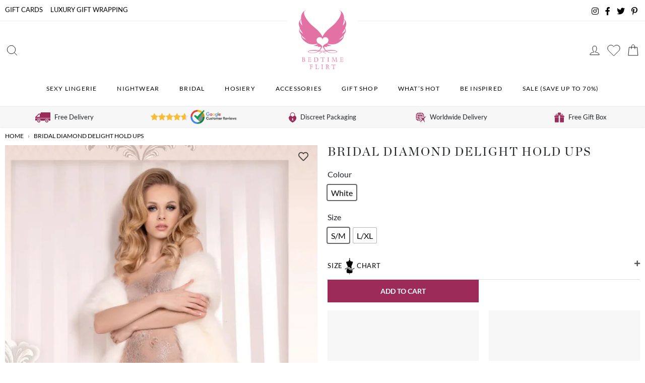

--- FILE ---
content_type: text/html; charset=UTF-8
request_url: https://www.bedtimeflirt.com/bridal-diamond-delight-hold-ups/
body_size: 88508
content:
<!DOCTYPE html>
<html lang="en-GB">
<head>
	<!-- Google Tag Manager -->
<script>(function(w,d,s,l,i){w[l]=w[l]||[];w[l].push({'gtm.start':new Date().getTime(),event:'gtm.js'});var f=d.getElementsByTagName(s)[0],j=d.createElement(s),dl=l!='dataLayer'?'&l='+l:'';j.async=true;j.src='https://gtm.bedtimeflirt.com/gtm.js?id='+i+dl;f.parentNode.insertBefore(j,f);})(window,document,'script','dataLayer','GTM-MMW2MM');</script>
<!-- End Google Tag Manager -->
	
	<meta charset="UTF-8">
	<meta name="viewport" content="width=device-width, initial-scale=1, shrink-to-fit=no">
	<link rel="profile" href="https://gmpg.org/xfn/11">
  <link rel="shortcut icon" href="https://www.bedtimeflirt.com/wp-content/themes/bedtimeflirt/favicon.ico">
	<title>Bridal Diamond Delight Hold Ups | BEDTIME 𓆩♡𓆪 FLIRT</title><link rel='preload' href='https://www.bedtimeflirt.com/wp-content/themes/bedtimeflirt/images/btf-logo-wings.png' as='image'><link rel='preload' href='https://www.bedtimeflirt.com/wp-content/themes/bedtimeflirt/fonts/lato-v16-latin-regular.woff2' as='font' type='font/woff2' crossorigin><style id="perfmatters-used-css">.wcpbc-price.loading *:not(.wcpbc-spinner){display:none;}.wcpbc-price.loading{visibility:hidden;color:inherit;}.wc-price-based-country-refresh-area[data-area="wcsatt"]:not(.refreshed){visibility:hidden;}@keyframes dot-flashing{0%{background-color:currentColor;}50%,100%{background-color:transparent;}}body:after{content:url("https://www.bedtimeflirt.com/wp-content/plugins/instagram-feed-pro/css/../img/sbi-sprite.png");display:none;}@-webkit-keyframes sbi-sk-scaleout{0%{-webkit-transform:scale(0);}100%{-webkit-transform:scale(1);opacity:0;}}@keyframes sbi-sk-scaleout{0%{-webkit-transform:scale(0);-ms-transform:scale(0);transform:scale(0);}100%{-webkit-transform:scale(1);-ms-transform:scale(1);transform:scale(1);opacity:0;}}@-webkit-keyframes fa-spin{0%{-webkit-transform:rotate(0);transform:rotate(0);}100%{-webkit-transform:rotate(359deg);transform:rotate(359deg);}}@keyframes fa-spin{0%{-webkit-transform:rotate(0);transform:rotate(0);}100%{-webkit-transform:rotate(359deg);transform:rotate(359deg);}}.sbi-owl-dots.disabled,.sbi-owl-nav.disabled{display:none;}@keyframes fadeOut{0%{opacity:1;}100%{opacity:0;}}.sbi-owl-nav .disabled{opacity:.5;cursor:default;}@font-face{font-family:VI_WN_ICON_CLOSE;src:url("https://www.bedtimeflirt.com/wp-content/plugins/woocommerce-notification/css/../fonts/icons-close.eot");src:url("https://www.bedtimeflirt.com/wp-content/plugins/woocommerce-notification/css/../fonts/icons-close.eot?#iefix") format("embedded-opentype"),url("https://www.bedtimeflirt.com/wp-content/plugins/woocommerce-notification/css/../fonts/icons-close.woff2") format("woff2"),url("https://www.bedtimeflirt.com/wp-content/plugins/woocommerce-notification/css/../fonts/icons-close.woff") format("woff"),url("https://www.bedtimeflirt.com/wp-content/plugins/woocommerce-notification/css/../fonts/icons-close.ttf") format("truetype"),url("https://www.bedtimeflirt.com/wp-content/plugins/woocommerce-notification/css/../fonts/icons-close.svg#icons-close") format("svg");font-weight:400;font-style:normal;}@media screen and (-webkit-min-device-pixel-ratio:0){@font-face{font-family:VI_WN_ICON_CLOSE;src:local("VI_WN_ICON_CLOSE"),url("https://www.bedtimeflirt.com/wp-content/plugins/woocommerce-notification/css/../fonts/icons-close.svg#icons-close") format("svg");}}[class*=" vi-wn-icons-close-"]:after,[class*=" vi-wn-icons-close-"]:before,[class^=vi-wn-icons-close-]:after,[class^=vi-wn-icons-close-]:before{font-family:VI_WN_ICON_CLOSE;font-size:20px;font-style:normal;}#message-purchased{border:0 none;border-radius:0;bottom:20px;display:none;font-family:tahoma,sans-serif;left:20px;position:fixed;right:auto !important;text-align:left;top:auto !important;width:auto;z-index:99999999;align-items:center;flex-direction:row;}#message-purchased.bottom_right{left:auto !important;right:20px !important;}#message-purchased img{width:auto;max-width:96px;height:auto;max-height:100px;border-radius:0;transform:translateZ(0);}#message-purchased p{float:left;font-size:13px;line-height:20px;margin:0;padding:0;width:auto;}@media screen and (max-width:600px){#message-purchased img{max-width:100%;}}#message-purchased p .wn-popup-product-title,#message-purchased p a{color:#000;display:block;font-size:14px;font-weight:700;width:100%;margin:0;overflow:hidden;text-overflow:ellipsis;padding:0;white-space:nowrap;}#message-purchased p a:hover{color:#000;}@media screen and (max-width:767px){body #message-purchased{bottom:10px !important;box-sizing:border-box;left:10px !important;right:10px !important;top:auto !important;}#message-purchased.bottom_right{right:0 !important;}#message-purchased p{font-size:11px;}#message-purchased p a{font-size:13px;}}#message-purchased a{color:#0f0f0f;}@keyframes nFadeIn{0%{opacity:0;transform:translate3d(0,100%,0);}100%{opacity:1;transform:none;}}@keyframes nFadeOut{0%{opacity:1;}100%{bottom:0;opacity:0;transform:translate3d(0,100%,0);}}@keyframes nbounceIn{20%,40%,60%,80%,from,to{animation-timing-function:cubic-bezier(.215,.61,.355,1);}0%{opacity:0;transform:scale3d(.3,.3,.3);}20%{transform:scale3d(1.1,1.1,1.1);}40%{transform:scale3d(.9,.9,.9);}60%{opacity:1;transform:scale3d(1.03,1.03,1.03);}80%{transform:scale3d(.97,.97,.97);}to{opacity:1;transform:scale3d(1,1,1);}}@keyframes nbounceInDown{60%,75%,90%,from,to{animation-timing-function:cubic-bezier(.215,.61,.355,1);}0%{opacity:0;transform:translate3d(0,-3000px,0);}60%{opacity:1;transform:translate3d(0,25px,0);}75%{transform:translate3d(0,-10px,0);}90%{transform:translate3d(0,5px,0);}to{transform:none;}}@keyframes nbounceInLeft{60%,75%,90%,from,to{animation-timing-function:cubic-bezier(.215,.61,.355,1);}0%{opacity:0;transform:translate3d(-3000px,0,0);}60%{opacity:1;transform:translate3d(25px,0,0);}75%{transform:translate3d(-10px,0,0);}90%{transform:translate3d(5px,0,0);}to{transform:none;}}@keyframes nbounceInRight{60%,75%,90%,from,to{animation-timing-function:cubic-bezier(.215,.61,.355,1);}from{opacity:0;transform:translate3d(3000px,0,0);}60%{opacity:1;transform:translate3d(-25px,0,0);}75%{transform:translate3d(10px,0,0);}90%{transform:translate3d(-5px,0,0);}to{transform:none;}}@keyframes nbounceInUp{60%,75%,90%,from,to{animation-timing-function:cubic-bezier(.215,.61,.355,1);}from{opacity:0;transform:translate3d(0,3000px,0);}60%{opacity:1;transform:translate3d(0,-20px,0);}75%{transform:translate3d(0,10px,0);}90%{transform:translate3d(0,-5px,0);}to{transform:translate3d(0,0,0);}}@keyframes nbounceOut{20%{transform:scale3d(.9,.9,.9);}50%,55%{opacity:1;transform:scale3d(1.1,1.1,1.1);}to{opacity:0;transform:scale3d(.3,.3,.3);}}@keyframes nbounceOutDown{20%{transform:translate3d(0,10px,0);}40%,45%{opacity:1;transform:translate3d(0,-20px,0);}to{opacity:0;transform:translate3d(0,2000px,0);}}@keyframes nbounceOutLeft{20%{opacity:1;transform:translate3d(20px,0,0);}to{opacity:0;transform:translate3d(-2000px,0,0);}}@keyframes nbounceOutRight{20%{opacity:1;transform:translate3d(-20px,0,0);}to{opacity:0;transform:translate3d(2000px,0,0);}}@keyframes nbounceOutUp{20%{transform:translate3d(0,-10px,0);}40%,45%{opacity:1;transform:translate3d(0,20px,0);}to{opacity:0;transform:translate3d(0,-2000px,0);}}@keyframes nfadeInDown{from{opacity:0;transform:translate3d(0,-100%,0);}to{opacity:1;transform:none;}}@keyframes nfadeInDownBig{from{opacity:0;transform:translate3d(0,-2000px,0);}to{opacity:1;transform:none;}}@keyframes nfadeInLeft{from{opacity:0;transform:translate3d(-100%,0,0);}to{opacity:1;transform:none;}}@keyframes nfadeInLeftBig{from{opacity:0;transform:translate3d(-2000px,0,0);}to{opacity:1;transform:none;}}@keyframes nfadeInRight{from{opacity:0;transform:translate3d(100%,0,0);}to{opacity:1;transform:none;}}@keyframes nfadeInRightBig{from{opacity:0;transform:translate3d(2000px,0,0);}to{opacity:1;transform:none;}}@keyframes nfadeInUp{from{opacity:0;transform:translate3d(0,100%,0);}to{opacity:1;transform:none;}}@keyframes nfadeInUpBig{from{opacity:0;transform:translate3d(0,2000px,0);}to{opacity:1;transform:none;}}@keyframes nfadeOutDown{from{opacity:1;}to{opacity:0;transform:translate3d(0,100%,0);}}@keyframes nfadeOutDownBig{from{opacity:1;}to{opacity:0;transform:translate3d(0,2000px,0);}}@keyframes nfadeOutLeft{from{opacity:1;}to{opacity:0;transform:translate3d(-100%,0,0);}}@keyframes nfadeOutLeftBig{from{opacity:1;}to{opacity:0;transform:translate3d(-2000px,0,0);}}@keyframes nfadeOutRight{from{opacity:1;}to{opacity:0;transform:translate3d(100%,0,0);}}@keyframes nfadeOutRightBig{from{opacity:1;}to{opacity:0;transform:translate3d(2000px,0,0);}}@keyframes nfadeOutUp{from{opacity:1;}to{opacity:0;transform:translate3d(0,-100%,0);}}@keyframes nfadeOutUpBig{from{opacity:1;}to{opacity:0;transform:translate3d(0,-2000px,0);}}@keyframes nflipInX{from{transform:perspective(400px) rotate3d(1,0,0,90deg);animation-timing-function:ease-in;opacity:0;}40%{transform:perspective(400px) rotate3d(1,0,0,-20deg);animation-timing-function:ease-in;}60%{transform:perspective(400px) rotate3d(1,0,0,10deg);opacity:1;}80%{transform:perspective(400px) rotate3d(1,0,0,-5deg);}to{transform:perspective(400px);}}@keyframes nflipInY{from{transform:perspective(400px) rotate3d(0,1,0,90deg);animation-timing-function:ease-in;opacity:0;}40%{transform:perspective(400px) rotate3d(0,1,0,-20deg);animation-timing-function:ease-in;}60%{transform:perspective(400px) rotate3d(0,1,0,10deg);opacity:1;}80%{transform:perspective(400px) rotate3d(0,1,0,-5deg);}to{transform:perspective(400px);}}@keyframes nflipOutX{from{transform:perspective(400px);}30%{transform:perspective(400px) rotate3d(1,0,0,-20deg);opacity:1;}to{transform:perspective(400px) rotate3d(1,0,0,90deg);opacity:0;}}@keyframes nflipOutY{from{transform:perspective(400px);}30%{transform:perspective(400px) rotate3d(0,1,0,-15deg);opacity:1;}to{transform:perspective(400px) rotate3d(0,1,0,90deg);opacity:0;}}@keyframes nlightSpeedIn{from{transform:translate3d(100%,0,0) skewX(-30deg);opacity:0;}60%{transform:skewX(20deg);opacity:1;}80%{transform:skewX(-5deg);opacity:1;}to{transform:none;opacity:1;}}@keyframes nlightSpeedOut{from{opacity:1;}to{transform:translate3d(100%,0,0) skewX(30deg);opacity:0;}}@keyframes nrotateIn{from{transform-origin:center;transform:rotate3d(0,0,1,-200deg);opacity:0;}to{transform-origin:center;transform:none;opacity:1;}}@keyframes nrotateInDownLeft{from{transform-origin:left bottom;transform:rotate3d(0,0,1,-45deg);opacity:0;}to{transform-origin:left bottom;transform:none;opacity:1;}}@keyframes nrotateInDownRight{from{transform-origin:right bottom;transform:rotate3d(0,0,1,45deg);opacity:0;}to{transform-origin:right bottom;transform:none;opacity:1;}}@keyframes nrotateInUpLeft{from{transform-origin:left bottom;transform:rotate3d(0,0,1,45deg);opacity:0;}to{transform-origin:left bottom;transform:none;opacity:1;}}@keyframes nrotateInUpRight{from{transform-origin:right bottom;transform:rotate3d(0,0,1,-90deg);opacity:0;}to{transform-origin:right bottom;transform:none;opacity:1;}}@keyframes nrotateOut{from{transform-origin:center;opacity:1;}to{transform-origin:center;transform:rotate3d(0,0,1,200deg);opacity:0;}}@keyframes nrotateOutDownLeft{from{transform-origin:left bottom;opacity:1;}to{transform-origin:left bottom;transform:rotate3d(0,0,1,45deg);opacity:0;}}@keyframes nrotateOutDownRight{from{transform-origin:right bottom;opacity:1;}to{transform-origin:right bottom;transform:rotate3d(0,0,1,-45deg);opacity:0;}}@keyframes nrotateOutUpLeft{from{transform-origin:left bottom;opacity:1;}to{transform-origin:left bottom;transform:rotate3d(0,0,1,-45deg);opacity:0;}}@keyframes nrotateOutUpRight{from{transform-origin:right bottom;opacity:1;}to{transform-origin:right bottom;transform:rotate3d(0,0,1,90deg);opacity:0;}}@keyframes nrollIn{from{opacity:0;transform:translate3d(-100%,0,0) rotate3d(0,0,1,-120deg);}to{opacity:1;transform:none;}}@keyframes nrollOut{from{opacity:1;}to{opacity:0;transform:translate3d(100%,0,0) rotate3d(0,0,1,120deg);}}@keyframes nzoomIn{from{opacity:0;transform:scale3d(.3,.3,.3);}50%{opacity:1;}}@keyframes nzoomInDown{from{opacity:0;transform:scale3d(.1,.1,.1) translate3d(0,-1000px,0);animation-timing-function:cubic-bezier(.55,.055,.675,.19);}60%{opacity:1;transform:scale3d(.475,.475,.475) translate3d(0,60px,0);animation-timing-function:cubic-bezier(.175,.885,.32,1);}}@keyframes nzoomInLeft{from{opacity:0;transform:scale3d(.1,.1,.1) translate3d(-1000px,0,0);animation-timing-function:cubic-bezier(.55,.055,.675,.19);}60%{opacity:1;transform:scale3d(.475,.475,.475) translate3d(10px,0,0);animation-timing-function:cubic-bezier(.175,.885,.32,1);}}@keyframes nzoomInRight{from{opacity:0;transform:scale3d(.1,.1,.1) translate3d(1000px,0,0);animation-timing-function:cubic-bezier(.55,.055,.675,.19);}60%{opacity:1;transform:scale3d(.475,.475,.475) translate3d(-10px,0,0);animation-timing-function:cubic-bezier(.175,.885,.32,1);}}@keyframes nzoomInUp{from{opacity:0;transform:scale3d(.1,.1,.1) translate3d(0,1000px,0);animation-timing-function:cubic-bezier(.55,.055,.675,.19);}60%{opacity:1;transform:scale3d(.475,.475,.475) translate3d(0,-60px,0);animation-timing-function:cubic-bezier(.175,.885,.32,1);}}@keyframes nzoomOut{from{opacity:1;}50%{opacity:0;transform:scale3d(.3,.3,.3);}to{opacity:0;}}@keyframes nzoomOutDown{40%{opacity:1;transform:scale3d(.475,.475,.475) translate3d(0,-60px,0);animation-timing-function:cubic-bezier(.55,.055,.675,.19);}to{opacity:0;transform:scale3d(.1,.1,.1) translate3d(0,2000px,0);transform-origin:center bottom;animation-timing-function:cubic-bezier(.175,.885,.32,1);}}@keyframes nzoomOutLeft{40%{opacity:1;transform:scale3d(.475,.475,.475) translate3d(42px,0,0);}to{opacity:0;transform:scale(.1) translate3d(-2000px,0,0);transform-origin:left center;}}@keyframes nzoomOutRight{40%{opacity:1;transform:scale3d(.475,.475,.475) translate3d(-42px,0,0);}to{opacity:0;transform:scale(.1) translate3d(2000px,0,0);transform-origin:right center;}}@keyframes nzoomOutUp{40%{opacity:1;transform:scale3d(.475,.475,.475) translate3d(0,60px,0);animation-timing-function:cubic-bezier(.55,.055,.675,.19);}to{opacity:0;transform:scale3d(.1,.1,.1) translate3d(0,-2000px,0);transform-origin:center bottom;animation-timing-function:cubic-bezier(.175,.885,.32,1);}}@keyframes nslideInDown{from{transform:translate3d(0,-100%,0);visibility:visible;}to{transform:translate3d(0,0,0);}}@keyframes nslideInLeft{from{transform:translate3d(-100%,0,0);visibility:visible;}to{transform:translate3d(0,0,0);}}@keyframes nslideInRight{from{transform:translate3d(100%,0,0);visibility:visible;}to{transform:translate3d(0,0,0);}}@keyframes nslideInUp{from{transform:translate3d(0,100%,0);visibility:visible;}to{transform:translate3d(0,0,0);}}@keyframes nslideOutDown{from{transform:translate3d(0,0,0);opacity:1;}to{visibility:hidden;transform:translate3d(0,100%,0);opacity:0;}}@keyframes nslideOutLeft{from{transform:translate3d(0,0,0);opacity:1;}to{visibility:hidden;transform:translate3d(-100%,0,0);opacity:0;}}@keyframes nslideOutRight{from{transform:translate3d(0,0,0);opacity:1;}to{visibility:hidden;transform:translate3d(100%,0,0);opacity:0;}}@keyframes nslideOutUp{from{transform:translate3d(0,0,0);opacity:1;}to{visibility:hidden;opacity:0;transform:translate3d(0,-100%,0);}}.wp-block-embed.alignleft,.wp-block-embed.alignright,.wp-block[data-align=left]>[data-type="core/embed"],.wp-block[data-align=right]>[data-type="core/embed"]{max-width:360px;width:100%;}.wp-block-embed.alignleft .wp-block-embed__wrapper,.wp-block-embed.alignright .wp-block-embed__wrapper,.wp-block[data-align=left]>[data-type="core/embed"] .wp-block-embed__wrapper,.wp-block[data-align=right]>[data-type="core/embed"] .wp-block-embed__wrapper{min-width:280px;}.wp-block-cover .wp-block-embed{min-width:320px;min-height:240px;}.wp-block-embed{margin-bottom:1em;}.wp-block-embed figcaption{margin-top:.5em;margin-bottom:1em;}.wp-block-embed iframe{max-width:100%;}.wp-block-embed__wrapper{position:relative;}.wp-embed-responsive .wp-has-aspect-ratio .wp-block-embed__wrapper:before{content:"";display:block;padding-top:50%;}.wp-embed-responsive .wp-has-aspect-ratio iframe{position:absolute;top:0;right:0;bottom:0;left:0;height:100%;width:100%;}.wp-embed-responsive .wp-embed-aspect-21-9 .wp-block-embed__wrapper:before{padding-top:42.85%;}.wp-embed-responsive .wp-embed-aspect-18-9 .wp-block-embed__wrapper:before{padding-top:50%;}.wp-embed-responsive .wp-embed-aspect-16-9 .wp-block-embed__wrapper:before{padding-top:56.25%;}.wp-embed-responsive .wp-embed-aspect-4-3 .wp-block-embed__wrapper:before{padding-top:75%;}.wp-embed-responsive .wp-embed-aspect-1-1 .wp-block-embed__wrapper:before{padding-top:100%;}.wp-embed-responsive .wp-embed-aspect-9-16 .wp-block-embed__wrapper:before{padding-top:177.77%;}.wp-embed-responsive .wp-embed-aspect-1-2 .wp-block-embed__wrapper:before{padding-top:200%;}@-webkit-keyframes components-spinner__animation{0%{transform:rotate(0deg);}to{transform:rotate(1 turn);}}@keyframes components-spinner__animation{0%{transform:rotate(0deg);}to{transform:rotate(1 turn);}}.theme-twentysixteen .wc-block-grid .price ins{color:#77a464;}.theme-twentytwenty .wc-block-components-product-price .woocommerce-Price-amount,.theme-twentytwenty .wc-block-components-product-price__value,.theme-twentytwenty .wc-block-grid__product-price .woocommerce-Price-amount,.theme-twentytwenty .wc-block-grid__product-price__value{font-family:-apple-system,blinkmacsystemfont,Helvetica Neue,helvetica,sans-serif;font-size:.9em;}.screen-reader-text{border:0;clip:rect(1px,1px,1px,1px);-webkit-clip-path:inset(50%);clip-path:inset(50%);height:1px;margin:-1px;overflow:hidden;overflow-wrap:normal !important;word-wrap:normal !important;padding:0;position:absolute !important;width:1px;}.screen-reader-text:focus{background-color:#fff;border-radius:3px;box-shadow:0 0 2px 2px rgba(0,0,0,.6);clip:auto !important;-webkit-clip-path:none;clip-path:none;color:#2b2d2f;display:block;font-size:.875rem;font-weight:700;height:auto;left:5px;line-height:normal;padding:15px 23px 14px;text-decoration:none;top:5px;width:auto;z-index:100000;}@-webkit-keyframes wc-block-components-button__spinner__animation{0%{-webkit-animation-timing-function:cubic-bezier(.5856,.0703,.4143,.9297);animation-timing-function:cubic-bezier(.5856,.0703,.4143,.9297);transform:rotate(0deg);}to{transform:rotate(1 turn);}}@keyframes wc-block-components-button__spinner__animation{0%{-webkit-animation-timing-function:cubic-bezier(.5856,.0703,.4143,.9297);animation-timing-function:cubic-bezier(.5856,.0703,.4143,.9297);transform:rotate(0deg);}to{transform:rotate(1 turn);}}.wc-block-components-dropdown-selector__list-item.is-selected{background-color:#ddd;}@-webkit-keyframes spin{0%{transform:rotate(0deg);}to{transform:rotate(1 turn);}}@keyframes spin{0%{transform:rotate(0deg);}to{transform:rotate(1 turn);}}@-webkit-keyframes loading-fade{0%{opacity:.7;}50%{opacity:1;}to{opacity:.7;}}@keyframes loading-fade{0%{opacity:.7;}50%{opacity:1;}to{opacity:.7;}}.owl-carousel,.owl-carousel .owl-item{-webkit-tap-highlight-color:transparent;position:relative;}.owl-carousel{display:none;width:100%;z-index:1;}.owl-carousel .owl-stage{position:relative;-ms-touch-action:pan-Y;touch-action:manipulation;-moz-backface-visibility:hidden;}.owl-carousel .owl-stage:after{content:".";display:block;clear:both;visibility:hidden;line-height:0;height:0;}.owl-carousel .owl-stage-outer{position:relative;overflow:hidden;-webkit-transform:translate3d(0,0,0);}.owl-carousel .owl-item,.owl-carousel .owl-wrapper{-webkit-backface-visibility:hidden;-moz-backface-visibility:hidden;-ms-backface-visibility:hidden;-webkit-transform:translate3d(0,0,0);-moz-transform:translate3d(0,0,0);-ms-transform:translate3d(0,0,0);}.owl-carousel .owl-item{min-height:1px;float:left;-webkit-backface-visibility:hidden;-webkit-touch-callout:none;}.owl-carousel .owl-item img{display:block;width:100%;}.owl-carousel .owl-dots.disabled,.owl-carousel .owl-nav.disabled{display:none;}.no-js .owl-carousel,.owl-carousel.owl-loaded{display:block;}.owl-carousel .owl-dot,.owl-carousel .owl-nav .owl-next,.owl-carousel .owl-nav .owl-prev{cursor:pointer;-webkit-user-select:none;-khtml-user-select:none;-moz-user-select:none;-ms-user-select:none;user-select:none;}.owl-carousel .owl-nav button.owl-next,.owl-carousel .owl-nav button.owl-prev,.owl-carousel button.owl-dot{background:0 0;color:inherit;border:none;padding:0 !important;font:inherit;}.owl-carousel.owl-loading{opacity:0;display:block;}.owl-carousel.owl-hidden{opacity:0;}.owl-carousel.owl-refresh .owl-item{visibility:hidden;}.owl-carousel.owl-drag .owl-item{-ms-touch-action:pan-y;touch-action:pan-y;-webkit-user-select:none;-moz-user-select:none;-ms-user-select:none;user-select:none;}.owl-carousel.owl-grab{cursor:move;cursor:grab;}.owl-carousel.owl-rtl{direction:rtl;}.owl-carousel.owl-rtl .owl-item{float:right;}.owl-carousel .animated{animation-duration:1s;animation-fill-mode:both;}.owl-carousel .owl-animated-in{z-index:0;}.owl-carousel .owl-animated-out{z-index:1;}.owl-carousel .fadeOut{animation-name:fadeOut;}@keyframes fadeOut{0%{opacity:1;}100%{opacity:0;}}.owl-carousel .owl-item .owl-lazy{opacity:0;transition:opacity .4s ease;}.owl-carousel .owl-item .owl-lazy:not([src]),.owl-carousel .owl-item .owl-lazy[src^=""]{max-height:0;}.owl-carousel .owl-item img.owl-lazy{transform-style:preserve-3d;}.owl-carousel .owl-video-wrapper{position:relative;height:100%;background:#000;}.owl-carousel .owl-video-play-icon{position:absolute;height:80px;width:80px;left:50%;top:50%;margin-left:-40px;margin-top:-40px;background:url("https://www.bedtimeflirt.com/wp-content/plugins/free-gifts-for-woocommerce/assets/css/owl.video.play.png") no-repeat;cursor:pointer;z-index:1;-webkit-backface-visibility:hidden;transition:transform .1s ease;}.owl-carousel .owl-video-play-icon:hover{-ms-transform:scale(1.3,1.3);transform:scale(1.3,1.3);}.owl-carousel .owl-video-playing .owl-video-play-icon,.owl-carousel .owl-video-playing .owl-video-tn{display:none;}.owl-carousel .owl-video-tn{opacity:0;height:100%;background-position:center center;background-repeat:no-repeat;background-size:contain;transition:opacity .4s ease;}.owl-carousel .owl-video-frame{position:relative;z-index:1;height:100%;width:100%;}.fgf-owl-carousel-items,.fgf-owl-carousel-items .owl-stage-outer{width:100.1% !important;}.fgf-owl-carousel-items .owl-item .fgf-owl-carousel-item{border:1px solid #ccc;}.fgf-owl-carousel-items .owl-item span{display:block;margin-bottom:15px;}.fgf-owl-carousel-items .owl-item h5,.fgf-owl-carousel-items .owl-item span{text-align:center;}.fgf-owl-carousel-items .owl-prev,.owl-next{position:absolute;top:45%;transform:translateY(-50%);}.fgf-owl-carousel-items .owl-prev{left:0;}.fgf-owl-carousel-items .owl-next{right:0;}.fgf-owl-carousel-items .owl-nav button.owl-prev,.fgf-owl-carousel-items .owl-nav button.owl-next{background:#f1f1f1;padding:10px !important;border:1px solid #ccc;}.fgf-owl-carousel-items .owl-dots,.fgf-owl-carousel-items .owl-nav{text-align:center;-webkit-tap-highlight-color:transparent;}.fgf-owl-carousel-items .owl-nav{margin-top:10px;}.fgf-owl-carousel-items .owl-nav [class*=owl-]{color:#fff;font-size:14px;margin:5px;padding:4px 7px;background:#d6d6d6;display:inline-block;cursor:pointer;border-radius:3px;}.fgf-owl-carousel-items .owl-nav [class*=owl-]:hover{background:#869791;color:#fff;text-decoration:none;}.fgf-owl-carousel-items .owl-nav .disabled{opacity:.5;cursor:default;}.fgf-owl-carousel-items .owl-nav.disabled+.owl-dots{margin-top:10px;}.fgf-owl-carousel-items .owl-dots .owl-dot{display:inline-block;zoom:1;}.fgf-owl-carousel-items .owl-dots .owl-dot span{width:10px;height:10px;margin:5px 7px;background:#d6d6d6;display:block;-webkit-backface-visibility:visible;transition:opacity .2s ease;border-radius:30px;}.fgf-owl-carousel-items .owl-dots .owl-dot.active span,.fgf-owl-carousel-items .owl-dots .owl-dot:hover span{background:#869791;}@font-face{font-family:lightcase;src:url("https://www.bedtimeflirt.com/wp-content/plugins/free-gifts-for-woocommerce/assets/css/../fonts/lightcase.eot?55356177");src:url("https://www.bedtimeflirt.com/wp-content/plugins/free-gifts-for-woocommerce/assets/css/../fonts/lightcase.eot?55356177#iefix") format("embedded-opentype"),url("https://www.bedtimeflirt.com/wp-content/plugins/free-gifts-for-woocommerce/assets/css/../fonts/lightcase.woff?55356177") format("woff"),url("https://www.bedtimeflirt.com/wp-content/plugins/free-gifts-for-woocommerce/assets/css/../fonts/lightcase.ttf?55356177") format("truetype"),url("https://www.bedtimeflirt.com/wp-content/plugins/free-gifts-for-woocommerce/assets/css/../fonts/lightcase.svg?55356177#lightcase") format("svg");font-weight:400;font-style:normal;}[class*=lightcase-icon-]:before{font-family:lightcase,sans-serif;font-style:normal;font-weight:400;speak:none;display:inline-block;text-decoration:inherit;width:1em;text-align:center;font-variant:normal;text-transform:none;line-height:1em;}@-webkit-keyframes lightcase-spin{0%{-webkit-transform:rotate(0);-moz-transform:rotate(0);-o-transform:rotate(0);transform:rotate(0);}100%{-webkit-transform:rotate(359deg);-moz-transform:rotate(359deg);-o-transform:rotate(359deg);transform:rotate(359deg);}}@-moz-keyframes lightcase-spin{0%{-webkit-transform:rotate(0);-moz-transform:rotate(0);-o-transform:rotate(0);transform:rotate(0);}100%{-webkit-transform:rotate(359deg);-moz-transform:rotate(359deg);-o-transform:rotate(359deg);transform:rotate(359deg);}}@-o-keyframes lightcase-spin{0%{-webkit-transform:rotate(0);-moz-transform:rotate(0);-o-transform:rotate(0);transform:rotate(0);}100%{-webkit-transform:rotate(359deg);-moz-transform:rotate(359deg);-o-transform:rotate(359deg);transform:rotate(359deg);}}@-ms-keyframes lightcase-spin{0%{-webkit-transform:rotate(0);-moz-transform:rotate(0);-o-transform:rotate(0);transform:rotate(0);}100%{-webkit-transform:rotate(359deg);-moz-transform:rotate(359deg);-o-transform:rotate(359deg);transform:rotate(359deg);}}@keyframes lightcase-spin{0%{-webkit-transform:rotate(0);-moz-transform:rotate(0);-o-transform:rotate(0);transform:rotate(0);}100%{-webkit-transform:rotate(359deg);-moz-transform:rotate(359deg);-o-transform:rotate(359deg);transform:rotate(359deg);}}a[class*=lightcase-icon-]{position:fixed;z-index:9999;width:1.123em;height:auto;font-size:38px;line-height:1;text-align:center;text-shadow:none;outline:0;cursor:pointer;}a[class*=lightcase-icon-],a[class*=lightcase-icon-]:focus{text-decoration:none;color:rgba(255,255,255,.6);-webkit-tap-highlight-color:transparent;-webkit-transition:color,opacity,ease-in-out .25s;-moz-transition:color,opacity,ease-in-out .25s;-o-transition:color,opacity,ease-in-out .25s;transition:color,opacity,ease-in-out .25s;}a[class*=lightcase-icon-]>span{display:inline-block;text-indent:-9999px;}a[class*=lightcase-icon-]:hover{color:#fff;text-shadow:0 0 15px #fff;}@media screen and (max-width:640px){a[class*=lightcase-icon-]{bottom:15px;font-size:24px;}}@media screen and (min-width:641px){a[class*=lightcase-icon-]{bottom:50%;margin-bottom:-.5em;}#lightcase-case:hover~a[class*=lightcase-icon-],a[class*=lightcase-icon-]:hover{opacity:1;}}.alg-wc-wl-view-state{display:none;position:relative;z-index:2;}.alg-wc-wl-btn{position:relative;outline:none;cursor:pointer;}.alg-wc-wl-btn:focus{outline:none;}.alg-wc-wl-btn:hover i{-webkit-transform:translateZ(0) scale(1.5,1.5);transform:translateZ(0) scale(1.5,1.5);}.alg-wc-wl-btn i{-webkit-transition:all .14s ease-in-out;-o-transition:all .14s ease-in-out;transition:all .14s ease-in-out;-webkit-backface-visibility:hidden;backface-visibility:hidden;}.alg-wc-wl-btn .loading{position:absolute;right:-30px;top:50%;margin:-9px 0 0 0;font-size:18px;opacity:0;display:none;color:#333;}.alg-wc-wl-btn.loading .loading{opacity:.5;display:block;}.alg-wc-wl-btn.add .alg-wc-wl-view-state-add{display:block;}.alg-wc-wl-btn.add i{opacity:.7;}.alg-wc-wl-btn.remove .alg-wc-wl-view-state-remove{display:block;}.alg-wc-wl-btn.remove i{opacity:1;}.alg-wc-wl-btn.remove i:first-child{color:#dc3232;}.alg-wc-wl-thumb-btn-abs{padding:0;top:13px;left:13px;position:absolute;font-size:0;z-index:80;display:none;}.alg-wc-wl-thumb-btn-abs div i{font-size:20px;margin:0;}.alg-wc-wl-thumb-btn-single{position:absolute !important;}.alg-wc-wl-thumb-btn:before{content:"";position:absolute;background:#fff;border-radius:60px;width:28px;height:28px;top:50%;left:50%;-webkit-transform:translate(-50%,-50%);-ms-transform:translate(-50%,-50%);transform:translate(-50%,-50%);z-index:1;opacity:0;}@-webkit-keyframes iziT-revealIn{0%{opacity:0;-webkit-transform:scale3d(.3,.3,1);}to{opacity:1;}}@-moz-keyframes iziT-revealIn{0%{opacity:0;-moz-transform:scale3d(.3,.3,1);}to{opacity:1;}}@-webkit-keyframes iziT-slideIn{0%{opacity:0;-webkit-transform:translateX(50px);}to{opacity:1;-webkit-transform:translateX(0);}}@-moz-keyframes iziT-slideIn{0%{opacity:0;-moz-transform:translateX(50px);}to{opacity:1;-moz-transform:translateX(0);}}@-webkit-keyframes iziT-bounceInLeft{0%{opacity:0;-webkit-transform:translateX(280px);}50%{opacity:1;-webkit-transform:translateX(-20px);}70%{-webkit-transform:translateX(10px);}to{-webkit-transform:translateX(0);}}@-webkit-keyframes iziT-bounceInRight{0%{opacity:0;-webkit-transform:translateX(-280px);}50%{opacity:1;-webkit-transform:translateX(20px);}70%{-webkit-transform:translateX(-10px);}to{-webkit-transform:translateX(0);}}@-webkit-keyframes iziT-bounceInDown{0%{opacity:0;-webkit-transform:translateY(-200px);}50%{opacity:1;-webkit-transform:translateY(10px);}70%{-webkit-transform:translateY(-5px);}to{-webkit-transform:translateY(0);}}@-webkit-keyframes iziT-bounceInUp{0%{opacity:0;-webkit-transform:translateY(200px);}50%{opacity:1;-webkit-transform:translateY(-10px);}70%{-webkit-transform:translateY(5px);}to{-webkit-transform:translateY(0);}}@-webkit-keyframes iziT-fadeIn{0%{opacity:0;}to{opacity:1;}}@-webkit-keyframes iziT-fadeInUp{0%{opacity:0;-webkit-transform:translate3d(0,100%,0);transform:translate3d(0,100%,0);}to{opacity:1;-webkit-transform:none;transform:none;}}@-webkit-keyframes iziT-fadeInDown{0%{opacity:0;-webkit-transform:translate3d(0,-100%,0);transform:translate3d(0,-100%,0);}to{opacity:1;-webkit-transform:none;transform:none;}}@-webkit-keyframes iziT-fadeInLeft{0%{opacity:0;-webkit-transform:translate3d(300px,0,0);transform:translate3d(300px,0,0);}to{opacity:1;-webkit-transform:none;transform:none;}}@-webkit-keyframes iziT-fadeInRight{0%{opacity:0;-webkit-transform:translate3d(-300px,0,0);transform:translate3d(-300px,0,0);}to{opacity:1;-webkit-transform:none;transform:none;}}@-webkit-keyframes iziT-flipInX{0%{-webkit-transform:perspective(400px) rotate3d(1,0,0,90deg);transform:perspective(400px) rotate3d(1,0,0,90deg);opacity:0;}40%{-webkit-transform:perspective(400px) rotate3d(1,0,0,-20deg);transform:perspective(400px) rotate3d(1,0,0,-20deg);}60%{-webkit-transform:perspective(400px) rotate3d(1,0,0,10deg);transform:perspective(400px) rotate3d(1,0,0,10deg);opacity:1;}80%{-webkit-transform:perspective(400px) rotate3d(1,0,0,-5deg);transform:perspective(400px) rotate3d(1,0,0,-5deg);}to{-webkit-transform:perspective(400px);transform:perspective(400px);}}@-webkit-keyframes iziT-fadeOut{0%{opacity:1;}to{opacity:0;}}@-webkit-keyframes iziT-fadeOutDown{0%{opacity:1;}to{opacity:0;-webkit-transform:translate3d(0,100%,0);transform:translate3d(0,100%,0);}}@-webkit-keyframes iziT-fadeOutUp{0%{opacity:1;}to{opacity:0;-webkit-transform:translate3d(0,-100%,0);transform:translate3d(0,-100%,0);}}@-webkit-keyframes iziT-fadeOutLeft{0%{opacity:1;}to{opacity:0;-webkit-transform:translate3d(-200px,0,0);transform:translate3d(-200px,0,0);}}@-webkit-keyframes iziT-fadeOutRight{0%{opacity:1;}to{opacity:0;-webkit-transform:translate3d(200px,0,0);transform:translate3d(200px,0,0);}}@-webkit-keyframes iziT-flipOutX{0%{-webkit-transform:perspective(400px);transform:perspective(400px);}30%{-webkit-transform:perspective(400px) rotate3d(1,0,0,-20deg);transform:perspective(400px) rotate3d(1,0,0,-20deg);opacity:1;}to{-webkit-transform:perspective(400px) rotate3d(1,0,0,90deg);transform:perspective(400px) rotate3d(1,0,0,90deg);opacity:0;}}@-moz-keyframes iziT-revealIn{0%{opacity:0;transform:scale3d(.3,.3,1);}to{opacity:1;}}@-webkit-keyframes iziT-revealIn{0%{opacity:0;transform:scale3d(.3,.3,1);}to{opacity:1;}}@-o-keyframes iziT-revealIn{0%{opacity:0;transform:scale3d(.3,.3,1);}to{opacity:1;}}@keyframes iziT-revealIn{0%{opacity:0;transform:scale3d(.3,.3,1);}to{opacity:1;}}@-moz-keyframes iziT-slideIn{0%{opacity:0;transform:translateX(50px);}to{opacity:1;transform:translateX(0);}}@-webkit-keyframes iziT-slideIn{0%{opacity:0;transform:translateX(50px);}to{opacity:1;transform:translateX(0);}}@-o-keyframes iziT-slideIn{0%{opacity:0;transform:translateX(50px);}to{opacity:1;transform:translateX(0);}}@keyframes iziT-slideIn{0%{opacity:0;transform:translateX(50px);}to{opacity:1;transform:translateX(0);}}@-moz-keyframes iziT-bounceInLeft{0%{opacity:0;transform:translateX(280px);}50%{opacity:1;transform:translateX(-20px);}70%{transform:translateX(10px);}to{transform:translateX(0);}}@-webkit-keyframes iziT-bounceInLeft{0%{opacity:0;transform:translateX(280px);}50%{opacity:1;transform:translateX(-20px);}70%{transform:translateX(10px);}to{transform:translateX(0);}}@-o-keyframes iziT-bounceInLeft{0%{opacity:0;transform:translateX(280px);}50%{opacity:1;transform:translateX(-20px);}70%{transform:translateX(10px);}to{transform:translateX(0);}}@keyframes iziT-bounceInLeft{0%{opacity:0;transform:translateX(280px);}50%{opacity:1;transform:translateX(-20px);}70%{transform:translateX(10px);}to{transform:translateX(0);}}@-moz-keyframes iziT-bounceInRight{0%{opacity:0;transform:translateX(-280px);}50%{opacity:1;transform:translateX(20px);}70%{transform:translateX(-10px);}to{transform:translateX(0);}}@-webkit-keyframes iziT-bounceInRight{0%{opacity:0;transform:translateX(-280px);}50%{opacity:1;transform:translateX(20px);}70%{transform:translateX(-10px);}to{transform:translateX(0);}}@-o-keyframes iziT-bounceInRight{0%{opacity:0;transform:translateX(-280px);}50%{opacity:1;transform:translateX(20px);}70%{transform:translateX(-10px);}to{transform:translateX(0);}}@keyframes iziT-bounceInRight{0%{opacity:0;transform:translateX(-280px);}50%{opacity:1;transform:translateX(20px);}70%{transform:translateX(-10px);}to{transform:translateX(0);}}@-moz-keyframes iziT-bounceInDown{0%{opacity:0;transform:translateY(-200px);}50%{opacity:1;transform:translateY(10px);}70%{transform:translateY(-5px);}to{transform:translateY(0);}}@-webkit-keyframes iziT-bounceInDown{0%{opacity:0;transform:translateY(-200px);}50%{opacity:1;transform:translateY(10px);}70%{transform:translateY(-5px);}to{transform:translateY(0);}}@-o-keyframes iziT-bounceInDown{0%{opacity:0;transform:translateY(-200px);}50%{opacity:1;transform:translateY(10px);}70%{transform:translateY(-5px);}to{transform:translateY(0);}}@keyframes iziT-bounceInDown{0%{opacity:0;transform:translateY(-200px);}50%{opacity:1;transform:translateY(10px);}70%{transform:translateY(-5px);}to{transform:translateY(0);}}@-moz-keyframes iziT-bounceInUp{0%{opacity:0;transform:translateY(200px);}50%{opacity:1;transform:translateY(-10px);}70%{transform:translateY(5px);}to{transform:translateY(0);}}@-webkit-keyframes iziT-bounceInUp{0%{opacity:0;transform:translateY(200px);}50%{opacity:1;transform:translateY(-10px);}70%{transform:translateY(5px);}to{transform:translateY(0);}}@-o-keyframes iziT-bounceInUp{0%{opacity:0;transform:translateY(200px);}50%{opacity:1;transform:translateY(-10px);}70%{transform:translateY(5px);}to{transform:translateY(0);}}@keyframes iziT-bounceInUp{0%{opacity:0;transform:translateY(200px);}50%{opacity:1;transform:translateY(-10px);}70%{transform:translateY(5px);}to{transform:translateY(0);}}@-moz-keyframes iziT-fadeIn{0%{opacity:0;}to{opacity:1;}}@-webkit-keyframes iziT-fadeIn{0%{opacity:0;}to{opacity:1;}}@-o-keyframes iziT-fadeIn{0%{opacity:0;}to{opacity:1;}}@keyframes iziT-fadeIn{0%{opacity:0;}to{opacity:1;}}@-moz-keyframes iziT-fadeInUp{0%{opacity:0;-webkit-transform:translate3d(0,100%,0);transform:translate3d(0,100%,0);}to{opacity:1;-webkit-transform:none;transform:none;}}@-webkit-keyframes iziT-fadeInUp{0%{opacity:0;-webkit-transform:translate3d(0,100%,0);transform:translate3d(0,100%,0);}to{opacity:1;-webkit-transform:none;transform:none;}}@-o-keyframes iziT-fadeInUp{0%{opacity:0;-webkit-transform:translate3d(0,100%,0);transform:translate3d(0,100%,0);}to{opacity:1;-webkit-transform:none;transform:none;}}@keyframes iziT-fadeInUp{0%{opacity:0;-webkit-transform:translate3d(0,100%,0);transform:translate3d(0,100%,0);}to{opacity:1;-webkit-transform:none;transform:none;}}@-moz-keyframes iziT-fadeInDown{0%{opacity:0;-webkit-transform:translate3d(0,-100%,0);transform:translate3d(0,-100%,0);}to{opacity:1;-webkit-transform:none;transform:none;}}@-webkit-keyframes iziT-fadeInDown{0%{opacity:0;-webkit-transform:translate3d(0,-100%,0);transform:translate3d(0,-100%,0);}to{opacity:1;-webkit-transform:none;transform:none;}}@-o-keyframes iziT-fadeInDown{0%{opacity:0;-webkit-transform:translate3d(0,-100%,0);transform:translate3d(0,-100%,0);}to{opacity:1;-webkit-transform:none;transform:none;}}@keyframes iziT-fadeInDown{0%{opacity:0;-webkit-transform:translate3d(0,-100%,0);transform:translate3d(0,-100%,0);}to{opacity:1;-webkit-transform:none;transform:none;}}@-moz-keyframes iziT-fadeInLeft{0%{opacity:0;-webkit-transform:translate3d(300px,0,0);transform:translate3d(300px,0,0);}to{opacity:1;-webkit-transform:none;transform:none;}}@-webkit-keyframes iziT-fadeInLeft{0%{opacity:0;-webkit-transform:translate3d(300px,0,0);transform:translate3d(300px,0,0);}to{opacity:1;-webkit-transform:none;transform:none;}}@-o-keyframes iziT-fadeInLeft{0%{opacity:0;-webkit-transform:translate3d(300px,0,0);transform:translate3d(300px,0,0);}to{opacity:1;-webkit-transform:none;transform:none;}}@keyframes iziT-fadeInLeft{0%{opacity:0;-webkit-transform:translate3d(300px,0,0);transform:translate3d(300px,0,0);}to{opacity:1;-webkit-transform:none;transform:none;}}@-moz-keyframes iziT-fadeInRight{0%{opacity:0;-webkit-transform:translate3d(-300px,0,0);transform:translate3d(-300px,0,0);}to{opacity:1;-webkit-transform:none;transform:none;}}@-webkit-keyframes iziT-fadeInRight{0%{opacity:0;-webkit-transform:translate3d(-300px,0,0);transform:translate3d(-300px,0,0);}to{opacity:1;-webkit-transform:none;transform:none;}}@-o-keyframes iziT-fadeInRight{0%{opacity:0;-webkit-transform:translate3d(-300px,0,0);transform:translate3d(-300px,0,0);}to{opacity:1;-webkit-transform:none;transform:none;}}@keyframes iziT-fadeInRight{0%{opacity:0;-webkit-transform:translate3d(-300px,0,0);transform:translate3d(-300px,0,0);}to{opacity:1;-webkit-transform:none;transform:none;}}@-moz-keyframes iziT-flipInX{0%{-webkit-transform:perspective(400px) rotate3d(1,0,0,90deg);transform:perspective(400px) rotate3d(1,0,0,90deg);opacity:0;}40%{-webkit-transform:perspective(400px) rotate3d(1,0,0,-20deg);transform:perspective(400px) rotate3d(1,0,0,-20deg);}60%{-webkit-transform:perspective(400px) rotate3d(1,0,0,10deg);transform:perspective(400px) rotate3d(1,0,0,10deg);opacity:1;}80%{-webkit-transform:perspective(400px) rotate3d(1,0,0,-5deg);transform:perspective(400px) rotate3d(1,0,0,-5deg);}to{-webkit-transform:perspective(400px);transform:perspective(400px);}}@-webkit-keyframes iziT-flipInX{0%{-webkit-transform:perspective(400px) rotate3d(1,0,0,90deg);transform:perspective(400px) rotate3d(1,0,0,90deg);opacity:0;}40%{-webkit-transform:perspective(400px) rotate3d(1,0,0,-20deg);transform:perspective(400px) rotate3d(1,0,0,-20deg);}60%{-webkit-transform:perspective(400px) rotate3d(1,0,0,10deg);transform:perspective(400px) rotate3d(1,0,0,10deg);opacity:1;}80%{-webkit-transform:perspective(400px) rotate3d(1,0,0,-5deg);transform:perspective(400px) rotate3d(1,0,0,-5deg);}to{-webkit-transform:perspective(400px);transform:perspective(400px);}}@-o-keyframes iziT-flipInX{0%{-webkit-transform:perspective(400px) rotate3d(1,0,0,90deg);transform:perspective(400px) rotate3d(1,0,0,90deg);opacity:0;}40%{-webkit-transform:perspective(400px) rotate3d(1,0,0,-20deg);transform:perspective(400px) rotate3d(1,0,0,-20deg);}60%{-webkit-transform:perspective(400px) rotate3d(1,0,0,10deg);transform:perspective(400px) rotate3d(1,0,0,10deg);opacity:1;}80%{-webkit-transform:perspective(400px) rotate3d(1,0,0,-5deg);transform:perspective(400px) rotate3d(1,0,0,-5deg);}to{-webkit-transform:perspective(400px);transform:perspective(400px);}}@keyframes iziT-flipInX{0%{-webkit-transform:perspective(400px) rotate3d(1,0,0,90deg);transform:perspective(400px) rotate3d(1,0,0,90deg);opacity:0;}40%{-webkit-transform:perspective(400px) rotate3d(1,0,0,-20deg);transform:perspective(400px) rotate3d(1,0,0,-20deg);}60%{-webkit-transform:perspective(400px) rotate3d(1,0,0,10deg);transform:perspective(400px) rotate3d(1,0,0,10deg);opacity:1;}80%{-webkit-transform:perspective(400px) rotate3d(1,0,0,-5deg);transform:perspective(400px) rotate3d(1,0,0,-5deg);}to{-webkit-transform:perspective(400px);transform:perspective(400px);}}@-moz-keyframes iziT-fadeOut{0%{opacity:1;}to{opacity:0;}}@-webkit-keyframes iziT-fadeOut{0%{opacity:1;}to{opacity:0;}}@-o-keyframes iziT-fadeOut{0%{opacity:1;}to{opacity:0;}}@keyframes iziT-fadeOut{0%{opacity:1;}to{opacity:0;}}@-moz-keyframes iziT-fadeOutDown{0%{opacity:1;}to{opacity:0;-webkit-transform:translate3d(0,100%,0);transform:translate3d(0,100%,0);}}@-webkit-keyframes iziT-fadeOutDown{0%{opacity:1;}to{opacity:0;-webkit-transform:translate3d(0,100%,0);transform:translate3d(0,100%,0);}}@-o-keyframes iziT-fadeOutDown{0%{opacity:1;}to{opacity:0;-webkit-transform:translate3d(0,100%,0);transform:translate3d(0,100%,0);}}@keyframes iziT-fadeOutDown{0%{opacity:1;}to{opacity:0;-webkit-transform:translate3d(0,100%,0);transform:translate3d(0,100%,0);}}@-moz-keyframes iziT-fadeOutUp{0%{opacity:1;}to{opacity:0;-webkit-transform:translate3d(0,-100%,0);transform:translate3d(0,-100%,0);}}@-webkit-keyframes iziT-fadeOutUp{0%{opacity:1;}to{opacity:0;-webkit-transform:translate3d(0,-100%,0);transform:translate3d(0,-100%,0);}}@-o-keyframes iziT-fadeOutUp{0%{opacity:1;}to{opacity:0;-webkit-transform:translate3d(0,-100%,0);transform:translate3d(0,-100%,0);}}@keyframes iziT-fadeOutUp{0%{opacity:1;}to{opacity:0;-webkit-transform:translate3d(0,-100%,0);transform:translate3d(0,-100%,0);}}@-moz-keyframes iziT-fadeOutLeft{0%{opacity:1;}to{opacity:0;-webkit-transform:translate3d(-200px,0,0);transform:translate3d(-200px,0,0);}}@-webkit-keyframes iziT-fadeOutLeft{0%{opacity:1;}to{opacity:0;-webkit-transform:translate3d(-200px,0,0);transform:translate3d(-200px,0,0);}}@-o-keyframes iziT-fadeOutLeft{0%{opacity:1;}to{opacity:0;-webkit-transform:translate3d(-200px,0,0);transform:translate3d(-200px,0,0);}}@keyframes iziT-fadeOutLeft{0%{opacity:1;}to{opacity:0;-webkit-transform:translate3d(-200px,0,0);transform:translate3d(-200px,0,0);}}@-moz-keyframes iziT-fadeOutRight{0%{opacity:1;}to{opacity:0;-webkit-transform:translate3d(200px,0,0);transform:translate3d(200px,0,0);}}@-webkit-keyframes iziT-fadeOutRight{0%{opacity:1;}to{opacity:0;-webkit-transform:translate3d(200px,0,0);transform:translate3d(200px,0,0);}}@-o-keyframes iziT-fadeOutRight{0%{opacity:1;}to{opacity:0;-webkit-transform:translate3d(200px,0,0);transform:translate3d(200px,0,0);}}@keyframes iziT-fadeOutRight{0%{opacity:1;}to{opacity:0;-webkit-transform:translate3d(200px,0,0);transform:translate3d(200px,0,0);}}@-moz-keyframes iziT-flipOutX{0%{-webkit-transform:perspective(400px);transform:perspective(400px);}30%{-webkit-transform:perspective(400px) rotate3d(1,0,0,-20deg);transform:perspective(400px) rotate3d(1,0,0,-20deg);opacity:1;}to{-webkit-transform:perspective(400px) rotate3d(1,0,0,90deg);transform:perspective(400px) rotate3d(1,0,0,90deg);opacity:0;}}@-webkit-keyframes iziT-flipOutX{0%{-webkit-transform:perspective(400px);transform:perspective(400px);}30%{-webkit-transform:perspective(400px) rotate3d(1,0,0,-20deg);transform:perspective(400px) rotate3d(1,0,0,-20deg);opacity:1;}to{-webkit-transform:perspective(400px) rotate3d(1,0,0,90deg);transform:perspective(400px) rotate3d(1,0,0,90deg);opacity:0;}}@-o-keyframes iziT-flipOutX{0%{-webkit-transform:perspective(400px);transform:perspective(400px);}30%{-webkit-transform:perspective(400px) rotate3d(1,0,0,-20deg);transform:perspective(400px) rotate3d(1,0,0,-20deg);opacity:1;}to{-webkit-transform:perspective(400px) rotate3d(1,0,0,90deg);transform:perspective(400px) rotate3d(1,0,0,90deg);opacity:0;}}@keyframes iziT-flipOutX{0%{-webkit-transform:perspective(400px);transform:perspective(400px);}30%{-webkit-transform:perspective(400px) rotate3d(1,0,0,-20deg);transform:perspective(400px) rotate3d(1,0,0,-20deg);opacity:1;}to{-webkit-transform:perspective(400px) rotate3d(1,0,0,90deg);transform:perspective(400px) rotate3d(1,0,0,90deg);opacity:0;}}button.pswp__button{box-shadow:none !important;background-image:url("https://www.bedtimeflirt.com/wp-content/plugins/woocommerce/assets/css/photoswipe/default-skin/default-skin.png") !important;}button.pswp__button,button.pswp__button--arrow--left::before,button.pswp__button--arrow--right::before,button.pswp__button:hover{background-color:transparent !important;}button.pswp__button--arrow--left,button.pswp__button--arrow--left:hover,button.pswp__button--arrow--right,button.pswp__button--arrow--right:hover{background-image:none !important;}button.pswp__button--close:hover{background-position:0 -44px;}button.pswp__button--zoom:hover{background-position:-88px 0;}.pswp{display:none;position:absolute;width:100%;height:100%;left:0;top:0;overflow:hidden;-ms-touch-action:none;touch-action:none;z-index:1500;-webkit-text-size-adjust:100%;-webkit-backface-visibility:hidden;outline:0;}.pswp *{-webkit-box-sizing:border-box;box-sizing:border-box;}.pswp img{max-width:none;}.pswp__bg{position:absolute;left:0;top:0;width:100%;height:100%;background:#000;opacity:0;-webkit-transform:translateZ(0);transform:translateZ(0);-webkit-backface-visibility:hidden;will-change:opacity;}.pswp__scroll-wrap{position:absolute;left:0;top:0;width:100%;height:100%;overflow:hidden;}.pswp__container,.pswp__zoom-wrap{-ms-touch-action:none;touch-action:none;position:absolute;left:0;right:0;top:0;bottom:0;}.pswp__container,.pswp__img{-webkit-user-select:none;-moz-user-select:none;-ms-user-select:none;user-select:none;-webkit-tap-highlight-color:transparent;-webkit-touch-callout:none;}.pswp__bg{will-change:opacity;-webkit-transition:opacity 333ms cubic-bezier(.4,0,.22,1);transition:opacity 333ms cubic-bezier(.4,0,.22,1);}.pswp__container,.pswp__zoom-wrap{-webkit-backface-visibility:hidden;}.pswp__item{position:absolute;left:0;right:0;top:0;bottom:0;overflow:hidden;}.pswp__button{width:44px;height:44px;position:relative;background:0 0;cursor:pointer;overflow:visible;-webkit-appearance:none;display:block;border:0;padding:0;margin:0;float:right;opacity:.75;-webkit-transition:opacity .2s;transition:opacity .2s;-webkit-box-shadow:none;box-shadow:none;}.pswp__button:focus,.pswp__button:hover{opacity:1;}.pswp__button:active{outline:0;opacity:.9;}.pswp__button::-moz-focus-inner{padding:0;border:0;}.pswp__button,.pswp__button--arrow--left:before,.pswp__button--arrow--right:before{background:url("https://www.bedtimeflirt.com/wp-content/plugins/woocommerce/assets/css/photoswipe/default-skin/default-skin.png") 0 0 no-repeat;background-size:264px 88px;width:44px;height:44px;}.pswp__button--close{background-position:0 -44px;}.pswp__button--share{background-position:-44px -44px;}.pswp__button--fs{display:none;}.pswp__button--zoom{display:none;background-position:-88px 0;}.pswp__button--arrow--left,.pswp__button--arrow--right{background:0 0;top:50%;margin-top:-50px;width:70px;height:100px;position:absolute;}.pswp__button--arrow--left{left:0;}.pswp__button--arrow--right{right:0;}.pswp__button--arrow--left:before,.pswp__button--arrow--right:before{content:"";top:35px;background-color:rgba(0,0,0,.3);height:30px;width:32px;position:absolute;}.pswp__button--arrow--left:before{left:6px;background-position:-138px -44px;}.pswp__button--arrow--right:before{right:6px;background-position:-94px -44px;}.pswp__counter,.pswp__share-modal{-webkit-user-select:none;-moz-user-select:none;-ms-user-select:none;user-select:none;}.pswp__share-modal{display:block;background:rgba(0,0,0,.5);width:100%;height:100%;top:0;left:0;padding:10px;position:absolute;z-index:1600;opacity:0;-webkit-transition:opacity .25s ease-out;transition:opacity .25s ease-out;-webkit-backface-visibility:hidden;will-change:opacity;}.pswp__share-modal--hidden{display:none;}.pswp__share-tooltip{z-index:1620;position:absolute;background:#fff;top:56px;border-radius:2px;display:block;width:auto;right:44px;-webkit-box-shadow:0 2px 5px rgba(0,0,0,.25);box-shadow:0 2px 5px rgba(0,0,0,.25);-webkit-transform:translateY(6px);-ms-transform:translateY(6px);transform:translateY(6px);-webkit-transition:-webkit-transform .25s;transition:transform .25s;-webkit-backface-visibility:hidden;will-change:transform;}.pswp__share-tooltip a{display:block;padding:8px 12px;color:#000;text-decoration:none;font-size:14px;line-height:18px;}.pswp__share-tooltip a:hover{text-decoration:none;color:#000;}.pswp__share-tooltip a:first-child{border-radius:2px 2px 0 0;}.pswp__share-tooltip a:last-child{border-radius:0 0 2px 2px;}.pswp__counter{position:absolute;left:0;top:0;height:44px;font-size:13px;line-height:44px;color:#fff;opacity:.75;padding:0 10px;}.pswp__caption{position:absolute;left:0;bottom:0;width:100%;min-height:44px;}.pswp__caption__center{text-align:left;max-width:420px;margin:0 auto;font-size:13px;padding:10px;line-height:20px;color:#ccc;}.pswp__preloader{width:44px;height:44px;position:absolute;top:0;left:50%;margin-left:-22px;opacity:0;-webkit-transition:opacity .25s ease-out;transition:opacity .25s ease-out;will-change:opacity;direction:ltr;}.pswp__preloader__icn{width:20px;height:20px;margin:12px;}@media screen and (max-width:1024px){.pswp__preloader{position:relative;left:auto;top:auto;margin:0;float:right;}}@-webkit-keyframes clockwise{0%{-webkit-transform:rotate(0);transform:rotate(0);}100%{-webkit-transform:rotate(360deg);transform:rotate(360deg);}}@keyframes clockwise{0%{-webkit-transform:rotate(0);transform:rotate(0);}100%{-webkit-transform:rotate(360deg);transform:rotate(360deg);}}@-webkit-keyframes donut-rotate{0%{-webkit-transform:rotate(0);transform:rotate(0);}50%{-webkit-transform:rotate(-140deg);transform:rotate(-140deg);}100%{-webkit-transform:rotate(0);transform:rotate(0);}}@keyframes donut-rotate{0%{-webkit-transform:rotate(0);transform:rotate(0);}50%{-webkit-transform:rotate(-140deg);transform:rotate(-140deg);}100%{-webkit-transform:rotate(0);transform:rotate(0);}}.pswp__ui{-webkit-font-smoothing:auto;visibility:visible;opacity:1;z-index:1550;}.pswp__top-bar{position:absolute;left:0;top:0;height:44px;width:100%;}.pswp--has_mouse .pswp__button--arrow--left,.pswp--has_mouse .pswp__button--arrow--right,.pswp__caption,.pswp__top-bar{-webkit-backface-visibility:hidden;will-change:opacity;-webkit-transition:opacity 333ms cubic-bezier(.4,0,.22,1);transition:opacity 333ms cubic-bezier(.4,0,.22,1);}.pswp__caption,.pswp__top-bar{background-color:rgba(0,0,0,.5);}.pswp__ui--hidden .pswp__button--arrow--left,.pswp__ui--hidden .pswp__button--arrow--right,.pswp__ui--hidden .pswp__caption,.pswp__ui--hidden .pswp__top-bar{opacity:.001;}.xoo-wl-notices{display:none;}.xoo-wl-form button.xoo-wl-submit-btn{margin:0 auto;display:table;}.xoo-wl-btn-container.xoo-wl-btc-variable{display:none;}@font-face{font-family:"waitlist";src:url("https://www.bedtimeflirt.com/wp-content/plugins/waitlist-woocommerce-premium/assets/css/../fonts/waitlist.eot?gwad77");src:url("https://www.bedtimeflirt.com/wp-content/plugins/waitlist-woocommerce-premium/assets/css/../fonts/waitlist.eot?gwad77#iefix") format("embedded-opentype"),url("https://www.bedtimeflirt.com/wp-content/plugins/waitlist-woocommerce-premium/assets/css/../fonts/waitlist.ttf?gwad77") format("truetype"),url("https://www.bedtimeflirt.com/wp-content/plugins/waitlist-woocommerce-premium/assets/css/../fonts/waitlist.woff?gwad77") format("woff"),url("https://www.bedtimeflirt.com/wp-content/plugins/waitlist-woocommerce-premium/assets/css/../fonts/waitlist.svg?gwad77#waitlist") format("svg");font-weight:normal;font-style:normal;font-display:block;}[class^="xoo-wl-icon"],[class*=" xoo-wl-icon"]{font-family:"waitlist" !important;speak:none;font-style:normal;font-weight:normal;font-variant:normal;text-transform:none;line-height:1;-webkit-font-smoothing:antialiased;-moz-osx-font-smoothing:grayscale;}@font-face{font-family:"Woo-Side-Cart";src:url("https://www.bedtimeflirt.com/wp-content/plugins/woocommerce-side-cart-premium/assets/css/fonts/Woo-Side-Cart.eot?le17z4");src:url("https://www.bedtimeflirt.com/wp-content/plugins/woocommerce-side-cart-premium/assets/css/fonts/Woo-Side-Cart.eot?le17z4#iefix") format("embedded-opentype"),url("https://www.bedtimeflirt.com/wp-content/plugins/woocommerce-side-cart-premium/assets/css/fonts/Woo-Side-Cart.woff?le17z4") format("woff"),url("https://www.bedtimeflirt.com/wp-content/plugins/woocommerce-side-cart-premium/assets/css/fonts/Woo-Side-Cart.ttf?le17z4") format("truetype"),url("https://www.bedtimeflirt.com/wp-content/plugins/woocommerce-side-cart-premium/assets/css/fonts/Woo-Side-Cart.svg?le17z4#Woo-Side-Cart") format("svg");font-weight:normal;font-style:normal;font-display:block;}[class^="xoo-wsc-icon-"],[class*=" xoo-wsc-icon-"]{font-family:"Woo-Side-Cart" !important;speak:never;font-style:normal;font-weight:normal;font-variant:normal;text-transform:none;line-height:1;-webkit-font-smoothing:antialiased;-moz-osx-font-smoothing:grayscale;}.xoo-wsc-icon-bag2:before{content:"";}.xoo-wsc-icon-cross:before{content:"";}.xoo-wsc-icon-arrow-thin-left:before{content:"";}.xoo-wsc-container,.xoo-wsc-slider{position:fixed;background-color:#fff;z-index:999999;display:flex;flex-direction:column;width:90%;transition:.5s;}.xoo-wsc-modal *{box-sizing:border-box;}.xoo-wsc-cart-active .xoo-wsc-opac{position:fixed;top:0;left:0;right:0;bottom:0;background-color:#000;z-index:999998;opacity:.7;}.xoo-wsc-body{flex-grow:1;overflow:auto;}span.xoo-wsc-loader{display:none;position:absolute;left:0;right:0;top:0;bottom:0;opacity:.5;background-color:#eee;}body.xoo-wsc-cart-active{overflow:hidden !important;}.xoo-wsc-basket{padding:10px;margin:10px;z-index:9999999;cursor:pointer;position:fixed;transition:.5s;display:none;}.xoo-wsc-items-count{border-radius:50%;position:absolute;font-size:13px;width:28px;height:28px;line-height:28px;text-align:center;overflow:hidden;}.xoo-wsc-bki{position:relative;top:2px;}.xoo-wsc-notice-container{z-index:2;position:absolute;top:0;left:0;right:0;display:none;}ul.xoo-wsc-notices{margin:0;list-style-type:none;padding:0;}ul.xoo-wsc-notices li{padding:15px 20px;list-style-type:none;}ul.xoo-wsc-notices li span{margin-right:6px;}.xoo-wscb-icon{font-size:37px;}.xoo-wscb-count{position:absolute;z-index:1;background-color:transparent;font-size:15px;height:45px;line-height:45px;text-align:center;left:0;right:0;}.xoo-wsc-header{padding:15px;color:#000;}span.xoo-wsch-close{position:absolute;cursor:pointer;}span.xoo-wsch-text{margin-left:8px;}.xoo-wsch-top{align-items:center;}.xoo-wsch-top .xoo-wsch-basket{display:table;position:relative;}.xoo-wsch-top{display:flex;margin:0 auto;}.xoo-wsc-sl-content{display:none;overflow:auto;flex-direction:column;}.xoo-wsc-sl-content[style*='block']{display:flex !important;}.xoo-wsc-sl-heading{display:flex;font-size:20px;font-weight:600;padding:20px;align-items:center;}.xoo-wsc-sl-body{padding:10px 20px;flex-grow:1;overflow:auto;}span.xoo-wsc-slider-close{margin:0 10px;cursor:pointer;}.xoo-wsc-slider button[name="calc_shipping"]{display:table;margin:0 auto;}form.xoo-wsc-sl-apply-coupon{display:flex;width:100%;justify-content:center;align-items:stretch;margin:20px 0;flex-wrap:wrap;}.xoo-wsc-ft-buttons-cont{display:grid;text-align:center;grid-column-gap:10px;grid-row-gap:10px;}a.xoo-wsc-ft-btn{display:flex;align-items:center;justify-content:center;}a.xoo-wsc-ft-btn:not(.btn):not(.button){padding:10px;}.xoo-wsc-ft-buttons-cont a.xoo-wsc-ft-btn:only-child{grid-column:1/-1;}.xoo-wsc-toggle-slider{cursor:pointer;}.xoo-wsc-payment-btns{display:flex;align-items:center;justify-content:center;}.xoo-wsc-payment-btns p{padding:0 !important;margin:0 !important;display:block;}.xoo-wsc-payment-btns > *{flex-grow:1;margin-top:8px !important;}.xoo-wsc-empty-cart{padding:30px;display:flex;flex-direction:column;align-items:center;}.xoo-wsc-empty-cart > *{margin-bottom:20px;}:root{--blue:#007bff;--indigo:#6610f2;--purple:#6f42c1;--pink:#9d2b5a;--red:#dc3545;--orange:#fd7e14;--yellow:#ffc107;--green:#28a745;--teal:#20c997;--cyan:#17a2b8;--white:#fff;--gray:#6c757d;--gray-dark:#343a40;--primary:#9d2b5a;--secondary:#6c757d;--success:#28a745;--info:#17a2b8;--warning:#ffc107;--danger:#dc3545;--light:#f8f9fa;--dark:#343a40;--breakpoint-xs:0;--breakpoint-sm:667px;--breakpoint-md:768px;--breakpoint-lg:992px;--breakpoint-xl:1300px;--font-family-sans-serif:LatoWeb;--font-family-monospace:SFMono-Regular,Menlo,Monaco,Consolas,"Liberation Mono","Courier New",monospace;}@font-face{font-family:"LatoWeb";font-style:normal;font-display:swap;font-weight:400;src:url("https://www.bedtimeflirt.com/wp-content/themes/bedtimeflirt/css/../fonts/lato-v16-latin-regular.eot");src:local("Lato Regular"),local("Lato-Regular"),url("https://www.bedtimeflirt.com/wp-content/themes/bedtimeflirt/css/../fonts/lato-v16-latin-regular.eot?#iefix") format("embedded-opentype"),url("https://www.bedtimeflirt.com/wp-content/themes/bedtimeflirt/css/../fonts/lato-v16-latin-regular.woff2") format("woff2"),url("https://www.bedtimeflirt.com/wp-content/themes/bedtimeflirt/css/../fonts/lato-v16-latin-regular.woff") format("woff"),url("https://www.bedtimeflirt.com/wp-content/themes/bedtimeflirt/css/../fonts/lato-v16-latin-regular.ttf") format("truetype"),url("https://www.bedtimeflirt.com/wp-content/themes/bedtimeflirt/css/../fonts/lato-v16-latin-regular.svg#Lato") format("svg");}@font-face{font-family:"LatoWeb";font-style:normal;font-display:swap;font-weight:700;src:url("https://www.bedtimeflirt.com/wp-content/themes/bedtimeflirt/css/../fonts/lato-v16-latin-700.eot");src:local("Lato Bold"),local("Lato-Bold"),url("https://www.bedtimeflirt.com/wp-content/themes/bedtimeflirt/css/../fonts/lato-v16-latin-700.eot?#iefix") format("embedded-opentype"),url("https://www.bedtimeflirt.com/wp-content/themes/bedtimeflirt/css/../fonts/lato-v16-latin-700.woff2") format("woff2"),url("https://www.bedtimeflirt.com/wp-content/themes/bedtimeflirt/css/../fonts/lato-v16-latin-700.woff") format("woff"),url("https://www.bedtimeflirt.com/wp-content/themes/bedtimeflirt/css/../fonts/lato-v16-latin-700.ttf") format("truetype"),url("https://www.bedtimeflirt.com/wp-content/themes/bedtimeflirt/css/../fonts/lato-v16-latin-700.svg#Lato") format("svg");}@font-face{font-family:"ChronicleDisplay";src:url("https://www.bedtimeflirt.com/wp-content/themes/bedtimeflirt/css/../fonts/ChronicleDisplay-Roman.eot?#iefix") format("embedded-opentype"),url("https://www.bedtimeflirt.com/wp-content/themes/bedtimeflirt/css/../fonts/ChronicleDisplay-Roman.otf") format("opentype"),url("https://www.bedtimeflirt.com/wp-content/themes/bedtimeflirt/css/../fonts/ChronicleDisplay-Roman.woff") format("woff"),url("https://www.bedtimeflirt.com/wp-content/themes/bedtimeflirt/css/../fonts/ChronicleDisplay-Roman.ttf") format("truetype"),url("https://www.bedtimeflirt.com/wp-content/themes/bedtimeflirt/css/../fonts/ChronicleDisplay-Roman.svg#ChronicleDisplay-Roman") format("svg");font-weight:400;font-display:swap;font-style:normal;text-rendering:optimizeLegibility;}@font-face{font-family:"Klarna Headline";src:url("https://www.bedtimeflirt.com/wp-content/themes/bedtimeflirt/css/../fonts/KlarnaHeadline-Bold.woff2") format("woff2"),url("https://www.bedtimeflirt.com/wp-content/themes/bedtimeflirt/css/../fonts/KlarnaHeadline-Bold.woff") format("woff");font-weight:700;font-display:swap;text-rendering:optimizeLegibility;}@font-face{font-family:"Klarna Text";src:url("https://www.bedtimeflirt.com/wp-content/themes/bedtimeflirt/css/../fonts/KlarnaText-Regular.woff2") format("woff2"),url("https://www.bedtimeflirt.com/wp-content/themes/bedtimeflirt/css/../fonts/KlarnaText-Regular.woff") format("woff");font-weight:400;font-display:swap;text-rendering:optimizeLegibility;}@font-face{font-family:"Klarna Text";src:url("https://www.bedtimeflirt.com/wp-content/themes/bedtimeflirt/css/../fonts/KlarnaText-Bold.woff2") format("woff2"),url("https://www.bedtimeflirt.com/wp-content/themes/bedtimeflirt/css/../fonts/KlarnaText-Bold.woff") format("woff");font-weight:700;font-display:swap;text-rendering:optimizeLegibility;}@font-face{font-family:"clearpay";src:url("https://www.bedtimeflirt.com/wp-content/themes/bedtimeflirt/css/../fonts/Clearpay.woff2") format("woff2");font-weight:700;font-display:swap;text-rendering:optimizeLegibility;}*,*::before,*::after{box-sizing:border-box;}html{font-family:sans-serif;line-height:1.15;-webkit-text-size-adjust:100%;-webkit-tap-highlight-color:rgba(0,0,0,0);}article,aside,figcaption,figure,footer,header,hgroup,main,nav,section{display:block;}body{margin:0;font-family:LatoWeb;font-size:1rem;font-weight:400;line-height:1.7;color:#212529;text-align:left;background-color:#fff;-webkit-font-smoothing:antialiased;-webkit-text-size-adjust:100%;}[tabindex="-1"]:focus:not(:focus-visible){outline:0 !important;}hr{box-sizing:content-box;height:0;overflow:visible;}h1,h2,h3,h4,h5,h6{margin-top:0;margin-bottom:1rem;}p{margin-top:0;margin-bottom:1rem;}ol,ul,dl{margin-top:0;margin-bottom:1rem;}ol ol,ul ul,ol ul,ul ol{margin-bottom:0;}b,strong{font-weight:bolder;}a{color:#9d2b5a;text-decoration:none;background-color:transparent;}a:hover{color:#611b38;text-decoration:underline;}a:not([href]):not([class]){color:inherit;text-decoration:none;}a:not([href]):not([class]):hover{color:inherit;text-decoration:none;}img{vertical-align:middle;border-style:none;}svg{overflow:hidden;vertical-align:middle;}label{display:inline-block;margin-bottom:.5rem;}button{border-radius:0;}button:focus:not(:focus-visible){outline:0;}input,button,select,optgroup,textarea{margin:0;font-family:inherit;font-size:inherit;line-height:inherit;}button,input{overflow:visible;}button,select{text-transform:none;}[role="button"]{cursor:pointer;}select{word-wrap:normal;}button,[type="button"],[type="reset"],[type="submit"]{-webkit-appearance:button;}button:not(:disabled),[type="button"]:not(:disabled),[type="reset"]:not(:disabled),[type="submit"]:not(:disabled){cursor:pointer;}button::-moz-focus-inner,[type="button"]::-moz-focus-inner,[type="reset"]::-moz-focus-inner,[type="submit"]::-moz-focus-inner{padding:0;border-style:none;}input[type="radio"],input[type="checkbox"]{box-sizing:border-box;padding:0;}[type="number"]::-webkit-inner-spin-button,[type="number"]::-webkit-outer-spin-button{height:auto;}[type="search"]{outline-offset:-2px;-webkit-appearance:none;}[type="search"]::-webkit-search-decoration{-webkit-appearance:none;}::-webkit-file-upload-button{font:inherit;-webkit-appearance:button;}[hidden]{display:none !important;}h1,h2,h3,h4,h5,h6,.h1,.h2,.h3,.h4,.h5,.h6{margin-bottom:1rem;font-family:ChronicleDisplay;font-weight:400;line-height:1.2;text-transform:uppercase;letter-spacing:2px;}h1,.h1{font-size:2.5rem;}h3,.h3{font-size:1.75rem;}hr{margin-top:1rem;margin-bottom:1rem;border:0;border-top:1px solid rgba(0,0,0,.1);}.list-unstyled{padding-left:0;list-style:none;}.list-inline{padding-left:0;list-style:none;}.list-inline-item{display:inline-block;}.list-inline-item:not(:last-child){margin-right:.5rem;}.img-fluid{max-width:100%;height:auto;}.container,.container-fluid,.container-sm,.container-md,.container-lg,.container-xl{width:100%;padding-right:10px;padding-left:10px;margin-right:auto;margin-left:auto;}@media (min-width: 1300px){.container,.container-sm,.container-md,.container-lg,.container-xl{max-width:1280px;}}.row{display:flex;flex-wrap:wrap;margin-right:-10px;margin-left:-10px;}.col-1,.col-2,.col-3,.col-4,.col-5,.col-6,.col-7,.col-8,.col-9,.col-10,.col-11,.col-12,.col,.col-auto,.col-sm-1,.col-sm-2,.col-sm-3,.col-sm-4,.col-sm-5,.col-sm-6,.col-sm-7,.col-sm-8,.col-sm-9,.col-sm-10,.col-sm-11,.col-sm-12,.col-sm,.col-sm-auto,.col-md-1,.col-md-2,.col-md-3,.col-md-4,.col-md-5,.col-md-6,.col-md-7,.col-md-8,.col-md-9,.col-md-10,.col-md-11,.col-md-12,.col-md,.col-md-auto,.col-lg-1,.col-lg-2,.col-lg-3,.col-lg-4,.col-lg-5,.col-lg-6,.col-lg-7,.col-lg-8,.col-lg-9,.col-lg-10,.col-lg-11,.col-lg-12,.col-lg,.col-lg-auto,.col-xl-1,.col-xl-2,.col-xl-3,.col-xl-4,.col-xl-5,.col-xl-6,.col-xl-7,.col-xl-8,.col-xl-9,.col-xl-10,.col-xl-11,.col-xl-12,.col-xl,.col-xl-auto{position:relative;width:100%;padding-right:10px;padding-left:10px;}@media (min-width: 768px){.col-md-6{flex:0 0 50%;max-width:50%;}}@media (min-width: 992px){.col-lg{flex-basis:0;flex-grow:1;max-width:100%;}.col-lg-4{flex:0 0 33.3333333333%;max-width:33.3333333333%;}.col-lg-6{flex:0 0 50%;max-width:50%;}}@media (min-width: 1300px){.col-xl-2{flex:0 0 16.6666666667%;max-width:16.6666666667%;}.col-xl-5{flex:0 0 41.6666666667%;max-width:41.6666666667%;}.col-xl-7{flex:0 0 58.3333333333%;max-width:58.3333333333%;}.col-xl-10{flex:0 0 83.3333333333%;max-width:83.3333333333%;}}.form-control,.widget_categories select,.widget_archive select{display:block;width:100%;height:calc(1.7em + .75rem + 2px);padding:.375rem .75rem;font-size:1rem;font-weight:400;line-height:1.7;color:#495057;background-color:#fff;background-clip:padding-box;border:1px solid #ced4da;border-radius:0;transition:border-color .15s ease-in-out,box-shadow .15s ease-in-out;}@media (prefers-reduced-motion: reduce){.form-control,.widget_categories select,.widget_archive select{transition:none;}}.form-control::-ms-expand,.widget_categories select::-ms-expand,.widget_archive select::-ms-expand{background-color:transparent;border:0;}.form-control:-moz-focusring,.widget_categories select:-moz-focusring,.widget_archive select:-moz-focusring{color:transparent;text-shadow:0 0 0 #495057;}.form-control:focus,.widget_categories select:focus,.widget_archive select:focus{color:#495057;background-color:#fff;border-color:#d8709b;outline:0;box-shadow:0 0 0 .2rem rgba(157,43,90,.25);}.form-control::placeholder,.widget_categories select::placeholder,.widget_archive select::placeholder{color:#6c757d;opacity:1;}.form-control:disabled,.widget_categories select:disabled,.widget_archive select:disabled,.form-control[readonly],.widget_categories select[readonly],.widget_archive select[readonly]{background-color:#e9ecef;opacity:1;}input[type="date"].form-control,input[type="time"].form-control,input[type="datetime-local"].form-control,input[type="month"].form-control{appearance:none;}select.form-control:focus::-ms-value,.widget_categories select:focus::-ms-value,.widget_archive select:focus::-ms-value{color:#495057;background-color:#fff;}select.form-control[size],.widget_categories select[size],.widget_archive select[size],select.form-control[multiple],.widget_categories select[multiple],.widget_archive select[multiple]{height:auto;}.form-group{margin-bottom:1rem;}.was-validated .custom-select:valid,.custom-select.is-valid{border-color:#28a745;padding-right:calc(.75em + 2.3125rem);background:url("data:image/svg+xml,%3csvg xmlns=\'http://www.w3.org/2000/svg\' width=\'4\' height=\'5\' viewBox=\'0 0 4 5\'%3e%3cpath fill=\'%23343a40\' d=\'M2 0L0 2h4zm0 5L0 3h4z\'/%3e%3c/svg%3e") right .75rem center/8px 10px no-repeat,#fff url("data:image/svg+xml,%3csvg xmlns=\'http://www.w3.org/2000/svg\' width=\'8\' height=\'8\' viewBox=\'0 0 8 8\'%3e%3cpath fill=\'%2328a745\' d=\'M2.3 6.73L.6 4.53c-.4-1.04.46-1.4 1.1-.8l1.1 1.4 3.4-3.8c.6-.63 1.6-.27 1.2.7l-4 4.6c-.43.5-.8.4-1.1.1z\'/%3e%3c/svg%3e") center right 1.75rem/calc(.85em + .375rem) calc(.85em + .375rem) no-repeat;}.was-validated .custom-select:valid:focus,.custom-select.is-valid:focus{border-color:#28a745;box-shadow:0 0 0 .2rem rgba(40,167,69,.25);}.was-validated .custom-select:invalid,.custom-select.is-invalid{border-color:#dc3545;padding-right:calc(.75em + 2.3125rem);background:url("data:image/svg+xml,%3csvg xmlns=\'http://www.w3.org/2000/svg\' width=\'4\' height=\'5\' viewBox=\'0 0 4 5\'%3e%3cpath fill=\'%23343a40\' d=\'M2 0L0 2h4zm0 5L0 3h4z\'/%3e%3c/svg%3e") right .75rem center/8px 10px no-repeat,#fff url("data:image/svg+xml,%3csvg xmlns=\'http://www.w3.org/2000/svg\' width=\'12\' height=\'12\' fill=\'none\' stroke=\'%23dc3545\' viewBox=\'0 0 12 12\'%3e%3ccircle cx=\'6\' cy=\'6\' r=\'4.5\'/%3e%3cpath stroke-linejoin=\'round\' d=\'M5.8 3.6h.4L6 6.5z\'/%3e%3ccircle cx=\'6\' cy=\'8.2\' r=\'.6\' fill=\'%23dc3545\' stroke=\'none\'/%3e%3c/svg%3e") center right 1.75rem/calc(.85em + .375rem) calc(.85em + .375rem) no-repeat;}.was-validated .custom-select:invalid:focus,.custom-select.is-invalid:focus{border-color:#dc3545;box-shadow:0 0 0 .2rem rgba(220,53,69,.25);}@media (min-width: 667px){.form-inline .input-group,.form-inline .custom-select{width:auto;}}.btn{display:inline-block;font-weight:700;color:#212529;text-align:center;vertical-align:middle;user-select:none;background-color:transparent;border:1px solid transparent;padding:.375rem .75rem;font-size:.875rem;line-height:1.7;border-radius:0;transition:color .15s ease-in-out,background-color .15s ease-in-out,border-color .15s ease-in-out,box-shadow .15s ease-in-out;}@media (prefers-reduced-motion: reduce){.btn{transition:none;}}.btn:hover{color:#212529;text-decoration:none;}.btn:focus,.btn.focus{outline:0;box-shadow:0 0 0 .2rem rgba(157,43,90,.25);}.btn.disabled,.btn:disabled{opacity:.65;}.btn:not(:disabled):not(.disabled){cursor:pointer;}a.btn.disabled,fieldset:disabled a.btn{pointer-events:none;}.btn-primary{color:#fff;background-color:#9d2b5a;border-color:#9d2b5a;}.btn-primary:hover{color:#fff;background-color:#7f2349;border-color:#752043;}.btn-primary:focus,.btn-primary.focus{color:#fff;background-color:#7f2349;border-color:#752043;box-shadow:0 0 0 .2rem rgba(172,75,115,.5);}.btn-primary.disabled,.btn-primary:disabled{color:#fff;background-color:#9d2b5a;border-color:#9d2b5a;}.btn-primary:not(:disabled):not(.disabled):active,.btn-primary:not(:disabled):not(.disabled).active,.show>.btn-primary.dropdown-toggle{color:#fff;background-color:#752043;border-color:#6b1d3d;}.btn-primary:not(:disabled):not(.disabled):active:focus,.btn-primary:not(:disabled):not(.disabled).active:focus,.show>.btn-primary.dropdown-toggle:focus{box-shadow:0 0 0 .2rem rgba(172,75,115,.5);}.btn-secondary.disabled,.btn-secondary:disabled{color:#fff;background-color:#6c757d;border-color:#6c757d;}.btn-success.disabled,.btn-success:disabled{color:#fff;background-color:#28a745;border-color:#28a745;}.btn-info.disabled,.btn-info:disabled{color:#fff;background-color:#17a2b8;border-color:#17a2b8;}.btn-warning.disabled,.btn-warning:disabled{color:#212529;background-color:#ffc107;border-color:#ffc107;}.btn-danger.disabled,.btn-danger:disabled{color:#fff;background-color:#dc3545;border-color:#dc3545;}.btn-light.disabled,.btn-light:disabled{color:#212529;background-color:#f8f9fa;border-color:#f8f9fa;}.btn-dark.disabled,.btn-dark:disabled{color:#fff;background-color:#343a40;border-color:#343a40;}.btn-outline-primary.disabled,.btn-outline-primary:disabled{color:#9d2b5a;background-color:transparent;}.btn-outline-secondary.disabled,.btn-outline-secondary:disabled{color:#6c757d;background-color:transparent;}.btn-outline-success.disabled,.btn-outline-success:disabled{color:#28a745;background-color:transparent;}.btn-outline-info.disabled,.btn-outline-info:disabled{color:#17a2b8;background-color:transparent;}.btn-outline-warning.disabled,.btn-outline-warning:disabled{color:#ffc107;background-color:transparent;}.btn-outline-danger.disabled,.btn-outline-danger:disabled{color:#dc3545;background-color:transparent;}.btn-outline-light.disabled,.btn-outline-light:disabled{color:#f8f9fa;background-color:transparent;}.btn-outline-dark{color:#343a40;border-color:#343a40;}.btn-outline-dark:hover{color:#fff;background-color:#343a40;border-color:#343a40;}.btn-outline-dark:focus,.btn-outline-dark.focus{box-shadow:0 0 0 .2rem rgba(52,58,64,.5);}.btn-outline-dark.disabled,.btn-outline-dark:disabled{color:#343a40;background-color:transparent;}.btn-outline-dark:not(:disabled):not(.disabled):active,.btn-outline-dark:not(:disabled):not(.disabled).active,.show>.btn-outline-dark.dropdown-toggle{color:#fff;background-color:#343a40;border-color:#343a40;}.btn-outline-dark:not(:disabled):not(.disabled):active:focus,.btn-outline-dark:not(:disabled):not(.disabled).active:focus,.show>.btn-outline-dark.dropdown-toggle:focus{box-shadow:0 0 0 .2rem rgba(52,58,64,.5);}.btn-link{font-weight:400;color:#9d2b5a;text-decoration:none;}.btn-link:hover{color:#611b38;text-decoration:underline;}.btn-link:focus,.btn-link.focus{text-decoration:underline;box-shadow:none;}.btn-link:disabled,.btn-link.disabled{color:#6c757d;pointer-events:none;}.btn-lg,.btn-group-lg>.btn{padding:.5rem 1rem;font-size:1.25rem;line-height:1.7;border-radius:0;}.btn-sm,.btn-group-sm>.btn{padding:.25rem .5rem;font-size:.875rem;line-height:1.7;border-radius:0;}.btn-block{display:block;width:100%;}.btn-block+.btn-block{margin-top:.5rem;}input[type="submit"].btn-block,input[type="reset"].btn-block,input[type="button"].btn-block{width:100%;}.fade{transition:opacity .15s linear;}@media (prefers-reduced-motion: reduce){.fade{transition:none;}}.fade:not(.show){opacity:0;}.collapse:not(.show){display:none;}.dropup,.dropright,.dropdown,.dropleft{position:relative;}.dropdown-toggle{white-space:nowrap;}.dropdown-menu{position:absolute;top:100%;left:0;z-index:1000;display:none;float:left;min-width:10rem;padding:.5rem 0;margin:.125rem 0 0;font-size:1rem;color:#212529;text-align:left;list-style:none;background-color:#fff;background-clip:padding-box;border:1px solid rgba(0,0,0,.15);border-radius:0;}.dropdown-menu-right{right:0;left:auto;}.dropdown-menu[x-placement^="top"],.dropdown-menu[x-placement^="right"],.dropdown-menu[x-placement^="bottom"],.dropdown-menu[x-placement^="left"]{right:auto;bottom:auto;}.dropdown-item.disabled,.dropdown-item:disabled{color:#adb5bd;pointer-events:none;background-color:transparent;}.btn-group>.btn,.btn-group-vertical>.btn{position:relative;flex:1 1 auto;}.btn-group>.btn:hover,.btn-group-vertical>.btn:hover{z-index:1;}.btn-group>.btn:focus,.btn-group>.btn:active,.btn-group>.btn.active,.btn-group-vertical>.btn:focus,.btn-group-vertical>.btn:active,.btn-group-vertical>.btn.active{z-index:1;}.btn-group>.btn:not(:first-child),.btn-group>.btn-group:not(:first-child){margin-left:-1px;}.btn-group>.btn:not(:last-child):not(.dropdown-toggle),.btn-group>.btn-group:not(:last-child)>.btn{border-top-right-radius:0;border-bottom-right-radius:0;}.btn-group>.btn:not(:first-child),.btn-group>.btn-group:not(:first-child)>.btn{border-top-left-radius:0;border-bottom-left-radius:0;}.btn-group-vertical>.btn,.btn-group-vertical>.btn-group{width:100%;}.btn-group-vertical>.btn:not(:first-child),.btn-group-vertical>.btn-group:not(:first-child){margin-top:-1px;}.btn-group-vertical>.btn:not(:last-child):not(.dropdown-toggle),.btn-group-vertical>.btn-group:not(:last-child)>.btn{border-bottom-right-radius:0;border-bottom-left-radius:0;}.btn-group-vertical>.btn:not(:first-child),.btn-group-vertical>.btn-group:not(:first-child)>.btn{border-top-left-radius:0;border-top-right-radius:0;}.btn-group-toggle>.btn,.btn-group-toggle>.btn-group>.btn{margin-bottom:0;}.btn-group-toggle>.btn input[type="radio"],.btn-group-toggle>.btn input[type="checkbox"],.btn-group-toggle>.btn-group>.btn input[type="radio"],.btn-group-toggle>.btn-group>.btn input[type="checkbox"]{position:absolute;clip:rect(0,0,0,0);pointer-events:none;}.input-group{position:relative;display:flex;flex-wrap:wrap;align-items:stretch;width:100%;}.input-group>.form-control,.widget_categories .input-group>select,.widget_archive .input-group>select,.input-group>.form-control-plaintext,.input-group>.custom-select,.input-group>.custom-file{position:relative;flex:1 1 auto;width:1%;min-width:0;margin-bottom:0;}.input-group>.form-control+.form-control,.widget_categories .input-group>select+.form-control,.widget_archive .input-group>select+.form-control,.widget_categories .input-group>.form-control+select,.widget_categories .input-group>select+select,.widget_archive .input-group>.form-control+select,.widget_categories .widget_archive .input-group>select+select,.widget_archive .widget_categories .input-group>select+select,.widget_archive .input-group>select+select,.input-group>.form-control+.custom-select,.widget_categories .input-group>select+.custom-select,.widget_archive .input-group>select+.custom-select,.input-group>.form-control+.custom-file,.widget_categories .input-group>select+.custom-file,.widget_archive .input-group>select+.custom-file,.input-group>.form-control-plaintext+.form-control,.widget_categories .input-group>.form-control-plaintext+select,.widget_archive .input-group>.form-control-plaintext+select,.input-group>.form-control-plaintext+.custom-select,.input-group>.form-control-plaintext+.custom-file,.input-group>.custom-select+.form-control,.widget_categories .input-group>.custom-select+select,.widget_archive .input-group>.custom-select+select,.input-group>.custom-select+.custom-select,.input-group>.custom-select+.custom-file,.input-group>.custom-file+.form-control,.widget_categories .input-group>.custom-file+select,.widget_archive .input-group>.custom-file+select,.input-group>.custom-file+.custom-select,.input-group>.custom-file+.custom-file{margin-left:-1px;}.input-group>.form-control:focus,.widget_categories .input-group>select:focus,.widget_archive .input-group>select:focus,.input-group>.custom-select:focus,.input-group>.custom-file .custom-file-input:focus ~ .custom-file-label{z-index:3;}.input-group>.form-control:not(:first-child),.widget_categories .input-group>select:not(:first-child),.widget_archive .input-group>select:not(:first-child),.input-group>.custom-select:not(:first-child){border-top-left-radius:0;border-bottom-left-radius:0;}.input-group:not(.has-validation)>.form-control:not(:last-child),.widget_categories .input-group:not(.has-validation)>select:not(:last-child),.widget_archive .input-group:not(.has-validation)>select:not(:last-child),.input-group:not(.has-validation)>.custom-select:not(:last-child),.input-group:not(.has-validation)>.custom-file:not(:last-child) .custom-file-label::after{border-top-right-radius:0;border-bottom-right-radius:0;}.input-group.has-validation>.form-control:nth-last-child(n+3),.widget_categories .input-group.has-validation>select:nth-last-child(n+3),.widget_archive .input-group.has-validation>select:nth-last-child(n+3),.input-group.has-validation>.custom-select:nth-last-child(n+3),.input-group.has-validation>.custom-file:nth-last-child(n+3) .custom-file-label::after{border-top-right-radius:0;border-bottom-right-radius:0;}.input-group-prepend,.input-group-append{display:flex;}.input-group-prepend .btn,.input-group-append .btn{position:relative;z-index:2;}.input-group-prepend .btn:focus,.input-group-append .btn:focus{z-index:3;}.input-group-prepend .btn+.btn,.input-group-prepend .btn+.input-group-text,.input-group-prepend .input-group-text+.input-group-text,.input-group-prepend .input-group-text+.btn,.input-group-append .btn+.btn,.input-group-append .btn+.input-group-text,.input-group-append .input-group-text+.input-group-text,.input-group-append .input-group-text+.btn{margin-left:-1px;}.input-group-append{margin-left:-1px;}.input-group-lg>.form-control:not(textarea),.widget_categories .input-group-lg>select:not(textarea),.widget_archive .input-group-lg>select:not(textarea),.input-group-lg>.custom-select{height:calc(1.7em + 1rem + 2px);}.input-group-lg>.form-control,.widget_categories .input-group-lg>select,.widget_archive .input-group-lg>select,.input-group-lg>.custom-select,.input-group-lg>.input-group-prepend>.input-group-text,.input-group-lg>.input-group-append>.input-group-text,.input-group-lg>.input-group-prepend>.btn,.input-group-lg>.input-group-append>.btn{padding:.5rem 1rem;font-size:1.25rem;line-height:1.7;border-radius:0;}.input-group-sm>.form-control:not(textarea),.widget_categories .input-group-sm>select:not(textarea),.widget_archive .input-group-sm>select:not(textarea),.input-group-sm>.custom-select{height:calc(1.7em + .5rem + 2px);}.input-group-sm>.form-control,.widget_categories .input-group-sm>select,.widget_archive .input-group-sm>select,.input-group-sm>.custom-select,.input-group-sm>.input-group-prepend>.input-group-text,.input-group-sm>.input-group-append>.input-group-text,.input-group-sm>.input-group-prepend>.btn,.input-group-sm>.input-group-append>.btn{padding:.25rem .5rem;font-size:.875rem;line-height:1.7;border-radius:0;}.input-group-lg>.custom-select,.input-group-sm>.custom-select{padding-right:1.75rem;}.input-group>.input-group-prepend>.btn,.input-group>.input-group-prepend>.input-group-text,.input-group:not(.has-validation)>.input-group-append:not(:last-child)>.btn,.input-group:not(.has-validation)>.input-group-append:not(:last-child)>.input-group-text,.input-group.has-validation>.input-group-append:nth-last-child(n+3)>.btn,.input-group.has-validation>.input-group-append:nth-last-child(n+3)>.input-group-text,.input-group>.input-group-append:last-child>.btn:not(:last-child):not(.dropdown-toggle),.input-group>.input-group-append:last-child>.input-group-text:not(:last-child){border-top-right-radius:0;border-bottom-right-radius:0;}.input-group>.input-group-append>.btn,.input-group>.input-group-append>.input-group-text,.input-group>.input-group-prepend:not(:first-child)>.btn,.input-group>.input-group-prepend:not(:first-child)>.input-group-text,.input-group>.input-group-prepend:first-child>.btn:not(:first-child),.input-group>.input-group-prepend:first-child>.input-group-text:not(:first-child){border-top-left-radius:0;border-bottom-left-radius:0;}.custom-select{display:inline-block;width:100%;height:calc(1.7em + .75rem + 2px);padding:.375rem 1.75rem .375rem .75rem;font-size:1rem;font-weight:400;line-height:1.7;color:#495057;vertical-align:middle;background:#fff url("data:image/svg+xml,%3csvg xmlns=\'http://www.w3.org/2000/svg\' width=\'4\' height=\'5\' viewBox=\'0 0 4 5\'%3e%3cpath fill=\'%23343a40\' d=\'M2 0L0 2h4zm0 5L0 3h4z\'/%3e%3c/svg%3e") right .75rem center/8px 10px no-repeat;border:1px solid #ced4da;border-radius:0;appearance:none;}.custom-select:focus{border-color:#d8709b;outline:0;box-shadow:0 0 0 .2rem rgba(157,43,90,.25);}.custom-select:focus::-ms-value{color:#495057;background-color:#fff;}.custom-select[multiple],.custom-select[size]:not([size="1"]){height:auto;padding-right:.75rem;background-image:none;}.custom-select:disabled{color:#6c757d;background-color:#e9ecef;}.custom-select::-ms-expand{display:none;}.custom-select:-moz-focusring{color:transparent;text-shadow:0 0 0 #495057;}.custom-control-label::before,.custom-file-label,.custom-select{transition:background-color .15s ease-in-out,border-color .15s ease-in-out,box-shadow .15s ease-in-out;}@media (prefers-reduced-motion: reduce){.custom-control-label::before,.custom-file-label,.custom-select{transition:none;}}.nav{display:flex;flex-wrap:wrap;padding-left:0;margin-bottom:0;list-style:none;}.nav-link{display:block;padding:.5rem 1rem;}.nav-link:hover,.nav-link:focus{text-decoration:none;}.nav-link.disabled{color:#6c757d;pointer-events:none;cursor:default;}.nav-tabs .nav-link.disabled{color:#6c757d;background-color:transparent;border-color:transparent;}.nav-pills .nav-link{border-radius:0;}.navbar{position:relative;display:flex;flex-wrap:wrap;align-items:center;justify-content:space-between;padding:.5rem 1rem;}.navbar .container,.navbar .container-fluid,.navbar .container-sm,.navbar .container-md,.navbar .container-lg,.navbar .container-xl{display:flex;flex-wrap:wrap;align-items:center;justify-content:space-between;}.navbar-light .navbar-nav .nav-link.disabled{color:rgba(0,0,0,.3);}.navbar-dark .navbar-nav .nav-link.disabled{color:rgba(255,255,255,.25);}.breadcrumb{display:flex;flex-wrap:wrap;padding:.75rem 1rem;margin-bottom:1rem;list-style:none;background-color:#e9ecef;border-radius:0;}.breadcrumb-item+.breadcrumb-item{padding-left:.5rem;}.breadcrumb-item+.breadcrumb-item::before{float:left;padding-right:.5rem;color:#6c757d;content:"/";}.breadcrumb-item+.breadcrumb-item:hover::before{text-decoration:underline;}.breadcrumb-item+.breadcrumb-item:hover::before{text-decoration:none;}.page-item.disabled .page-link{color:#6c757d;pointer-events:none;cursor:auto;background-color:#fff;border-color:#dee2e6;}.btn .badge{position:relative;top:-1px;}@keyframes progress-bar-stripes{from{background-position:1rem 0;}to{background-position:0 0;}}.list-group-item.disabled,.list-group-item:disabled{color:#6c757d;pointer-events:none;background-color:#fff;}.close{float:right;font-size:1.5rem;font-weight:700;line-height:1;color:#000;text-shadow:0 1px 0 #fff;opacity:.5;}.close:hover{color:#000;text-decoration:none;}.close:not(:disabled):not(.disabled):hover,.close:not(:disabled):not(.disabled):focus{opacity:.75;}button.close{padding:0;background-color:transparent;border:0;}a.close.disabled{pointer-events:none;}.toast.hide{display:none;}.modal{position:fixed;top:0;left:0;z-index:1050;display:none;width:100%;height:100%;overflow:hidden;outline:0;}.modal-dialog{position:relative;width:auto;margin:.5rem;pointer-events:none;}.modal.fade .modal-dialog{transition:transform .3s ease-out;transform:translate(0,-50px);}@media (prefers-reduced-motion: reduce){.modal.fade .modal-dialog{transition:none;}}.modal.show .modal-dialog{transform:none;}.modal.modal-static .modal-dialog{transform:scale(1.02);}.modal-dialog-scrollable .modal-content{max-height:calc(100vh - 1rem);overflow:hidden;}.modal-dialog-scrollable .modal-header,.modal-dialog-scrollable .modal-footer{flex-shrink:0;}.modal-dialog-centered{display:flex;align-items:center;min-height:calc(100% - 1rem);}.modal-dialog-centered::before{display:block;height:calc(100vh - 1rem);height:min-content;content:"";}.modal-dialog-centered.modal-dialog-scrollable{flex-direction:column;justify-content:center;height:100%;}.modal-dialog-centered.modal-dialog-scrollable .modal-content{max-height:none;}.modal-dialog-centered.modal-dialog-scrollable::before{content:none;}.modal-content{position:relative;display:flex;flex-direction:column;width:100%;pointer-events:auto;background-color:#fff;background-clip:padding-box;border:1px solid rgba(0,0,0,.2);border-radius:0;outline:0;}.modal-header{display:flex;align-items:flex-start;justify-content:space-between;padding:1rem 1rem;border-bottom:1px solid #dee2e6;border-top-left-radius:0;border-top-right-radius:0;}.modal-header .close{padding:1rem 1rem;margin:-1rem -1rem -1rem auto;}.modal-body{position:relative;flex:1 1 auto;padding:1rem;}@media (min-width: 667px){.modal-dialog{max-width:500px;margin:1.75rem auto;}.modal-dialog-scrollable .modal-content{max-height:calc(100vh - 3.5rem);}.modal-dialog-centered{min-height:calc(100% - 3.5rem);}.modal-dialog-centered::before{height:calc(100vh - 3.5rem);height:min-content;}}.carousel{position:relative;}@keyframes spinner-border{to{transform:rotate(360deg);}}@keyframes spinner-grow{0%{transform:scale(0);}50%{opacity:1;transform:none;}}.rounded{border-radius:0 !important;}.d-none{display:none !important;}.d-flex{display:flex !important;}@media (min-width: 768px){.d-md-block{display:block !important;}}@media (min-width: 992px){.d-lg-none{display:none !important;}.d-lg-inline{display:inline !important;}.d-lg-block{display:block !important;}}@media (min-width: 1300px){.d-xl-block{display:block !important;}}.embed-responsive{position:relative;display:block;width:100%;padding:0;overflow:hidden;}.embed-responsive::before{display:block;content:"";}.embed-responsive .embed-responsive-item,.embed-responsive iframe,.embed-responsive embed,.embed-responsive object,.embed-responsive video{position:absolute;top:0;bottom:0;left:0;width:100%;height:100%;border:0;}.justify-content-between{justify-content:space-between !important;}.align-items-center{align-items:center !important;}.align-self-center{align-self:center !important;}.sr-only,.screen-reader-text{position:absolute;width:1px;height:1px;padding:0;margin:-1px;overflow:hidden;clip:rect(0,0,0,0);white-space:nowrap;border:0;}.mt-2,.my-2{margin-top:.5rem !important;}.mr-2,.mx-2{margin-right:.5rem !important;}.mb-2,.my-2{margin-bottom:.5rem !important;}.mb-4,.my-4{margin-bottom:1.5rem !important;}.mb-5,.my-5{margin-bottom:3rem !important;}.ml-auto,.mx-auto,.aligncenter{margin-left:auto !important;}.text-center{text-align:center !important;}.text-muted{color:#6c757d !important;}@media print{*,*::before,*::after{text-shadow:none !important;box-shadow:none !important;}a:not(.btn){text-decoration:underline;}tr,img{page-break-inside:avoid;}p,h2,h3{orphans:3;widows:3;}h2,h3{page-break-after:avoid;}@page{size:a3;}body{min-width:992px !important;}.navbar{display:none;}}.sticky,.gallery-caption,.bypostauthor{font-size:inherit;}.wp-caption{font-size:inherit;}img.wp-post-image,article img,figure,img,#secondary img{max-width:100%;height:auto;}.navbar-dark .navbar-nav .dropdown-menu .nav-link.disabled,.navbar-dark .navbar-nav .dropdown-menu .nav-link:disabled{color:#adb5bd !important;background-color:transparent;}.navbar h1{font-weight:400;}.gallery{margin-bottom:1.5em;}.btf-post .meta .archives .btn{color:#777;box-shadow:none;text-decoration:none;}.btf-breadcrumb .breadcrumb{padding:0;margin:1.5rem 0;background:transparent;font-size:.75rem;}.btf-breadcrumb .breadcrumb .breadcrumb-item{text-transform:uppercase;}.btf-breadcrumb .breadcrumb .breadcrumb-item a{color:#000;text-decoration:none;}.btf-breadcrumb .breadcrumb .breadcrumb-item a:hover{color:#9d2b5a;}.btf-breadcrumb .breadcrumb .breadcrumb-item+.breadcrumb-item::before{content:"›";}.btf-button-links .btn{margin-left:.375rem;margin-right:.375rem;}.btf-checkout .contents .footer .voucher .fas{margin-right:.5rem;}.btf-checkout .list-group .list-group-item .price{float:right;font-size:1rem;font-weight:bold;}.btf-checkout .list-group .list-group-item .price.free{color:#5cb85c;}.btf-checkout .totals table tr td.price{width:100px;font-size:1rem;font-weight:bold;text-align:right;}.btf-checkout .payment-options .list-group .list-group-item .img-fluid{max-height:25px;}.btf-checkout .wc-proceed-to-checkout .col-sm .btn{margin-bottom:.5rem;}.btf-checkout .wc-proceed-to-checkout a.btn{border-radius:4px;margin-bottom:1rem;}.btf-checkout .express-checkout .btn{min-width:245px;}body.woocommerce-checkout .btf-header,body.woocommerce-checkout .btf-footer,body.woocommerce-checkout .btf-breadcrumb,body.woocommerce-checkout .xoo-wsc-modal{display:none !important;}@media (max-width: 767px){body.woocommerce-checkout .btf-checkout .express-checkout .buttons .btn{margin-bottom:.5rem;}}.flickity-enabled{position:relative;}.flickity-enabled:focus{outline:none;}.flickity-viewport{overflow:hidden;position:relative;height:100%;}.flickity-slider{position:absolute;width:100%;height:100%;}.flickity-enabled.is-draggable{-webkit-tap-highlight-color:transparent;-webkit-user-select:none;-moz-user-select:none;-ms-user-select:none;user-select:none;}.flickity-enabled.is-draggable .flickity-viewport{cursor:move;cursor:-webkit-grab;cursor:grab;}.flickity-enabled.is-draggable .flickity-viewport.is-pointer-down{cursor:-webkit-grabbing;cursor:grabbing;}.flickity-page-dots{position:absolute;width:100%;bottom:-25px;padding:0;margin:0;list-style:none;text-align:center;line-height:1;}.flickity-rtl .flickity-page-dots{direction:rtl;}.flickity-page-dots .dot{display:inline-block;vertical-align:middle;width:6px;height:6px;margin:0 5px;background:#333;border-radius:50%;opacity:.4;cursor:pointer;}.flickity-page-dots .dot.is-selected{opacity:1;width:9px;height:9px;}.btf-footer{padding-top:1.5rem;padding-bottom:1.5rem;margin-top:1.5rem;border-top:1px solid #e8e8e1;}.btf-footer .links a.header{text-transform:uppercase;letter-spacing:.3em;font-size:.75em;color:#000;text-decoration:none;display:block;}.btf-footer .links ul{margin:0;padding:0;}.btf-footer .links ul li{margin:0;padding:0;font-size:.8125rem;}.btf-footer .links ul li a{margin:0;padding:4px 0;color:#000;}.btf-footer .links ul li a:hover{color:#a52f5f;}.btf-footer .links .newsletter p{font-size:.8125rem;}.btf-footer .payments{text-align:center;margin-bottom:2rem;}.btf-footer .currency-menu{text-align:center;margin-bottom:2rem;font-size:.8125rem;min-height:38px;}.btf-footer .currency-menu .flag img{max-height:20px;width:auto;border-radius:10px !important;vertical-align:text-top;border:1px solid #ced4da;}.btf-footer .copyright{text-align:center;font-size:.75em;}#localeModal .info{padding:.625rem;background:#f7f7f7;margin-bottom:1rem;}#localeModal p{margin-top:0;margin-bottom:1rem;}#localeModal .payments img{height:26px;margin-right:8px;}@media (max-width: 991px){.btf-footer{text-align:center;}.btf-footer .links{margin-bottom:2rem;}.btf-footer .links .contact{margin-bottom:1.5rem;}.btf-footer .links .information ul{margin-bottom:1.5rem;}.btf-footer .links .guides ul{margin-bottom:1.5rem;}.btf-footer .links a.header{border-top:1px solid #e8e8e1;padding:15px 0;position:relative;}.btf-footer .links a.header .chevron{position:absolute;right:0;top:1rem;width:10px;height:10px;transform:scaleY(-1);}.btf-footer .links a.header.collapsed .chevron{transform:scaleY(1);}.btf-footer .payments li{margin-bottom:.5rem;}}@media (min-width: 992px){.btf-footer{padding-top:3rem;padding-bottom:3rem;margin-top:3rem;}.btf-footer .collapsing,.btf-footer .collapse{display:block !important;height:auto !important;}.btf-footer .links{margin-bottom:3rem;}.btf-footer .links a.header{margin-bottom:1rem;cursor:default;}.btf-footer .links a.header .chevron{display:none;}}.btf-free-gifts .owl-carousel .item{text-align:center;position:relative;}.btf-free-gifts .owl-carousel .owl-dots .owl-dot span{width:10px;height:10px;margin:5px 7px;background:#d6d6d6;display:block;-webkit-backface-visibility:visible;transition:opacity .2s ease;border-radius:30px;}.btf-free-gifts .owl-carousel .owl-dots .owl-dot:hover span,.btf-free-gifts .owl-carousel .owl-dots .owl-dot.active span{background:#869791;}.btf-fullwidth-image{position:relative;margin-bottom:1.375rem;}.btf-fullwidth-image img{width:100%;}.btf-fullwidth-image .description{text-align:center;display:flex !important;flex-direction:column !important;justify-content:center !important;position:absolute;top:0;left:0;right:0;bottom:0;color:#fff;padding-left:1rem;padding-right:1rem;}.btf-fullwidth-image .description h1,.btf-fullwidth-image .description h2{font-size:3.125rem;margin-bottom:.5rem;}.btf-fullwidth-image .description p{margin-top:0;margin-bottom:1rem;}.btf-fullwidth-image .description .btn{color:#fff;font-size:.875rem;font-weight:700;letter-spacing:1px;border:1px solid #fff;padding:8px 20px;text-transform:uppercase;}.btf-fullwidth-image .description .btn:hover{background:rgba(255,255,255,.2);}@media (max-width: 767px){.btf-fullwidth-image{overflow:hidden;}.btf-fullwidth-image img{display:inline-block;width:200% !important;left:-50%;position:relative;max-width:none;}.btf-fullwidth-image .description h1,.btf-fullwidth-image .description h2{font-size:2rem;}}.btf-header .toolbar{padding-top:.5rem;padding-bottom:.375rem;border-bottom:1px solid #efefef;}.btf-header .toolbar .links{font-size:.8125rem;}.btf-header .toolbar .links ul{padding-left:0;margin:0;list-style:none;}.btf-header .toolbar .links ul li{display:inline-block;text-transform:uppercase;}.btf-header .toolbar .links ul li:not(:last-child){margin-right:.75rem;}.btf-header .toolbar .links ul li a{padding:0;}.btf-header .toolbar .icons a{padding:5px;}.btf-header .toolbar a{color:#000;text-decoration:none;}.btf-header .toolbar a:hover{color:#a52f5f;}.btf-header .branding{padding-top:.75rem;padding-bottom:.75rem;}.btf-header .branding .search a{padding-right:10px;}.btf-header .branding .logo{text-align:center;}.btf-header .branding .logo img{max-height:90px;}.btf-header .branding .cart{text-align:right;}.btf-header .branding .cart a{padding-left:10px;position:relative;display:block;}.btf-header .branding svg{width:28px;height:28px;}.btf-header .branding svg path{fill:none !important;stroke-width:2px;stroke:#000 !important;}.btf-header .branding svg:hover path{stroke:#a52f5f !important;}.btf-header .branding svg.w-0 path{fill:#333 !important;stroke-width:0;}.btf-header .branding svg.w-1 path{stroke-width:.75px;}.btf-header .branding svg.w-2 path{stroke-width:2px;}.btf-header .navigation{padding-bottom:1rem;}.btf-header .navigation .desktop{background-color:#fff;padding:0;}.btf-header .navigation .desktop .ubermenu-main{margin-left:auto;margin-right:auto;position:static;}.btf-header .navigation .desktop .ubermenu-main .ubermenu-nav{text-transform:uppercase;}.btf-header .navigation .desktop .ubermenu-main .ubermenu-nav>.ubermenu-item>a.ubermenu-target{color:#000;font-size:.75rem;letter-spacing:.1em;padding:12px 10px !important;}.btf-header .navigation .desktop .ubermenu-main .ubermenu-nav>.ubermenu-item>a.ubermenu-target:after{content:"";display:block;position:absolute;bottom:0;left:0;right:100%;margin:0 10px;border-bottom:2px solid;border-bottom-color:#a52f5f;transition:right .5s;}.btf-header .navigation .desktop .ubermenu-main .ubermenu-nav>.ubermenu-item>a.ubermenu-target:hover{color:#000;background-color:#fff;}.btf-header .navigation .desktop .ubermenu-main .ubermenu-nav>.ubermenu-item>a.ubermenu-target:hover:after{right:0;}.btf-header .navigation .desktop .ubermenu-main .ubermenu-nav>.ubermenu-item>a.ubermenu-target .ubermenu-sub-indicator{display:none;}.btf-header .navigation .desktop .ubermenu-main .ubermenu-nav>.ubermenu-item>a.ubermenu-target.toggle-search{padding-left:1rem;padding-right:1rem;}.btf-header .navigation .desktop .ubermenu-main .ubermenu-nav>.ubermenu-item>.ubermenu-submenu{z-index:1000;background-color:#fff;border-radius:2px;font-size:.8125rem;box-shadow:0px 10px 20px rgba(0,0,0,.09);}.btf-header .navigation .desktop .ubermenu-main .ubermenu-nav>.ubermenu-item>.ubermenu-submenu>.ubermenu-row{width:980px;margin-left:auto;margin-right:auto;}.btf-header .navigation .desktop .ubermenu-main .ubermenu-nav>.ubermenu-item>.ubermenu-submenu a.ubermenu-target{color:#000;text-decoration:none;font-size:.8rem;line-height:1.7;}.btf-header .navigation .desktop .ubermenu-main .ubermenu-nav>.ubermenu-item>.ubermenu-submenu a.ubermenu-target:hover{color:#a52f5f;background-color:rgba(0,0,0,0);}.btf-header .navigation .desktop .ubermenu-main .ubermenu-nav>.ubermenu-item>.ubermenu-submenu .ubermenu-divider{margin-left:15px;margin-right:15px;}.btf-header .navigation .desktop .ubermenu-main .ubermenu-nav>.ubermenu-item>.ubermenu-submenu .ubermenu-divider hr{border-top:1px solid #efefef;}.btf-header .navigation .desktop .ubermenu-main .ubermenu-nav>.ubermenu-item>.ubermenu-submenu li.sub-link>a{text-transform:uppercase;font-size:.8125rem;letter-spacing:.1em;}.btf-header .navigation .desktop .ubermenu-main .ubermenu-nav>.ubermenu-item>.ubermenu-submenu li.all>a span{display:inline-block;font-weight:bold;color:#a52f5f;border-bottom:1px solid #a52f5f;}.btf-header .promotion{text-align:center;font-size:.8125rem;min-height:2.5rem;}.btf-header .promotion .row{min-height:2.5rem;}.btf-header .promotion img{height:20px;}.btf-header .promotion img.icon{margin-right:5px;}.btf-header .promotion img.reviews{height:28px;}@media (max-width: 991px){body{padding-top:115px;}.btf-header{max-height:115px;position:fixed;top:0;left:0;right:0;z-index:81;transition:all .4s ease;background-color:#fff;}.btf-header .branding{padding-top:.5rem;padding-bottom:0;}.btf-header .branding .logo img{max-height:67px;}.btf-header .navigation{background:#fff;border-right:1px solid #ddd;position:fixed;left:-100%;z-index:20;top:0;height:100%;width:300px;overflow-y:scroll;margin:0;padding:10px;transition:.3s ease-in;-webkit-overflow-scrolling:touch;display:inline-block;}.btf-header .navigation .mobile .heading>.close{font-size:2rem;position:absolute;z-index:1;top:20px;right:20px;}.btf-header .navigation .mobile .heading .mobile-logo{text-align:center;display:block;margin-bottom:.5rem;}.btf-header .navigation .mobile .heading .mobile-logo img{max-height:50px;}.btf-header .navigation .mobile .menu{list-style:none;padding:0;margin:0;}.btf-header .navigation .mobile .menu .menu-item a{display:block;font-size:.8125rem;color:#333;letter-spacing:1px;text-decoration:none;padding:10px 10px 8px;position:relative;text-transform:uppercase;}.btf-header .navigation .mobile .menu .menu-item.menu-item-has-children>a::after{display:inline-block;font-style:normal;font-variant:normal;text-rendering:auto;-webkit-font-smoothing:antialiased;font-family:"Font Awesome 5 Free";font-weight:900;content:"";position:absolute;right:0;color:#555;transform:rotate(90deg);transition:.2s;}.btf-header .navigation .mobile .menu .menu-item .sub-menu{display:none;list-style:none;padding:5px 0px 10px 15px;margin:0;}.btf-header .navigation .mobile .menu .menu-item.login-icon a:before{content:url("data:image/svg+xml;charset=UTF-8, <svg xmlns=\'http://www.w3.org/2000/svg\' version=\'1.1\' height=\'20\' width=\'20\' viewBox=\'0 0 40 40\'><path d=\'M20 20.4c-4.4 0-7.9-4.4-7.9-9.8 0-5 3.2-8.3 7.9-8.3s7.9 3.3 7.9 8.3c0 5.4-3.5 9.8-7.9 9.8zm0-16.7c-3.1 0-6.5 1.8-6.5 6.9 0 4.6 2.9 8.4 6.5 8.4s6.5-3.7 6.5-8.4c0-5.1-3.4-6.9-6.5-6.9zm0 34c-11.5 0-14.8-5.7-14.9-6-.1-.1-.1-.2-.1-.3 0-4.3 3.9-9 15-9s15 4.6 15 9c0 .1 0 .2-.1.3-.1.3-3.4 6-14.9 6zM6.4 31.2c.6.8 4 5.1 13.6 5.1s13-4.2 13.6-5.1c-.1-4.5-5.3-7.4-13.6-7.4S6.5 26.7 6.4 31.2z\'></path></svg>");display:inline-block;overflow:hidden;vertical-align:middle;width:20px;margin-right:5px;}.btf-header .navigation .mobile .menu .menu-item.help-icon a:before{content:url("data:image/svg+xml;charset=UTF-8, <svg xmlns=\'http://www.w3.org/2000/svg\' version=\'1.1\' height=\'20\' width=\'20\' viewBox=\'0 0 40 40\'><path d=\'M34.5 19c0-1.8-.8-3.5-2.2-4.7-.3-6.8-6.1-12-12.9-11.7C13 2.9 8 8 7.7 14.3 5.1 16.5 4.8 20.4 7 23c.2.3.5.6.8.8.1.1.1.2.2.2 1.1.8 2.4 1.2 3.7 1.2.4.1.8-.2.8-.7V13.6c0-.4-.3-.8-.8-.8-.8 0-1.7.2-2.4.5.9-5.9 6.5-9.9 12.4-9 4.6.7 8.3 4.4 9 9-.8-.3-1.6-.5-2.4-.5-.4 0-.8.3-.8.8v10.9c0 .4.3.8.7.8.8 0 1.6-.2 2.4-.5a10.83 10.83 0 0 1-8 8.8c-.6-.9-1.6-1.5-2.7-1.5-1.5-.1-2.8 1.1-2.9 2.6.1 1.5 1.4 2.7 2.9 2.6 1.4.1 2.6-.9 2.9-2.2 5.3-1.3 9.2-5.9 9.4-11.4 1.5-1.2 2.3-2.8 2.3-4.7zM11 23.8c-2.6-.4-4.3-2.8-3.9-5.4a4.67 4.67 0 0 1 3.9-3.9v9.3zm9 12c-.7.1-1.3-.4-1.4-1.1.1-.7.7-1.2 1.4-1.1.7-.1 1.3.4 1.4 1.1-.1.7-.7 1.2-1.4 1.1zm9-21.4c2.6.4 4.3 2.8 3.9 5.4a4.67 4.67 0 0 1-3.9 3.9v-9.3z\'></path></svg>");display:inline-block;overflow:hidden;vertical-align:middle;width:20px;margin-right:5px;}.btf-header .navigation .mobile .menu>.menu-item{border-bottom:1px solid #ddd;}body.mobile-slide .btf-header .navigation{left:0;width:100%;}}@media (min-width: 992px){.btf-header .branding .logo{height:90px;width:140px;position:relative;}.btf-header .branding .logo a{display:block;position:absolute;top:-40px;left:0;height:130px;width:140px;background:white;}.btf-header .branding .logo a img{max-height:118px;margin-top:6px;margin-left:auto;margin-right:auto;}.btf-header .branding .search,.btf-header .branding .cart{width:114px;}.btf-header .navigation{border-bottom:1px solid #efefef;}.btf-header .promotion{background-color:#f7f7f7;box-shadow:0 1px 3px 0 rgba(0,0,0,.1);}.btf-header .promotion .row div.lg{display:block !important;opacity:1 !important;}}@media (min-width: 1200px){.btf-header .navigation .desktop .ubermenu-main .ubermenu-nav>.ubermenu-item>a.ubermenu-target{padding:12px 20px !important;}.btf-header .navigation .desktop .ubermenu-main .ubermenu-nav>.ubermenu-item>a.ubermenu-target:after{margin:0 20px;}.btf-header .navigation .desktop .ubermenu-main .ubermenu-nav>.ubermenu-item>.ubermenu-submenu>.ubermenu-row{width:1180px;}}@media (min-width: 1400px){.btf-header .navigation .desktop .ubermenu-main .ubermenu-nav>.ubermenu-item>.ubermenu-submenu>.ubermenu-row{width:1280px;}}.btf-imageslider{margin-bottom:1.375rem;}.btf-imageslider .owl-carousel .owl-nav .owl-prev,.btf-imageslider .owl-carousel .owl-nav .owl-next{background:transparent;background-size:100% 100%;opacity:.8;cursor:pointer;position:absolute;top:0;height:40px;height:100%;width:25px;z-index:1;box-sizing:content-box;-webkit-filter:drop-shadow(0px 0px 2px rgba(1,1,1,.15));transform:none;}.btf-imageslider .owl-carousel .owl-nav button.owl-prev{left:0;padding-left:60px;background:url("https://www.bedtimeflirt.com/wp-content/themes/bedtimeflirt/css/../images/white-arrow-left.svg") center center no-repeat;}.btf-imageslider .owl-carousel .owl-nav button.owl-prev:hover{opacity:1;}.btf-imageslider .owl-carousel .owl-nav button.owl-next{right:0;padding-right:60px;background:url("https://www.bedtimeflirt.com/wp-content/themes/bedtimeflirt/css/../images/white-arrow-right.svg") center center no-repeat;}.btf-imageslider .owl-carousel .owl-nav button.owl-next:hover{opacity:1;}.btf-imageslider .owl-carousel .item{position:relative;}.btf-imageslider .owl-carousel .item .text{width:100%;height:100%;padding:5px;position:absolute;top:0;color:#fff;text-align:center;display:flex !important;flex-direction:column !important;justify-content:center !important;}.btf-imageslider .owl-carousel .item .text h2{font-size:1.5rem;margin-bottom:1rem;}.btf-imageslider .owl-carousel .item .text p{font-size:1rem;letter-spacing:1px;margin-bottom:1.5rem;}.btf-imageslider .owl-carousel .item .text a{color:#fff;text-decoration:none;}.btf-imageslider .owl-carousel .item .text a.btn{font-size:.875rem;font-weight:700;letter-spacing:1px;border:1px solid #fff;padding:8px 20px;display:inline-block;}.btf-imageslider .owl-carousel .item .text a.btn:hover{background:rgba(255,255,255,.2);}@media (min-width: 667px){.btf-imageslider .owl-carousel .owl-nav .owl-prev,.btf-imageslider .owl-carousel .owl-nav .owl-next{width:80px;}}@media (max-width: 767px){.btf-imageslider .owl-carousel .item .text.xs-left{padding-left:40px;padding-right:50%;}.btf-imageslider .owl-carousel .item .text.xs-right{padding-right:40px;padding-left:50%;}.btf-imageslider .owl-carousel .item .text h2{margin-bottom:.5rem;}.btf-imageslider .owl-carousel .item .text p{margin-bottom:1rem;}}@media (min-width: 768px){.btf-imageslider .owl-carousel .item .text.md-left{padding-left:20px;padding-right:50%;}.btf-imageslider .owl-carousel .item .text.md-right{padding-right:20px;padding-left:50%;}}@media (min-width: 992px){.btf-imageslider .owl-carousel .item .text h2{font-size:3.5rem;margin-bottom:.5rem;}}@keyframes inventory-pulse{0%{opacity:.5;}to{transform:scale(2.5);opacity:0;}}.icon-instock{position:relative;width:24px;height:24px;flex:0 0 auto;display:inline-block;vertical-align:middle;fill:currentColor;}.icon-instock:after,.icon-instock:before{width:9px;height:9px;background:#54c63a;border-radius:9px;position:absolute;left:0;top:0;content:"";margin:6px;}.icon-instock:before{animation:inventory-pulse 2s linear infinite;}.icon-lowstock{position:relative;width:24px;height:24px;flex:0 0 auto;display:inline-block;vertical-align:middle;fill:currentColor;}.icon-lowstock:after,.icon-lowstock:before{width:9px;height:9px;background:#f4af29;border-radius:9px;position:absolute;left:0;top:0;content:"";margin:6px;}.icon-lowstock:before{animation:inventory-pulse 2s linear infinite;}.btf-mediabox .box .text a.btn{font-size:.875rem;font-weight:700;letter-spacing:1px;border:1px solid #fff;padding:8px 20px;display:inline-block;}.btf-mediabox .box .text a.btn:hover{background:rgba(255,255,255,.2);}.btf-more-from{margin-left:auto;margin-right:auto;margin-bottom:2rem !important;text-align:center;white-space:nowrap;overflow-x:auto;-ms-overflow-style:none;scrollbar-width:none;}.btf-more-from::-webkit-scrollbar{display:none;}.btf-more-from .links{margin-left:auto;margin-right:auto;}.btf-more-from .links .text-link{color:#000;display:inline-block;font-size:.9375rem;padding:.25rem 1rem;text-transform:uppercase;border:1px solid #ccc;border-radius:1rem;text-decoration:underline;margin-right:1rem;}.btf-more-from .links .text-link:hover{color:#9d2b5a;}@media (max-width: 991px){.modal-filter-menu{background:#fff;border-right:1px solid #ddd;position:fixed;left:-300px;z-index:999;top:0;height:100%;width:300px;overflow-y:scroll;margin:0;padding:1rem;transition:.3s ease-in;-webkit-overflow-scrolling:touch;display:inline-block;}.modal-filter-menu .nav-pills{display:none;background:transparent;}.modal-filter-menu .nav-pills .nav-item .nav-link{font-size:.8125rem;color:#333 !important;background-color:#fff !important;border-bottom:1px solid #ddd;padding:10px 10px 8px;letter-spacing:1px;text-transform:uppercase;}.modal-filter-menu .nav-pills .nav-item .nav-link:after{display:inline-block;font-style:normal;font-variant:normal;text-rendering:auto;-webkit-font-smoothing:antialiased;font-family:"Font Awesome 5 Free";font-weight:900;content:"";position:absolute;right:0;color:#555;transform:rotate(90deg);transition:.2s;}.modal-filter-menu .dropdown{width:100%;}.modal-filter-menu .dropdown .dropdown-menu{margin:0;border:none;}}.btf-postsslider .owl-carousel .item{text-align:center;}.btf-postsslider .owl-carousel .item img{margin-bottom:1rem;}.btf-postsslider .owl-carousel .item p{font-size:.8125rem;color:#979998;margin-bottom:.625rem;}.btf-postsslider .owl-carousel .item p.name{min-height:4rem;}.btf-postsslider .owl-carousel .item p a{color:#000;text-decoration:none;text-transform:uppercase;}.btf-postsslider .owl-carousel .item p a:hover{color:#9d2b5a;}.btf-postsslider .owl-carousel .owl-nav{display:none;}.btf-postsslider .owl-carousel .owl-nav .owl-prev,.btf-postsslider .owl-carousel .owl-nav .owl-next{background:transparent;background-size:100% 100%;opacity:.8;cursor:pointer;position:absolute;top:50%;height:30px;width:30px;margin-top:-30px;z-index:1;box-sizing:content-box;-webkit-filter:drop-shadow(0px 0px 2px rgba(1,1,1,.15));}.btf-postsslider .owl-carousel .owl-nav button.owl-prev{left:-50px;padding-left:60px;background:url("https://www.bedtimeflirt.com/wp-content/themes/bedtimeflirt/css/../images/black-arrow-left.svg") center center no-repeat;}.btf-postsslider .owl-carousel .owl-nav button.owl-prev:hover{opacity:1;}.btf-postsslider .owl-carousel .owl-nav button.owl-prev.disabled{opacity:.2;}.btf-postsslider .owl-carousel .owl-nav button.owl-next{right:-50px;padding-right:60px;background:url("https://www.bedtimeflirt.com/wp-content/themes/bedtimeflirt/css/../images/black-arrow-right.svg") center center no-repeat;}.btf-postsslider .owl-carousel .owl-nav button.owl-next:hover{opacity:1;}.btf-postsslider .owl-carousel .owl-nav button.owl-next.disabled{opacity:.2;}.btf-postsslider.container-xl .owl-carousel .owl-nav{display:block;}.btf-postsslider.container-xl .owl-carousel .owl-nav.disabled{display:none;}@media (max-width: 1280px){.btf-productslider{overflow:hidden;}}.btf-product-list .title{position:relative;text-align:center;margin-bottom:2rem;}.btf-product-list .title h3{font-size:1.5rem;background:#fff;position:relative;display:inline-block;margin:0;padding:0 50px;z-index:1;}.btf-product-list .title:before{content:"";background:#ddd;display:block;position:absolute;width:100%;height:1px;top:50%;}.btf-product-list .filter{margin-bottom:.5rem;}.btf-product-list .filter .nav .nav-item{color:#666;font-size:.9375rem;}.btf-product-list .filter .nav .nav-item a.nav-link{color:#000;transition:background-color 200ms linear;outline:none;position:relative;}.btf-product-list .filter .nav .nav-item a.nav-link:hover{color:#9d2b5a;}.btf-product-list .filter .nav .filter-link .fas{margin-right:5px;}.btf-product-list .filter .nav .sort-link .fas{margin-left:5px;}.btf-product-list .products .tile .video .embed-responsive::before{padding-top:180%;}.btf-product-list .products .tile .price .sale{color:#9d2b5a;margin-left:10px;}.btf-product-list .products .tile .price ins{margin-left:5px;color:#9d2b5a;text-decoration:none;}.btf-product-list .products .tile .price .today{margin-left:7px;}.btf-product-list .products .alg-wc-wl-btn{display:block;height:36px;width:36px;text-align:center;inset:0 !important;top:5px !important;right:5px !important;left:auto !important;position:absolute !important;padding-top:8px;}.btf-product-list .products .alg-wc-wl-btn:hover i{-webkit-transform:translateZ(0) scale(1.1,1.1);transform:translateZ(0) scale(1.1,1.1);}.btf-product-list .products .alg-wc-wl-btn i{color:#000;font-size:20px;}@media (max-width: 991px){.btf-product-list .filter .nav .filter-link .nav-link{border:1px #e8e8e1 solid;margin-right:6px;padding-left:3rem;}.btf-product-list .filter .nav .filter-link .icon{display:block;position:absolute;content:"";height:13px;width:22px;top:14px;left:12px;background:url("https://www.bedtimeflirt.com/wp-content/themes/bedtimeflirt/css/../images/filter.png") center center no-repeat;background-size:cover;}.btf-product-list .filter .nav .sort-link .nav-link{border:1px #e8e8e1 solid;margin-left:6px;}.btf-product-list .filter .nav .sort-link .icon{display:block;position:absolute;content:"";height:6px;width:12px;top:18px;right:12px;background:url("https://www.bedtimeflirt.com/wp-content/themes/bedtimeflirt/css/../images/caret.svg") center center no-repeat;background-size:cover;}}@media (min-width: 992px){.btf-product-list{min-height:570px;}.btf-product-list .filter{margin-bottom:1.5rem;}.btf-product-list .filter .nav .nav-item.filter-item a.nav-link{margin-right:1rem;}.btf-product-list .filter .nav .nav-item a.nav-link{border:1px #e8e8e1 solid;padding-right:3rem;}.btf-product-list .filter .nav .nav-item a.nav-link:hover{color:#000;background:#fff;}.btf-product-list .filter .nav .nav-item a.nav-link.disabled{border:1px #fff solid;}.btf-product-list .filter .nav .nav-item .dropdown-toggle::after{display:block;position:absolute;content:"";height:6px;width:12px;top:18px;right:12px;background:url("https://www.bedtimeflirt.com/wp-content/themes/bedtimeflirt/css/../images/caret.svg") center center no-repeat;background-size:cover;}.btf-product-list .filter .nav .nav-item .dropdown-menu{margin:0;padding:0;}}@media (max-width: 767px){.btf-product-list{padding-right:15px;padding-left:15px;}.btf-product-list .products .alg-wc-wl-btn{top:0px !important;right:0px !important;}}.btf-product{margin-bottom:3rem;}.btf-product .imagery .main .carousel-cell{width:75%;}.btf-product .imagery .main .carousel-cell .alg-wc-wl-btn,.btf-product .imagery .main .carousel-cell .sticker,.btf-product .imagery .main .carousel-cell .gallery{visibility:hidden;opacity:0;transition:visibility 0s,opacity .5s linear;}.btf-product .imagery .main .carousel-cell.is-selected .alg-wc-wl-btn,.btf-product .imagery .main .carousel-cell.is-selected .sticker,.btf-product .imagery .main .carousel-cell.is-selected .gallery{visibility:visible;opacity:1;}.btf-product .imagery .main .carousel-cell .embed-responsive::before{padding-top:150%;}.btf-product .imagery .main .flickity-slider img{width:100%;}.btf-product .imagery .main .sticker{position:absolute;color:#333;bottom:15px;left:15px;border-radius:50%;width:48px;height:48px;z-index:1;text-align:center;line-height:48px;font-weight:700;font-size:1rem;background-color:#fbdce4;overflow:hidden;}.btf-product .imagery .main .alg-wc-wl-btn{display:block;height:36px;width:36px;text-align:center;inset:0 !important;top:5px !important;right:20px !important;left:auto !important;position:absolute !important;padding-top:8px;}.btf-product .imagery .main .alg-wc-wl-btn:hover i{-webkit-transform:translateZ(0) scale(1.1,1.1);transform:translateZ(0) scale(1.1,1.1);}.btf-product .imagery .main .alg-wc-wl-btn i{color:#000;font-size:20px;}.btf-product .imagery .main .gallery{cursor:pointer;z-index:1;position:absolute;border-radius:50%;bottom:0;right:0;background:#fff;margin-bottom:10px;margin-right:10px;width:2rem;height:2rem;display:block;}.btf-product .imagery .main .gallery svg{display:inline-block;width:24px;height:24px;margin-left:4px;vertical-align:middle;}.btf-product .imagery .main .gallery svg path{stroke-width:2px;fill:none !important;stroke:#000 !important;}.btf-product .detail .title h1{font-size:1.5rem;margin-bottom:.75rem;}.btf-product .detail div.price{font-size:1.25rem;margin-bottom:1rem;font-family:ChronicleDisplay;}.btf-product .detail div.price del{font-family:ChronicleDisplay;font-weight:400;line-height:1.2;color:#6c757d;margin-right:10px;letter-spacing:1.4px;}.btf-product .detail div.price small{font-size:100%;}.btf-product .detail div.price>.pc{font-family:ChronicleDisplay;font-weight:400;line-height:1.2;letter-spacing:1.4px;}.btf-product .detail div.price .sale{font-family:ChronicleDisplay;font-weight:400;line-height:1.2;letter-spacing:1.4px;color:#9d2b5a;}.btf-product .detail div.price .saving{color:#6c757d;margin-left:10px;font-size:.875rem;}.btf-product .detail div.price .expires{font-family:LatoWeb;color:#333;background-color:#fbdce4;padding:.375rem .75rem;border-radius:6px;font-size:.75rem;text-transform:uppercase;margin-top:.5rem;width:fit-content;position:relative;}.btf-product .detail div.price .expires .far{margin-right:8px;color:#333;}.btf-product .detail div.price .expires:before{position:absolute;top:-10px;left:50%;margin-left:-15px;width:0;height:0;border-style:solid;border-style:inset;border-width:0 15px 15px 15px;border-color:transparent transparent #fbdce4 transparent;-webkit-transform:rotate(360deg);content:"";}.btf-product .detail .options{margin-bottom:1rem;}.btf-product .detail .options label{margin-bottom:.25rem;}.btf-product .detail .options .variable-items-wrapper .variable-item:not(.radio-variable-item).selected{box-shadow:0 0 0 2px #666 !important;}.btf-product .detail .buy .row{margin-bottom:1rem;}.btf-product .detail .buy .row .btn{min-height:45px;min-width:190px;margin-right:10px;text-transform:uppercase;}.btf-product .detail .buy .row .btn.disabled{background-color:#f7f7f7;border-color:#ddd;color:#6c757d;opacity:1;}.btf-product .detail .buy .btn-link{color:#212529;margin-bottom:1rem;font-size:1em;}.btf-product .detail .buy .wc-stripe-product-checkout-container{margin-top:0 !important;height:45px;overflow:hidden;}.btf-product .detail .share{margin-top:1rem;}.btf-product .detail .share a{text-decoration:none;}.btf-product .detail .share a .fa-stack{font-size:1rem;}.btf-product .detail .dispatch{text-align:center;font-size:.875rem;}.btf-product .detail .dispatch p{margin:0;}.btf-product .detail .dispatch .pink{font-size:1rem;color:#a52f5f;}.btf-product .detail .dispatch .stock{background:#f7f7f7;margin-bottom:1rem;position:relative;}.btf-product .detail .dispatch .stock .instock,.btf-product .detail .dispatch .stock .outofstock{display:flex;flex-direction:column;justify-content:center;min-height:100px;}.btf-product .detail .dispatch .stock .recent{margin-left:auto;margin-right:auto;color:#fff;background-color:#f4af29;padding:2px .75rem;border-radius:6px;font-size:.75rem;text-transform:uppercase;margin-top:.375rem;width:fit-content;position:relative;margin-bottom:.25rem;}.btf-product .detail .dispatch .stock .recent:before{position:absolute;top:-10px;left:50%;margin-left:-15px;width:0;height:0;border-style:solid;border-style:inset;border-width:0 15px 15px 15px;border-color:transparent transparent #f4af29 transparent;-webkit-transform:rotate(360deg);content:"";}.btf-product .detail .dispatch .delivery{padding:.25rem .75rem;background:#f7f7f7;margin-bottom:1rem;}.btf-product .detail .dispatch .delivery .outofstock{margin-top:.75rem;}.btf-product .detail .dispatch .delivery p{margin:7px 15px 15px 15px;}.btf-product .detail .dispatch .express{background-image:url("https://www.bedtimeflirt.com/wp-content/themes/bedtimeflirt/css/../images/express.png");background-repeat:no-repeat;background-size:85px;background-position:0 0;min-height:75px;margin-top:7px;margin-left:auto;margin-right:auto;width:230px;}.btf-product .detail .dispatch .express span{display:block;margin-left:4.5rem;padding-top:2rem;line-height:1rem;font-size:13px;}.btf-product .detail .dispatch .express span strong{color:#a52f5f;}.btf-product .detail .reveal{border-bottom:1px solid #ddd;}.btf-product .detail .reveal .header{position:relative;font-size:.8125rem;color:#000;text-transform:uppercase;letter-spacing:.8px;padding:10px 0 9px;display:block;cursor:pointer;}.btf-product .detail .reveal .header::after{display:inline-block;font-style:normal;font-variant:normal;text-rendering:auto;-webkit-font-smoothing:antialiased;font-family:"Font Awesome 5 Free";font-weight:900;content:"";position:absolute;right:0;color:#555;transform:rotate(90deg);transition:.2s;}.btf-product .detail .reveal .content{display:none;font-size:.8125rem;letter-spacing:.4px;margin-top:.625rem;margin-bottom:1rem;}.btf-product .detail .reveal.open .content{display:block;}.btf-product .detail .reveal.open.open .header::after{transform:rotate(0);content:"";}.btf-product .detail .reveal.question label{font-size:.6875rem;}.btf-product .detail .description{border-top:1px solid #ddd;}.btf-product .detail .delivery .d-flex{border-top:1px solid #ddd;margin-top:.5rem;padding-top:.5rem;margin-bottom:.5rem;}.yith-wfbt-section .yith-wfbt-item .btn-sm,.yith-wfbt-section .yith-wfbt-item .btn-group-sm>.btn{margin-top:-.25rem;border-radius:1rem;font-size:.6875rem;padding:0 .75rem;margin-left:.5rem;}#woosq-popup .product .summary .price{font-size:1.25rem;font-family:ChronicleDisplay;font-weight:400;line-height:1.2;letter-spacing:1.4px;}#klarnaModal .text-muted a{color:#6c757d !important;text-decoration:none;border-bottom:1px solid #6c757d;}#clearpayModal .modal-header{border-bottom:none;}#clearpayModal .modal-header svg{width:100%;max-width:275px;height:auto;}#clearpayModal .modal-content{background:#b2fce4;}#image-modal .modal-dialog{overflow:hidden;}#image-modal .modal-dialog .modal-content{border:none;}#image-modal .modal-dialog .modal-content .modal-body{padding:0;}#wishlist-modal .modal-body .price{font-size:1.25rem;margin-bottom:1rem;}#wishlist-modal .modal-body .price del{font-family:ChronicleDisplay;font-weight:400;line-height:1.2;color:#6c757d;margin-right:10px;letter-spacing:1.4px;}#wishlist-modal .modal-body .price>.pc{font-family:ChronicleDisplay;font-weight:400;line-height:1.2;letter-spacing:1.4px;}#wishlist-modal .modal-body .price .sale{font-family:ChronicleDisplay;font-weight:400;line-height:1.2;letter-spacing:1.4px;color:#9d2b5a;}.pswp .pswp__bg{background:#fff !important;}.pswp .pswp__ui{position:absolute;display:flex;justify-content:center;align-items:center;bottom:30px;left:0;right:0;transform:translateY(0);transition:transform .25s .6s;}.pswp .pswp__ui.pswp__ui--hidden{transform:translateY(150%);transition:transform .25s;}.pswp .pswp__ui .btn{height:50px;width:50px;border:1px solid #e8e8e1;background:#fff !important;padding:10px;border-radius:50%;line-height:1;position:relative;opacity:1 !important;margin-top:0;margin-left:15px;margin-right:15px;}.pswp .pswp__ui .btn.pswp__button--arrow--left{background-image:url("https://www.bedtimeflirt.com/wp-content/themes/bedtimeflirt/css/../images/black-arrow-left.svg") !important;background-repeat:no-repeat !important;background-size:20px 20px !important;background-position:40% 50% !important;}.pswp .pswp__ui .btn.pswp__button--close{height:60px;width:60px;background-image:url("https://www.bedtimeflirt.com/wp-content/themes/bedtimeflirt/css/../images/black-close.svg") !important;background-repeat:no-repeat !important;background-size:20px 20px !important;background-position:50% 50% !important;}.pswp .pswp__ui .btn.pswp__button--arrow--right{background-image:url("https://www.bedtimeflirt.com/wp-content/themes/bedtimeflirt/css/../images/black-arrow-right.svg") !important;background-repeat:no-repeat !important;background-size:20px 20px !important;background-position:60% 50% !important;}.pswp .pswp__ui .btn:before{display:none;}@media (max-width: 767.98px){.btf-product .imagery{margin-bottom:1.5rem;}.btf-product .imagery .main{padding-left:0;padding-right:0;margin-bottom:1rem;}.btf-product .title{text-align:center;}.btf-product .price{text-align:center;}.btf-product .share{text-align:center;}.btf-product .detail .options{text-align:center;}.btf-product .detail .variable-items-wrapper{align-items:center;justify-content:center;}.btf-product .detail .price .expires{margin-left:auto;margin-right:auto;}.btf-product .detail .buy .row .btn{margin-bottom:1rem;}}@media (max-width: 767px){.btf-product .imagery .main .carousel-cell .wrap{margin-right:4px;}}@media (min-width: 768px){.btf-product .imagery .main .flickity-page-dots{display:none;}.btf-product .imagery .main .carousel-cell{width:100%;}.btf-product .detail .options{position:relative;}.btf-product .detail .options .woocommerce-variation{position:absolute;top:0;right:0;}.btf-product .share{display:flex !important;}.btf-product .share a{display:block;align-self:center !important;}}@media (min-width: 992px){.btf-product .detail .dispatch .stock{min-height:100px;}.btf-product .detail .dispatch .delivery{min-height:100px;}}@media (min-width: 992px) and (max-width: 1080px){.btf-product .detail .dispatch .delivery label{font-size:12px;}}@media (min-width: 1300px){.btf-product .imagery .thumbs .item{display:block;border:1px solid #ddd;margin-bottom:11px;max-height:186px;overflow:hidden;}.btf-product .imagery .thumbs .arrow-up.disabled{cursor:none;opacity:.3;}.btf-product .imagery .thumbs .arrow-down.disabled{cursor:none;opacity:.3;}.btf-product .imagery .thumbs.thumb-0 a:nth-of-type(1n+6){display:none !important;}#image-modal .modal-dialog{max-width:900px;max-height:1200px;}}.btf-productslider{margin-bottom:1.375rem;}.btf-productslider .title{position:relative;text-align:center;margin-bottom:2rem;}.btf-productslider .title h3{font-size:1.5rem;background:#fff;position:relative;display:inline-block;margin:0;padding:0 50px;z-index:1;}.btf-productslider .title:before{content:"";background:#ddd;display:block;position:absolute;width:100%;height:1px;top:50%;}.btf-productslider .owl-carousel .item{text-align:center;position:relative;}.btf-productslider .owl-carousel .item img{margin-bottom:1rem;}.btf-productslider .owl-carousel .item .image{position:relative;}.btf-productslider .owl-carousel .item p{font-size:.8125rem;color:#979998;margin-bottom:.625rem;}.btf-productslider .owl-carousel .item p a{color:#000;text-decoration:none;text-transform:uppercase;}.btf-productslider .owl-carousel .item p a:hover{color:#9d2b5a;}.btf-productslider .owl-carousel .item p.price ins{margin-left:5px;color:#9d2b5a;text-decoration:none;}.btf-productslider .owl-carousel .item .sticker{position:absolute;color:#333;bottom:15px;right:15px;border-radius:50%;width:60px;height:60px;z-index:1;text-align:center;line-height:60px;font-weight:700;font-size:1.3rem;background-color:#fbdce4;overflow:hidden;}.btf-productslider .owl-carousel .item .sticker.new{color:#fff;background-color:#333;}.btf-productslider .owl-carousel .item .sticker.sold{font-size:1rem;line-height:1.2rem;padding-top:.6rem;z-index:1;}.btf-productslider .owl-carousel .owl-nav{display:none;}.btf-productslider .owl-carousel .owl-nav .owl-prev,.btf-productslider .owl-carousel .owl-nav .owl-next{background:transparent;background-size:100% 100%;opacity:.8;cursor:pointer;position:absolute;top:50%;height:30px;width:30px;margin-top:-30px;z-index:1;box-sizing:content-box;-webkit-filter:drop-shadow(0px 0px 2px rgba(1,1,1,.15));}.btf-productslider .owl-carousel .owl-nav button.owl-prev{left:-50px;padding-left:60px;background:url("https://www.bedtimeflirt.com/wp-content/themes/bedtimeflirt/css/../images/black-arrow-left.svg") center center no-repeat;}.btf-productslider .owl-carousel .owl-nav button.owl-prev:hover{opacity:1;}.btf-productslider .owl-carousel .owl-nav button.owl-prev.disabled{opacity:.2;}.btf-productslider .owl-carousel .owl-nav button.owl-next{right:-50px;padding-right:60px;background:url("https://www.bedtimeflirt.com/wp-content/themes/bedtimeflirt/css/../images/black-arrow-right.svg") center center no-repeat;}.btf-productslider .owl-carousel .owl-nav button.owl-next:hover{opacity:1;}.btf-productslider .owl-carousel .owl-nav button.owl-next.disabled{opacity:.2;}.btf-productslider.container-xl .owl-carousel .owl-nav{display:block;}.btf-productslider.container-xl .owl-carousel .owl-nav.disabled{display:none;}@media (max-width: 1280px){.btf-productslider{overflow:hidden;}}.btf-promoslider .owl-carousel .item{text-align:center;}.btf-promoslider .owl-carousel .owl-nav .owl-prev,.btf-promoslider .owl-carousel .owl-nav .owl-next{background:transparent;background-size:100% 100%;opacity:.8;cursor:pointer;position:absolute;top:50%;height:30px;width:30px;margin-top:-30px;z-index:1;box-sizing:content-box;-webkit-filter:drop-shadow(0px 0px 2px rgba(1,1,1,.15));}.btf-promoslider .owl-carousel .owl-nav button.owl-prev{left:-50px;padding-left:60px;background:url("https://www.bedtimeflirt.com/wp-content/themes/bedtimeflirt/css/../images/black-arrow-left.svg") center center no-repeat;}.btf-promoslider .owl-carousel .owl-nav button.owl-prev:hover{opacity:1;}.btf-promoslider .owl-carousel .owl-nav button.owl-next{right:-50px;padding-right:60px;background:url("https://www.bedtimeflirt.com/wp-content/themes/bedtimeflirt/css/../images/black-arrow-right.svg") center center no-repeat;}.btf-promoslider .owl-carousel .owl-nav button.owl-next:hover{opacity:1;}.btf-recently-viewed{margin-bottom:1.375rem;}.btf-recently-viewed .title{position:relative;text-align:center;margin-bottom:2rem;}.btf-recently-viewed .title h3{font-size:1.5rem;background:#fff;position:relative;display:inline-block;margin:0;padding:0 50px;z-index:1;}.btf-recently-viewed .title:before{content:"";background:#ddd;display:block;position:absolute;width:100%;height:1px;top:50%;}.btf-recently-viewed .owl-carousel .item{position:relative;}.btf-recently-viewed .owl-carousel .item a{display:block;overflow:hidden;}.btf-recently-viewed .owl-carousel .item .sticker{position:absolute;color:#333;bottom:15px;right:15px;border-radius:50%;width:60px;height:60px;z-index:1;text-align:center;line-height:60px;font-weight:700;font-size:1.3rem;background-color:#fbdce4;overflow:hidden;}.btf-recently-viewed .owl-carousel .item .sticker.new{color:#fff;background-color:#333;}.btf-recently-viewed .owl-carousel .item .sticker.sold{font-size:1rem;line-height:1.2rem;padding-top:.6rem;z-index:1;}.btf-recently-viewed .owl-carousel .owl-nav .owl-prev,.btf-recently-viewed .owl-carousel .owl-nav .owl-next{background:transparent;background-size:100% 100%;opacity:.8;cursor:pointer;position:absolute;top:50%;height:30px;width:30px;margin-top:-30px;z-index:1;box-sizing:content-box;-webkit-filter:drop-shadow(0px 0px 2px rgba(1,1,1,.15));}.btf-recently-viewed .owl-carousel .owl-nav button.owl-prev{left:-50px;padding-left:60px;background:url("https://www.bedtimeflirt.com/wp-content/themes/bedtimeflirt/css/../images/black-arrow-left.svg") center center no-repeat;}.btf-recently-viewed .owl-carousel .owl-nav button.owl-prev:hover{opacity:1;}.btf-recently-viewed .owl-carousel .owl-nav button.owl-next{right:-50px;padding-right:60px;background:url("https://www.bedtimeflirt.com/wp-content/themes/bedtimeflirt/css/../images/black-arrow-right.svg") center center no-repeat;}.btf-recently-viewed .owl-carousel .owl-nav button.owl-next:hover{opacity:1;}@media (max-width: 1280px){.btf-recently-viewed{padding-left:0;padding-right:0;}}@media (max-width: 1400px){.btf-recently-viewed{overflow:hidden;}}#search-box{position:relative;}#search-box>.fa-search{color:#c8c8c8;position:absolute;top:14px;}#reset-search{color:#767676;padding:0;text-decoration:underline;}#reset-search:hover{text-decoration:none;}@media (min-width: 992px){#search-box>.fa-search{top:33px;font-size:1.25rem;}#search-popin{background:#fff;position:fixed;z-index:121;top:105px;left:0;width:100%;opacity:0;height:0;overflow:hidden;transition:opacity .4s ease-in;}#search-popin>.close{font-size:2rem;position:absolute;z-index:1;top:20px;right:20px;}#search-results{overflow:hidden;overflow-y:auto;max-height:calc(100vh - 240px);height:calc(100vh - 240px);padding-bottom:20px;}}.xoo-wsc-modal .xoo-wsc-basket{display:none !important;}.xoo-wsc-modal .xoo-wsc-footer .xoo-wsc-ft-btn-continue{color:#9d2b5a;border-color:#9d2b5a;}.xoo-wsc-modal .xoo-wsc-footer .xoo-wsc-ft-btn-cart{color:#9d2b5a;border-color:#9d2b5a;}.xoo-wsc-modal .xoo-wsc-footer .xoo-wsc-ft-btn-checkout{color:#fff;background-color:#9d2b5a;border-color:#9d2b5a;}.xoo-wsc-slider-modal .xoo-wsc-sl-apply-coupon input{display:block;width:auto;height:calc(1.7em + .75rem + 2px);padding:.375rem .75rem;font-size:1rem;font-weight:400;line-height:1.7;color:#495057;background-color:#fff;background-clip:padding-box;border:1px solid #ced4da;border-radius:0;transition:border-color .15s ease-in-out,box-shadow .15s ease-in-out;}.xoo-wsc-slider-modal .xoo-wsc-sl-apply-coupon button{color:#fff;border-color:#9d2b5a;display:inline-block;font-weight:700;text-align:center;vertical-align:middle;user-select:none;background-color:#9d2b5a;border:1px solid transparent;padding:.375rem .75rem;font-size:.875rem;line-height:1.7;border-radius:0;transition:color .15s ease-in-out,background-color .15s ease-in-out,border-color .15s ease-in-out,box-shadow .15s ease-in-out;}.btf-testimonial{margin-top:3rem;margin-bottom:1rem;}.btf-testimonial>p{font-size:1.25rem;}.btf-testimonial .quote{font-size:1rem;margin-bottom:2rem;padding-top:2.5rem;}.btf-testimonial .quote:before{display:block;content:" ";background-image:url("https://www.bedtimeflirt.com/wp-content/themes/bedtimeflirt/css/../images/quote.svg");background-size:32px 24px;background-repeat:no-repeat;height:24px;width:32px;position:absolute;top:0;left:10px;}.btf-testimonial .quote p{color:#6c757d;margin-bottom:1rem;}.btf-testimonial .quote p strong{color:#212529;}.btf-testimonial .quote .fa-star{color:#f7bc4a;}@media (max-width: 991px){.btf-testimonial{min-height:400px;}.btf-testimonial .quote{text-align:center;}.btf-testimonial .quote:before{left:50%;margin-left:-20px;}}@media (min-width: 992px){.btf-testimonial .row div.item{display:block !important;opacity:1 !important;}}.btf-textslider .owl-carousel .slide{text-align:center;background-color:#ddd;padding:2rem;}.btf-textslider .owl-carousel .slide h2{margin-bottom:1.25rem;}.btf-textslider .owl-carousel .slide p{text-transform:uppercase;margin-bottom:1.25rem;}.btf-textslider .owl-carousel .slide .btn{text-transform:uppercase;}.btf-textslider .owl-carousel .owl-nav{display:none;}.btf-textslider .owl-carousel .owl-nav .owl-prev,.btf-textslider .owl-carousel .owl-nav .owl-next{background:transparent;background-size:100% 100%;opacity:.8;cursor:pointer;position:absolute;top:50%;height:30px;width:30px;margin-top:-30px;z-index:1;box-sizing:content-box;-webkit-filter:drop-shadow(0px 0px 2px rgba(1,1,1,.15));}.btf-textslider .owl-carousel .owl-nav button.owl-prev{left:10px;padding-left:60px;background:url("https://www.bedtimeflirt.com/wp-content/themes/bedtimeflirt/css/../images/black-arrow-left.svg") center center no-repeat;}.btf-textslider .owl-carousel .owl-nav button.owl-prev:hover{opacity:1;}.btf-textslider .owl-carousel .owl-nav button.owl-next{right:10px;padding-right:60px;background:url("https://www.bedtimeflirt.com/wp-content/themes/bedtimeflirt/css/../images/black-arrow-right.svg") center center no-repeat;}.btf-textslider .owl-carousel .owl-nav button.owl-next:hover{opacity:1;}.btf-textslider.container-xl .owl-carousel .owl-nav{display:block;}.btf-textslider.container-xl .owl-carousel .owl-nav.disabled{display:none;}@media (min-width: 1400px){.btf-textslider .owl-carousel .owl-nav button.owl-prev{left:-50px;}.btf-textslider .owl-carousel .owl-nav button.owl-next{right:-50px;}}.btf-wishlist .description h5{margin-bottom:.5rem;}.btf-wishlist .description h5 a{color:#212529;text-decoration:none;}.btf-wishlist .description h5 a:hover{color:#9d2b5a;}.btf-wishlist .description .price{font-family:ChronicleDisplay;font-size:1.25rem;margin-bottom:.5rem;}.btf-wishlist .description .price del{font-family:ChronicleDisplay;font-weight:400;line-height:1.2;color:#6c757d;margin-right:10px;letter-spacing:1.4px;}.btf-wishlist .description .price ins{text-decoration:none;}.btf-wishlist .description .price small{font-size:100%;}.btf-wishlist .description .price>.pc{font-family:ChronicleDisplay;font-weight:400;line-height:1.2;letter-spacing:1.4px;}.btf-wishlist .description .price .sale{font-family:ChronicleDisplay;font-weight:400;line-height:1.2;letter-spacing:1.4px;color:#9d2b5a;}.btf-wishlist .description .price .saving{color:#6c757d;margin-left:10px;font-size:.875rem;}.btf-wishlist .description .options p{font-size:.875rem;color:#6c757d;margin-bottom:0;}.btf-wishlist .description .actions{margin-top:1.5rem;}.btf-wishlist .description .actions .btn{margin-right:.625rem;}.btf-wishlist .wish .alg-wc-wl-btn{cursor:pointer;z-index:1;position:absolute;top:0;right:1rem;display:block;height:36px;width:36px;text-align:center;border-radius:50%;padding-top:6px;background-color:rgba(115,114,118,.6);}.btf-wishlist .wish .alg-wc-wl-btn.remove{background-color:#9d2b5a;}.btf-wishlist .wish .alg-wc-wl-btn:hover i{-webkit-transform:translateZ(0) scale(1.1,1.1);transform:translateZ(0) scale(1.1,1.1);}.btf-wishlist .wish .alg-wc-wl-btn i{color:white;font-size:19px;}.wishlist-chooser .modal-body .price{font-size:1.25rem;margin-bottom:1rem;}.wishlist-chooser .modal-body .price del{font-family:ChronicleDisplay;font-weight:400;line-height:1.2;color:#6c757d;margin-right:10px;letter-spacing:1.4px;}.wishlist-chooser .modal-body .price>.pc{font-family:ChronicleDisplay;font-weight:400;line-height:1.2;letter-spacing:1.4px;}.wishlist-chooser .modal-body .price .sale{font-family:ChronicleDisplay;font-weight:400;line-height:1.2;letter-spacing:1.4px;color:#9d2b5a;}.fa,.fas,.far,.fal,.fad,.fab{-moz-osx-font-smoothing:grayscale;-webkit-font-smoothing:antialiased;display:inline-block;font-style:normal;font-variant:normal;text-rendering:auto;line-height:1;}.fa-2x{font-size:2em;}.fa.fa-pull-left,.fas.fa-pull-left,.far.fa-pull-left,.fal.fa-pull-left,.fab.fa-pull-left{margin-right:.3em;}.fa.fa-pull-right,.fas.fa-pull-right,.far.fa-pull-right,.fal.fa-pull-right,.fab.fa-pull-right{margin-left:.3em;}@keyframes fa-spin{0%{transform:rotate(0deg);}100%{transform:rotate(360deg);}}.fa-stack{display:inline-block;height:2em;line-height:2em;position:relative;vertical-align:middle;width:2.5em;}.fa-stack-1x,.fa-stack-2x{left:0;position:absolute;text-align:center;width:100%;}.fa-stack-1x{line-height:inherit;}.fa-stack-2x{font-size:2em;}.fa-inverse{color:#fff;}.fa-angle-down:before{content:"";}.fa-circle:before{content:"";}.fa-envelope:before{content:"";}.fa-facebook-f:before{content:"";}.fa-filter:before{content:"";}.fa-heart:before{content:"";}.fa-instagram:before{content:"";}.fa-pinterest-p:before{content:"";}.fa-search:before{content:"";}.fa-sort:before{content:"";}.fa-star:before{content:"";}.fa-twitter:before{content:"";}.sr-only,.screen-reader-text{border:0;clip:rect(0,0,0,0);height:1px;margin:-1px;overflow:hidden;padding:0;position:absolute;width:1px;}@font-face{font-family:"Font Awesome 5 Free";font-style:normal;font-weight:400;font-display:auto;src:url("https://www.bedtimeflirt.com/wp-content/themes/bedtimeflirt/css/../fonts/fa-regular-400.eot");src:url("https://www.bedtimeflirt.com/wp-content/themes/bedtimeflirt/css/../fonts/fa-regular-400.eot?#iefix") format("embedded-opentype"),url("https://www.bedtimeflirt.com/wp-content/themes/bedtimeflirt/css/../fonts/fa-regular-400.woff2") format("woff2"),url("https://www.bedtimeflirt.com/wp-content/themes/bedtimeflirt/css/../fonts/fa-regular-400.woff") format("woff"),url("https://www.bedtimeflirt.com/wp-content/themes/bedtimeflirt/css/../fonts/fa-regular-400.ttf") format("truetype"),url("https://www.bedtimeflirt.com/wp-content/themes/bedtimeflirt/css/../fonts/fa-regular-400.svg#fontawesome") format("svg");}.far{font-family:"Font Awesome 5 Free";font-weight:400;}@font-face{font-family:"Font Awesome 5 Free";font-style:normal;font-weight:900;font-display:auto;src:url("https://www.bedtimeflirt.com/wp-content/themes/bedtimeflirt/css/../fonts/fa-solid-900.eot");src:url("https://www.bedtimeflirt.com/wp-content/themes/bedtimeflirt/css/../fonts/fa-solid-900.eot?#iefix") format("embedded-opentype"),url("https://www.bedtimeflirt.com/wp-content/themes/bedtimeflirt/css/../fonts/fa-solid-900.woff2") format("woff2"),url("https://www.bedtimeflirt.com/wp-content/themes/bedtimeflirt/css/../fonts/fa-solid-900.woff") format("woff"),url("https://www.bedtimeflirt.com/wp-content/themes/bedtimeflirt/css/../fonts/fa-solid-900.ttf") format("truetype"),url("https://www.bedtimeflirt.com/wp-content/themes/bedtimeflirt/css/../fonts/fa-solid-900.svg#fontawesome") format("svg");}.fa,.fas{font-family:"Font Awesome 5 Free";font-weight:900;}@font-face{font-family:"Font Awesome 5 Brands";font-style:normal;font-weight:normal;font-display:auto;src:url("https://www.bedtimeflirt.com/wp-content/themes/bedtimeflirt/css/../fonts/fa-brands-400.eot");src:url("https://www.bedtimeflirt.com/wp-content/themes/bedtimeflirt/css/../fonts/fa-brands-400.eot?#iefix") format("embedded-opentype"),url("https://www.bedtimeflirt.com/wp-content/themes/bedtimeflirt/css/../fonts/fa-brands-400.woff2") format("woff2"),url("https://www.bedtimeflirt.com/wp-content/themes/bedtimeflirt/css/../fonts/fa-brands-400.woff") format("woff"),url("https://www.bedtimeflirt.com/wp-content/themes/bedtimeflirt/css/../fonts/fa-brands-400.ttf") format("truetype"),url("https://www.bedtimeflirt.com/wp-content/themes/bedtimeflirt/css/../fonts/fa-brands-400.svg#fontawesome") format("svg");}.fab{font-family:"Font Awesome 5 Brands";}.owl-carousel{display:none;width:100%;-webkit-tap-highlight-color:transparent;position:relative;z-index:1;}.owl-carousel .owl-stage{position:relative;-ms-touch-action:pan-Y;touch-action:manipulation;-moz-backface-visibility:hidden;}.owl-carousel .owl-stage:after{content:".";display:block;clear:both;visibility:hidden;line-height:0;height:0;}.owl-carousel .owl-stage-outer{position:relative;overflow:hidden;-webkit-transform:translate3d(0px,0px,0px);}.owl-carousel .owl-wrapper,.owl-carousel .owl-item{-webkit-backface-visibility:hidden;-moz-backface-visibility:hidden;-ms-backface-visibility:hidden;-webkit-transform:translate3d(0,0,0);-moz-transform:translate3d(0,0,0);-ms-transform:translate3d(0,0,0);}.owl-carousel .owl-item{position:relative;min-height:1px;float:left;-webkit-backface-visibility:hidden;-webkit-tap-highlight-color:transparent;-webkit-touch-callout:none;}.owl-carousel .owl-item img{display:block;width:100%;}.owl-carousel .owl-nav.disabled,.owl-carousel .owl-dots.disabled{display:none;}.owl-carousel .owl-nav .owl-prev,.owl-carousel .owl-nav .owl-next,.owl-carousel .owl-dot{cursor:pointer;-webkit-user-select:none;-khtml-user-select:none;-moz-user-select:none;-ms-user-select:none;user-select:none;}.owl-carousel .owl-nav button.owl-prev,.owl-carousel .owl-nav button.owl-next,.owl-carousel button.owl-dot{background:none;color:inherit;border:none;padding:0 !important;font:inherit;}.owl-carousel.owl-loaded{display:block;}.owl-carousel.owl-loading{opacity:0;display:block;}.owl-carousel.owl-hidden{opacity:0;}.owl-carousel.owl-refresh .owl-item{visibility:hidden;}.owl-carousel.owl-drag .owl-item{touch-action:pan-y;-webkit-user-select:none;-moz-user-select:none;-ms-user-select:none;user-select:none;}.owl-carousel.owl-grab{cursor:move;cursor:grab;}.owl-carousel.owl-rtl{direction:rtl;}.owl-carousel.owl-rtl .owl-item{float:right;}.no-js .owl-carousel{display:block;}.owl-carousel .animated{animation-duration:1000ms;animation-fill-mode:both;}.owl-carousel .owl-animated-in{z-index:0;}.owl-carousel .owl-animated-out{z-index:1;}.owl-carousel .fadeIn{animation-name:fadeIn;}.owl-carousel .fadeOut{animation-name:fadeOut;}@keyframes fadeIn{0%{opacity:0;}100%{opacity:1;}}@keyframes fadeOut{0%{opacity:1;}100%{opacity:0;}}.owl-carousel .owl-item .owl-lazy{opacity:0;transition:opacity 400ms ease;}.owl-carousel .owl-item .owl-lazy[src^=""],.owl-carousel .owl-item .owl-lazy:not([src]){max-height:0;}.owl-carousel .owl-item img.owl-lazy{transform-style:preserve-3d;}.owl-carousel .owl-video-wrapper{position:relative;height:100%;background:#000;}.owl-carousel .owl-video-play-icon{position:absolute;height:80px;width:80px;left:50%;top:50%;margin-left:-40px;margin-top:-40px;background:url("https://www.bedtimeflirt.com/wp-content/themes/bedtimeflirt/css/owl.video.play.png") no-repeat;cursor:pointer;z-index:1;-webkit-backface-visibility:hidden;transition:transform 100ms ease;}.owl-carousel .owl-video-play-icon:hover{transform:scale(1.3,1.3);}.owl-carousel .owl-video-playing .owl-video-tn,.owl-carousel .owl-video-playing .owl-video-play-icon{display:none;}.owl-carousel .owl-video-tn{opacity:0;height:100%;background-position:center center;background-repeat:no-repeat;background-size:contain;transition:opacity 400ms ease;}.owl-carousel .owl-video-frame{position:relative;z-index:1;height:100%;width:100%;}@-webkit-keyframes PWBCarouselLoader{0%{-webkit-transform:rotate(0deg);transform:rotate(0deg);}100%{-webkit-transform:rotate(360deg);transform:rotate(360deg);}}@keyframes PWBCarouselLoader{0%{-webkit-transform:rotate(0deg);transform:rotate(0deg);}100%{-webkit-transform:rotate(360deg);transform:rotate(360deg);}}.woo-variation-swatches .woo-variation-raw-select,.woo-variation-swatches .woo-variation-raw-select+.select2{display:none !important;}.woo-variation-swatches .variable-items-wrapper{display:flex;flex-wrap:wrap;margin:0 !important;padding:0;list-style:none;}.woo-variation-swatches .variable-items-wrapper .variable-item{margin:0;padding:0;list-style:none;transition:all .2s ease;-webkit-user-select:none;-moz-user-select:none;-ms-user-select:none;user-select:none;outline:none;}.woo-variation-swatches .variable-items-wrapper .variable-item .variable-item-contents{display:flex;width:100%;height:100%;}@supports (display:contents){.woo-variation-swatches .variable-items-wrapper .variable-item .variable-item-contents{display:contents;}}.woo-variation-swatches .variable-items-wrapper .variable-item.variation-disabled{display:none !important;}.woo-variation-swatches .variable-items-wrapper .variable-item img{margin:0;padding:0;width:100%;height:100%;pointer-events:none;}.woo-variation-swatches .variable-items-wrapper .variable-item span{pointer-events:none;}.woo-variation-swatches .variable-items-wrapper .variable-item:not(.radio-variable-item){box-sizing:border-box;cursor:pointer;display:flex;justify-content:center;align-items:center;background-color:#fff;box-shadow:0 0 0 1px rgba(0,0,0,.3);padding:2px;margin:4px 8px 4px 0;}.woo-variation-swatches .variable-items-wrapper .variable-item:not(.radio-variable-item):last-of-type{margin-right:0;}.woo-variation-swatches .variable-items-wrapper .variable-item:not(.radio-variable-item):hover{box-shadow:0 0 0 3px rgba(0,0,0,.1);}.woo-variation-swatches .variable-items-wrapper .variable-item:not(.radio-variable-item):focus{box-shadow:0 0 0 3px rgba(0,0,0,.3);}.woo-variation-swatches .variable-items-wrapper .variable-item:not(.radio-variable-item).selected,.woo-variation-swatches .variable-items-wrapper .variable-item:not(.radio-variable-item).selected:hover{box-shadow:0 0 0 2px rgba(0,0,0,.9);}.woo-variation-swatches .variable-items-wrapper .variable-item:not(.radio-variable-item).color-variable-item .variable-item-span-color{width:100%;height:100%;position:relative;display:block;}.woo-variation-swatches .variable-items-wrapper .variable-item:not(.radio-variable-item).color-variable-item .variable-item-span-color:after{position:absolute;content:"";width:100%;height:100%;top:0;left:0;box-shadow:inset 0 0 1px 0 rgba(0,0,0,.5);}.woo-variation-swatches .variable-items-wrapper .variable-item:not(.radio-variable-item).button-variable-item{text-align:center;}.woo-variation-swatches.wvs-style-rounded .variable-items-wrapper .variable-item,.woo-variation-swatches.wvs-style-rounded .variable-items-wrapper .variable-item .variable-item-span,.woo-variation-swatches.wvs-style-rounded .variable-items-wrapper .variable-item .variable-item-span:after,.woo-variation-swatches.wvs-style-rounded .variable-items-wrapper .variable-item img{border-radius:100%;}.woo-variation-swatches.wvs-style-squared .variable-items-wrapper .variable-item{border-radius:2px;}.woo-variation-swatches.wvs-style-squared .variable-items-wrapper .variable-item.button-variable-item{width:auto;}.woo-variation-swatches.wvs-style-squared .variable-items-wrapper .variable-item.button-variable-item .variable-item-span{padding:0 5px;}.woo-variation-swatches.wvs-style-squared .variable-items-wrapper .variable-item.color-variable-item span:after{border-radius:0;}.woo-variation-swatches.wvs-attr-behavior-blur .variable-item:not(.radio-variable-item).disabled,.woo-variation-swatches.wvs-attr-behavior-blur .variable-item:not(.radio-variable-item).disabled:hover,.woo-variation-swatches.wvs-attr-behavior-blur .variable-item:not(.radio-variable-item).out-of-stock,.woo-variation-swatches.wvs-attr-behavior-blur .variable-item:not(.radio-variable-item).out-of-stock:hover{box-shadow:0 0 0 1px rgba(0,0,0,.05);pointer-events:none;cursor:not-allowed;position:relative;overflow:hidden;}.woo-variation-swatches.wvs-attr-behavior-blur .variable-item:not(.radio-variable-item).disabled .variable-item-contents,.woo-variation-swatches.wvs-attr-behavior-blur .variable-item:not(.radio-variable-item).disabled:hover .variable-item-contents,.woo-variation-swatches.wvs-attr-behavior-blur .variable-item:not(.radio-variable-item).disabled:hover img,.woo-variation-swatches.wvs-attr-behavior-blur .variable-item:not(.radio-variable-item).disabled:hover span,.woo-variation-swatches.wvs-attr-behavior-blur .variable-item:not(.radio-variable-item).disabled img,.woo-variation-swatches.wvs-attr-behavior-blur .variable-item:not(.radio-variable-item).disabled span,.woo-variation-swatches.wvs-attr-behavior-blur .variable-item:not(.radio-variable-item).out-of-stock .variable-item-contents,.woo-variation-swatches.wvs-attr-behavior-blur .variable-item:not(.radio-variable-item).out-of-stock:hover .variable-item-contents,.woo-variation-swatches.wvs-attr-behavior-blur .variable-item:not(.radio-variable-item).out-of-stock:hover img,.woo-variation-swatches.wvs-attr-behavior-blur .variable-item:not(.radio-variable-item).out-of-stock:hover span,.woo-variation-swatches.wvs-attr-behavior-blur .variable-item:not(.radio-variable-item).out-of-stock img,.woo-variation-swatches.wvs-attr-behavior-blur .variable-item:not(.radio-variable-item).out-of-stock span{opacity:.3;}.woo-variation-swatches.wvs-attr-behavior-blur .variable-item:not(.radio-variable-item).disabled .variable-item-contents:after,.woo-variation-swatches.wvs-attr-behavior-blur .variable-item:not(.radio-variable-item).disabled .variable-item-contents:before,.woo-variation-swatches.wvs-attr-behavior-blur .variable-item:not(.radio-variable-item).disabled:hover .variable-item-contents:after,.woo-variation-swatches.wvs-attr-behavior-blur .variable-item:not(.radio-variable-item).disabled:hover .variable-item-contents:before,.woo-variation-swatches.wvs-attr-behavior-blur .variable-item:not(.radio-variable-item).out-of-stock .variable-item-contents:after,.woo-variation-swatches.wvs-attr-behavior-blur .variable-item:not(.radio-variable-item).out-of-stock .variable-item-contents:before,.woo-variation-swatches.wvs-attr-behavior-blur .variable-item:not(.radio-variable-item).out-of-stock:hover .variable-item-contents:after,.woo-variation-swatches.wvs-attr-behavior-blur .variable-item:not(.radio-variable-item).out-of-stock:hover .variable-item-contents:before{position:absolute;content:" " !important;width:100%;height:1px;background:red !important;left:0;right:0;bottom:0;top:50%;visibility:visible;opacity:1;border:0;margin:0 !important;padding:0 !important;min-width:auto;-webkit-transform-origin:center;transform-origin:center;z-index:0;}.woo-variation-swatches.wvs-attr-behavior-blur .variable-item:not(.radio-variable-item).disabled .variable-item-contents:before,.woo-variation-swatches.wvs-attr-behavior-blur .variable-item:not(.radio-variable-item).disabled:hover .variable-item-contents:before,.woo-variation-swatches.wvs-attr-behavior-blur .variable-item:not(.radio-variable-item).out-of-stock .variable-item-contents:before,.woo-variation-swatches.wvs-attr-behavior-blur .variable-item:not(.radio-variable-item).out-of-stock:hover .variable-item-contents:before{-webkit-transform:rotate(45deg);transform:rotate(45deg);}.woo-variation-swatches.wvs-attr-behavior-blur .variable-item:not(.radio-variable-item).disabled .variable-item-contents:after,.woo-variation-swatches.wvs-attr-behavior-blur .variable-item:not(.radio-variable-item).disabled:hover .variable-item-contents:after,.woo-variation-swatches.wvs-attr-behavior-blur .variable-item:not(.radio-variable-item).out-of-stock .variable-item-contents:after,.woo-variation-swatches.wvs-attr-behavior-blur .variable-item:not(.radio-variable-item).out-of-stock:hover .variable-item-contents:after{-webkit-transform:rotate(-45deg);transform:rotate(-45deg);}.woo-variation-swatches.wvs-attr-behavior-blur .variable-item:not(.radio-variable-item).out-of-stock,.woo-variation-swatches.wvs-attr-behavior-blur .variable-item:not(.radio-variable-item).out-of-stock:hover{overflow:visible;pointer-events:auto;cursor:pointer;}.woo-variation-swatches.wvs-attr-behavior-blur .variable-item:not(.radio-variable-item).out-of-stock .variable-item-contents,.woo-variation-swatches.wvs-attr-behavior-blur .variable-item:not(.radio-variable-item).out-of-stock:hover .variable-item-contents,.woo-variation-swatches.wvs-attr-behavior-blur .variable-item:not(.radio-variable-item).out-of-stock:hover img,.woo-variation-swatches.wvs-attr-behavior-blur .variable-item:not(.radio-variable-item).out-of-stock:hover span,.woo-variation-swatches.wvs-attr-behavior-blur .variable-item:not(.radio-variable-item).out-of-stock img,.woo-variation-swatches.wvs-attr-behavior-blur .variable-item:not(.radio-variable-item).out-of-stock span{opacity:.6;}.woo-variation-swatches.wvs-attr-behavior-blur .radio-variable-item.disabled:hover input,.woo-variation-swatches.wvs-attr-behavior-blur .radio-variable-item.disabled:hover label,.woo-variation-swatches.wvs-attr-behavior-blur .radio-variable-item.disabled input,.woo-variation-swatches.wvs-attr-behavior-blur .radio-variable-item.disabled label{cursor:not-allowed;text-decoration:line-through;opacity:.5;}.woo-variation-swatches.wvs-attr-behavior-blur .radio-variable-item.disabled:after,.woo-variation-swatches.wvs-attr-behavior-blur .radio-variable-item.disabled:before,.woo-variation-swatches.wvs-attr-behavior-blur .radio-variable-item.disabled:hover:after,.woo-variation-swatches.wvs-attr-behavior-blur .radio-variable-item.disabled:hover:before{display:none;}.woo-variation-swatches.wvs-attr-behavior-blur-no-cross .variable-item:not(.radio-variable-item).disabled,.woo-variation-swatches.wvs-attr-behavior-blur-no-cross .variable-item:not(.radio-variable-item).disabled:hover,.woo-variation-swatches.wvs-attr-behavior-blur-no-cross .variable-item:not(.radio-variable-item).out-of-stock,.woo-variation-swatches.wvs-attr-behavior-blur-no-cross .variable-item:not(.radio-variable-item).out-of-stock:hover{pointer-events:none;box-shadow:0 0 0 1px rgba(0,0,0,.05);position:relative;overflow:hidden;cursor:not-allowed;}.woo-variation-swatches.wvs-attr-behavior-blur-no-cross .variable-item:not(.radio-variable-item).disabled .variable-item-contents,.woo-variation-swatches.wvs-attr-behavior-blur-no-cross .variable-item:not(.radio-variable-item).disabled:hover .variable-item-contents,.woo-variation-swatches.wvs-attr-behavior-blur-no-cross .variable-item:not(.radio-variable-item).disabled:hover img,.woo-variation-swatches.wvs-attr-behavior-blur-no-cross .variable-item:not(.radio-variable-item).disabled:hover span,.woo-variation-swatches.wvs-attr-behavior-blur-no-cross .variable-item:not(.radio-variable-item).disabled img,.woo-variation-swatches.wvs-attr-behavior-blur-no-cross .variable-item:not(.radio-variable-item).disabled span,.woo-variation-swatches.wvs-attr-behavior-blur-no-cross .variable-item:not(.radio-variable-item).out-of-stock .variable-item-contents,.woo-variation-swatches.wvs-attr-behavior-blur-no-cross .variable-item:not(.radio-variable-item).out-of-stock:hover .variable-item-contents,.woo-variation-swatches.wvs-attr-behavior-blur-no-cross .variable-item:not(.radio-variable-item).out-of-stock:hover img,.woo-variation-swatches.wvs-attr-behavior-blur-no-cross .variable-item:not(.radio-variable-item).out-of-stock:hover span,.woo-variation-swatches.wvs-attr-behavior-blur-no-cross .variable-item:not(.radio-variable-item).out-of-stock img,.woo-variation-swatches.wvs-attr-behavior-blur-no-cross .variable-item:not(.radio-variable-item).out-of-stock span{opacity:.3;}.woo-variation-swatches.wvs-attr-behavior-blur-no-cross .variable-item:not(.radio-variable-item).out-of-stock,.woo-variation-swatches.wvs-attr-behavior-blur-no-cross .variable-item:not(.radio-variable-item).out-of-stock:hover{overflow:visible;pointer-events:auto;cursor:pointer;}.woo-variation-swatches.wvs-attr-behavior-blur-no-cross .variable-item:not(.radio-variable-item).out-of-stock .variable-item-contents,.woo-variation-swatches.wvs-attr-behavior-blur-no-cross .variable-item:not(.radio-variable-item).out-of-stock:hover .variable-item-contents,.woo-variation-swatches.wvs-attr-behavior-blur-no-cross .variable-item:not(.radio-variable-item).out-of-stock:hover img,.woo-variation-swatches.wvs-attr-behavior-blur-no-cross .variable-item:not(.radio-variable-item).out-of-stock:hover span,.woo-variation-swatches.wvs-attr-behavior-blur-no-cross .variable-item:not(.radio-variable-item).out-of-stock img,.woo-variation-swatches.wvs-attr-behavior-blur-no-cross .variable-item:not(.radio-variable-item).out-of-stock span{opacity:.6;}.woo-variation-swatches.wvs-attr-behavior-blur-no-cross .radio-variable-item.disabled,.woo-variation-swatches.wvs-attr-behavior-blur-no-cross .radio-variable-item.disabled:hover{overflow:hidden;}.woo-variation-swatches.wvs-attr-behavior-blur-no-cross .radio-variable-item.disabled:hover input,.woo-variation-swatches.wvs-attr-behavior-blur-no-cross .radio-variable-item.disabled:hover label,.woo-variation-swatches.wvs-attr-behavior-blur-no-cross .radio-variable-item.disabled input,.woo-variation-swatches.wvs-attr-behavior-blur-no-cross .radio-variable-item.disabled label{pointer-events:none;opacity:.3;}.woo-variation-swatches.wvs-attr-behavior-hide .variable-item.disabled{opacity:0;visibility:hidden;-webkit-transform:scale(0);transform:scale(0);-webkit-transform-origin:center;transform-origin:center;width:0 !important;height:0 !important;padding:0 !important;margin:0 !important;min-width:0 !important;min-height:0 !important;}.woo-variation-swatches.wvs-attr-behavior-hide .variable-item.disabled.radio-variable-item{width:auto !important;}.woo-variation-swatches.rtl .variable-items-wrapper .variable-item{text-align:right;}.woo-variation-swatches.rtl .variable-items-wrapper .variable-item:not(.radio-variable-item){margin:4px 0 4px 8px;}.woo-variation-swatches.woo-variation-swatches-ie11 .variable-items-wrapper .variable-item:not(.radio-variable-item){float:left;}.wvs-theme-child-divi .et_pb_wc_add_to_cart form.variations_form.cart .variations td.value span:after,.wvs-theme-child-jevelin .sh-woo-layout table.variations td select.woo-variation-raw-select,.wvs-theme-divi .et_pb_wc_add_to_cart form.variations_form.cart .variations td.value span:after,.wvs-theme-jevelin .sh-woo-layout table.variations td select.woo-variation-raw-select{display:none !important;}button[data-balloon]{overflow:visible;}[data-balloon]{position:relative;}[data-balloon]:after,[data-balloon]:before{-ms-filter:"progid:DXImageTransform.Microsoft.Alpha(Opacity=0)";filter:alpha(opacity=0);-khtml-opacity:0;-moz-opacity:0;opacity:0;pointer-events:none;-webkit-transition:all .18s ease-out .18s;transition:all .18s ease-out .18s;bottom:100%;left:50%;position:absolute;z-index:10;-webkit-transform:translate(-50%,10px);-ms-transform:translate(-50%,10px);transform:translate(-50%,10px);-webkit-transform-origin:top;-ms-transform-origin:top;transform-origin:top;}[data-balloon]:after{background:rgba(17,17,17,.9);border-radius:4px;color:#fff;content:attr(data-balloon);font-size:12px;padding:.5em 1em;white-space:nowrap;margin-bottom:11px;}[data-balloon]:before{background:url("data:image/svg+xml;charset=utf-8,%3Csvg%20xmlns%3D%22http%3A//www.w3.org/2000/svg%22%20width%3D%2236px%22%20height%3D%2212px%22%3E%3Cpath%20fill%3D%22rgba%2817,%2017,%2017,%200.9%29%22%20transform%3D%22rotate%280%29%22%20d%3D%22M2.658,0.000%20C-13.615,0.000%2050.938,0.000%2034.662,0.000%20C28.662,0.000%2023.035,12.002%2018.660,12.002%20C14.285,12.002%208.594,0.000%202.658,0.000%20Z%22/%3E%3C/svg%3E") no-repeat;background-size:100% auto;height:6px;width:18px;content:"";margin-bottom:5px;}[data-balloon]:hover:after,[data-balloon]:hover:before,[data-balloon][data-balloon-visible]:after,[data-balloon][data-balloon-visible]:before{-ms-filter:"progid:DXImageTransform.Microsoft.Alpha(Opacity=100)";filter:alpha(opacity=100);-khtml-opacity:1;-moz-opacity:1;opacity:1;pointer-events:auto;-webkit-transform:translate(-50%,0);-ms-transform:translate(-50%,0);transform:translate(-50%,0);}[data-balloon][data-balloon-break]:after{white-space:pre;}[data-balloon-pos=down]:after,[data-balloon-pos=down]:before{bottom:auto;left:50%;top:100%;-webkit-transform:translate(-50%,-10px);-ms-transform:translate(-50%,-10px);transform:translate(-50%,-10px);}[data-balloon-pos=down]:after{margin-top:11px;}[data-balloon-pos=down]:before{background:url("data:image/svg+xml;charset=utf-8,%3Csvg%20xmlns%3D%22http%3A//www.w3.org/2000/svg%22%20width%3D%2236px%22%20height%3D%2212px%22%3E%3Cpath%20fill%3D%22rgba%2817,%2017,%2017,%200.9%29%22%20transform%3D%22rotate%28180%2018%206%29%22%20d%3D%22M2.658,0.000%20C-13.615,0.000%2050.938,0.000%2034.662,0.000%20C28.662,0.000%2023.035,12.002%2018.660,12.002%20C14.285,12.002%208.594,0.000%202.658,0.000%20Z%22/%3E%3C/svg%3E") no-repeat;background-size:100% auto;height:6px;width:18px;margin-top:5px;margin-bottom:0;}[data-balloon-pos=down]:hover:after,[data-balloon-pos=down]:hover:before,[data-balloon-pos=down][data-balloon-visible]:after,[data-balloon-pos=down][data-balloon-visible]:before{-webkit-transform:translate(-50%,0);-ms-transform:translate(-50%,0);transform:translate(-50%,0);}[data-balloon-pos=left]:after,[data-balloon-pos=left]:before{bottom:auto;left:auto;right:100%;top:50%;-webkit-transform:translate(10px,-50%);-ms-transform:translate(10px,-50%);transform:translate(10px,-50%);}[data-balloon-pos=left]:after{margin-right:11px;}[data-balloon-pos=left]:before{background:url("data:image/svg+xml;charset=utf-8,%3Csvg%20xmlns%3D%22http%3A//www.w3.org/2000/svg%22%20width%3D%2212px%22%20height%3D%2236px%22%3E%3Cpath%20fill%3D%22rgba%2817,%2017,%2017,%200.9%29%22%20transform%3D%22rotate%28-90%2018%2018%29%22%20d%3D%22M2.658,0.000%20C-13.615,0.000%2050.938,0.000%2034.662,0.000%20C28.662,0.000%2023.035,12.002%2018.660,12.002%20C14.285,12.002%208.594,0.000%202.658,0.000%20Z%22/%3E%3C/svg%3E") no-repeat;background-size:100% auto;height:18px;width:6px;margin-right:5px;margin-bottom:0;}[data-balloon-pos=left]:hover:after,[data-balloon-pos=left]:hover:before,[data-balloon-pos=left][data-balloon-visible]:after,[data-balloon-pos=left][data-balloon-visible]:before{-webkit-transform:translate(0,-50%);-ms-transform:translate(0,-50%);transform:translate(0,-50%);}[data-balloon-pos=right]:after,[data-balloon-pos=right]:before{bottom:auto;left:100%;top:50%;-webkit-transform:translate(-10px,-50%);-ms-transform:translate(-10px,-50%);transform:translate(-10px,-50%);}[data-balloon-pos=right]:after{margin-left:11px;}[data-balloon-pos=right]:before{background:url("data:image/svg+xml;charset=utf-8,%3Csvg%20xmlns%3D%22http%3A//www.w3.org/2000/svg%22%20width%3D%2212px%22%20height%3D%2236px%22%3E%3Cpath%20fill%3D%22rgba%2817,%2017,%2017,%200.9%29%22%20transform%3D%22rotate%2890%206%206%29%22%20d%3D%22M2.658,0.000%20C-13.615,0.000%2050.938,0.000%2034.662,0.000%20C28.662,0.000%2023.035,12.002%2018.660,12.002%20C14.285,12.002%208.594,0.000%202.658,0.000%20Z%22/%3E%3C/svg%3E") no-repeat;background-size:100% auto;height:18px;width:6px;margin-bottom:0;margin-left:5px;}[data-balloon-pos=right]:hover:after,[data-balloon-pos=right]:hover:before,[data-balloon-pos=right][data-balloon-visible]:after,[data-balloon-pos=right][data-balloon-visible]:before{-webkit-transform:translate(0,-50%);-ms-transform:translate(0,-50%);transform:translate(0,-50%);}[data-balloon-length]:after{white-space:normal;}[data-balloon-length=small]:after{width:80px;}[data-balloon-length=medium]:after{width:150px;}[data-balloon-length=large]:after{width:260px;}[data-balloon-length=xlarge]:after{width:90vw;}@media screen and (min-width:768px){[data-balloon-length=xlarge]:after{width:380px;}}[data-balloon-length=fit]:after{width:100%;}@-webkit-keyframes wvs-pro-image-fadeIn{0%{opacity:0;}to{opacity:1;}}@keyframes wvs-pro-image-fadeIn{0%{opacity:0;}to{opacity:1;}}.woo-variation-swatches .variable-items-wrapper.rounded .variable-item:not(.radio-variable-item){border-radius:100%;}.woo-variation-swatches .variable-items-wrapper.rounded .variable-item:not(.radio-variable-item) .variable-item-span,.woo-variation-swatches .variable-items-wrapper.rounded .variable-item:not(.radio-variable-item) .variable-item-span:after,.woo-variation-swatches .variable-items-wrapper.rounded .variable-item:not(.radio-variable-item) img{border-radius:100%;pointer-events:none;}.woo-variation-swatches .variable-items-wrapper.squared .variable-item:not(.radio-variable-item){border-radius:2px;}.woo-variation-swatches .variable-items-wrapper.squared .variable-item:not(.radio-variable-item).button-variable-item{width:auto;}.woo-variation-swatches .variable-items-wrapper.squared .variable-item:not(.radio-variable-item).button-variable-item .variable-item-span{padding:0 5px;pointer-events:none;}.woo-variation-swatches .variable-items-wrapper.squared .variable-item:not(.radio-variable-item).color-variable-item .variable-item-span,.woo-variation-swatches .variable-items-wrapper.squared .variable-item:not(.radio-variable-item).color-variable-item .variable-item-span:after,.woo-variation-swatches .variable-items-wrapper.squared .variable-item:not(.radio-variable-item).image-variable-item img{border-radius:2px;pointer-events:none;}.woo-variation-swatches.wvs-archive-align-right .wvs-archive-variation-wrapper .variable-item:not(.radio-variable-item){margin:4px 0 4px 8px;}.woo-variation-swatches .variable-items-wrapper .variable-item.wvs-show-stock-left-info:not(.disabled):not(.radio-variable-item) .wvs-stock-left-info:before{content:" ";position:absolute;top:calc(100% - 1px);left:50%;margin-left:-3px;width:0;border-bottom:3px solid #de8604;border-right:3px solid transparent;border-left:3px solid transparent;z-index:1;}.woo-variation-swatches .variable-items-wrapper .variable-item.wvs-show-stock-left-info:not(.disabled):not(.radio-variable-item) .wvs-stock-left-info:after{position:absolute;left:50%;-webkit-transform:translateX(-50%);transform:translateX(-50%);top:calc(100% + 2px);min-width:36px;text-align:center;}.woo-variation-swatches .variable-items-wrapper .variable-item.wvs-show-stock-left-info:not(.disabled) .wvs-stock-left-info:after{content:attr(data-wvs-stock-info);line-height:1;font-size:10px;font-style:italic;background:#de8604;color:#fff;padding:2px;border-radius:2px !important;text-shadow:0 1px rgba(0,0,0,.25);box-shadow:0 0 2px rgba(0,0,0,.38);}.woo-variation-swatches .variable-items-wrapper .variable-item.wvs-show-stock-left-info:not(.disabled).radio-variable-item .wvs-stock-left-info:after{margin-left:5px;}.wvs-theme-flatsome:not(.wvs-show-label) .variable-items-wrapper .variable-item:not(.radio-variable-item){box-shadow:0 0 0 1px rgba(0,0,0,.2);}.wvs-theme-oceanwp .wvs-archive-variation-wrapper .variable-items-wrapper .variable-item:not(.radio-variable-item){margin-bottom:4px;}.wvs-theme-enfold .av-product-class-minimal .wvs-archive-variation-wrapper .variable-item img{border-radius:inherit !important;}@media screen and (max-width:63.9375em){.wvs-theme-child-shopkeeper .custom-layout .related ul.products li .woo-variation-items-wrapper .variable-items-wrapper .variable-item:not(.radio-variable-item),.wvs-theme-child-shopkeeper .custom-layout .upsells ul.products li .woo-variation-items-wrapper .variable-items-wrapper .variable-item:not(.radio-variable-item),.wvs-theme-child-shopkeeper .default-layout .related ul.products li .woo-variation-items-wrapper .variable-items-wrapper .variable-item:not(.radio-variable-item),.wvs-theme-child-shopkeeper .default-layout .upsells ul.products li .woo-variation-items-wrapper .variable-items-wrapper .variable-item:not(.radio-variable-item),.wvs-theme-shopkeeper .custom-layout .related ul.products li .woo-variation-items-wrapper .variable-items-wrapper .variable-item:not(.radio-variable-item),.wvs-theme-shopkeeper .custom-layout .upsells ul.products li .woo-variation-items-wrapper .variable-items-wrapper .variable-item:not(.radio-variable-item),.wvs-theme-shopkeeper .default-layout .related ul.products li .woo-variation-items-wrapper .variable-items-wrapper .variable-item:not(.radio-variable-item),.wvs-theme-shopkeeper .default-layout .upsells ul.products li .woo-variation-items-wrapper .variable-items-wrapper .variable-item:not(.radio-variable-item){margin:0 6px 6px 0 !important;box-sizing:border-box;width:32px !important;height:32px !important;}}.wvs-theme-child-jevelin .wvs-archive-variation-wrapper .variable-item:not(.radio-variable-item),.wvs-theme-jevelin .wvs-archive-variation-wrapper .variable-item:not(.radio-variable-item){max-width:30px !important;max-height:30px !important;}.wvs-theme-child-hongo .wvs-archive-variation-wrapper .variable-item:not(.radio-variable-item),.wvs-theme-hongo .wvs-archive-variation-wrapper .variable-item:not(.radio-variable-item){width:30px;padding:0 !important;}@media (max-width:767px){.wvs-theme-child-hongo .wvs-archive-variation-wrapper .variable-items-wrapper .color-variable-item,.wvs-theme-child-hongo .wvs-archive-variation-wrapper .variable-items-wrapper .image-variable-item,.wvs-theme-hongo .wvs-archive-variation-wrapper .variable-items-wrapper .color-variable-item,.wvs-theme-hongo .wvs-archive-variation-wrapper .variable-items-wrapper .image-variable-item{width:30px !important;}.wvs-theme-child-hongo.wvs-style-squared .wvs-archive-variation-wrapper .variable-item.button-variable-item,.wvs-theme-hongo.wvs-style-squared .wvs-archive-variation-wrapper .variable-item.button-variable-item{width:auto !important;}}.ubermenu,.ubermenu .ubermenu-column,.ubermenu .ubermenu-divider,.ubermenu .ubermenu-icon,.ubermenu .ubermenu-image,.ubermenu .ubermenu-item,.ubermenu .ubermenu-nav,.ubermenu .ubermenu-retractor,.ubermenu .ubermenu-row,.ubermenu .ubermenu-search,.ubermenu .ubermenu-search-input,.ubermenu .ubermenu-search-submit,.ubermenu .ubermenu-submenu,.ubermenu .ubermenu-submenu-footer,.ubermenu .ubermenu-tabs,.ubermenu .ubermenu-tabs-panels,.ubermenu .ubermenu-target,.ubermenu-responsive-toggle{margin:0;padding:0;left:auto;right:auto;top:auto;bottom:auto;text-indent:0;clip:auto;position:static;background:0 0;text-transform:none;overflow:visible;z-index:10;-webkit-box-shadow:none;-moz-box-shadow:none;-o-box-shadow:none;box-shadow:none;-webkit-box-sizing:border-box;-moz-box-sizing:border-box;-ms-box-sizing:border-box;-o-box-sizing:border-box;box-sizing:border-box;vertical-align:top;line-height:1.3em;border:none;border-radius:0;pointer-events:auto;}.ubermenu,.ubermenu .ubermenu-column,.ubermenu .ubermenu-divider,.ubermenu .ubermenu-item,.ubermenu .ubermenu-nav,.ubermenu .ubermenu-retractor,.ubermenu .ubermenu-row,.ubermenu .ubermenu-search,.ubermenu .ubermenu-search-input,.ubermenu .ubermenu-search-submit,.ubermenu .ubermenu-submenu,.ubermenu .ubermenu-submenu-footer,.ubermenu .ubermenu-tabs,.ubermenu .ubermenu-tabs-panels,.ubermenu .ubermenu-target,.ubermenu-responsive-toggle{height:auto;width:auto;max-height:none;min-height:0;}.ubermenu .ubermenu-image,.ubermenu .ubermenu-submenu-drop{-webkit-backface-visibility:hidden;-moz-backface-visibility:hidden;backface-visibility:hidden;-moz-transform:translateZ(0);-webkit-transform:translateZ(0);}.ubermenu{display:block;background:#fff;line-height:1.3em;text-align:left;}.ubermenu-bound{position:relative;}.ubermenu,.ubermenu-nav{overflow:visible !important;z-index:100;}.ubermenu-nav{text-align:inherit;}.ubermenu-nav,.ubermenu-row,.ubermenu-submenu{display:block;margin:0;padding:0;list-style:none;}.ubermenu a.ubermenu-target,.ubermenu-trigger-click .ubermenu-has-submenu-drop>.ubermenu-target{cursor:pointer;}.ubermenu span.ubermenu-target{cursor:default;}.ubermenu-responsive-toggle .fab,.ubermenu-responsive-toggle .far,.ubermenu-responsive-toggle .fas,.ubermenu-responsive-toggle .svg-inline--fa,.ubermenu-responsive-toggle .ubermenu-icon-essential{width:1.3em;text-align:center;margin-right:.6em;}.ubermenu-responsive-toggle-icon-only .fab,.ubermenu-responsive-toggle-icon-only .far,.ubermenu-responsive-toggle-icon-only .fas,.ubermenu-responsive-toggle-icon-only .svg-inline--fa .ubermenu-responsive-toggle-icon-only .ubermenu-icon-essential{margin-right:0;}.ubermenu-responsive-toggle.ubermenu-responsive-toggle-close-icon-times.ubermenu-responsive-toggle-open .fas:before{content:"";}.ubermenu-bar-align-full{clear:both;}.ubermenu .ubermenu-item{text-align:left;display:inline-block;vertical-align:top;}.ubermenu .ubermenu-item-level-0{vertical-align:bottom;-moz-backface-visibility:visible;backface-visibility:visible;}.ubermenu .ubermenu-item.ubermenu-item-level-0{float:none;}body:not(.rtl) .ubermenu.ubermenu-horizontal .ubermenu-item-level-0:first-child>.ubermenu-target{border-left:none;}.ubermenu .ubermenu-colgroup .ubermenu-column,.ubermenu .ubermenu-custom-content-padded,.ubermenu .ubermenu-nonlink,.ubermenu .ubermenu-retractor,.ubermenu .ubermenu-submenu-padded,.ubermenu .ubermenu-submenu-type-stack>.ubermenu-item-normal>.ubermenu-target,.ubermenu .ubermenu-target,.ubermenu .ubermenu-widget,.ubermenu-responsive-toggle{padding:15px 20px;}.ubermenu .ubermenu-item-level-0.ubermenu-has-submenu-stack{position:relative;}.ubermenu .ubermenu-item-level-0>.ubermenu-submenu-type-stack{padding-top:0;}.ubermenu .ubermenu-item-level-0>.ubermenu-submenu-type-stack>.ubermenu-item{clear:both;width:100%;}.ubermenu .ubermenu-submenu .ubermenu-submenu-type-stack{width:auto;}.ubermenu .ubermenu-autocolumn,.ubermenu .ubermenu-submenu-type-stack{padding-top:10px;padding-bottom:10px;}.ubermenu .ubermenu-item-type-column>.ubermenu-submenu-type-stack{padding-top:0;}.ubermenu .ubermenu-item-type-column>.ubermenu-submenu-type-stack>.ubermenu-item-normal:first-child{margin-top:10px;}.ubermenu .ubermenu-submenu-type-stack>.ubermenu-item-normal>.ubermenu-target{padding-top:5px;padding-bottom:5px;}.ubermenu .ubermenu-target{display:block;text-decoration:none;position:relative;}.ubermenu .ubermenu-target-with-image{overflow:hidden;}.ubermenu .ubermenu-submenu .ubermenu-target{backface-visibility:hidden;}.ubermenu-sub-indicators .ubermenu-has-submenu-drop>.ubermenu-target>.ubermenu-sub-indicator{position:absolute;right:10px;top:50%;margin-top:-6px;}.ubermenu-sub-indicators .ubermenu-has-submenu-drop>.ubermenu-target{padding-right:25px;}.ubermenu .ubermenu-target-text{display:inline-block;vertical-align:baseline;font-family:inherit;font-weight:inherit;color:inherit;}.ubermenu .ubermenu-target-with-image>.ubermenu-target-text{display:block;clear:none;}.ubermenu .ubermenu-column,.ubermenu .ubermenu-row{max-width:100%;}.ubermenu .ubermenu-item .ubermenu-submenu-drop{position:absolute;z-index:500;top:-10000px;height:0;max-height:0;visibility:hidden;overflow:hidden;}.ubermenu .ubermenu-item:not(.ubermenu-active) .ubermenu-submenu-drop{min-height:0 !important;}.ubermenu .ubermenu-item.ubermenu-active>.ubermenu-submenu-drop,.ubermenu-nojs .ubermenu-item:hover>.ubermenu-submenu-drop{display:block;visibility:visible;opacity:1;height:auto;max-height:none;}.ubermenu .ubermenu-item .ubermenu-submenu-drop{box-shadow:0 0 20px rgba(0,0,0,.15);}.ubermenu .ubermenu-item-level-0>.ubermenu-submenu-drop{clip:rect(0,5000px,5000px,-5000px);}.ubermenu-bound .ubermenu-submenu-type-mega{min-width:50%;}.ubermenu .ubermenu-item.ubermenu-active>.ubermenu-target,.ubermenu-nojs .ubermenu-item:hover>.ubermenu-target{position:relative;}.ubermenu .ubermenu-item.ubermenu-active .ubermenu-submenu-drop,.ubermenu-nojs .ubermenu-item:hover .ubermenu-submenu-drop{z-index:20;}.ubermenu .ubermenu-submenu-drop.ubermenu-submenu-align-full_width,.ubermenu .ubermenu-submenu-drop.ubermenu-submenu-align-left_edge_bar{left:0;}.ubermenu .ubermenu-submenu-drop.ubermenu-submenu-align-full_width{width:100%;}.ubermenu .ubermenu-submenu-type-stack>.ubermenu-item{display:block;}.ubermenu .ubermenu-submenu-type-stack>.ubermenu-item.ubermenu-column-auto{width:100%;display:block;float:none;min-width:0;}.ubermenu .ubermenu-item .ubermenu-submenu-drop{-webkit-transition-duration:.3s;-ms-transition-duration:.3s;transition-duration:.3s;-webkit-transition-timing-function:ease-in;-ms-transition-timing-function:ease-in;transition-timing-function:ease-in;}.ubermenu-transition-none .ubermenu-item .ubermenu-submenu-drop{-webkit-transition:none;-ms-transition:none;transition:none;top:auto;}.ubermenu-nojs.ubermenu-transition-none .ubermenu-item:hover>.ubermenu-submenu-drop,.ubermenu-transition-none .ubermenu-item.ubermenu-active>.ubermenu-submenu-drop{max-height:none;height:auto;overflow-y:visible;}.ubermenu.ubermenu-transition-slide .ubermenu-active>.ubermenu-submenu.ubermenu-submenu-type-mega,.ubermenu:not(.ubermenu-transition-slide) .ubermenu-submenu.ubermenu-submenu-type-mega{max-height:600px;overflow-y:auto;-webkit-overflow-scrolling:touch;}.ubermenu.ubermenu-disable-submenu-scroll .ubermenu-item>.ubermenu-submenu.ubermenu-submenu-type-mega{overflow:hidden;}.ubermenu .ubermenu-item .ubermenu-submenu-type-mega .ubermenu-submenu-drop{margin-top:0;clip:rect(0,5000px,5000px,-5000px);}.ubermenu .ubermenu-row{margin-bottom:10px;clear:both;}.ubermenu .ubermenu-row:after{content:"";display:table;clear:both;}.ubermenu .ubermenu-submenu .ubermenu-column{display:block;float:left;width:auto;}.ubermenu .ubermenu-submenu .ubermenu-column-auto{min-width:100px;width:auto;}.ubermenu .ubermenu-nav .ubermenu-column-1-2{width:50%;}.ubermenu .ubermenu-nav .ubermenu-column-1-3{width:33.33%;}.ubermenu .ubermenu-nav .ubermenu-column-1-4{width:25%;}.ubermenu .ubermenu-nav .ubermenu-column-3-4{width:75%;}.ubermenu .ubermenu-nav .ubermenu-column-1-5{width:20%;}.ubermenu .ubermenu-autoclear>.ubermenu-column-1-10:nth-child(10n+1),.ubermenu .ubermenu-autoclear>.ubermenu-column-1-11:nth-child(11n+1),.ubermenu .ubermenu-autoclear>.ubermenu-column-1-12:nth-child(12n+1),.ubermenu .ubermenu-autoclear>.ubermenu-column-1-2:nth-child(2n+1),.ubermenu .ubermenu-autoclear>.ubermenu-column-1-3:nth-child(3n+1),.ubermenu .ubermenu-autoclear>.ubermenu-column-1-4:nth-child(4n+1),.ubermenu .ubermenu-autoclear>.ubermenu-column-1-5:nth-child(5n+1),.ubermenu .ubermenu-autoclear>.ubermenu-column-1-6:nth-child(6n+1),.ubermenu .ubermenu-autoclear>.ubermenu-column-1-7:nth-child(7n+1),.ubermenu .ubermenu-autoclear>.ubermenu-column-1-8:nth-child(8n+1),.ubermenu .ubermenu-autoclear>.ubermenu-column-1-9:nth-child(9n+1),.ubermenu .ubermenu-autoclear>.ubermenu-column-full{clear:both;}.ubermenu .ubermenu-divider{clear:both;display:block;padding:20px 0;}.ubermenu .ubermenu-submenu-type-stack>.ubermenu-divider{padding:10px 0;}.ubermenu .ubermenu-divider hr{padding:0;margin:0;display:block;height:1px;background:0 0;border:0;border-top:1px solid #ddd;border-top:1px solid rgba(0,0,0,.1);}.uber-clear:after,.ubermenu .ubermenu-column:after,.ubermenu .ubermenu-content-block:after,.ubermenu .ubermenu-image:after,.ubermenu .ubermenu-postlist-item:after,.ubermenu .ubermenu-submenu:after,.ubermenu .ubermenu-tabs:after,.ubermenu:after{content:"";display:table;clear:both;}.ubermenu{background:0 0;}.ubermenu-submenu-drop{background:#fff;}#wp-admin-bar-ubermenu .fa,#wp-admin-bar-ubermenu .far,#wp-admin-bar-ubermenu .fas{font-family:"Font Awesome 5 Free","Font Awesome 5 Pro";font-weight:900;margin-right:4px;color:#aaa;}@-webkit-keyframes um-foldCubeAngle{0%,10%{-webkit-transform:perspective(140px) rotateX(-180deg);transform:perspective(140px) rotateX(-180deg);opacity:0;}25%,75%{-webkit-transform:perspective(140px) rotateX(0);transform:perspective(140px) rotateX(0);opacity:1;}100%,90%{-webkit-transform:perspective(140px) rotateY(180deg);transform:perspective(140px) rotateY(180deg);opacity:0;}}@keyframes um-foldCubeAngle{0%,10%{-webkit-transform:perspective(140px) rotateX(-180deg);transform:perspective(140px) rotateX(-180deg);opacity:0;}25%,75%{-webkit-transform:perspective(140px) rotateX(0);transform:perspective(140px) rotateX(0);opacity:1;}100%,90%{-webkit-transform:perspective(140px) rotateY(180deg);transform:perspective(140px) rotateY(180deg);opacity:0;}}@media screen and (max-width:959px){.ubermenu-responsive-default.ubermenu.ubermenu-mobile-modal .ubermenu-mobile-footer .ubermenu-mobile-close-button .fas.fa-times,.ubermenu-responsive-default.ubermenu.ubermenu-mobile-modal .ubermenu-mobile-footer .ubermenu-mobile-close-button .ubermenu-icon-essential{margin-right:.2em;}}.ubermenu-skin-minimal{font-size:12px;color:#888;}.ubermenu-skin-minimal .ubermenu-target{color:#333;}.ubermenu-skin-minimal{border:none;background:transparent;}.ubermenu-skin-minimal .ubermenu-item-level-0 > .ubermenu-target{font-weight:normal;color:#333;text-transform:none;border-left:none;}body:not(.rtl) .ubermenu-skin-minimal.ubermenu-horizontal .ubermenu-item-level-0:first-child > .ubermenu-target{box-shadow:none;}.ubermenu-skin-minimal .ubermenu-item-level-0:hover > .ubermenu-target,.ubermenu-skin-minimal .ubermenu-item-level-0.ubermenu-active > .ubermenu-target{background:transparent;color:#111;}.ubermenu-skin-minimal .ubermenu-item-level-0 > .ubermenu-submenu-type-stack > .ubermenu-item > .ubermenu-target{color:#333;}.ubermenu-skin-minimal .ubermenu-item-level-0 > .ubermenu-submenu-type-stack > .ubermenu-item > .ubermenu-target:hover{color:#111;}.ubermenu-skin-minimal .ubermenu-submenu.ubermenu-submenu-drop{background:#fff;border:1px solid #fff;}.ubermenu-skin-minimal.ubermenu-horizontal .ubermenu-item-level-0 > .ubermenu-submenu-drop{border-top:1px solid #fff;}.ubermenu-skin-minimal .ubermenu-submenu,.ubermenu-skin-minimal .ubermenu-submenu .ubermenu-target{color:#333;}.ubermenu-skin-minimal .ubermenu-submenu .ubermenu-target:hover,.ubermenu-skin-minimal .ubermenu-submenu .ubermenu-active > .ubermenu-target{color:#111;}.fa,.fab,.fad,.fal,.far,.fas{-moz-osx-font-smoothing:grayscale;-webkit-font-smoothing:antialiased;display:inline-block;font-style:normal;font-variant:normal;text-rendering:auto;line-height:1;}.fa-2x{font-size:2em;}.fa.fa-pull-left,.fab.fa-pull-left,.fal.fa-pull-left,.far.fa-pull-left,.fas.fa-pull-left{margin-right:.3em;}.fa.fa-pull-right,.fab.fa-pull-right,.fal.fa-pull-right,.far.fa-pull-right,.fas.fa-pull-right{margin-left:.3em;}@-webkit-keyframes fa-spin{0%{-webkit-transform:rotate(0deg);transform:rotate(0deg);}to{-webkit-transform:rotate(1 turn);transform:rotate(1 turn);}}@keyframes fa-spin{0%{-webkit-transform:rotate(0deg);transform:rotate(0deg);}to{-webkit-transform:rotate(1 turn);transform:rotate(1 turn);}}.fa-stack{display:inline-block;height:2em;line-height:2em;position:relative;vertical-align:middle;width:2.5em;}.fa-stack-1x,.fa-stack-2x{left:0;position:absolute;text-align:center;width:100%;}.fa-stack-1x{line-height:inherit;}.fa-stack-2x{font-size:2em;}.fa-inverse{color:#fff;}.fa-angle-down:before{content:"";}.fa-circle:before{content:"";}.fa-envelope:before{content:"";}.fa-facebook-f:before{content:"";}.fa-filter:before{content:"";}.fa-heart:before{content:"";}.fa-instagram:before{content:"";}.fa-pinterest-p:before{content:"";}.fa-search:before{content:"";}.fa-sort:before{content:"";}.fa-star:before{content:"";}.fa-twitter:before{content:"";}@font-face{font-family:"Font Awesome 5 Brands";font-style:normal;font-weight:400;font-display:block;src:url("https://www.bedtimeflirt.com/wp-content/plugins/ubermenu/assets/fontawesome/css/../webfonts/fa-brands-400.eot");src:url("https://www.bedtimeflirt.com/wp-content/plugins/ubermenu/assets/fontawesome/css/../webfonts/fa-brands-400.eot?#iefix") format("embedded-opentype"),url("https://www.bedtimeflirt.com/wp-content/plugins/ubermenu/assets/fontawesome/css/../webfonts/fa-brands-400.woff2") format("woff2"),url("https://www.bedtimeflirt.com/wp-content/plugins/ubermenu/assets/fontawesome/css/../webfonts/fa-brands-400.woff") format("woff"),url("https://www.bedtimeflirt.com/wp-content/plugins/ubermenu/assets/fontawesome/css/../webfonts/fa-brands-400.ttf") format("truetype"),url("https://www.bedtimeflirt.com/wp-content/plugins/ubermenu/assets/fontawesome/css/../webfonts/fa-brands-400.svg#fontawesome") format("svg");}.fab{font-family:"Font Awesome 5 Brands";}@font-face{font-family:"Font Awesome 5 Free";font-style:normal;font-weight:400;font-display:block;src:url("https://www.bedtimeflirt.com/wp-content/plugins/ubermenu/assets/fontawesome/css/../webfonts/fa-regular-400.eot");src:url("https://www.bedtimeflirt.com/wp-content/plugins/ubermenu/assets/fontawesome/css/../webfonts/fa-regular-400.eot?#iefix") format("embedded-opentype"),url("https://www.bedtimeflirt.com/wp-content/plugins/ubermenu/assets/fontawesome/css/../webfonts/fa-regular-400.woff2") format("woff2"),url("https://www.bedtimeflirt.com/wp-content/plugins/ubermenu/assets/fontawesome/css/../webfonts/fa-regular-400.woff") format("woff"),url("https://www.bedtimeflirt.com/wp-content/plugins/ubermenu/assets/fontawesome/css/../webfonts/fa-regular-400.ttf") format("truetype"),url("https://www.bedtimeflirt.com/wp-content/plugins/ubermenu/assets/fontawesome/css/../webfonts/fa-regular-400.svg#fontawesome") format("svg");}.fab,.far{font-weight:400;}@font-face{font-family:"Font Awesome 5 Free";font-style:normal;font-weight:900;font-display:block;src:url("https://www.bedtimeflirt.com/wp-content/plugins/ubermenu/assets/fontawesome/css/../webfonts/fa-solid-900.eot");src:url("https://www.bedtimeflirt.com/wp-content/plugins/ubermenu/assets/fontawesome/css/../webfonts/fa-solid-900.eot?#iefix") format("embedded-opentype"),url("https://www.bedtimeflirt.com/wp-content/plugins/ubermenu/assets/fontawesome/css/../webfonts/fa-solid-900.woff2") format("woff2"),url("https://www.bedtimeflirt.com/wp-content/plugins/ubermenu/assets/fontawesome/css/../webfonts/fa-solid-900.woff") format("woff"),url("https://www.bedtimeflirt.com/wp-content/plugins/ubermenu/assets/fontawesome/css/../webfonts/fa-solid-900.ttf") format("truetype"),url("https://www.bedtimeflirt.com/wp-content/plugins/ubermenu/assets/fontawesome/css/../webfonts/fa-solid-900.svg#fontawesome") format("svg");}.fa,.far,.fas{font-family:"Font Awesome 5 Free";}.fa,.fas{font-weight:900;}li[class*=payment_method] input[type=radio]{margin:0 10px 0 5px;}li[class*=payment_method] input[type=radio]+label:not(.wc-stripe-label-payment-type){margin:0;}li.payment_method_stripe_applepay,li.payment_method_stripe_googlepay,li.payment_method_stripe_payment_request{display:none;}.wc-stripe-product-checkout-container{display:none;width:100%;}.wc-stripe-product-checkout-container.bottom{margin-top:1em;}.wc-stripe-cart-checkout-container ul.wc_stripe_cart_payment_methods,.wc-stripe-product-checkout-container ul.wc_stripe_product_payment_methods{list-style:none;margin:0;padding:0;}.wc-stripe-cart-checkout-container ul.wc_stripe_cart_payment_methods li[class*=payment_method_stripe_],.wc-stripe-product-checkout-container ul.wc_stripe_product_payment_methods li[class*=payment_method_stripe_]{margin:0 0 1em 0;list-style:none;}.wc-stripe-cart-checkout-container ul.wc_stripe_cart_payment_methods li[class*=payment_method_stripe_]:last-child,.wc-stripe-product-checkout-container ul.wc_stripe_product_payment_methods li[class*=payment_method_stripe_]:last-child{margin:0;}.wc_stripe_product_payment_methods .disabled{opacity:.45;}li.payment_method_stripe_applepay label:first-of-type img{width:49px;max-height:32px;}li.payment_method_stripe_googlepay label:first-of-type img{width:48px;max-height:35px;}li.payment_method_stripe_googlepay label:first-of-type img[src*=googlepay_standard],li.payment_method_stripe_payment_request label:first-of-type img[src*=googlepay_standard]{width:60px;max-height:35px;}li.payment_method_stripe_googlepay label:first-of-type img[src*=googlepay_round_outline],li.payment_method_stripe_payment_request label:first-of-type img[src*=googlepay_round_outline]{width:56px;max-height:30px;}label[for=payment_method_stripe_bancontact] img,ul.payment_methods li.payment_method_stripe_bancontact img{width:60px;height:42px;max-width:60px;max-height:42px;}input[id=stripe-postal-code]:focus{outline:0;background:0 0;border:none;box-shadow:none;}#wc-stripe-payment-request-container.disabled{opacity:.45;}ul.wc_stripe_cart_payment_methods li.wc-stripe-payment-method button,ul.wc_stripe_checkout_banner_gateways li button,ul.wc_stripe_product_payment_methods li[class*=payment_method_stripe_] button{margin:0;}.wc-stripe-clear{clear:both;height:0;visibility:hidden;}@keyframes klarna-payments-loader{0%{transform:rotate(0);}100%{transform:rotate(360deg);}}@keyframes installment-loader{0%{transform:rotate(0);}100%{transform:rotate(360deg);}}</style>
<meta name="uri-translation" content="on" />
<!-- Google Tag Manager for WordPress by gtm4wp.com -->
<script data-cfasync="false" data-pagespeed-no-defer>
	var gtm4wp_datalayer_name = "dataLayer";
	var dataLayer = dataLayer || [];
	const gtm4wp_use_sku_instead = 1;
	const gtm4wp_id_prefix = '';
	const gtm4wp_remarketing = true;
	const gtm4wp_eec = true;
	const gtm4wp_classicec = false;
	const gtm4wp_currency = 'EUR';
	const gtm4wp_product_per_impression = 10;
	const gtm4wp_needs_shipping_address = false;
	const gtm4wp_business_vertical = 'retail';
	const gtm4wp_business_vertical_id = 'id';
</script>
<!-- End Google Tag Manager for WordPress by gtm4wp.com -->
<!-- The SEO Framework by Sybre Waaijer -->
<meta name="robots" content="max-snippet:-1,max-image-preview:standard,max-video-preview:-1" />
<meta name="description" content="Bridal Diamond Delight Hold Ups&quot; &ndash; a stunning addition to your wedding lingerie collection. These beautiful white hold ups feature a gorgeous faux suspender&#8230;" />
<meta property="og:image" content="https://www.bedtimeflirt.com/wp-content/uploads/374_01_white_1.jpg" />
<meta property="og:image:width" content="650" />
<meta property="og:image:height" content="1170" />
<meta property="og:locale" content="en_GB" />
<meta property="og:type" content="product" />
<meta property="og:title" content="Bridal Diamond Delight Hold Ups | BEDTIME 𓆩♡𓆪 FLIRT" />
<meta property="og:description" content="Bridal Diamond Delight Hold Ups&quot; &ndash; a stunning addition to your wedding lingerie collection. These beautiful white hold ups feature a gorgeous faux suspender design at the top of the thigh&#8230;" />
<meta property="og:url" content="https://www.bedtimeflirt.com/bridal-diamond-delight-hold-ups/" />
<meta property="og:site_name" content="Bedtime Flirt" />
<meta name="twitter:card" content="summary_large_image" />
<meta name="twitter:title" content="Bridal Diamond Delight Hold Ups | BEDTIME 𓆩♡𓆪 FLIRT" />
<meta name="twitter:description" content="Bridal Diamond Delight Hold Ups&quot; &ndash; a stunning addition to your wedding lingerie collection. These beautiful white hold ups feature a gorgeous faux suspender design at the top of the thigh&#8230;" />
<meta name="twitter:image" content="https://www.bedtimeflirt.com/wp-content/uploads/374_01_white_1.jpg" />
<link rel="canonical" href="https://www.bedtimeflirt.com/bridal-diamond-delight-hold-ups/" />
<!-- / The SEO Framework by Sybre Waaijer | 1.61ms meta | 6.80ms boot -->

<link rel='dns-prefetch' href='//www.bedtimeflirt.com' />
<link rel="alternate" type="application/rss+xml" title="Bedtime Flirt &raquo; Feed" href="https://www.bedtimeflirt.com/feed/" />
<link rel="alternate" type="application/rss+xml" title="Bedtime Flirt &raquo; Comments Feed" href="https://www.bedtimeflirt.com/comments/feed/" />
		<link id="woocommerce-notification-fonts" rel="preload" href="https://www.bedtimeflirt.com/wp-content/plugins/woocommerce-notification/fonts/icons-close.woff2" as="font" crossorigin>
		<link rel='stylesheet' id='gtranslate-style-css'  data-pmdelayedstyle="https://www.bedtimeflirt.com/wp-content/plugins/gtranslate/gtranslate-style24.css?ver=5.7.14" media='all' />
<link rel='stylesheet' id='wc-price-based-country-frontend-css'  data-pmdelayedstyle="https://www.bedtimeflirt.com/wp-content/plugins/woocommerce-product-price-based-on-countries/assets/css/frontend.min.css?ver=3.3.1" media='all' />
<link rel='stylesheet' id='sbi_styles-css'  data-pmdelayedstyle="https://www.bedtimeflirt.com/wp-content/plugins/instagram-feed-pro/css/sbi-styles.min.css?ver=6.0.4" media='all' />
<link rel='stylesheet' id='woocommerce-notification-icons-close-css'  data-pmdelayedstyle="https://www.bedtimeflirt.com/wp-content/plugins/woocommerce-notification/css/icons-close.min.css?ver=1.5.5" media='all' />
<link rel='stylesheet' id='woocommerce-notification-css'  data-pmdelayedstyle="https://www.bedtimeflirt.com/wp-content/plugins/woocommerce-notification/css/woocommerce-notification.min.css?ver=1.5.5" media='all' />
<style id='woocommerce-notification-inline-css'>
#message-purchased #notify-close:before{color:#000000;}#message-purchased .message-purchase-main{overflow:hidden}#message-purchased .wn-notification-image-wrapper{padding:0;}#message-purchased .wn-notification-message-container{padding-left:20px;}                #message-purchased .message-purchase-main{                        background-color: #fcdeea;                                               color:#000000 !important;                        border-radius:5px ;                }#message-purchased .message-purchase-main p, #message-purchased .message-purchase-main p small{                        color:#000000 !important;                }                 #message-purchased .message-purchase-main p a, #message-purchased .message-purchase-main p span{                        color:#000000 !important;                }
</style>
<link rel='stylesheet' id='wp-block-library-css'  data-pmdelayedstyle="https://www.bedtimeflirt.com/wp-includes/css/dist/block-library/style.min.css?ver=5.7.14" media='all' />
<link rel='stylesheet' id='wc-block-vendors-style-css'  data-pmdelayedstyle="https://www.bedtimeflirt.com/wp-content/plugins/woocommerce/packages/woocommerce-blocks/build/vendors-style.css?ver=4.9.1" media='all' />
<link rel='stylesheet' id='wc-block-style-css'  data-pmdelayedstyle="https://www.bedtimeflirt.com/wp-content/plugins/woocommerce/packages/woocommerce-blocks/build/style.css?ver=4.9.1" media='all' />
<link rel='stylesheet' id='owl-carousel-css'  data-pmdelayedstyle="https://www.bedtimeflirt.com/wp-content/plugins/free-gifts-for-woocommerce/assets/css/owl.carousel.min.css?ver=6.2" media='all' />
<link rel='stylesheet' id='fgf-owl-carousel-css'  data-pmdelayedstyle="https://www.bedtimeflirt.com/wp-content/plugins/free-gifts-for-woocommerce/assets/css/owl-carousel-enhanced.css?ver=6.2" media='all' />
<link rel='stylesheet' id='lightcase-css'  data-pmdelayedstyle="https://www.bedtimeflirt.com/wp-content/plugins/free-gifts-for-woocommerce/assets/css/lightcase.min.css?ver=6.2" media='all' />
<link rel='stylesheet' id='fgf-frontend-css-css'  data-pmdelayedstyle="https://www.bedtimeflirt.com/wp-content/plugins/free-gifts-for-woocommerce/assets/css/frontend.css?ver=6.2" media='all' />
<link rel='stylesheet' id='afpv-front-css'  data-pmdelayedstyle="https://www.bedtimeflirt.com/wp-content/plugins/product-video-for-woocommerce/front/css/afpv_front.css?ver=1.0" media='all' />
<link rel='stylesheet' id='alg-wc-wish-list-css'  data-pmdelayedstyle="https://www.bedtimeflirt.com/wp-content/plugins/wish-list-for-woocommerce-pro/vendor/thanks-to-it/wish-list-for-woocommerce/assets/css/alg-wc-wish-list.min.css?ver=210624-173632" media='all' />
<style id='alg-wc-wish-list-inline-css'>

				.alg-wc-wl-btn{
					transition: all 0.5s ease-in-out;
					opacity:1;					
				}
				.alg-wc-wl-btn.ajax-loading{
					cursor:default;
					opacity:0;
					pointer-events: none;
				}
			
</style>
<link rel='stylesheet' id='alg-wc-wish-list-izitoast-css'  data-pmdelayedstyle="https://www.bedtimeflirt.com/wp-content/plugins/wish-list-for-woocommerce-pro/vendor/thanks-to-it/wish-list-for-woocommerce/assets/vendor/izitoast/css/iziToast.min.css?ver=210624-173632" media='all' />
<link rel='stylesheet' id='photoswipe-css'  data-pmdelayedstyle="https://www.bedtimeflirt.com/wp-content/plugins/woocommerce/assets/css/photoswipe/photoswipe.min.css?ver=5.3.3" media='all' />
<link rel='stylesheet' id='photoswipe-default-skin-css'  data-pmdelayedstyle="https://www.bedtimeflirt.com/wp-content/plugins/woocommerce/assets/css/photoswipe/default-skin/default-skin.min.css?ver=5.3.3" media='all' />
<style id='woocommerce-inline-inline-css'>
.woocommerce form .form-row .required { visibility: visible; }
</style>
<link rel='stylesheet' id='wpda_wpdp_public-css'  data-pmdelayedstyle="https://www.bedtimeflirt.com/wp-content/plugins/wp-data-access/public/../assets/css/wpda_public.css?ver=5.1.6" media='all' />
<link rel='stylesheet' id='wt-import-export-for-woo-css'  data-pmdelayedstyle="https://www.bedtimeflirt.com/wp-content/plugins/wt-import-export-for-woo/public/css/wt-import-export-for-woo-public.css?ver=1.2.4" media='all' />
<link rel='stylesheet' id='xoo-wsc-fonts-css'  data-pmdelayedstyle="https://www.bedtimeflirt.com/wp-content/plugins/woocommerce-side-cart-premium/assets/css/xoo-wsc-fonts.css?ver=3.1" media='all' />
<link rel='stylesheet' id='xoo-wsc-style-css'  data-pmdelayedstyle="https://www.bedtimeflirt.com/wp-content/plugins/woocommerce-side-cart-premium/assets/css/xoo-wsc-style.css?ver=3.1" media='all' />
<style id='xoo-wsc-style-inline-css'>
a.xoo-wsc-ft-btn:nth-child(1){
		grid-column: 1/-1;
	}
.xoo-wsc-sp-left-col img{
	max-width: 80px;
}

.xoo-wsc-sp-right-col{
	font-size: 14px;
}

.xoo-wsc-sp-container{
	background-color: #eee;
}


 

.xoo-wsc-footer{
	background-color: #ffffff;
	color: #000000;
	padding: 10px 20px;
}

.xoo-wsc-footer, .xoo-wsc-footer a, .xoo-wsc-footer .amount{
	font-size: 18px;
}

.xoo-wsc-ft-buttons-cont{
	grid-template-columns: 2fr 2fr;
}

.xoo-wsc-basket{
	top: 25px;
	right: 0px;
	background-color: #ffffff;
	color: #e372a4;
	box-shadow: 0 1px 4px 0;
	border-radius: 50%}

.xoo-wsc-bki{
	font-size: 30px}

.xoo-wsc-items-count{
	top: -12px;
	left: -12px;
}

.xoo-wsc-items-count, .xoo-wsc-sc-count{
	background-color: #000000;
	color: #ffffff;
}

.xoo-wsc-container, .xoo-wsc-slider{
	max-width: 320px;
	right: -320px;
	top: 0;bottom: 0;
	top: 0;
	font-family: }


.xoo-wsc-cart-active .xoo-wsc-container, .xoo-wsc-slider-active .xoo-wsc-slider{
	right: 0;
}

.xoo-wsc-cart-active .xoo-wsc-basket{
	right: 320px;
}

.xoo-wsc-slider{
	right: -320px;
}

span.xoo-wsch-close {
    font-size: 16px;
    right: 10px;
}

.xoo-wsch-top{
	justify-content: center;
}

.xoo-wsch-text{
	font-size: 20px;
}

.xoo-wsc-header{
	color: #000000;
	background-color: #ffffff;
}

.xoo-wsc-sb-bar > span{
	background-color: #e372a4;
}

.xoo-wsc-body{
	background-color: #ffffff;
}

.xoo-wsc-body, .xoo-wsc-body span.amount, .xoo-wsc-body a{
	font-size: 16px;
	color: #000000;
}

.xoo-wsc-product{
	padding: 20px 15px;
}

.xoo-wsc-img-col{
	width: 30%;
}
.xoo-wsc-sum-col{
	width: 70%;
}

.xoo-wsc-sum-col{
	justify-content: center;
}

/***** Quantity *****/

.xoo-wsc-qty-box{
	max-width: 75px;
}

.xoo-wsc-qty-box.xoo-wsc-qtb-square{
	border-color: #000000;
}

input[type="number"].xoo-wsc-qty{
	border-color: #000000;
	background-color: #ffffff;
	color: #000000;
	height: 28px;
	line-height: 28px;
}

input[type="number"].xoo-wsc-qty, .xoo-wsc-qtb-square{
	border-width: 1px;
	border-style: solid;
}
.xoo-wsc-chng{
	background-color: #ffffff;
	color: #000000;
}
</style>
<link rel='stylesheet' id='woo_conditional_shipping_css-css'  data-pmdelayedstyle="https://www.bedtimeflirt.com/wp-content/plugins/woo-conditional-shipping-pro/includes/frontend/../../frontend/css/woo-conditional-shipping.css?ver=3.1.1.pro" media='all' />
<link rel='stylesheet' id='understrap-styles-css'  data-pmdelayedstyle="https://www.bedtimeflirt.com/wp-content/themes/bedtimeflirt/css/theme.min.css?ver=1.0.0.1682341844" media='all' />
<link rel='stylesheet' id='pwb-styles-frontend-css'  data-pmdelayedstyle="https://www.bedtimeflirt.com/wp-content/plugins/perfect-woocommerce-brands/build/frontend/css/style.css?ver=3.2.2" media='all' />
<link rel='stylesheet' id='woo-variation-swatches-css'  data-pmdelayedstyle="https://www.bedtimeflirt.com/wp-content/plugins/woo-variation-swatches/assets/css/frontend.min.css?ver=1.1.19" media='all' />
<style id='woo-variation-swatches-inline-css'>
.variable-item:not(.radio-variable-item) { width : 30px; height : 30px; } .wvs-style-squared .button-variable-item { min-width : 30px; } .button-variable-item span { font-size : 16px; }
</style>
<link rel='stylesheet' id='woo-variation-swatches-theme-override-css'  data-pmdelayedstyle="https://www.bedtimeflirt.com/wp-content/plugins/woo-variation-swatches/assets/css/wvs-theme-override.min.css?ver=1.1.19" media='all' />
<link rel='stylesheet' id='alg-wc-wish-list-pro-balloon-css-css'  data-pmdelayedstyle="https://www.bedtimeflirt.com/wp-content/plugins/wish-list-for-woocommerce-pro/assets/vendor/balloon-css/css/balloon.min.css?ver=210624-173631" media='all' />
<link rel='stylesheet' id='woo-variation-swatches-pro-css'  data-pmdelayedstyle="https://www.bedtimeflirt.com/wp-content/plugins/woo-variation-swatches-pro/assets/css/frontend-pro.min.css?ver=1.1.18" media='all' />
<style id='woo-variation-swatches-pro-inline-css'>
.wvs-archive-variation-wrapper .variable-item:not(.radio-variable-item) { width : 25px; height : 25px; } .wvs-archive-variation-wrapper .variable-items-wrapper.squared .button-variable-item, .variable-items-wrapper.squared .button-variable-item { min-width : 25px; } .wvs-archive-variation-wrapper .button-variable-item span { font-size : 16px; } .wvs-style-squared .button-variable-wrapper.rounded .button-variable-item { width : 25px !important; } .wvs-large-variable-wrapper .variable-item:not(.radio-variable-item) { width : 40px; height : 40px; } .wvs-style-squared .wvs-large-variable-wrapper .button-variable-item { min-width : 40px; } .wvs-large-variable-wrapper .button-variable-item span { font-size : 16px; } .wvs-style-squared .button-variable-wrapper.rounded.wvs-large-variable-wrapper .button-variable-item { width : 40px !important; } .woo-variation-swatches .variable-items-wrapper .variable-item:not(.radio-variable-item) { box-shadow : 0 0 0 1px rgba(0, 0, 0, 0.3) !important; } .woo-variation-swatches .variable-items-wrapper .button-variable-item span, .woo-variation-swatches .variable-items-wrapper .radio-variable-item label, .woo-variation-swatches .wvs-archive-variation-wrapper .reset_variations a { color : #000000 !important; } .woo-variation-swatches .variable-items-wrapper .variable-item:not(.radio-variable-item) { background-color : #FFFFFF !important; } .woo-variation-swatches .variable-items-wrapper .button-variable-item.selected span, .woo-variation-swatches .variable-items-wrapper .radio-variable-item.selected label { color : #000000 !important; } .woo-variation-swatches .variable-items-wrapper .variable-item:not(.radio-variable-item).selected { background-color : #FFFFFF !important; } .woo-variation-swatches .variable-items-wrapper .variable-item:not(.radio-variable-item).selected { box-shadow : 0 0 0 2px #000000 !important; } .woo-variation-swatches .variable-items-wrapper .variable-item:not(.radio-variable-item):hover, .woo-variation-swatches .variable-items-wrapper .variable-item:not(.radio-variable-item).selected:hover { box-shadow : 0 0 0 3px #000000 !important; } .woo-variation-swatches .variable-items-wrapper .button-variable-item:hover span, .woo-variation-swatches .variable-items-wrapper .button-variable-item.selected:hover span, .woo-variation-swatches .variable-items-wrapper .radio-variable-item:hover label, .woo-variation-swatches .variable-items-wrapper .radio-variable-item.selected:hover label { color : #000000 !important; } .woo-variation-swatches .variable-items-wrapper .variable-item:not(.radio-variable-item):hover, .woo-variation-swatches .variable-items-wrapper .variable-item:not(.radio-variable-item).selected:hover { background-color : #FFFFFF !important; }
</style>
<link rel='stylesheet' id='woo-variation-swatches-pro-theme-override-css'  data-pmdelayedstyle="https://www.bedtimeflirt.com/wp-content/plugins/woo-variation-swatches-pro/assets/css/wvs-pro-theme-override.min.css?ver=1.1.18" media='all' />
<link rel='stylesheet' id='ubermenu-css'  data-pmdelayedstyle="https://www.bedtimeflirt.com/wp-content/plugins/ubermenu/pro/assets/css/ubermenu.min.css?ver=3.7.3" media='all' />
<link rel='stylesheet' id='ubermenu-minimal-css'  data-pmdelayedstyle="https://www.bedtimeflirt.com/wp-content/plugins/ubermenu/assets/css/skins/minimal.css?ver=5.7.14" media='all' />
<link rel='stylesheet' id='ubermenu-font-awesome-all-css'  data-pmdelayedstyle="https://www.bedtimeflirt.com/wp-content/plugins/ubermenu/assets/fontawesome/css/all.min.css?ver=5.7.14" media='all' />
<script type="text/template" id="tmpl-variation-template">
	<div class="woocommerce-variation-description text-muted">{{{ data.variation.variation_description }}}</div>
</script>
<script type="text/template" id="tmpl-unavailable-variation-template">
	<p class='font-size-sm text-muted'>Sorry, this product is unavailable. Please choose a different combination.</p>
</script>

<script type="text/template" id="tmpl-wvs-variation-template">
    {{{ data.price_html }}}
    <div class="woocommerce-variation-availability">{{{ data.variation.availability_html }}}</div>
</script>
<script src='https://www.bedtimeflirt.com/wp-includes/js/jquery/jquery.min.js?ver=3.5.1' id='jquery-core-js'></script>
<script id='woocommerce-notification-js-extra'>
var _woocommerce_notification_params = {"str_about":"About","str_ago":"ago","str_day":"day","str_days":"days","str_hour":"hour","str_hours":"hours","str_min":"minute","str_mins":"minutes","str_secs":"secs","str_few_sec":"a few seconds","time_close":"24","show_close":"1","change_virtual_time":"1","change_message_number":"1","loop":"1","loop_session":"1","loop_session_total":"60","loop_session_duration":"3600","display_time":"5","next_time":"90","notification_per_page":"60","display_effect":"fade-in","hidden_effect":"fade-out","redirect_target":"0","image":"1","messages":["A customer from {country} purchased {product_with_link}","{product_with_link} {custom}"],"message_custom":"{number} people are viewing this product right now","message_number_min":"6","message_number_max":"14","detect":"2","time":"10","names":["T2xpdmVyDQ==","SmFjaw0=","SGFycnkN","SmFjb2IN","Q2hhcmxpZQ=="],"cities":["Falkenstein"],"country":"Germany","start_virtual_time":"3","end_virtual_time":"12","current_hour":"1","in_the_same_cate":"1","billing":"0","initial_delay":"4","ajax_url":"https:\/\/www.bedtimeflirt.com\/wp-admin\/admin-ajax.php","viwn_pd_id":"253410","enableMobile":"1"};
</script>
<script src='https://www.bedtimeflirt.com/wp-content/plugins/woocommerce-notification/js/woocommerce-notification.min.js?ver=1.5.5' id='woocommerce-notification-js' defer></script>
<script id="jquery-blockui-js" data-pmdelayedscript="https://www.bedtimeflirt.com/wp-content/plugins/woocommerce/assets/js/jquery-blockui/jquery.blockUI.min.js?ver=2.70" data-cfasync="false" data-no-optimize="1" data-no-defer="1" data-no-minify="1"></script>
<script id="fgf-frontend-js-extra" data-pmdelayedscript="[data-uri]" data-cfasync="false" data-no-optimize="1" data-no-defer="1" data-no-minify="1"></script>
<script id="fgf-frontend-js" data-pmdelayedscript="https://www.bedtimeflirt.com/wp-content/plugins/free-gifts-for-woocommerce/assets/js/frontend.js?ver=6.2" data-cfasync="false" data-no-optimize="1" data-no-defer="1" data-no-minify="1"></script>
<script src='https://www.bedtimeflirt.com/wp-content/plugins/free-gifts-for-woocommerce/assets/js/owl.carousel.min.js?ver=6.2' id='owl-carousel-js' defer></script>
<script id="fgf-owl-carousel-js-extra" data-pmdelayedscript="[data-uri]" data-cfasync="false" data-no-optimize="1" data-no-defer="1" data-no-minify="1"></script>
<script id="fgf-owl-carousel-js" data-pmdelayedscript="https://www.bedtimeflirt.com/wp-content/plugins/free-gifts-for-woocommerce/assets/js/owl-carousel-enhanced.js?ver=6.2" data-cfasync="false" data-no-optimize="1" data-no-defer="1" data-no-minify="1"></script>
<script id="lightcase-js" data-pmdelayedscript="https://www.bedtimeflirt.com/wp-content/plugins/free-gifts-for-woocommerce/assets/js/lightcase.min.js?ver=6.2" data-cfasync="false" data-no-optimize="1" data-no-defer="1" data-no-minify="1"></script>
<script id="fgf-lightcase-js" data-pmdelayedscript="https://www.bedtimeflirt.com/wp-content/plugins/free-gifts-for-woocommerce/assets/js/fgf-lightcase-enhanced.js?ver=6.2" data-cfasync="false" data-no-optimize="1" data-no-defer="1" data-no-minify="1"></script>
<script id="afpv-front-js" data-pmdelayedscript="https://www.bedtimeflirt.com/wp-content/plugins/product-video-for-woocommerce/front/js/afpv_front.js?ver=1.0" data-cfasync="false" data-no-optimize="1" data-no-defer="1" data-no-minify="1"></script>
<script src='https://www.bedtimeflirt.com/wp-includes/js/underscore.min.js?ver=1.8.3' id='underscore-js' defer></script>
<script src='https://www.bedtimeflirt.com/wp-includes/js/backbone.min.js?ver=1.4.0' id='backbone-js' defer></script>
<script id="wp-api-request-js-extra" data-pmdelayedscript="[data-uri]" data-cfasync="false" data-no-optimize="1" data-no-defer="1" data-no-minify="1"></script>
<script id="wp-api-request-js" data-pmdelayedscript="https://www.bedtimeflirt.com/wp-includes/js/api-request.min.js?ver=5.7.14" data-cfasync="false" data-no-optimize="1" data-no-defer="1" data-no-minify="1"></script>
<script id="wp-api-js" data-pmdelayedscript="https://www.bedtimeflirt.com/wp-includes/js/wp-api.min.js?ver=5.7.14" data-cfasync="false" data-no-optimize="1" data-no-defer="1" data-no-minify="1"></script>
<script id="wpda_rest_api-js" data-pmdelayedscript="https://www.bedtimeflirt.com/wp-content/plugins/wp-data-access/public/../assets/js/wpda_rest_api.js?ver=5.1.6" data-cfasync="false" data-no-optimize="1" data-no-defer="1" data-no-minify="1"></script>
<script src='https://www.bedtimeflirt.com/wp-content/plugins/duracelltomi-google-tag-manager/js/gtm4wp-woocommerce-enhanced.js?ver=1.18.1' id='gtm4wp-woocommerce-enhanced-js' defer></script>
<script id="jquery-cookie-js" data-pmdelayedscript="https://www.bedtimeflirt.com/wp-content/plugins/woocommerce/assets/js/jquery-cookie/jquery.cookie.min.js?ver=1.4.1" data-cfasync="false" data-no-optimize="1" data-no-defer="1" data-no-minify="1"></script>
<script id="woo-conditional-shipping-js-js" data-pmdelayedscript="https://www.bedtimeflirt.com/wp-content/plugins/woo-conditional-shipping-pro/includes/frontend/../../frontend/js/woo-conditional-shipping.js?ver=3.1.1.pro" data-cfasync="false" data-no-optimize="1" data-no-defer="1" data-no-minify="1"></script>
<script id="wp-util-js-extra" data-pmdelayedscript="[data-uri]" data-cfasync="false" data-no-optimize="1" data-no-defer="1" data-no-minify="1"></script>
<script src='https://www.bedtimeflirt.com/wp-includes/js/wp-util.min.js?ver=5.7.14' id='wp-util-js' defer></script>
<script src='https://www.bedtimeflirt.com/wp-content/themes/bedtimeflirt/js/btf-add-to-cart-variation.js?ver=1.0.0' id='wc-add-to-cart-variation-js' defer></script>
<link rel="https://api.w.org/" href="https://www.bedtimeflirt.com/wp-json/" /><link rel="alternate" type="application/json" href="https://www.bedtimeflirt.com/wp-json/wp/v2/product/253410" /><script data-pmdelayedscript="[data-uri]" data-cfasync="false" data-no-optimize="1" data-no-defer="1" data-no-minify="1"></script><style id="ubermenu-custom-generated-css">
/** Font Awesome 4 Compatibility **/
.fa{font-style:normal;font-variant:normal;font-weight:normal;font-family:FontAwesome;}

/** UberMenu Custom Menu Styles (Customizer) **/
/* main */
 .ubermenu-main .ubermenu-item .ubermenu-submenu-drop { -webkit-transition-duration:.1s; -ms-transition-duration:.1s; transition-duration:.1s; }
 .ubermenu-main .ubermenu-item-level-0 > .ubermenu-target { font-size:16px; text-transform:uppercase; }
 .ubermenu.ubermenu-main .ubermenu-item-level-0:hover > .ubermenu-target, .ubermenu-main .ubermenu-item-level-0.ubermenu-active > .ubermenu-target { color:#ffffff; background-color:#ffffff; background:-webkit-gradient(linear,left top,left bottom,from(#ffffff),to(#ffffff)); background:-webkit-linear-gradient(top,#ffffff,#ffffff); background:-moz-linear-gradient(top,#ffffff,#ffffff); background:-ms-linear-gradient(top,#ffffff,#ffffff); background:-o-linear-gradient(top,#ffffff,#ffffff); background:linear-gradient(top,#ffffff,#ffffff); }
 .ubermenu-main .ubermenu-item-level-0 > .ubermenu-target, .ubermenu-main .ubermenu-item-level-0 > .ubermenu-custom-content.ubermenu-custom-content-padded { padding-top:12px; padding-bottom:12px; }
 .ubermenu-main .ubermenu-submenu .ubermenu-item-header > .ubermenu-target, .ubermenu-main .ubermenu-tab > .ubermenu-target { font-size:16px; }
 .ubermenu-main .ubermenu-submenu .ubermenu-item-header > .ubermenu-target:hover { color:#000000; }
 .ubermenu-main .ubermenu-nav .ubermenu-submenu .ubermenu-item-header > .ubermenu-target { font-weight:normal; }
 .ubermenu-main .ubermenu-item-normal > .ubermenu-target { font-size:16px; font-weight:normal; }
 .ubermenu-responsive-toggle.ubermenu-responsive-toggle-main { font-size:16px; }


/** UberMenu Custom Menu Item Styles (Menu Item Settings) **/
/* 237975 */ .ubermenu .ubermenu-item.ubermenu-item-237975 > .ubermenu-target { color:#dd3333; }
/* 237977 */ .ubermenu .ubermenu-item.ubermenu-item-237977 > .ubermenu-target { color:#dd3333; }
             .ubermenu .ubermenu-item.ubermenu-item-237977.ubermenu-active > .ubermenu-target, .ubermenu .ubermenu-item.ubermenu-item-237977:hover > .ubermenu-target, .ubermenu .ubermenu-submenu .ubermenu-item.ubermenu-item-237977.ubermenu-active > .ubermenu-target, .ubermenu .ubermenu-submenu .ubermenu-item.ubermenu-item-237977:hover > .ubermenu-target { color:#dd3333; }
             .ubermenu .ubermenu-item.ubermenu-item-237977.ubermenu-current-menu-item > .ubermenu-target,.ubermenu .ubermenu-item.ubermenu-item-237977.ubermenu-current-menu-ancestor > .ubermenu-target { color:#dd3333; }

/* Status: Loaded from Transient */

</style>
<!-- Google Tag Manager for WordPress by gtm4wp.com -->
<!-- GTM Container placement set to off -->
<script data-cfasync="false" data-pagespeed-no-defer type="text/javascript">
	var dataLayer_content = {"geoCloudflareCountryCode":"DE","customerTotalOrders":0,"customerTotalOrderValue":"0.00","customerFirstName":"","customerLastName":"","customerBillingFirstName":"","customerBillingLastName":"","customerBillingCompany":"","customerBillingAddress1":"","customerBillingAddress2":"","customerBillingCity":"","customerBillingState":"","customerBillingPostcode":"","customerBillingCountry":"","customerBillingEmail":"","customerBillingEmailHash":"e3b0c44298fc1c149afbf4c8996fb92427ae41e4649b934ca495991b7852b855","customerBillingPhone":"","customerShippingFirstName":"","customerShippingLastName":"","customerShippingCompany":"","customerShippingAddress1":"","customerShippingAddress2":"","customerShippingCity":"","customerShippingState":"","customerShippingPostcode":"","customerShippingCountry":"","cartContent":{"totals":{"applied_coupons":[],"discount_total":0,"subtotal":0,"total":0},"items":[]},"productRatingCounts":[],"productAverageRating":0,"productReviewCount":0,"productType":"variable","productIsVariable":1,"ecomm_prodid":"BAL374BIANCO\/WHITE-G","ecomm_pagetype":"product","ecomm_totalvalue":21.83};
	dataLayer.push( dataLayer_content );
</script>
<script data-cfasync="false" data-pmdelayedscript="[data-uri]" data-no-optimize="1" data-no-defer="1" data-no-minify="1"></script>
<!-- End Google Tag Manager -->
<!-- End Google Tag Manager for WordPress by gtm4wp.com --><meta name="mobile-web-app-capable" content="yes">
<meta name="apple-mobile-web-app-capable" content="yes">
<meta name="apple-mobile-web-app-title" content="Bedtime Flirt - Sexy Lingerie by Bedtime Flirt">
	<noscript><style>.woocommerce-product-gallery{ opacity: 1 !important; }</style></noscript>
	<script src="https://www.bedtimeflirt.com/wp-content/plugins/perfmatters/vendor/fastclick/fastclick.min.js" defer></script><script>"addEventListener"in document&&document.addEventListener("DOMContentLoaded",function(){FastClick.attach(document.body)},!1);</script>		<style id="wp-custom-css">
			/*cls fix desktop*/
@media (min-width: 768px) {
.home .btf-imageslider {
    min-height: 490px;
}
.home .site-main>.btf-mediabox {
    min-height: 296px;
}
.page-template-default.page .btf-main>.site-main>.btf-fullwidth-image {
    min-height: 299px;
}
}

/*cls fix mobile*/

@media (max-width: 767px) {
.home .btf-imageslider {
    min-height: 233px;
    margin-bottom: 15px!important;
}
	.home .btf-productslider.container-xl {
    min-height: 450px;
}
	.home .btf-main {
    min-height: 900px;
}
.home .btf-mediabox .row>.col-lg-6>.box {
    height: 210px;
	margin-bottom: 10px;
	}
	.btf-mediabox .row>.col-lg-4>.box {
    height: 200px;
	}
	.page-template-default.page .btf-main>.site-main>.btf-fullwidth-image {
    min-height: 150px;
}
	.page-id-558 .row>.col-12.col-lg-3.col-xl-3>.box.image {
    height: 340px;
}
		.page-id-244 .row>.col-12.col-lg-3.col-xl-3>.box.image {
    height: 340px;
}
.page-id-500 .btf-breadcrumb.container-xl {
    min-height: 46px;
}
.page-id-237103 .btf-mediabox .row>.col-lg-4>.box {
    height: 192px;
}
		.btf-mediabox .row>.col-lg-4>.box {
    height: 200px;
	}
}


ins {
    text-decoration: unset;
    color: #9d2b5a;
}

@media only screen and (max-width: 600px) {

.sizechart-center {
  text-align: center;
	padding-left: 16px;
}}

table.sizechart {
        width:100%;
		margin: 0 auto;
        border-collapse: collapse;
        border-style: hidden; 
}
table.sizechart td {
        border: 1px solid #ECECEC;
}
	  
table.sizechart img {
        padding: 0px 0px 5px 0px; }

.sizechartheader {
		border-bottom: 2px double #333;
}

.sizechartheaderstyle {
		font-family: ChronicleDisplay;
		font-weight: 400;
		line-height: 1.2;
		text-transform: uppercase;
		letter-spacing: 2px;
}

.sizechartpadding {
		height:10px;
}		</style>
		<noscript><style>.perfmatters-lazy[data-src]{display:none !important;}</style></noscript><style>.perfmatters-lazy-youtube{position:relative;width:100%;max-width:100%;height:0;padding-bottom:56.23%;overflow:hidden}.perfmatters-lazy-youtube img{position:absolute;top:0;right:0;bottom:0;left:0;display:block;width:100%;max-width:100%;height:auto;margin:auto;border:none;cursor:pointer;transition:.5s all;-webkit-transition:.5s all;-moz-transition:.5s all}.perfmatters-lazy-youtube img:hover{-webkit-filter:brightness(75%)}.perfmatters-lazy-youtube .play{position:absolute;top:50%;left:50%;right:auto;width:68px;height:48px;margin-left:-34px;margin-top:-24px;background:url(https://www.bedtimeflirt.com/wp-content/plugins/perfmatters/img/youtube.svg) no-repeat;background-position:center;background-size:cover;pointer-events:none}.perfmatters-lazy-youtube iframe{position:absolute;top:0;left:0;width:100%;height:100%;z-index:99}.wp-has-aspect-ratio .wp-block-embed__wrapper{position:relative;}.wp-has-aspect-ratio .perfmatters-lazy-youtube{position:absolute;top:0;right:0;bottom:0;left:0;width:100%;height:100%;padding-bottom:0}</style>	
	
</head>

<body class="product-template-default single single-product postid-253410 wp-embed-responsive theme-bedtimeflirt woocommerce woocommerce-page woocommerce-no-js woo-variation-swatches wvs-theme-bedtimeflirt wvs-theme-child-bedtimeflirt wvs-style-squared wvs-attr-behavior-blur-no-cross wvs-no-tooltip wvs-css wvs-show-label wvs-pro wvs-archive-align-center" itemscope itemtype="http://schema.org/WebSite">
<!-- Google Tag Manager (noscript) -->
<noscript><iframe src="https://gtm.bedtimeflirt.com/ns.html?id=GTM-MMW2MM" height="0" width="0" style="display:none;visibility:hidden"></iframe></noscript>
<!-- End Google Tag Manager (noscript) -->	

<header class="btf-header">

  <div class="toolbar d-none d-lg-block">

    <div class="container-xl">

      <div class="d-flex justify-content-between">

        <div class="links">
<ul id="menu-header-tertiary" class=""><li itemscope="itemscope" itemtype="https://www.schema.org/SiteNavigationElement" id="menu-item-55772" class="menu-item menu-item-type-custom menu-item-object-custom menu-item-55772 nav-item"><a title="Gift Cards" href="/gift-card-credit/" class="nav-link">Gift Cards</a></li>
<li itemscope="itemscope" itemtype="https://www.schema.org/SiteNavigationElement" id="menu-item-113201" class="menu-item menu-item-type-post_type menu-item-object-page menu-item-113201 nav-item"><a title="Luxury Gift Wrapping" href="https://www.bedtimeflirt.com/luxury-gift-wrapping/" class="nav-link">Luxury Gift Wrapping</a></li>
</ul>        </div>

        <div class="icons">
          <a href="https://www.instagram.com/bedtimeflirt/" target="_blank"><i class="fab fa-instagram"></i></a>
          <a href="https://www.facebook.com/BedtimeFlirt" target="_blank"><i class="fab fa-facebook-f"></i></a>
          <a href="https://www.twitter.com/bedtimeflirt" target="_blank"><i class="fab fa-twitter"></i></a>
          <a href="https://www.pinterest.com/bedtimeflirt/" target="_blank"><i class="fab fa-pinterest-p"></i></a>
        </div>

      </div>

    </div>

  </div>

  <div class="branding">

    <div class="container-xl">

      <div class="d-flex justify-content-between">

        <div class="search d-flex align-items-center">

          <a href="#" target="_blank" class="d-none d-lg-block toggle-search">
            <svg aria-hidden="true" focusable="false" role="presentation" class="w-2" viewbox="0 0 64 64"><path d="M47.16 28.58A18.58 18.58 0 1 1 28.58 10a18.58 18.58 0 0 1 18.58 18.58zM54 54L41.94 42"></path></svg>
          </a>

          <a href="#" class="hamburger d-lg-none" id="menu-toggle" role="button">
            <svg xmlns="http://www.w3.org/2000/svg" class="w-0" viewbox="0 0 31.3 17.9"><path d="M0 1.2h14v1.5H0zM0 6.2h12v1.5H0zM0 11.2h14v1.5H0zM0 16.2h18v1.5H0zM28.5 13c.5-.4.9-.8 1.2-1.3 1.1-1.6 1.6-3.6 1.3-5.5-.3-1.9-1.4-3.6-3-4.8C26.4.3 24.4-.2 22.5.1c-4 .7-6.7 4.5-6 8.5.3 1.9 1.4 3.6 3 4.8 1.3.9 2.7 1.4 4.3 1.4.4 0 .8 0 1.2-.1.8-.1 1.6-.4 2.3-.8l2.8 4.1 1.2-.9-2.8-4.1zm-3.8.2c-1.5.3-3.1-.1-4.4-1-1.3-.9-2.1-2.3-2.4-3.8-.5-3.2 1.6-6.2 4.8-6.8.3-.1.7-.1 1-.1 2.8 0 5.3 2 5.8 4.9.3 1.5-.1 3.1-1 4.4-.9 1.3-2.2 2.1-3.8 2.4z"></path></svg>
          </a>

          <a href="/my-account/" class="d-lg-none">
            <svg aria-hidden="true" focusable="false" role="presentation" class="w-2" viewbox="0 0 64 64"><path d="M35 39.84v-2.53c3.3-1.91 6-6.66 6-11.41 0-7.63 0-13.82-9-13.82s-9 6.19-9 13.82c0 4.75 2.7 9.51 6 11.41v2.53c-10.18.85-18 6-18 12.16h42c0-6.19-7.82-11.31-18-12.16z"></path></svg>
          </a>

        </div>

        <div class="logo">
          <a href="https://www.bedtimeflirt.com/">
            <img class="img-fluid d-none d-lg-block" src="https://www.bedtimeflirt.com/wp-content/themes/bedtimeflirt/images/btf-logo.png"  alt="Bedtime Flirt" />
            <img class="img-fluid d-lg-none" src="https://www.bedtimeflirt.com/wp-content/themes/bedtimeflirt/images/btf-logo-wings.png"  alt="Bedtime Flirt" />
          </a>
        </div>

        <div class="cart d-flex align-items-center">

          <a href="/my-account/" class="d-none d-lg-block">
            <svg aria-hidden="true" focusable="false" role="presentation" class="w-2" viewbox="0 0 64 64"><path d="M35 39.84v-2.53c3.3-1.91 6-6.66 6-11.41 0-7.63 0-13.82-9-13.82s-9 6.19-9 13.82c0 4.75 2.7 9.51 6 11.41v2.53c-10.18.85-18 6-18 12.16h42c0-6.19-7.82-11.31-18-12.16z"></path></svg>
          </a>

          <a class="icon-wishlist" href="/wish-list/">
            <svg xmlns="http://www.w3.org/2000/svg" width="24" height="24" viewbox="0 0 24 24" fill="none" stroke="currentColor" stroke-width="1" stroke-linecap="round" stroke-linejoin="round" class="w-1"><path d="M20.84 4.61a5.5 5.5 0 0 0-7.78 0L12 5.67l-1.06-1.06a5.5 5.5 0 0 0-7.78 7.78l1.06 1.06L12 21.23l7.78-7.78 1.06-1.06a5.5 5.5 0 0 0 0-7.78z"></path></svg>
          </a>

          <a href="#" class="icon-basket xoo-wsc-cart-trigger" role="button">
            <svg aria-hidden="true" focusable="false" role="presentation" class="w-2" viewbox="0 0 64 64"><g fill="none" stroke="#000" stroke-width="2"><path d="M25 26c0-15.79 3.57-20 8-20s8 4.21 8 20"></path><path d="M14.74 18h36.51l3.59 36.73h-43.7z"></path></g></svg>
          </a>

        </div>

      </div>

    </div>

  </div>

  <div class="sticky">

    <div class="navigation">

      <nav class="desktop navbar d-none d-lg-block">
        <div class="container-xl">

<!-- UberMenu [Configuration:main] [Theme Loc:primary] [Integration:auto] -->
<!-- [UberMenu Responsive Toggle Disabled] [UberMenu Responsive Menu Disabled] --> <nav id="ubermenu-main-8-primary-2" class="ubermenu ubermenu-nojs ubermenu-main ubermenu-menu-8 ubermenu-loc-primary ubermenu-responsive-nocollapse ubermenu-horizontal ubermenu-transition-none ubermenu-trigger-hover_intent ubermenu-skin-minimal  ubermenu-bar-align-full ubermenu-items-align-auto ubermenu-bound ubermenu-disable-submenu-scroll ubermenu-sub-indicators ubermenu-retractors-responsive ubermenu-submenu-indicator-closes"><ul id="ubermenu-nav-main-8-primary" class="ubermenu-nav" data-title="Desktop Menu"><li id="menu-item-20359" class="ubermenu-item ubermenu-item-type-post_type ubermenu-item-object-page ubermenu-item-has-children ubermenu-advanced-sub ubermenu-item-20359 ubermenu-item-level-0 ubermenu-column ubermenu-column-auto ubermenu-has-submenu-drop ubermenu-has-submenu-mega" ><a class="ubermenu-target ubermenu-item-layout-default ubermenu-item-layout-text_only" href="https://www.bedtimeflirt.com/sexy-lingerie/" tabindex="0"><span class="ubermenu-target-title ubermenu-target-text">Sexy Lingerie</span><i class='ubermenu-sub-indicator fas fa-angle-down'></i></a><div  class="ubermenu-submenu ubermenu-submenu-id-20359 ubermenu-submenu-type-auto ubermenu-submenu-type-mega ubermenu-submenu-drop ubermenu-submenu-align-full_width"  ><ul class="ubermenu-row ubermenu-row-id-55584 ubermenu-autoclear"><li class="ubermenu-item ubermenu-item-type-custom ubermenu-item-object-ubermenu-custom ubermenu-item-has-children ubermenu-advanced-sub ubermenu-item-55582 ubermenu-item-level-2 ubermenu-column ubermenu-column-3-4 ubermenu-has-submenu-stack ubermenu-item-type-column ubermenu-column-id-55582"><div  class="ubermenu-submenu ubermenu-submenu-id-55582 ubermenu-submenu-type-stack"  ><ul class="ubermenu-row ubermenu-row-id-55586 ubermenu-autoclear"><li class="ubermenu-item ubermenu-item-type-custom ubermenu-item-object-ubermenu-custom ubermenu-item-has-children ubermenu-item-55587 ubermenu-item-level-4 ubermenu-column ubermenu-column-1-5 ubermenu-has-submenu-stack ubermenu-item-type-column ubermenu-column-id-55587"><ul  class="ubermenu-submenu ubermenu-submenu-id-55587 ubermenu-submenu-type-stack"  ><li id="menu-item-55592" class="sub-link ubermenu-item ubermenu-item-type-post_type ubermenu-item-object-page ubermenu-item-55592 ubermenu-item-auto ubermenu-item-normal ubermenu-item-level-5 ubermenu-column ubermenu-column-auto" ><a class="ubermenu-target ubermenu-item-layout-default ubermenu-item-layout-text_only" href="https://www.bedtimeflirt.com/sexy-lingerie/sexy-underwear/"><span class="ubermenu-target-title ubermenu-target-text">Sexy Underwear</span></a></li><li class="ubermenu-divider"><hr/></li><li id="menu-item-55602" class="ubermenu-item ubermenu-item-type-post_type ubermenu-item-object-page ubermenu-item-55602 ubermenu-item-auto ubermenu-item-normal ubermenu-item-level-5 ubermenu-column ubermenu-column-auto" ><a class="ubermenu-target ubermenu-item-layout-default ubermenu-item-layout-text_only" href="https://www.bedtimeflirt.com/sexy-lingerie/sexy-underwear/bodystockings/"><span class="ubermenu-target-title ubermenu-target-text">Bodystockings</span></a></li><li id="menu-item-55603" class="ubermenu-item ubermenu-item-type-post_type ubermenu-item-object-page ubermenu-item-55603 ubermenu-item-auto ubermenu-item-normal ubermenu-item-level-5 ubermenu-column ubermenu-column-auto" ><a class="ubermenu-target ubermenu-item-layout-default ubermenu-item-layout-text_only" href="https://www.bedtimeflirt.com/sexy-lingerie/sexy-underwear/bustiers-basques/"><span class="ubermenu-target-title ubermenu-target-text">Bustiers &#038; Basques</span></a></li><li id="menu-item-55604" class="ubermenu-item ubermenu-item-type-post_type ubermenu-item-object-page ubermenu-item-55604 ubermenu-item-auto ubermenu-item-normal ubermenu-item-level-5 ubermenu-column ubermenu-column-auto" ><a class="ubermenu-target ubermenu-item-layout-default ubermenu-item-layout-text_only" href="https://www.bedtimeflirt.com/sexy-lingerie/sexy-underwear/corsets/"><span class="ubermenu-target-title ubermenu-target-text">Corsets</span></a></li><li id="menu-item-55605" class="ubermenu-item ubermenu-item-type-post_type ubermenu-item-object-page ubermenu-item-55605 ubermenu-item-auto ubermenu-item-normal ubermenu-item-level-5 ubermenu-column ubermenu-column-auto" ><a class="ubermenu-target ubermenu-item-layout-default ubermenu-item-layout-text_only" href="https://www.bedtimeflirt.com/sexy-lingerie/bodysuits-teddies/"><span class="ubermenu-target-title ubermenu-target-text">Bodysuits</span></a></li><li id="menu-item-55606" class="ubermenu-item ubermenu-item-type-post_type ubermenu-item-object-page ubermenu-item-55606 ubermenu-item-auto ubermenu-item-normal ubermenu-item-level-5 ubermenu-column ubermenu-column-auto" ><a class="ubermenu-target ubermenu-item-layout-default ubermenu-item-layout-text_only" href="https://www.bedtimeflirt.com/sexy-lingerie/sexy-underwear/suspender-belts/"><span class="ubermenu-target-title ubermenu-target-text">Suspender Belts</span></a></li><li id="menu-item-55607" class="all ubermenu-item ubermenu-item-type-post_type ubermenu-item-object-page ubermenu-item-55607 ubermenu-item-auto ubermenu-item-normal ubermenu-item-level-5 ubermenu-column ubermenu-column-auto" ><a class="ubermenu-target ubermenu-item-layout-default ubermenu-item-layout-text_only" href="https://www.bedtimeflirt.com/sexy-lingerie/sexy-underwear/"><span class="ubermenu-target-title ubermenu-target-text">Show All</span></a></li></ul></li><li class="ubermenu-item ubermenu-item-type-custom ubermenu-item-object-ubermenu-custom ubermenu-item-has-children ubermenu-item-55588 ubermenu-item-level-4 ubermenu-column ubermenu-column-1-5 ubermenu-has-submenu-stack ubermenu-item-type-column ubermenu-column-id-55588"><ul  class="ubermenu-submenu ubermenu-submenu-id-55588 ubermenu-submenu-type-stack"  ><li id="menu-item-55593" class="sub-link ubermenu-item ubermenu-item-type-post_type ubermenu-item-object-page ubermenu-item-55593 ubermenu-item-auto ubermenu-item-normal ubermenu-item-level-5 ubermenu-column ubermenu-column-auto" ><a class="ubermenu-target ubermenu-item-layout-default ubermenu-item-layout-text_only" href="https://www.bedtimeflirt.com/sexy-lingerie/bras/"><span class="ubermenu-target-title ubermenu-target-text">Bras</span></a></li><li class="ubermenu-divider"><hr/></li><li id="menu-item-55608" class="ubermenu-item ubermenu-item-type-post_type ubermenu-item-object-page ubermenu-item-55608 ubermenu-item-auto ubermenu-item-normal ubermenu-item-level-5 ubermenu-column ubermenu-column-auto" ><a class="ubermenu-target ubermenu-item-layout-default ubermenu-item-layout-text_only" href="https://www.bedtimeflirt.com/sexy-lingerie/bra-sets/"><span class="ubermenu-target-title ubermenu-target-text">Bra Sets</span></a></li><li id="menu-item-55609" class="ubermenu-item ubermenu-item-type-post_type ubermenu-item-object-page ubermenu-item-55609 ubermenu-item-auto ubermenu-item-normal ubermenu-item-level-5 ubermenu-column ubermenu-column-auto" ><a class="ubermenu-target ubermenu-item-layout-default ubermenu-item-layout-text_only" href="https://www.bedtimeflirt.com/sexy-lingerie/bra-sets/padded-bras/"><span class="ubermenu-target-title ubermenu-target-text">Push Up Bras</span></a></li><li id="menu-item-55610" class="ubermenu-item ubermenu-item-type-post_type ubermenu-item-object-page ubermenu-item-55610 ubermenu-item-auto ubermenu-item-normal ubermenu-item-level-5 ubermenu-column ubermenu-column-auto" ><a class="ubermenu-target ubermenu-item-layout-default ubermenu-item-layout-text_only" href="https://www.bedtimeflirt.com/sexy-lingerie/bras/peephole-bras/"><span class="ubermenu-target-title ubermenu-target-text">Peephole Bras</span></a></li><li id="menu-item-55611" class="ubermenu-item ubermenu-item-type-post_type ubermenu-item-object-page ubermenu-item-55611 ubermenu-item-auto ubermenu-item-normal ubermenu-item-level-5 ubermenu-column ubermenu-column-auto" ><a class="ubermenu-target ubermenu-item-layout-default ubermenu-item-layout-text_only" href="https://www.bedtimeflirt.com/sexy-lingerie/bra-sets/shelf-bras/"><span class="ubermenu-target-title ubermenu-target-text">Quarter Cup &#038; Shelf Bras</span></a></li><li id="menu-item-55612" class="ubermenu-item ubermenu-item-type-post_type ubermenu-item-object-page ubermenu-item-55612 ubermenu-item-auto ubermenu-item-normal ubermenu-item-level-5 ubermenu-column ubermenu-column-auto" ><a class="ubermenu-target ubermenu-item-layout-default ubermenu-item-layout-text_only" href="https://www.bedtimeflirt.com/sexy-lingerie/bras/bralettes/"><span class="ubermenu-target-title ubermenu-target-text">Bralettes</span></a></li><li id="menu-item-55613" class="ubermenu-item ubermenu-item-type-post_type ubermenu-item-object-page ubermenu-item-55613 ubermenu-item-auto ubermenu-item-normal ubermenu-item-level-5 ubermenu-column ubermenu-column-auto" ><a class="ubermenu-target ubermenu-item-layout-default ubermenu-item-layout-text_only" href="https://www.bedtimeflirt.com/sexy-lingerie/bra-sets/strapless-bras/"><span class="ubermenu-target-title ubermenu-target-text">Strapless Bras</span></a></li><li id="menu-item-55614" class="all ubermenu-item ubermenu-item-type-post_type ubermenu-item-object-page ubermenu-item-55614 ubermenu-item-auto ubermenu-item-normal ubermenu-item-level-5 ubermenu-column ubermenu-column-auto" ><a class="ubermenu-target ubermenu-item-layout-default ubermenu-item-layout-text_only" href="https://www.bedtimeflirt.com/sexy-lingerie/bras/"><span class="ubermenu-target-title ubermenu-target-text">Show All</span></a></li></ul></li><li class="ubermenu-item ubermenu-item-type-custom ubermenu-item-object-ubermenu-custom ubermenu-item-has-children ubermenu-item-55589 ubermenu-item-level-4 ubermenu-column ubermenu-column-1-5 ubermenu-has-submenu-stack ubermenu-item-type-column ubermenu-column-id-55589"><ul  class="ubermenu-submenu ubermenu-submenu-id-55589 ubermenu-submenu-type-stack"  ><li id="menu-item-55594" class="sub-link ubermenu-item ubermenu-item-type-post_type ubermenu-item-object-page ubermenu-item-55594 ubermenu-item-auto ubermenu-item-normal ubermenu-item-level-5 ubermenu-column ubermenu-column-auto" ><a class="ubermenu-target ubermenu-item-layout-default ubermenu-item-layout-text_only" href="https://www.bedtimeflirt.com/knickers/"><span class="ubermenu-target-title ubermenu-target-text">Knickers</span></a></li><li class="ubermenu-divider"><hr/></li><li id="menu-item-55615" class="ubermenu-item ubermenu-item-type-post_type ubermenu-item-object-page ubermenu-item-55615 ubermenu-item-auto ubermenu-item-normal ubermenu-item-level-5 ubermenu-column ubermenu-column-auto" ><a class="ubermenu-target ubermenu-item-layout-default ubermenu-item-layout-text_only" href="https://www.bedtimeflirt.com/knickers/sexy-thongs/"><span class="ubermenu-target-title ubermenu-target-text">Thongs &#038; G Strings</span></a></li><li id="menu-item-55616" class="ubermenu-item ubermenu-item-type-post_type ubermenu-item-object-page ubermenu-item-55616 ubermenu-item-auto ubermenu-item-normal ubermenu-item-level-5 ubermenu-column ubermenu-column-auto" ><a class="ubermenu-target ubermenu-item-layout-default ubermenu-item-layout-text_only" href="https://www.bedtimeflirt.com/knickers/briefs/"><span class="ubermenu-target-title ubermenu-target-text">Briefs</span></a></li><li id="menu-item-55617" class="ubermenu-item ubermenu-item-type-post_type ubermenu-item-object-page ubermenu-item-55617 ubermenu-item-auto ubermenu-item-normal ubermenu-item-level-5 ubermenu-column ubermenu-column-auto" ><a class="ubermenu-target ubermenu-item-layout-default ubermenu-item-layout-text_only" href="https://www.bedtimeflirt.com/knickers/boyshorts/"><span class="ubermenu-target-title ubermenu-target-text">Shorts</span></a></li><li id="menu-item-55618" class="ubermenu-item ubermenu-item-type-post_type ubermenu-item-object-page ubermenu-item-55618 ubermenu-item-auto ubermenu-item-normal ubermenu-item-level-5 ubermenu-column ubermenu-column-auto" ><a class="ubermenu-target ubermenu-item-layout-default ubermenu-item-layout-text_only" href="https://www.bedtimeflirt.com/knickers/french/"><span class="ubermenu-target-title ubermenu-target-text">French Knickers</span></a></li><li id="menu-item-55619" class="ubermenu-item ubermenu-item-type-post_type ubermenu-item-object-page ubermenu-item-55619 ubermenu-item-auto ubermenu-item-normal ubermenu-item-level-5 ubermenu-column ubermenu-column-auto" ><a class="ubermenu-target ubermenu-item-layout-default ubermenu-item-layout-text_only" href="https://www.bedtimeflirt.com/knickers/crotchless/"><span class="ubermenu-target-title ubermenu-target-text">Crotchless Knickers</span></a></li><li id="menu-item-55620" class="ubermenu-item ubermenu-item-type-post_type ubermenu-item-object-page ubermenu-item-55620 ubermenu-item-auto ubermenu-item-normal ubermenu-item-level-5 ubermenu-column ubermenu-column-auto" ><a class="ubermenu-target ubermenu-item-layout-default ubermenu-item-layout-text_only" href="https://www.bedtimeflirt.com/knickers/pearl-thongs/"><span class="ubermenu-target-title ubermenu-target-text">Pearl Thongs</span></a></li><li id="menu-item-55621" class="all ubermenu-item ubermenu-item-type-post_type ubermenu-item-object-page ubermenu-item-55621 ubermenu-item-auto ubermenu-item-normal ubermenu-item-level-5 ubermenu-column ubermenu-column-auto" ><a class="ubermenu-target ubermenu-item-layout-default ubermenu-item-layout-text_only" href="https://www.bedtimeflirt.com/knickers/"><span class="ubermenu-target-title ubermenu-target-text">Show All</span></a></li></ul></li><li class="ubermenu-item ubermenu-item-type-custom ubermenu-item-object-ubermenu-custom ubermenu-item-has-children ubermenu-item-55590 ubermenu-item-level-4 ubermenu-column ubermenu-column-1-5 ubermenu-has-submenu-stack ubermenu-item-type-column ubermenu-column-id-55590"><ul  class="ubermenu-submenu ubermenu-submenu-id-55590 ubermenu-submenu-type-stack"  ><li id="menu-item-55595" class="sub-link ubermenu-item ubermenu-item-type-post_type ubermenu-item-object-page ubermenu-item-55595 ubermenu-item-auto ubermenu-item-normal ubermenu-item-level-5 ubermenu-column ubermenu-column-auto" ><a class="ubermenu-target ubermenu-item-layout-default ubermenu-item-layout-text_only" href="https://www.bedtimeflirt.com/sexy-lingerie/sexy-outfits/"><span class="ubermenu-target-title ubermenu-target-text">Sexy Outfits</span></a></li><li class="ubermenu-divider"><hr/></li><li id="menu-item-55622" class="ubermenu-item ubermenu-item-type-post_type ubermenu-item-object-page ubermenu-item-55622 ubermenu-item-auto ubermenu-item-normal ubermenu-item-level-5 ubermenu-column ubermenu-column-auto" ><a class="ubermenu-target ubermenu-item-layout-default ubermenu-item-layout-text_only" href="https://www.bedtimeflirt.com/sexy-lingerie/sexy-clothing/sexy-dresses/"><span class="ubermenu-target-title ubermenu-target-text">Dresses</span></a></li><li id="menu-item-55623" class="ubermenu-item ubermenu-item-type-post_type ubermenu-item-object-page ubermenu-item-55623 ubermenu-item-auto ubermenu-item-normal ubermenu-item-level-5 ubermenu-column ubermenu-column-auto" ><a class="ubermenu-target ubermenu-item-layout-default ubermenu-item-layout-text_only" href="https://www.bedtimeflirt.com/sexy-lingerie/sexy-costumes/"><span class="ubermenu-target-title ubermenu-target-text">Costumes</span></a></li><li id="menu-item-55624" class="ubermenu-item ubermenu-item-type-post_type ubermenu-item-object-page ubermenu-item-55624 ubermenu-item-auto ubermenu-item-normal ubermenu-item-level-5 ubermenu-column ubermenu-column-auto" ><a class="ubermenu-target ubermenu-item-layout-default ubermenu-item-layout-text_only" href="https://www.bedtimeflirt.com/sexy-lingerie/catsuits/"><span class="ubermenu-target-title ubermenu-target-text">Catsuits</span></a></li></ul></li><li class="ubermenu-item ubermenu-item-type-custom ubermenu-item-object-ubermenu-custom ubermenu-item-has-children ubermenu-item-55591 ubermenu-item-level-4 ubermenu-column ubermenu-column-1-5 ubermenu-has-submenu-stack ubermenu-item-type-column ubermenu-column-id-55591"><ul  class="ubermenu-submenu ubermenu-submenu-id-55591 ubermenu-submenu-type-stack"  ><li id="menu-item-55596" class="sub-link ubermenu-item ubermenu-item-type-post_type ubermenu-item-object-page ubermenu-item-55596 ubermenu-item-auto ubermenu-item-normal ubermenu-item-level-5 ubermenu-column ubermenu-column-auto" ><a class="ubermenu-target ubermenu-item-layout-default ubermenu-item-layout-text_only" href="https://www.bedtimeflirt.com/sexy-lingerie/collections/"><span class="ubermenu-target-title ubermenu-target-text">Collections</span></a></li><li class="ubermenu-divider"><hr/></li><li id="menu-item-55625" class="ubermenu-item ubermenu-item-type-post_type ubermenu-item-object-page ubermenu-item-55625 ubermenu-item-auto ubermenu-item-normal ubermenu-item-level-5 ubermenu-column ubermenu-column-auto" ><a class="ubermenu-target ubermenu-item-layout-default ubermenu-item-layout-text_only" href="https://www.bedtimeflirt.com/sexy-lingerie/collections/erotic-lingerie/"><span class="ubermenu-target-title ubermenu-target-text">Erotic Lingerie</span></a></li><li id="menu-item-55626" class="ubermenu-item ubermenu-item-type-post_type ubermenu-item-object-page ubermenu-item-55626 ubermenu-item-auto ubermenu-item-normal ubermenu-item-level-5 ubermenu-column ubermenu-column-auto" ><a class="ubermenu-target ubermenu-item-layout-default ubermenu-item-layout-text_only" href="https://www.bedtimeflirt.com/sexy-lingerie/collections/fishnet-lingerie/"><span class="ubermenu-target-title ubermenu-target-text">Fishnet Lingerie</span></a></li><li id="menu-item-55627" class="ubermenu-item ubermenu-item-type-post_type ubermenu-item-object-page ubermenu-item-55627 ubermenu-item-auto ubermenu-item-normal ubermenu-item-level-5 ubermenu-column ubermenu-column-auto" ><a class="ubermenu-target ubermenu-item-layout-default ubermenu-item-layout-text_only" href="https://www.bedtimeflirt.com/sexy-lingerie/collections/lace-lingerie/"><span class="ubermenu-target-title ubermenu-target-text">Lace Lingerie</span></a></li><li id="menu-item-55628" class="ubermenu-item ubermenu-item-type-post_type ubermenu-item-object-page ubermenu-item-55628 ubermenu-item-auto ubermenu-item-normal ubermenu-item-level-5 ubermenu-column ubermenu-column-auto" ><a class="ubermenu-target ubermenu-item-layout-default ubermenu-item-layout-text_only" href="https://www.bedtimeflirt.com/sexy-lingerie/collections/silk-lingerie/"><span class="ubermenu-target-title ubermenu-target-text">Silk Lingerie</span></a></li><li id="menu-item-55629" class="ubermenu-item ubermenu-item-type-post_type ubermenu-item-object-page ubermenu-item-55629 ubermenu-item-auto ubermenu-item-normal ubermenu-item-level-5 ubermenu-column ubermenu-column-auto" ><a class="ubermenu-target ubermenu-item-layout-default ubermenu-item-layout-text_only" href="https://www.bedtimeflirt.com/sexy-lingerie/collections/sheer-lingerie/"><span class="ubermenu-target-title ubermenu-target-text">Sheer Lingerie</span></a></li><li id="menu-item-55630" class="ubermenu-item ubermenu-item-type-post_type ubermenu-item-object-page ubermenu-item-55630 ubermenu-item-auto ubermenu-item-normal ubermenu-item-level-5 ubermenu-column ubermenu-column-auto" ><a class="ubermenu-target ubermenu-item-layout-default ubermenu-item-layout-text_only" href="https://www.bedtimeflirt.com/sexy-lingerie/collections/wet-look-pvc-lingerie/"><span class="ubermenu-target-title ubermenu-target-text">Wetlook &#038; PVC Lingerie</span></a></li><li id="menu-item-55631" class="ubermenu-item ubermenu-item-type-post_type ubermenu-item-object-page ubermenu-item-55631 ubermenu-item-auto ubermenu-item-normal ubermenu-item-level-5 ubermenu-column ubermenu-column-auto" ><a class="ubermenu-target ubermenu-item-layout-default ubermenu-item-layout-text_only" href="https://www.bedtimeflirt.com/sexy-lingerie/collections/peephole-lingerie/"><span class="ubermenu-target-title ubermenu-target-text">Peephole Lingerie</span></a></li><li id="menu-item-55632" class="ubermenu-item ubermenu-item-type-post_type ubermenu-item-object-page ubermenu-item-55632 ubermenu-item-auto ubermenu-item-normal ubermenu-item-level-5 ubermenu-column ubermenu-column-auto" ><a class="ubermenu-target ubermenu-item-layout-default ubermenu-item-layout-text_only" href="https://www.bedtimeflirt.com/sexy-lingerie/collections/sexy-black-lingerie/"><span class="ubermenu-target-title ubermenu-target-text">Sexy Black Lingerie</span></a></li><li id="menu-item-55633" class="ubermenu-item ubermenu-item-type-post_type ubermenu-item-object-page ubermenu-item-55633 ubermenu-item-auto ubermenu-item-normal ubermenu-item-level-5 ubermenu-column ubermenu-column-auto" ><a class="ubermenu-target ubermenu-item-layout-default ubermenu-item-layout-text_only" href="https://www.bedtimeflirt.com/sexy-lingerie/collections/sexy-red-lingerie/"><span class="ubermenu-target-title ubermenu-target-text">Sexy Red Lingerie</span></a></li><li id="menu-item-55634" class="ubermenu-item ubermenu-item-type-post_type ubermenu-item-object-page ubermenu-item-55634 ubermenu-item-auto ubermenu-item-normal ubermenu-item-level-5 ubermenu-column ubermenu-column-auto" ><a class="ubermenu-target ubermenu-item-layout-default ubermenu-item-layout-text_only" href="https://www.bedtimeflirt.com/sexy-lingerie/collections/sexy-white-lingerie/"><span class="ubermenu-target-title ubermenu-target-text">Sexy White Lingerie</span></a></li><li id="menu-item-55635" class="ubermenu-item ubermenu-item-type-post_type ubermenu-item-object-page ubermenu-item-55635 ubermenu-item-auto ubermenu-item-normal ubermenu-item-level-5 ubermenu-column ubermenu-column-auto" ><a class="ubermenu-target ubermenu-item-layout-default ubermenu-item-layout-text_only" href="https://www.bedtimeflirt.com/sexy-lingerie/strappy-lingerie/"><span class="ubermenu-target-title ubermenu-target-text">Strappy Lingerie</span></a></li></ul></li></ul></div></li><li class="ubermenu-item ubermenu-item-type-custom ubermenu-item-object-ubermenu-custom ubermenu-item-has-children ubermenu-item-55583 ubermenu-item-level-2 ubermenu-column ubermenu-column-1-4 ubermenu-has-submenu-stack ubermenu-item-type-column ubermenu-column-id-55583"><ul  class="ubermenu-submenu ubermenu-submenu-id-55583 ubermenu-submenu-type-stack"  ><li id="menu-item-55585" class="ubermenu-item ubermenu-item-type-post_type ubermenu-item-object-page ubermenu-item-55585 ubermenu-item-auto ubermenu-item-normal ubermenu-item-level-3 ubermenu-column ubermenu-column-auto" ><a class="ubermenu-target ubermenu-target-with-image ubermenu-item-layout-image_only" href="https://www.bedtimeflirt.com/sexy-lingerie/"><!-- Image ID [55378] invalid --></a></li></ul></li></ul></div></li><li id="menu-item-20561" class="ubermenu-item ubermenu-item-type-post_type ubermenu-item-object-page ubermenu-item-has-children ubermenu-advanced-sub ubermenu-item-20561 ubermenu-item-level-0 ubermenu-column ubermenu-column-auto ubermenu-has-submenu-drop ubermenu-has-submenu-mega" ><a class="ubermenu-target ubermenu-item-layout-default ubermenu-item-layout-text_only" href="https://www.bedtimeflirt.com/nightwear/" tabindex="0"><span class="ubermenu-target-title ubermenu-target-text">Nightwear</span><i class='ubermenu-sub-indicator fas fa-angle-down'></i></a><div  class="ubermenu-submenu ubermenu-submenu-id-20561 ubermenu-submenu-type-auto ubermenu-submenu-type-mega ubermenu-submenu-drop ubermenu-submenu-align-full_width"  ><ul class="ubermenu-row ubermenu-row-id-55636 ubermenu-autoclear"><li class="ubermenu-item ubermenu-item-type-custom ubermenu-item-object-ubermenu-custom ubermenu-item-has-children ubermenu-advanced-sub ubermenu-item-55638 ubermenu-item-level-2 ubermenu-column ubermenu-column-3-4 ubermenu-has-submenu-stack ubermenu-item-type-column ubermenu-column-id-55638"><div  class="ubermenu-submenu ubermenu-submenu-id-55638 ubermenu-submenu-type-stack"  ><ul class="ubermenu-row ubermenu-row-id-55639 ubermenu-autoclear"><li class="ubermenu-item ubermenu-item-type-custom ubermenu-item-object-ubermenu-custom ubermenu-item-has-children ubermenu-item-55640 ubermenu-item-level-4 ubermenu-column ubermenu-column-1-2 ubermenu-has-submenu-stack ubermenu-item-type-column ubermenu-column-id-55640"><ul  class="ubermenu-submenu ubermenu-submenu-id-55640 ubermenu-submenu-type-stack"  ><li id="menu-item-55642" class="sub-link ubermenu-item ubermenu-item-type-post_type ubermenu-item-object-page ubermenu-item-55642 ubermenu-item-auto ubermenu-item-normal ubermenu-item-level-5 ubermenu-column ubermenu-column-auto" ><a class="ubermenu-target ubermenu-item-layout-default ubermenu-item-layout-text_only" href="https://www.bedtimeflirt.com/nightwear/"><span class="ubermenu-target-title ubermenu-target-text">Nightwear</span></a></li><li class="ubermenu-divider"><hr/></li><li id="menu-item-55643" class="ubermenu-item ubermenu-item-type-post_type ubermenu-item-object-page ubermenu-item-55643 ubermenu-item-auto ubermenu-item-normal ubermenu-item-level-5 ubermenu-column ubermenu-column-auto" ><a class="ubermenu-target ubermenu-item-layout-default ubermenu-item-layout-text_only" href="https://www.bedtimeflirt.com/nightwear/babydolls/"><span class="ubermenu-target-title ubermenu-target-text">Babydolls</span></a></li><li id="menu-item-55644" class="ubermenu-item ubermenu-item-type-post_type ubermenu-item-object-page ubermenu-item-55644 ubermenu-item-auto ubermenu-item-normal ubermenu-item-level-5 ubermenu-column ubermenu-column-auto" ><a class="ubermenu-target ubermenu-item-layout-default ubermenu-item-layout-text_only" href="https://www.bedtimeflirt.com/nightwear/chemises/"><span class="ubermenu-target-title ubermenu-target-text">Chemises</span></a></li><li id="menu-item-55645" class="ubermenu-item ubermenu-item-type-post_type ubermenu-item-object-page ubermenu-item-55645 ubermenu-item-auto ubermenu-item-normal ubermenu-item-level-5 ubermenu-column ubermenu-column-auto" ><a class="ubermenu-target ubermenu-item-layout-default ubermenu-item-layout-text_only" href="https://www.bedtimeflirt.com/nightwear/robes-kimonos/"><span class="ubermenu-target-title ubermenu-target-text">Robes &#038; Kimonos</span></a></li><li id="menu-item-55646" class="ubermenu-item ubermenu-item-type-post_type ubermenu-item-object-page ubermenu-item-55646 ubermenu-item-auto ubermenu-item-normal ubermenu-item-level-5 ubermenu-column ubermenu-column-auto" ><a class="ubermenu-target ubermenu-item-layout-default ubermenu-item-layout-text_only" href="https://www.bedtimeflirt.com/nightwear/camisoles/"><span class="ubermenu-target-title ubermenu-target-text">Camisoles</span></a></li><li id="menu-item-55647" class="ubermenu-item ubermenu-item-type-post_type ubermenu-item-object-page ubermenu-item-55647 ubermenu-item-auto ubermenu-item-normal ubermenu-item-level-5 ubermenu-column ubermenu-column-auto" ><a class="ubermenu-target ubermenu-item-layout-default ubermenu-item-layout-text_only" href="https://www.bedtimeflirt.com/nightwear/lingerie-teddies/"><span class="ubermenu-target-title ubermenu-target-text">Teddies</span></a></li><li id="menu-item-55648" class="ubermenu-item ubermenu-item-type-post_type ubermenu-item-object-page ubermenu-item-55648 ubermenu-item-auto ubermenu-item-normal ubermenu-item-level-5 ubermenu-column ubermenu-column-auto" ><a class="ubermenu-target ubermenu-item-layout-default ubermenu-item-layout-text_only" href="https://www.bedtimeflirt.com/nightwear/pyjamas/"><span class="ubermenu-target-title ubermenu-target-text">Pyjamas</span></a></li><li id="menu-item-55649" class="ubermenu-item ubermenu-item-type-post_type ubermenu-item-object-page ubermenu-item-55649 ubermenu-item-auto ubermenu-item-normal ubermenu-item-level-5 ubermenu-column ubermenu-column-auto" ><a class="ubermenu-target ubermenu-item-layout-default ubermenu-item-layout-text_only" href="https://www.bedtimeflirt.com/nightwear/negligee-nightgowns/"><span class="ubermenu-target-title ubermenu-target-text">Negligees &#038; Nightgowns</span></a></li><li id="menu-item-55650" class="ubermenu-item ubermenu-item-type-post_type ubermenu-item-object-page ubermenu-item-55650 ubermenu-item-auto ubermenu-item-normal ubermenu-item-level-5 ubermenu-column ubermenu-column-auto" ><a class="ubermenu-target ubermenu-item-layout-default ubermenu-item-layout-text_only" href="https://www.bedtimeflirt.com/nightwear/nightshirts/"><span class="ubermenu-target-title ubermenu-target-text">Nightshirts</span></a></li><li id="menu-item-55651" class="all ubermenu-item ubermenu-item-type-post_type ubermenu-item-object-page ubermenu-item-55651 ubermenu-item-auto ubermenu-item-normal ubermenu-item-level-5 ubermenu-column ubermenu-column-auto" ><a class="ubermenu-target ubermenu-item-layout-default ubermenu-item-layout-text_only" href="https://www.bedtimeflirt.com/nightwear/"><span class="ubermenu-target-title ubermenu-target-text">Show All</span></a></li></ul></li><li class="ubermenu-item ubermenu-item-type-custom ubermenu-item-object-ubermenu-custom ubermenu-item-has-children ubermenu-item-55641 ubermenu-item-level-4 ubermenu-column ubermenu-column-1-2 ubermenu-has-submenu-stack ubermenu-item-type-column ubermenu-column-id-55641"><ul  class="ubermenu-submenu ubermenu-submenu-id-55641 ubermenu-submenu-type-stack"  ><li id="menu-item-55653" class="sub-link ubermenu-item ubermenu-item-type-post_type ubermenu-item-object-page ubermenu-item-55653 ubermenu-item-auto ubermenu-item-normal ubermenu-item-level-5 ubermenu-column ubermenu-column-auto" ><a class="ubermenu-target ubermenu-item-layout-default ubermenu-item-layout-text_only" href="https://www.bedtimeflirt.com/sexy-lingerie/collections/"><span class="ubermenu-target-title ubermenu-target-text">Collections</span></a></li><li class="ubermenu-divider"><hr/></li><li id="menu-item-55654" class="ubermenu-item ubermenu-item-type-post_type ubermenu-item-object-page ubermenu-item-55654 ubermenu-item-auto ubermenu-item-normal ubermenu-item-level-5 ubermenu-column ubermenu-column-auto" ><a class="ubermenu-target ubermenu-item-layout-default ubermenu-item-layout-text_only" href="https://www.bedtimeflirt.com/nightwear/sexy-nightwear/"><span class="ubermenu-target-title ubermenu-target-text">Sexy Nightwear</span></a></li><li id="menu-item-55655" class="ubermenu-item ubermenu-item-type-post_type ubermenu-item-object-page ubermenu-item-55655 ubermenu-item-auto ubermenu-item-normal ubermenu-item-level-5 ubermenu-column ubermenu-column-auto" ><a class="ubermenu-target ubermenu-item-layout-default ubermenu-item-layout-text_only" href="https://www.bedtimeflirt.com/nightwear/silk-nightwear/"><span class="ubermenu-target-title ubermenu-target-text">Silk Nightwear</span></a></li><li id="menu-item-55656" class="ubermenu-item ubermenu-item-type-post_type ubermenu-item-object-page ubermenu-item-55656 ubermenu-item-auto ubermenu-item-normal ubermenu-item-level-5 ubermenu-column ubermenu-column-auto" ><a class="ubermenu-target ubermenu-item-layout-default ubermenu-item-layout-text_only" href="https://www.bedtimeflirt.com/nightwear/black/"><span class="ubermenu-target-title ubermenu-target-text">Black Nightwear</span></a></li><li id="menu-item-55657" class="ubermenu-item ubermenu-item-type-post_type ubermenu-item-object-page ubermenu-item-55657 ubermenu-item-auto ubermenu-item-normal ubermenu-item-level-5 ubermenu-column ubermenu-column-auto" ><a class="ubermenu-target ubermenu-item-layout-default ubermenu-item-layout-text_only" href="https://www.bedtimeflirt.com/nightwear/red/"><span class="ubermenu-target-title ubermenu-target-text">Red Nightwear</span></a></li></ul></li></ul></div></li><li class="ubermenu-item ubermenu-item-type-custom ubermenu-item-object-ubermenu-custom ubermenu-item-has-children ubermenu-item-55637 ubermenu-item-level-2 ubermenu-column ubermenu-column-1-4 ubermenu-has-submenu-stack ubermenu-item-type-column ubermenu-column-id-55637"><ul  class="ubermenu-submenu ubermenu-submenu-id-55637 ubermenu-submenu-type-stack"  ><li id="menu-item-55659" class="ubermenu-item ubermenu-item-type-post_type ubermenu-item-object-page ubermenu-item-55659 ubermenu-item-auto ubermenu-item-normal ubermenu-item-level-3 ubermenu-column ubermenu-column-auto" ><a class="ubermenu-target ubermenu-target-with-image ubermenu-item-layout-image_only" href="https://www.bedtimeflirt.com/nightwear/"><!-- Image ID [55433] invalid --></a></li></ul></li></ul></div></li><li id="menu-item-20755" class="ubermenu-item ubermenu-item-type-post_type ubermenu-item-object-page ubermenu-item-has-children ubermenu-advanced-sub ubermenu-item-20755 ubermenu-item-level-0 ubermenu-column ubermenu-column-auto ubermenu-has-submenu-drop ubermenu-has-submenu-mega" ><a class="ubermenu-target ubermenu-item-layout-default ubermenu-item-layout-text_only" href="https://www.bedtimeflirt.com/bridal-lingerie/" tabindex="0"><span class="ubermenu-target-title ubermenu-target-text">Bridal</span><i class='ubermenu-sub-indicator fas fa-angle-down'></i></a><div  class="ubermenu-submenu ubermenu-submenu-id-20755 ubermenu-submenu-type-auto ubermenu-submenu-type-mega ubermenu-submenu-drop ubermenu-submenu-align-full_width"  ><ul class="ubermenu-row ubermenu-row-id-55661 ubermenu-autoclear"><li class="ubermenu-item ubermenu-item-type-custom ubermenu-item-object-ubermenu-custom ubermenu-item-has-children ubermenu-advanced-sub ubermenu-item-55662 ubermenu-item-level-2 ubermenu-column ubermenu-column-3-4 ubermenu-has-submenu-stack ubermenu-item-type-column ubermenu-column-id-55662"><div  class="ubermenu-submenu ubermenu-submenu-id-55662 ubermenu-submenu-type-stack"  ><ul class="ubermenu-row ubermenu-row-id-55665 ubermenu-autoclear"><li class="ubermenu-item ubermenu-item-type-custom ubermenu-item-object-ubermenu-custom ubermenu-item-has-children ubermenu-item-55666 ubermenu-item-level-4 ubermenu-column ubermenu-column-1-3 ubermenu-has-submenu-stack ubermenu-item-type-column ubermenu-column-id-55666"><ul  class="ubermenu-submenu ubermenu-submenu-id-55666 ubermenu-submenu-type-stack"  ><li id="menu-item-55672" class="sub-link ubermenu-item ubermenu-item-type-post_type ubermenu-item-object-page ubermenu-item-55672 ubermenu-item-auto ubermenu-item-normal ubermenu-item-level-5 ubermenu-column ubermenu-column-auto" ><a class="ubermenu-target ubermenu-item-layout-default ubermenu-item-layout-text_only" href="https://www.bedtimeflirt.com/bridal-lingerie/"><span class="ubermenu-target-title ubermenu-target-text">Bridal Lingerie</span></a></li><li class="ubermenu-divider"><hr/></li><li id="menu-item-55673" class="ubermenu-item ubermenu-item-type-post_type ubermenu-item-object-page ubermenu-item-55673 ubermenu-item-auto ubermenu-item-normal ubermenu-item-level-5 ubermenu-column ubermenu-column-auto" ><a class="ubermenu-target ubermenu-item-layout-default ubermenu-item-layout-text_only" href="https://www.bedtimeflirt.com/bridal-lingerie/bridal-corset/"><span class="ubermenu-target-title ubermenu-target-text">Bridal Corsets</span></a></li><li id="menu-item-55674" class="ubermenu-item ubermenu-item-type-post_type ubermenu-item-object-page ubermenu-item-55674 ubermenu-item-auto ubermenu-item-normal ubermenu-item-level-5 ubermenu-column ubermenu-column-auto" ><a class="ubermenu-target ubermenu-item-layout-default ubermenu-item-layout-text_only" href="https://www.bedtimeflirt.com/bridal-lingerie/bridal-nightwear/"><span class="ubermenu-target-title ubermenu-target-text">Bridal Nightwear</span></a></li><li id="menu-item-55675" class="ubermenu-item ubermenu-item-type-post_type ubermenu-item-object-page ubermenu-item-55675 ubermenu-item-auto ubermenu-item-normal ubermenu-item-level-5 ubermenu-column ubermenu-column-auto" ><a class="ubermenu-target ubermenu-item-layout-default ubermenu-item-layout-text_only" href="https://www.bedtimeflirt.com/knickers/bridal/"><span class="ubermenu-target-title ubermenu-target-text">Bridal Knickers</span></a></li><li id="menu-item-55676" class="ubermenu-item ubermenu-item-type-post_type ubermenu-item-object-page ubermenu-item-55676 ubermenu-item-auto ubermenu-item-normal ubermenu-item-level-5 ubermenu-column ubermenu-column-auto" ><a class="ubermenu-target ubermenu-item-layout-default ubermenu-item-layout-text_only" href="https://www.bedtimeflirt.com/bridal-lingerie/honeymoon-lingerie/"><span class="ubermenu-target-title ubermenu-target-text">Honeymoon Lingerie</span></a></li><li id="menu-item-55677" class="ubermenu-item ubermenu-item-type-post_type ubermenu-item-object-page ubermenu-item-55677 ubermenu-item-auto ubermenu-item-normal ubermenu-item-level-5 ubermenu-column ubermenu-column-auto" ><a class="ubermenu-target ubermenu-item-layout-default ubermenu-item-layout-text_only" href="https://www.bedtimeflirt.com/sexy-lingerie/bra-sets/strapless-bras/"><span class="ubermenu-target-title ubermenu-target-text">Strapless Bras</span></a></li><li id="menu-item-55678" class="all ubermenu-item ubermenu-item-type-post_type ubermenu-item-object-page ubermenu-item-55678 ubermenu-item-auto ubermenu-item-normal ubermenu-item-level-5 ubermenu-column ubermenu-column-auto" ><a class="ubermenu-target ubermenu-item-layout-default ubermenu-item-layout-text_only" href="https://www.bedtimeflirt.com/bridal-lingerie/"><span class="ubermenu-target-title ubermenu-target-text">Show All</span></a></li></ul></li><li class="ubermenu-item ubermenu-item-type-custom ubermenu-item-object-ubermenu-custom ubermenu-item-has-children ubermenu-item-55667 ubermenu-item-level-4 ubermenu-column ubermenu-column-1-3 ubermenu-has-submenu-stack ubermenu-item-type-column ubermenu-column-id-55667"><ul  class="ubermenu-submenu ubermenu-submenu-id-55667 ubermenu-submenu-type-stack"  ><li id="menu-item-55679" class="sub-link ubermenu-item ubermenu-item-type-post_type ubermenu-item-object-page ubermenu-item-55679 ubermenu-item-auto ubermenu-item-normal ubermenu-item-level-5 ubermenu-column ubermenu-column-auto" ><a class="ubermenu-target ubermenu-item-layout-default ubermenu-item-layout-text_only" href="https://www.bedtimeflirt.com/bridal-lingerie/bridal-accessories/"><span class="ubermenu-target-title ubermenu-target-text">Bridal Accessories</span></a></li><li class="ubermenu-divider"><hr/></li><li id="menu-item-55680" class="ubermenu-item ubermenu-item-type-post_type ubermenu-item-object-page ubermenu-item-55680 ubermenu-item-auto ubermenu-item-normal ubermenu-item-level-5 ubermenu-column ubermenu-column-auto" ><a class="ubermenu-target ubermenu-item-layout-default ubermenu-item-layout-text_only" href="https://www.bedtimeflirt.com/bridal-lingerie/bridal-accessories/bridal-gloves/"><span class="ubermenu-target-title ubermenu-target-text">Bridal Gloves</span></a></li><li id="menu-item-55681" class="ubermenu-item ubermenu-item-type-post_type ubermenu-item-object-page ubermenu-item-55681 ubermenu-item-auto ubermenu-item-normal ubermenu-item-level-5 ubermenu-column ubermenu-column-auto" ><a class="ubermenu-target ubermenu-item-layout-default ubermenu-item-layout-text_only" href="https://www.bedtimeflirt.com/bridal-lingerie/bridal-accessories/bridal-stockings/"><span class="ubermenu-target-title ubermenu-target-text">Bridal Stockings</span></a></li><li id="menu-item-55682" class="ubermenu-item ubermenu-item-type-post_type ubermenu-item-object-page ubermenu-item-55682 ubermenu-item-auto ubermenu-item-normal ubermenu-item-level-5 ubermenu-column ubermenu-column-auto" ><a class="ubermenu-target ubermenu-item-layout-default ubermenu-item-layout-text_only" href="https://www.bedtimeflirt.com/bridal-lingerie/bridal-accessories/wedding-garters/"><span class="ubermenu-target-title ubermenu-target-text">Wedding Garters</span></a></li><li id="menu-item-55683" class="all ubermenu-item ubermenu-item-type-post_type ubermenu-item-object-page ubermenu-item-55683 ubermenu-item-auto ubermenu-item-normal ubermenu-item-level-5 ubermenu-column ubermenu-column-auto" ><a class="ubermenu-target ubermenu-item-layout-default ubermenu-item-layout-text_only" href="https://www.bedtimeflirt.com/bridal-lingerie/bridal-accessories/"><span class="ubermenu-target-title ubermenu-target-text">Show All</span></a></li></ul></li><li class="ubermenu-item ubermenu-item-type-custom ubermenu-item-object-ubermenu-custom ubermenu-item-has-children ubermenu-item-55668 ubermenu-item-level-4 ubermenu-column ubermenu-column-1-3 ubermenu-has-submenu-stack ubermenu-item-type-column ubermenu-column-id-55668"><ul  class="ubermenu-submenu ubermenu-submenu-id-55668 ubermenu-submenu-type-stack"  ><li id="menu-item-55684" class="sub-link ubermenu-item ubermenu-item-type-post_type ubermenu-item-object-page ubermenu-item-55684 ubermenu-item-auto ubermenu-item-normal ubermenu-item-level-5 ubermenu-column ubermenu-column-auto" ><a class="ubermenu-target ubermenu-item-layout-default ubermenu-item-layout-text_only" href="https://www.bedtimeflirt.com/bridal-lingerie/bridal-gifts/"><span class="ubermenu-target-title ubermenu-target-text">Bridal Gifts</span></a></li><li class="ubermenu-divider"><hr/></li><li id="menu-item-55685" class="ubermenu-item ubermenu-item-type-post_type ubermenu-item-object-page ubermenu-item-55685 ubermenu-item-auto ubermenu-item-normal ubermenu-item-level-5 ubermenu-column ubermenu-column-auto" ><a class="ubermenu-target ubermenu-item-layout-default ubermenu-item-layout-text_only" href="https://www.bedtimeflirt.com/bridal-lingerie/bridal-gifts/"><span class="ubermenu-target-title ubermenu-target-text">Bridal Gifts</span></a></li><li id="menu-item-55686" class="all ubermenu-item ubermenu-item-type-post_type ubermenu-item-object-page ubermenu-item-55686 ubermenu-item-auto ubermenu-item-normal ubermenu-item-level-5 ubermenu-column ubermenu-column-auto" ><a class="ubermenu-target ubermenu-item-layout-default ubermenu-item-layout-text_only" href="https://www.bedtimeflirt.com/bridal-lingerie/bridal-gifts/"><span class="ubermenu-target-title ubermenu-target-text">Show All</span></a></li></ul></li></ul></div></li><li class="ubermenu-item ubermenu-item-type-custom ubermenu-item-object-ubermenu-custom ubermenu-item-has-children ubermenu-item-55663 ubermenu-item-level-2 ubermenu-column ubermenu-column-1-4 ubermenu-has-submenu-stack ubermenu-item-type-column ubermenu-column-id-55663"><ul  class="ubermenu-submenu ubermenu-submenu-id-55663 ubermenu-submenu-type-stack"  ><li id="menu-item-55664" class="ubermenu-item ubermenu-item-type-post_type ubermenu-item-object-page ubermenu-item-55664 ubermenu-item-auto ubermenu-item-normal ubermenu-item-level-3 ubermenu-column ubermenu-column-auto" ><a class="ubermenu-target ubermenu-target-with-image ubermenu-item-layout-image_only" href="https://www.bedtimeflirt.com/bridal-lingerie/"><!-- Image ID [55509] invalid --></a></li></ul></li></ul></div></li><li id="menu-item-20975" class="ubermenu-item ubermenu-item-type-post_type ubermenu-item-object-page ubermenu-item-has-children ubermenu-advanced-sub ubermenu-item-20975 ubermenu-item-level-0 ubermenu-column ubermenu-column-auto ubermenu-has-submenu-drop ubermenu-has-submenu-mega" ><a class="ubermenu-target ubermenu-item-layout-default ubermenu-item-layout-text_only" href="https://www.bedtimeflirt.com/hosiery/" tabindex="0"><span class="ubermenu-target-title ubermenu-target-text">Hosiery</span><i class='ubermenu-sub-indicator fas fa-angle-down'></i></a><div  class="ubermenu-submenu ubermenu-submenu-id-20975 ubermenu-submenu-type-auto ubermenu-submenu-type-mega ubermenu-submenu-drop ubermenu-submenu-align-full_width"  ><ul class="ubermenu-row ubermenu-row-id-55689 ubermenu-autoclear"><li class="ubermenu-item ubermenu-item-type-custom ubermenu-item-object-ubermenu-custom ubermenu-item-has-children ubermenu-advanced-sub ubermenu-item-55687 ubermenu-item-level-2 ubermenu-column ubermenu-column-3-4 ubermenu-has-submenu-stack ubermenu-item-type-column ubermenu-column-id-55687"><div  class="ubermenu-submenu ubermenu-submenu-id-55687 ubermenu-submenu-type-stack"  ><ul class="ubermenu-row ubermenu-row-id-55691 ubermenu-autoclear"><li class="ubermenu-item ubermenu-item-type-custom ubermenu-item-object-ubermenu-custom ubermenu-item-has-children ubermenu-item-55692 ubermenu-item-level-4 ubermenu-column ubermenu-column-1-3 ubermenu-has-submenu-stack ubermenu-item-type-column ubermenu-column-id-55692"><ul  class="ubermenu-submenu ubermenu-submenu-id-55692 ubermenu-submenu-type-stack"  ><li id="menu-item-55695" class="sub-link ubermenu-item ubermenu-item-type-post_type ubermenu-item-object-page ubermenu-item-55695 ubermenu-item-auto ubermenu-item-normal ubermenu-item-level-5 ubermenu-column ubermenu-column-auto" ><a class="ubermenu-target ubermenu-item-layout-default ubermenu-item-layout-text_only" href="https://www.bedtimeflirt.com/hosiery/sexy-stockings/"><span class="ubermenu-target-title ubermenu-target-text">Stockings</span></a></li><li class="ubermenu-divider"><hr/></li><li id="menu-item-55701" class="ubermenu-item ubermenu-item-type-post_type ubermenu-item-object-page ubermenu-item-55701 ubermenu-item-auto ubermenu-item-normal ubermenu-item-level-5 ubermenu-column ubermenu-column-auto" ><a class="ubermenu-target ubermenu-item-layout-default ubermenu-item-layout-text_only" href="https://www.bedtimeflirt.com/hosiery/sexy-stockings/hold-up-stockings/"><span class="ubermenu-target-title ubermenu-target-text">Hold Ups</span></a></li><li id="menu-item-55702" class="ubermenu-item ubermenu-item-type-post_type ubermenu-item-object-page ubermenu-item-55702 ubermenu-item-auto ubermenu-item-normal ubermenu-item-level-5 ubermenu-column ubermenu-column-auto" ><a class="ubermenu-target ubermenu-item-layout-default ubermenu-item-layout-text_only" href="https://www.bedtimeflirt.com/hosiery/fashion-stockings/"><span class="ubermenu-target-title ubermenu-target-text">Fashion Stockings</span></a></li><li id="menu-item-55703" class="ubermenu-item ubermenu-item-type-post_type ubermenu-item-object-page ubermenu-item-55703 ubermenu-item-auto ubermenu-item-normal ubermenu-item-level-5 ubermenu-column ubermenu-column-auto" ><a class="ubermenu-target ubermenu-item-layout-default ubermenu-item-layout-text_only" href="https://www.bedtimeflirt.com/hosiery/sexy-stockings/fishnet-stockings/"><span class="ubermenu-target-title ubermenu-target-text">Fishnet Stockings</span></a></li><li id="menu-item-55704" class="ubermenu-item ubermenu-item-type-post_type ubermenu-item-object-page ubermenu-item-55704 ubermenu-item-auto ubermenu-item-normal ubermenu-item-level-5 ubermenu-column ubermenu-column-auto" ><a class="ubermenu-target ubermenu-item-layout-default ubermenu-item-layout-text_only" href="https://www.bedtimeflirt.com/hosiery/lace-stockings/"><span class="ubermenu-target-title ubermenu-target-text">Lace Stockings</span></a></li><li id="menu-item-55705" class="ubermenu-item ubermenu-item-type-post_type ubermenu-item-object-page ubermenu-item-55705 ubermenu-item-auto ubermenu-item-normal ubermenu-item-level-5 ubermenu-column ubermenu-column-auto" ><a class="ubermenu-target ubermenu-item-layout-default ubermenu-item-layout-text_only" href="https://www.bedtimeflirt.com/hosiery/sexy-stockings/seamed-stockings/"><span class="ubermenu-target-title ubermenu-target-text">Seamed Stockings</span></a></li><li id="menu-item-55706" class="all ubermenu-item ubermenu-item-type-post_type ubermenu-item-object-page ubermenu-item-55706 ubermenu-item-auto ubermenu-item-normal ubermenu-item-level-5 ubermenu-column ubermenu-column-auto" ><a class="ubermenu-target ubermenu-item-layout-default ubermenu-item-layout-text_only" href="https://www.bedtimeflirt.com/hosiery/sexy-stockings/"><span class="ubermenu-target-title ubermenu-target-text">Show All</span></a></li></ul></li><li class="ubermenu-item ubermenu-item-type-custom ubermenu-item-object-ubermenu-custom ubermenu-item-has-children ubermenu-item-55693 ubermenu-item-level-4 ubermenu-column ubermenu-column-1-3 ubermenu-has-submenu-stack ubermenu-item-type-column ubermenu-column-id-55693"><ul  class="ubermenu-submenu ubermenu-submenu-id-55693 ubermenu-submenu-type-stack"  ><li id="menu-item-55696" class="sub-link ubermenu-item ubermenu-item-type-post_type ubermenu-item-object-page ubermenu-item-55696 ubermenu-item-auto ubermenu-item-normal ubermenu-item-level-5 ubermenu-column ubermenu-column-auto" ><a class="ubermenu-target ubermenu-item-layout-default ubermenu-item-layout-text_only" href="https://www.bedtimeflirt.com/hosiery/"><span class="ubermenu-target-title ubermenu-target-text">Hosiery</span></a></li><li class="ubermenu-divider"><hr/></li><li id="menu-item-55707" class="ubermenu-item ubermenu-item-type-post_type ubermenu-item-object-page ubermenu-item-55707 ubermenu-item-auto ubermenu-item-normal ubermenu-item-level-5 ubermenu-column ubermenu-column-auto" ><a class="ubermenu-target ubermenu-item-layout-default ubermenu-item-layout-text_only" href="https://www.bedtimeflirt.com/hosiery/tights/"><span class="ubermenu-target-title ubermenu-target-text">Tights</span></a></li><li id="menu-item-55708" class="ubermenu-item ubermenu-item-type-post_type ubermenu-item-object-page ubermenu-item-55708 ubermenu-item-auto ubermenu-item-normal ubermenu-item-level-5 ubermenu-column ubermenu-column-auto" ><a class="ubermenu-target ubermenu-item-layout-default ubermenu-item-layout-text_only" href="https://www.bedtimeflirt.com/hosiery/sexy-socks/"><span class="ubermenu-target-title ubermenu-target-text">Sexy Socks</span></a></li><li id="menu-item-55709" class="ubermenu-item ubermenu-item-type-post_type ubermenu-item-object-page ubermenu-item-55709 ubermenu-item-auto ubermenu-item-normal ubermenu-item-level-5 ubermenu-column ubermenu-column-auto" ><a class="ubermenu-target ubermenu-item-layout-default ubermenu-item-layout-text_only" href="https://www.bedtimeflirt.com/sexy-lingerie/sexy-underwear/suspender-belts/"><span class="ubermenu-target-title ubermenu-target-text">Suspender Belts</span></a></li><li id="menu-item-55710" class="all ubermenu-item ubermenu-item-type-post_type ubermenu-item-object-page ubermenu-item-55710 ubermenu-item-auto ubermenu-item-normal ubermenu-item-level-5 ubermenu-column ubermenu-column-auto" ><a class="ubermenu-target ubermenu-item-layout-default ubermenu-item-layout-text_only" href="https://www.bedtimeflirt.com/hosiery/"><span class="ubermenu-target-title ubermenu-target-text">Show All</span></a></li></ul></li><li class="ubermenu-item ubermenu-item-type-custom ubermenu-item-object-ubermenu-custom ubermenu-item-has-children ubermenu-item-55694 ubermenu-item-level-4 ubermenu-column ubermenu-column-1-3 ubermenu-has-submenu-stack ubermenu-item-type-column ubermenu-column-id-55694"><ul  class="ubermenu-submenu ubermenu-submenu-id-55694 ubermenu-submenu-type-stack"  ><li id="menu-item-55697" class="sub-link ubermenu-item ubermenu-item-type-post_type ubermenu-item-object-page ubermenu-item-55697 ubermenu-item-auto ubermenu-item-normal ubermenu-item-level-5 ubermenu-column ubermenu-column-auto" ><a class="ubermenu-target ubermenu-item-layout-default ubermenu-item-layout-text_only" href="https://www.bedtimeflirt.com/sexy-lingerie/sexy-underwear/bodystockings/"><span class="ubermenu-target-title ubermenu-target-text">Bodystockings</span></a></li><li class="ubermenu-divider"><hr/></li><li id="menu-item-55711" class="ubermenu-item ubermenu-item-type-post_type ubermenu-item-object-page ubermenu-item-55711 ubermenu-item-auto ubermenu-item-normal ubermenu-item-level-5 ubermenu-column ubermenu-column-auto" ><a class="ubermenu-target ubermenu-item-layout-default ubermenu-item-layout-text_only" href="https://www.bedtimeflirt.com/sexy-lingerie/sexy-underwear/bodystockings/fishnet/"><span class="ubermenu-target-title ubermenu-target-text">Fishnet Bodystockings</span></a></li><li id="menu-item-55712" class="ubermenu-item ubermenu-item-type-post_type ubermenu-item-object-page ubermenu-item-55712 ubermenu-item-auto ubermenu-item-normal ubermenu-item-level-5 ubermenu-column ubermenu-column-auto" ><a class="ubermenu-target ubermenu-item-layout-default ubermenu-item-layout-text_only" href="https://www.bedtimeflirt.com/sexy-lingerie/sexy-underwear/bodystockings/lace/"><span class="ubermenu-target-title ubermenu-target-text">Lace Bodystockings</span></a></li><li id="menu-item-55713" class="ubermenu-item ubermenu-item-type-post_type ubermenu-item-object-page ubermenu-item-55713 ubermenu-item-auto ubermenu-item-normal ubermenu-item-level-5 ubermenu-column ubermenu-column-auto" ><a class="ubermenu-target ubermenu-item-layout-default ubermenu-item-layout-text_only" href="https://www.bedtimeflirt.com/sexy-lingerie/sexy-underwear/bodystockings/crotchless/"><span class="ubermenu-target-title ubermenu-target-text">Crotchless Bodystockings</span></a></li><li id="menu-item-55714" class="ubermenu-item ubermenu-item-type-post_type ubermenu-item-object-page ubermenu-item-55714 ubermenu-item-auto ubermenu-item-normal ubermenu-item-level-5 ubermenu-column ubermenu-column-auto" ><a class="ubermenu-target ubermenu-item-layout-default ubermenu-item-layout-text_only" href="https://www.bedtimeflirt.com/sexy-lingerie/sexy-underwear/bodystockings/suspender/"><span class="ubermenu-target-title ubermenu-target-text">Suspender Bodystockings</span></a></li><li id="menu-item-55715" class="all ubermenu-item ubermenu-item-type-post_type ubermenu-item-object-page ubermenu-item-55715 ubermenu-item-auto ubermenu-item-normal ubermenu-item-level-5 ubermenu-column ubermenu-column-auto" ><a class="ubermenu-target ubermenu-item-layout-default ubermenu-item-layout-text_only" href="https://www.bedtimeflirt.com/sexy-lingerie/sexy-underwear/bodystockings/"><span class="ubermenu-target-title ubermenu-target-text">Show All</span></a></li></ul></li></ul></div></li><li class="ubermenu-item ubermenu-item-type-custom ubermenu-item-object-ubermenu-custom ubermenu-item-has-children ubermenu-item-55688 ubermenu-item-level-2 ubermenu-column ubermenu-column-1-4 ubermenu-has-submenu-stack ubermenu-item-type-column ubermenu-column-id-55688"><ul  class="ubermenu-submenu ubermenu-submenu-id-55688 ubermenu-submenu-type-stack"  ><li id="menu-item-55690" class="ubermenu-item ubermenu-item-type-post_type ubermenu-item-object-page ubermenu-item-55690 ubermenu-item-auto ubermenu-item-normal ubermenu-item-level-3 ubermenu-column ubermenu-column-auto" ><a class="ubermenu-target ubermenu-target-with-image ubermenu-item-layout-image_only" href="https://www.bedtimeflirt.com/hosiery/"><!-- Image ID [55535] invalid --></a></li></ul></li></ul></div></li><li id="menu-item-21569" class="ubermenu-item ubermenu-item-type-post_type ubermenu-item-object-page ubermenu-item-has-children ubermenu-advanced-sub ubermenu-item-21569 ubermenu-item-level-0 ubermenu-column ubermenu-column-auto ubermenu-has-submenu-drop ubermenu-has-submenu-mega" ><a class="ubermenu-target ubermenu-item-layout-default ubermenu-item-layout-text_only" href="https://www.bedtimeflirt.com/accessories/" tabindex="0"><span class="ubermenu-target-title ubermenu-target-text">Accessories</span><i class='ubermenu-sub-indicator fas fa-angle-down'></i></a><div  class="ubermenu-submenu ubermenu-submenu-id-21569 ubermenu-submenu-type-auto ubermenu-submenu-type-mega ubermenu-submenu-drop ubermenu-submenu-align-full_width"  ><ul class="ubermenu-row ubermenu-row-id-55716 ubermenu-autoclear"><li class="ubermenu-item ubermenu-item-type-custom ubermenu-item-object-ubermenu-custom ubermenu-item-has-children ubermenu-item-55717 ubermenu-item-level-2 ubermenu-column ubermenu-column-3-4 ubermenu-has-submenu-stack ubermenu-item-type-column ubermenu-column-id-55717"><ul  class="ubermenu-submenu ubermenu-submenu-id-55717 ubermenu-submenu-type-stack"  ><li id="menu-item-55720" class="sub-link ubermenu-item ubermenu-item-type-post_type ubermenu-item-object-page ubermenu-item-55720 ubermenu-item-auto ubermenu-item-normal ubermenu-item-level-3 ubermenu-column ubermenu-column-auto" ><a class="ubermenu-target ubermenu-item-layout-default ubermenu-item-layout-text_only" href="https://www.bedtimeflirt.com/accessories/"><span class="ubermenu-target-title ubermenu-target-text">Accessories</span></a></li><li class="ubermenu-divider"><hr/></li><li id="menu-item-55722" class="ubermenu-item ubermenu-item-type-post_type ubermenu-item-object-page ubermenu-item-55722 ubermenu-item-auto ubermenu-item-normal ubermenu-item-level-3 ubermenu-column ubermenu-column-auto" ><a class="ubermenu-target ubermenu-item-layout-default ubermenu-item-layout-text_only" href="https://www.bedtimeflirt.com/accessories/boudoir-accessories/"><span class="ubermenu-target-title ubermenu-target-text">Boudoir Accessories</span></a></li><li id="menu-item-55723" class="ubermenu-item ubermenu-item-type-post_type ubermenu-item-object-page ubermenu-item-55723 ubermenu-item-auto ubermenu-item-normal ubermenu-item-level-3 ubermenu-column ubermenu-column-auto" ><a class="ubermenu-target ubermenu-item-layout-default ubermenu-item-layout-text_only" href="https://www.bedtimeflirt.com/accessories/eyemasks/"><span class="ubermenu-target-title ubermenu-target-text">Eye Masks</span></a></li><li id="menu-item-55724" class="ubermenu-item ubermenu-item-type-post_type ubermenu-item-object-page ubermenu-item-55724 ubermenu-item-auto ubermenu-item-normal ubermenu-item-level-3 ubermenu-column ubermenu-column-auto" ><a class="ubermenu-target ubermenu-item-layout-default ubermenu-item-layout-text_only" href="https://www.bedtimeflirt.com/accessories/garters/"><span class="ubermenu-target-title ubermenu-target-text">Garters</span></a></li><li id="menu-item-55725" class="ubermenu-item ubermenu-item-type-post_type ubermenu-item-object-page ubermenu-item-55725 ubermenu-item-auto ubermenu-item-normal ubermenu-item-level-3 ubermenu-column ubermenu-column-auto" ><a class="ubermenu-target ubermenu-item-layout-default ubermenu-item-layout-text_only" href="https://www.bedtimeflirt.com/accessories/gloves/"><span class="ubermenu-target-title ubermenu-target-text">Gloves</span></a></li><li id="menu-item-55726" class="ubermenu-item ubermenu-item-type-post_type ubermenu-item-object-page ubermenu-item-55726 ubermenu-item-auto ubermenu-item-normal ubermenu-item-level-3 ubermenu-column ubermenu-column-auto" ><a class="ubermenu-target ubermenu-item-layout-default ubermenu-item-layout-text_only" href="https://www.bedtimeflirt.com/accessories/lingerie-accessories/"><span class="ubermenu-target-title ubermenu-target-text">Lingerie Accessories</span></a></li><li id="menu-item-55727" class="ubermenu-item ubermenu-item-type-post_type ubermenu-item-object-page ubermenu-item-55727 ubermenu-item-auto ubermenu-item-normal ubermenu-item-level-3 ubermenu-column ubermenu-column-auto" ><a class="ubermenu-target ubermenu-item-layout-default ubermenu-item-layout-text_only" href="https://www.bedtimeflirt.com/accessories/massage-oils/"><span class="ubermenu-target-title ubermenu-target-text">Massage &#038; Oils</span></a></li><li id="menu-item-55728" class="ubermenu-item ubermenu-item-type-post_type ubermenu-item-object-page ubermenu-item-55728 ubermenu-item-auto ubermenu-item-normal ubermenu-item-level-3 ubermenu-column ubermenu-column-auto" ><a class="ubermenu-target ubermenu-item-layout-default ubermenu-item-layout-text_only" href="https://www.bedtimeflirt.com/accessories/nipple-pasties/"><span class="ubermenu-target-title ubermenu-target-text">Nipple Tassels &#038; Pasties</span></a></li><li id="menu-item-55729" class="ubermenu-item ubermenu-item-type-post_type ubermenu-item-object-page ubermenu-item-55729 ubermenu-item-auto ubermenu-item-normal ubermenu-item-level-3 ubermenu-column ubermenu-column-auto" ><a class="ubermenu-target ubermenu-item-layout-default ubermenu-item-layout-text_only" href="https://www.bedtimeflirt.com/accessories/tie-up-tease/"><span class="ubermenu-target-title ubermenu-target-text">Tie Up &#038; Tease</span></a></li><li id="menu-item-55730" class="ubermenu-item ubermenu-item-type-post_type ubermenu-item-object-page ubermenu-item-55730 ubermenu-item-auto ubermenu-item-normal ubermenu-item-level-3 ubermenu-column ubermenu-column-auto" ><a class="ubermenu-target ubermenu-item-layout-default ubermenu-item-layout-text_only" href="https://www.bedtimeflirt.com/accessories/whips-paddles/"><span class="ubermenu-target-title ubermenu-target-text">Whips &#038; Paddles</span></a></li><li id="menu-item-55731" class="all ubermenu-item ubermenu-item-type-post_type ubermenu-item-object-page ubermenu-item-55731 ubermenu-item-auto ubermenu-item-normal ubermenu-item-level-3 ubermenu-column ubermenu-column-auto" ><a class="ubermenu-target ubermenu-item-layout-default ubermenu-item-layout-text_only" href="https://www.bedtimeflirt.com/accessories/"><span class="ubermenu-target-title ubermenu-target-text">Show All</span></a></li></ul></li><li class="ubermenu-item ubermenu-item-type-custom ubermenu-item-object-ubermenu-custom ubermenu-item-has-children ubermenu-item-55718 ubermenu-item-level-2 ubermenu-column ubermenu-column-1-4 ubermenu-has-submenu-stack ubermenu-item-type-column ubermenu-column-id-55718"><ul  class="ubermenu-submenu ubermenu-submenu-id-55718 ubermenu-submenu-type-stack"  ><li id="menu-item-55719" class="ubermenu-item ubermenu-item-type-post_type ubermenu-item-object-page ubermenu-item-55719 ubermenu-item-auto ubermenu-item-normal ubermenu-item-level-3 ubermenu-column ubermenu-column-auto" ><a class="ubermenu-target ubermenu-target-with-image ubermenu-item-layout-image_only" href="https://www.bedtimeflirt.com/accessories/"><!-- Image ID [55550] invalid --></a></li></ul></li></ul></div></li><li id="menu-item-21157" class="ubermenu-item ubermenu-item-type-post_type ubermenu-item-object-page ubermenu-item-has-children ubermenu-advanced-sub ubermenu-item-21157 ubermenu-item-level-0 ubermenu-column ubermenu-column-auto ubermenu-has-submenu-drop ubermenu-has-submenu-mega" ><a class="ubermenu-target ubermenu-item-layout-default ubermenu-item-layout-text_only" href="https://www.bedtimeflirt.com/gift-shop/" tabindex="0"><span class="ubermenu-target-title ubermenu-target-text">Gift Shop</span><i class='ubermenu-sub-indicator fas fa-angle-down'></i></a><div  class="ubermenu-submenu ubermenu-submenu-id-21157 ubermenu-submenu-type-auto ubermenu-submenu-type-mega ubermenu-submenu-drop ubermenu-submenu-align-full_width"  ><ul class="ubermenu-row ubermenu-row-id-55732 ubermenu-autoclear"><li class="ubermenu-item ubermenu-item-type-custom ubermenu-item-object-ubermenu-custom ubermenu-item-has-children ubermenu-item-55733 ubermenu-item-level-2 ubermenu-column ubermenu-column-3-4 ubermenu-has-submenu-stack ubermenu-item-type-column ubermenu-column-id-55733"><ul  class="ubermenu-submenu ubermenu-submenu-id-55733 ubermenu-submenu-type-stack"  ><li id="menu-item-55736" class="sub-link ubermenu-item ubermenu-item-type-post_type ubermenu-item-object-page ubermenu-item-55736 ubermenu-item-auto ubermenu-item-normal ubermenu-item-level-3 ubermenu-column ubermenu-column-auto" ><a class="ubermenu-target ubermenu-item-layout-default ubermenu-item-layout-text_only" href="https://www.bedtimeflirt.com/gift-shop/"><span class="ubermenu-target-title ubermenu-target-text">Gift Shop</span></a></li><li class="ubermenu-divider"><hr/></li><li id="menu-item-55738" class="ubermenu-item ubermenu-item-type-post_type ubermenu-item-object-page ubermenu-item-55738 ubermenu-item-auto ubermenu-item-normal ubermenu-item-level-3 ubermenu-column ubermenu-column-auto" ><a class="ubermenu-target ubermenu-item-layout-default ubermenu-item-layout-text_only" href="https://www.bedtimeflirt.com/gift-shop/romantic-gifts/"><span class="ubermenu-target-title ubermenu-target-text">Romantic Gifts</span></a></li><li id="menu-item-55739" class="ubermenu-item ubermenu-item-type-post_type ubermenu-item-object-page ubermenu-item-55739 ubermenu-item-auto ubermenu-item-normal ubermenu-item-level-3 ubermenu-column ubermenu-column-auto" ><a class="ubermenu-target ubermenu-item-layout-default ubermenu-item-layout-text_only" href="https://www.bedtimeflirt.com/bridal-lingerie/bridal-gifts/"><span class="ubermenu-target-title ubermenu-target-text">Bridal Gifts</span></a></li><li id="menu-item-55740" class="ubermenu-item ubermenu-item-type-post_type ubermenu-item-object-page ubermenu-item-55740 ubermenu-item-auto ubermenu-item-normal ubermenu-item-level-3 ubermenu-column ubermenu-column-auto" ><a class="ubermenu-target ubermenu-item-layout-default ubermenu-item-layout-text_only" href="https://www.bedtimeflirt.com/gift-shop/luxury-gifts/"><span class="ubermenu-target-title ubermenu-target-text">Luxury Gifts</span></a></li><li id="menu-item-55741" class="ubermenu-item ubermenu-item-type-post_type ubermenu-item-object-page ubermenu-item-55741 ubermenu-item-auto ubermenu-item-normal ubermenu-item-level-3 ubermenu-column ubermenu-column-auto" ><a class="ubermenu-target ubermenu-item-layout-default ubermenu-item-layout-text_only" href="https://www.bedtimeflirt.com/gift-shop/sexy-gifts/"><span class="ubermenu-target-title ubermenu-target-text">Sexy Gifts</span></a></li><li id="menu-item-55742" class="ubermenu-item ubermenu-item-type-post_type ubermenu-item-object-page ubermenu-item-55742 ubermenu-item-auto ubermenu-item-normal ubermenu-item-level-3 ubermenu-column ubermenu-column-auto" ><a class="ubermenu-target ubermenu-item-layout-default ubermenu-item-layout-text_only" href="https://www.bedtimeflirt.com/gift-shop/anniversary-gifts/"><span class="ubermenu-target-title ubermenu-target-text">Anniversary Gifts</span></a></li><li id="menu-item-55743" class="ubermenu-item ubermenu-item-type-post_type ubermenu-item-object-page ubermenu-item-55743 ubermenu-item-auto ubermenu-item-normal ubermenu-item-level-3 ubermenu-column ubermenu-column-auto" ><a class="ubermenu-target ubermenu-item-layout-default ubermenu-item-layout-text_only" href="https://www.bedtimeflirt.com/gift-shop/sexy-surprises/"><span class="ubermenu-target-title ubermenu-target-text">Naughty Gifts</span></a></li><li id="menu-item-55744" class="all ubermenu-item ubermenu-item-type-post_type ubermenu-item-object-page ubermenu-item-55744 ubermenu-item-auto ubermenu-item-normal ubermenu-item-level-3 ubermenu-column ubermenu-column-auto" ><a class="ubermenu-target ubermenu-item-layout-default ubermenu-item-layout-text_only" href="https://www.bedtimeflirt.com/gift-shop/"><span class="ubermenu-target-title ubermenu-target-text">Show All</span></a></li></ul></li><li class="ubermenu-item ubermenu-item-type-custom ubermenu-item-object-ubermenu-custom ubermenu-item-has-children ubermenu-item-55734 ubermenu-item-level-2 ubermenu-column ubermenu-column-1-4 ubermenu-has-submenu-stack ubermenu-item-type-column ubermenu-column-id-55734"><ul  class="ubermenu-submenu ubermenu-submenu-id-55734 ubermenu-submenu-type-stack"  ><li id="menu-item-55735" class="ubermenu-item ubermenu-item-type-post_type ubermenu-item-object-page ubermenu-item-55735 ubermenu-item-auto ubermenu-item-normal ubermenu-item-level-3 ubermenu-column ubermenu-column-auto" ><a class="ubermenu-target ubermenu-target-with-image ubermenu-item-layout-image_only" href="https://www.bedtimeflirt.com/gift-shop/"><!-- Image ID [55563] invalid --></a></li></ul></li></ul></div></li><li id="menu-item-21292" class="ubermenu-item ubermenu-item-type-post_type ubermenu-item-object-page ubermenu-item-21292 ubermenu-item-level-0 ubermenu-column ubermenu-column-auto" ><a class="ubermenu-target ubermenu-item-layout-default ubermenu-item-layout-text_only" href="https://www.bedtimeflirt.com/whats-hot/" tabindex="0"><span class="ubermenu-target-title ubermenu-target-text">What’s Hot</span></a></li><li id="menu-item-21567" class="ubermenu-item ubermenu-item-type-post_type ubermenu-item-object-page ubermenu-item-has-children ubermenu-advanced-sub ubermenu-item-21567 ubermenu-item-level-0 ubermenu-column ubermenu-column-auto ubermenu-has-submenu-drop ubermenu-has-submenu-mega" ><a class="ubermenu-target ubermenu-item-layout-default ubermenu-item-layout-text_only" href="https://www.bedtimeflirt.com/blog/" tabindex="0"><span class="ubermenu-target-title ubermenu-target-text">Be Inspired</span><i class='ubermenu-sub-indicator fas fa-angle-down'></i></a><div  class="ubermenu-submenu ubermenu-submenu-id-21567 ubermenu-submenu-type-auto ubermenu-submenu-type-mega ubermenu-submenu-drop ubermenu-submenu-align-full_width"  ><ul class="ubermenu-row ubermenu-row-id-55745 ubermenu-autoclear"><li class="ubermenu-item ubermenu-item-type-custom ubermenu-item-object-ubermenu-custom ubermenu-item-has-children ubermenu-item-55746 ubermenu-item-level-2 ubermenu-column ubermenu-column-3-4 ubermenu-has-submenu-stack ubermenu-item-type-column ubermenu-column-id-55746"><ul  class="ubermenu-submenu ubermenu-submenu-id-55746 ubermenu-submenu-type-stack"  ><li id="menu-item-55748" class="sub-link ubermenu-item ubermenu-item-type-post_type ubermenu-item-object-page ubermenu-item-55748 ubermenu-item-auto ubermenu-item-normal ubermenu-item-level-3 ubermenu-column ubermenu-column-auto" ><a class="ubermenu-target ubermenu-item-layout-default ubermenu-item-layout-text_only" href="https://www.bedtimeflirt.com/blog/"><span class="ubermenu-target-title ubermenu-target-text">Be Inspired</span></a></li><li class="ubermenu-divider"><hr/></li><li id="menu-item-55750" class="ubermenu-item ubermenu-item-type-post_type ubermenu-item-object-page ubermenu-item-55750 ubermenu-item-auto ubermenu-item-normal ubermenu-item-level-3 ubermenu-column ubermenu-column-auto" ><a class="ubermenu-target ubermenu-item-layout-default ubermenu-item-layout-text_only" href="https://www.bedtimeflirt.com/blog/"><span class="ubermenu-target-title ubermenu-target-text">Our Blog</span></a></li><li id="menu-item-55751" class="ubermenu-item ubermenu-item-type-post_type ubermenu-item-object-page ubermenu-item-55751 ubermenu-item-auto ubermenu-item-normal ubermenu-item-level-3 ubermenu-column ubermenu-column-auto" ><a class="ubermenu-target ubermenu-item-layout-default ubermenu-item-layout-text_only" href="https://www.bedtimeflirt.com/about-us/"><span class="ubermenu-target-title ubermenu-target-text">About Us</span></a></li><li id="menu-item-55752" class="ubermenu-item ubermenu-item-type-post_type ubermenu-item-object-page ubermenu-item-55752 ubermenu-item-auto ubermenu-item-normal ubermenu-item-level-3 ubermenu-column ubermenu-column-auto" ><a class="ubermenu-target ubermenu-item-layout-default ubermenu-item-layout-text_only" href="https://www.bedtimeflirt.com/gentlemens-guide/"><span class="ubermenu-target-title ubermenu-target-text">Gentlemens Guide</span></a></li><li id="menu-item-55753" class="ubermenu-item ubermenu-item-type-custom ubermenu-item-object-custom ubermenu-item-55753 ubermenu-item-auto ubermenu-item-normal ubermenu-item-level-3 ubermenu-column ubermenu-column-auto" ><a class="ubermenu-target ubermenu-item-layout-default ubermenu-item-layout-text_only" href="/gift-card-credit/"><span class="ubermenu-target-title ubermenu-target-text">E Cards</span></a></li></ul></li><li class="ubermenu-item ubermenu-item-type-custom ubermenu-item-object-ubermenu-custom ubermenu-item-has-children ubermenu-item-55747 ubermenu-item-level-2 ubermenu-column ubermenu-column-1-4 ubermenu-has-submenu-stack ubermenu-item-type-column ubermenu-column-id-55747"><ul  class="ubermenu-submenu ubermenu-submenu-id-55747 ubermenu-submenu-type-stack"  ><li id="menu-item-55749" class="ubermenu-item ubermenu-item-type-post_type ubermenu-item-object-page ubermenu-item-55749 ubermenu-item-auto ubermenu-item-normal ubermenu-item-level-3 ubermenu-column ubermenu-column-auto" ><a class="ubermenu-target ubermenu-target-with-image ubermenu-item-layout-image_only" href="https://www.bedtimeflirt.com/blog/"><!-- Image ID [55570] invalid --></a></li></ul></li></ul></div></li><li id="menu-item-237977" class="sale-outlet ubermenu-item ubermenu-item-type-custom ubermenu-item-object-custom ubermenu-item-237977 ubermenu-item-level-0 ubermenu-column ubermenu-column-auto" ><a class="ubermenu-target ubermenu-item-layout-default ubermenu-item-layout-text_only" href="/lingerie-sale/" tabindex="0"><span class="ubermenu-target-title ubermenu-target-text">SALE (Save up to 70%)</span></a></li></ul></nav>
<!-- End UberMenu -->
        </div>
      </nav>

      <div class="mobile d-lg-none">

        <div class="heading">

          <button type="button" class="close" aria-label="Close">
            <span aria-hidden="true">&times;</span>
          </button>

          <a href="https://www.bedtimeflirt.com/" class="mobile-logo">
            <img class="img-fluid" src="https://www.bedtimeflirt.com/wp-content/themes/bedtimeflirt/images/btf-logo.png"  alt="Bedtime Flirt" loading="lazy" />
          </a>

        </div>

      </div>

      <div id="search-popin">

        <div class="container-xl">
          <div id="search-box" class="mt-2">
            <i class="fas fa-search"></i>
          </div>
          <div id="reset-button"></div>
          <div class="mb-4">
            <button id="reset-search" class="btn btn-link d-none">Reset</button>
          </div>
        </div>

        <button type="button" class="close d-none d-lg-block" aria-label="Close">
          <span aria-hidden="true">&times;</span>
        </button>

          <div id="search-results" style="display:none">

            <div class="btf-product-list container-xl">

              <div id="stats" class="mb-2"></div>

              <div class="filter d-lg-none">

                <ul class="nav nav-pills">
                  <li class="nav-item filter-link">
                    <a class="nav-link" href="#" id="toggle-search-filter-menu"><i class="fas fa-filter"></i> FILTER</a>
                  </li>

                  <li class="nav-item sort-link ml-auto">
                    <a class="nav-link" href="#" id="toggle-search-sort-menu">SORT <i class="fas fa-sort"></i></a>
                  </li>

                </ul>

              </div>

              <div class="filter modal-filter-menu" id="search-filter-menu">

                <ul class="nav nav-pills">

                  <li class="nav-item filter-item dropdown">
                    <a class="nav-link dropdown-toggle" data-toggle="dropdown" data-display="static" href="#" role="button" aria-haspopup="true" aria-expanded="false">CATEGORY</a>
                    <div id="search-category" class="dropdown-menu"></div>
                  </li>

                  <li class="nav-item filter-item dropdown">
                    <a class="nav-link dropdown-toggle" data-toggle="dropdown" data-display="static" href="#" role="button" aria-haspopup="true" aria-expanded="false">MATERIAL</a>
                    <div id="search-material" class="dropdown-menu"></div>
                  </li>

                  <li class="nav-item filter-item dropdown">
                    <a class="nav-link dropdown-toggle" data-toggle="dropdown" data-display="static" href="#" role="button" aria-haspopup="true" aria-expanded="false">COLOUR</a>
                    <div id="search-colour" class="dropdown-menu"></div>
                  </li>

                  <li class="nav-item filter-item dropdown">
                    <a class="nav-link dropdown-toggle" data-toggle="dropdown" data-display="static" href="#" role="button" aria-haspopup="true" aria-expanded="false">SIZE</a>
                    <div id="search-size" class="dropdown-menu"></div>
                  </li>

                  <li class="nav-item sort-item dropdown ml-auto">
                    <a class="nav-link dropdown-toggle" data-toggle="dropdown" data-display="static" href="#" role="button" aria-haspopup="true" aria-expanded="false">SORT</a>
                    <div id="sort-by" class="dropdown-menu dropdown-menu-right"></div>
                  </li>

                </ul>

              </div>

              <div id="hits"></div>
              <div id="pagination"></div>

            </div>

          </div>

      </div>

      <div class="mobile d-lg-none">
<div class="menu-mobile-menu-container"><ul id="mobile-menu" class="menu"><li id="menu-item-55798" class="menu-item menu-item-type-post_type menu-item-object-page menu-item-has-children menu-item-55798"><a href="https://www.bedtimeflirt.com/sexy-lingerie/">Sexy Lingerie</a>
<ul class="sub-menu">
	<li id="menu-item-55803" class="sub-link menu-item menu-item-type-post_type menu-item-object-page menu-item-has-children menu-item-55803"><a href="https://www.bedtimeflirt.com/sexy-lingerie/sexy-underwear/">Sexy Underwear</a>
	<ul class="sub-menu">
		<li id="menu-item-55805" class="menu-item menu-item-type-post_type menu-item-object-page menu-item-55805"><a href="https://www.bedtimeflirt.com/sexy-lingerie/sexy-underwear/bodystockings/">Bodystockings</a></li>
		<li id="menu-item-55806" class="menu-item menu-item-type-post_type menu-item-object-page menu-item-55806"><a href="https://www.bedtimeflirt.com/sexy-lingerie/sexy-underwear/bustiers-basques/">Bustiers &#038; Basques</a></li>
		<li id="menu-item-55807" class="menu-item menu-item-type-post_type menu-item-object-page menu-item-55807"><a href="https://www.bedtimeflirt.com/sexy-lingerie/sexy-underwear/corsets/">Corsets</a></li>
		<li id="menu-item-55808" class="menu-item menu-item-type-post_type menu-item-object-page menu-item-55808"><a href="https://www.bedtimeflirt.com/sexy-lingerie/bodysuits-teddies/">Bodysuits</a></li>
		<li id="menu-item-55809" class="menu-item menu-item-type-post_type menu-item-object-page menu-item-55809"><a href="https://www.bedtimeflirt.com/sexy-lingerie/sexy-underwear/suspender-belts/">Suspender Belts</a></li>
		<li id="menu-item-55810" class="all menu-item menu-item-type-post_type menu-item-object-page menu-item-55810"><a href="https://www.bedtimeflirt.com/sexy-lingerie/sexy-underwear/">Show All</a></li>
	</ul>
</li>
	<li id="menu-item-55812" class="sub-link menu-item menu-item-type-post_type menu-item-object-page menu-item-has-children menu-item-55812"><a href="https://www.bedtimeflirt.com/sexy-lingerie/bras/">Bras</a>
	<ul class="sub-menu">
		<li id="menu-item-55814" class="menu-item menu-item-type-post_type menu-item-object-page menu-item-55814"><a href="https://www.bedtimeflirt.com/sexy-lingerie/bra-sets/">Bra Sets</a></li>
		<li id="menu-item-55815" class="menu-item menu-item-type-post_type menu-item-object-page menu-item-55815"><a href="https://www.bedtimeflirt.com/sexy-lingerie/bra-sets/padded-bras/">Push Up Bras</a></li>
		<li id="menu-item-55816" class="menu-item menu-item-type-post_type menu-item-object-page menu-item-55816"><a href="https://www.bedtimeflirt.com/sexy-lingerie/bras/peephole-bras/">Peephole Bras</a></li>
		<li id="menu-item-55817" class="menu-item menu-item-type-post_type menu-item-object-page menu-item-55817"><a href="https://www.bedtimeflirt.com/sexy-lingerie/bra-sets/shelf-bras/">Quarter Cup &#038; Shelf Bras</a></li>
		<li id="menu-item-55818" class="menu-item menu-item-type-post_type menu-item-object-page menu-item-55818"><a href="https://www.bedtimeflirt.com/sexy-lingerie/bras/bralettes/">Bralettes</a></li>
		<li id="menu-item-55819" class="menu-item menu-item-type-post_type menu-item-object-page menu-item-55819"><a href="https://www.bedtimeflirt.com/sexy-lingerie/bra-sets/strapless-bras/">Strapless Bras</a></li>
		<li id="menu-item-55820" class="all menu-item menu-item-type-post_type menu-item-object-page menu-item-55820"><a href="https://www.bedtimeflirt.com/sexy-lingerie/bras/">Show All</a></li>
	</ul>
</li>
	<li id="menu-item-55822" class="sub-link menu-item menu-item-type-post_type menu-item-object-page menu-item-has-children menu-item-55822"><a href="https://www.bedtimeflirt.com/knickers/">Knickers</a>
	<ul class="sub-menu">
		<li id="menu-item-55824" class="menu-item menu-item-type-post_type menu-item-object-page menu-item-55824"><a href="https://www.bedtimeflirt.com/knickers/sexy-thongs/">Thongs &#038; G Strings</a></li>
		<li id="menu-item-55825" class="menu-item menu-item-type-post_type menu-item-object-page menu-item-55825"><a href="https://www.bedtimeflirt.com/knickers/briefs/">Briefs</a></li>
		<li id="menu-item-55826" class="menu-item menu-item-type-post_type menu-item-object-page menu-item-55826"><a href="https://www.bedtimeflirt.com/knickers/boyshorts/">Shorts</a></li>
		<li id="menu-item-55827" class="menu-item menu-item-type-post_type menu-item-object-page menu-item-55827"><a href="https://www.bedtimeflirt.com/knickers/french/">French Knickers</a></li>
		<li id="menu-item-55828" class="menu-item menu-item-type-post_type menu-item-object-page menu-item-55828"><a href="https://www.bedtimeflirt.com/knickers/crotchless/">Crotchless Knickers</a></li>
		<li id="menu-item-55829" class="menu-item menu-item-type-post_type menu-item-object-page menu-item-55829"><a href="https://www.bedtimeflirt.com/knickers/pearl-thongs/">Pearl Thongs</a></li>
		<li id="menu-item-55830" class="all menu-item menu-item-type-post_type menu-item-object-page menu-item-55830"><a href="https://www.bedtimeflirt.com/knickers/">Show All</a></li>
	</ul>
</li>
	<li id="menu-item-55832" class="sub-link menu-item menu-item-type-post_type menu-item-object-page menu-item-has-children menu-item-55832"><a href="https://www.bedtimeflirt.com/sexy-lingerie/sexy-outfits/">Sexy Outfits</a>
	<ul class="sub-menu">
		<li id="menu-item-55834" class="menu-item menu-item-type-post_type menu-item-object-page menu-item-55834"><a href="https://www.bedtimeflirt.com/sexy-lingerie/sexy-clothing/sexy-dresses/">Dresses</a></li>
		<li id="menu-item-55835" class="menu-item menu-item-type-post_type menu-item-object-page menu-item-55835"><a href="https://www.bedtimeflirt.com/sexy-lingerie/sexy-costumes/">Costumes</a></li>
		<li id="menu-item-55836" class="menu-item menu-item-type-post_type menu-item-object-page menu-item-55836"><a href="https://www.bedtimeflirt.com/sexy-lingerie/catsuits/">Catsuits</a></li>
	</ul>
</li>
	<li id="menu-item-55838" class="sub-link menu-item menu-item-type-post_type menu-item-object-page menu-item-has-children menu-item-55838"><a href="https://www.bedtimeflirt.com/sexy-lingerie/collections/">Collections</a>
	<ul class="sub-menu">
		<li id="menu-item-55840" class="menu-item menu-item-type-post_type menu-item-object-page menu-item-55840"><a href="https://www.bedtimeflirt.com/sexy-lingerie/collections/erotic-lingerie/">Erotic Lingerie</a></li>
		<li id="menu-item-55841" class="menu-item menu-item-type-post_type menu-item-object-page menu-item-55841"><a href="https://www.bedtimeflirt.com/sexy-lingerie/collections/fishnet-lingerie/">Fishnet Lingerie</a></li>
		<li id="menu-item-55842" class="menu-item menu-item-type-post_type menu-item-object-page menu-item-55842"><a href="https://www.bedtimeflirt.com/sexy-lingerie/collections/lace-lingerie/">Lace Lingerie</a></li>
		<li id="menu-item-55843" class="menu-item menu-item-type-post_type menu-item-object-page menu-item-55843"><a href="https://www.bedtimeflirt.com/sexy-lingerie/collections/silk-lingerie/">Silk Lingerie</a></li>
		<li id="menu-item-55844" class="menu-item menu-item-type-post_type menu-item-object-page menu-item-55844"><a href="https://www.bedtimeflirt.com/sexy-lingerie/collections/sheer-lingerie/">Sheer Lingerie</a></li>
		<li id="menu-item-55845" class="menu-item menu-item-type-post_type menu-item-object-page menu-item-55845"><a href="https://www.bedtimeflirt.com/sexy-lingerie/collections/wet-look-pvc-lingerie/">Wetlook &#038; PVC Lingerie</a></li>
		<li id="menu-item-55846" class="menu-item menu-item-type-post_type menu-item-object-page menu-item-55846"><a href="https://www.bedtimeflirt.com/sexy-lingerie/collections/peephole-lingerie/">Peephole Lingerie</a></li>
		<li id="menu-item-55847" class="menu-item menu-item-type-post_type menu-item-object-page menu-item-55847"><a href="https://www.bedtimeflirt.com/sexy-lingerie/collections/sexy-black-lingerie/">Sexy Black Lingerie</a></li>
		<li id="menu-item-55848" class="menu-item menu-item-type-post_type menu-item-object-page menu-item-55848"><a href="https://www.bedtimeflirt.com/sexy-lingerie/collections/sexy-red-lingerie/">Sexy Red Lingerie</a></li>
		<li id="menu-item-55849" class="menu-item menu-item-type-post_type menu-item-object-page menu-item-55849"><a href="https://www.bedtimeflirt.com/sexy-lingerie/collections/sexy-white-lingerie/">Sexy White Lingerie</a></li>
		<li id="menu-item-55850" class="menu-item menu-item-type-post_type menu-item-object-page menu-item-55850"><a href="https://www.bedtimeflirt.com/sexy-lingerie/strappy-lingerie/">Strappy Lingerie</a></li>
	</ul>
</li>
</ul>
</li>
<li id="menu-item-55853" class="menu-item menu-item-type-post_type menu-item-object-page menu-item-has-children menu-item-55853"><a href="https://www.bedtimeflirt.com/nightwear/">Nightwear</a>
<ul class="sub-menu">
	<li id="menu-item-55858" class="sub-link menu-item menu-item-type-post_type menu-item-object-page menu-item-has-children menu-item-55858"><a href="https://www.bedtimeflirt.com/nightwear/">Nightwear</a>
	<ul class="sub-menu">
		<li id="menu-item-55860" class="menu-item menu-item-type-post_type menu-item-object-page menu-item-55860"><a href="https://www.bedtimeflirt.com/nightwear/babydolls/">Babydolls</a></li>
		<li id="menu-item-55861" class="menu-item menu-item-type-post_type menu-item-object-page menu-item-55861"><a href="https://www.bedtimeflirt.com/nightwear/chemises/">Chemises</a></li>
		<li id="menu-item-55862" class="menu-item menu-item-type-post_type menu-item-object-page menu-item-55862"><a href="https://www.bedtimeflirt.com/nightwear/robes-kimonos/">Robes &#038; Kimonos</a></li>
		<li id="menu-item-55863" class="menu-item menu-item-type-post_type menu-item-object-page menu-item-55863"><a href="https://www.bedtimeflirt.com/nightwear/camisoles/">Camisoles</a></li>
		<li id="menu-item-55864" class="menu-item menu-item-type-post_type menu-item-object-page menu-item-55864"><a href="https://www.bedtimeflirt.com/nightwear/lingerie-teddies/">Teddies</a></li>
		<li id="menu-item-55865" class="menu-item menu-item-type-post_type menu-item-object-page menu-item-55865"><a href="https://www.bedtimeflirt.com/nightwear/pyjamas/">Pyjamas</a></li>
		<li id="menu-item-55866" class="menu-item menu-item-type-post_type menu-item-object-page menu-item-55866"><a href="https://www.bedtimeflirt.com/nightwear/negligee-nightgowns/">Negligees &#038; Nightgowns</a></li>
		<li id="menu-item-55867" class="menu-item menu-item-type-post_type menu-item-object-page menu-item-55867"><a href="https://www.bedtimeflirt.com/nightwear/nightshirts/">Nightshirts</a></li>
		<li id="menu-item-55868" class="all menu-item menu-item-type-post_type menu-item-object-page menu-item-55868"><a href="https://www.bedtimeflirt.com/nightwear/">Show All</a></li>
	</ul>
</li>
	<li id="menu-item-55870" class="sub-link menu-item menu-item-type-post_type menu-item-object-page menu-item-has-children menu-item-55870"><a href="https://www.bedtimeflirt.com/sexy-lingerie/collections/">Collections</a>
	<ul class="sub-menu">
		<li id="menu-item-55872" class="menu-item menu-item-type-post_type menu-item-object-page menu-item-55872"><a href="https://www.bedtimeflirt.com/nightwear/sexy-nightwear/">Sexy Nightwear</a></li>
		<li id="menu-item-55873" class="menu-item menu-item-type-post_type menu-item-object-page menu-item-55873"><a href="https://www.bedtimeflirt.com/nightwear/silk-nightwear/">Silk Nightwear</a></li>
		<li id="menu-item-55874" class="menu-item menu-item-type-post_type menu-item-object-page menu-item-55874"><a href="https://www.bedtimeflirt.com/nightwear/black/">Black Nightwear</a></li>
		<li id="menu-item-55875" class="menu-item menu-item-type-post_type menu-item-object-page menu-item-55875"><a href="https://www.bedtimeflirt.com/nightwear/red/">Red Nightwear</a></li>
	</ul>
</li>
</ul>
</li>
<li id="menu-item-55878" class="menu-item menu-item-type-post_type menu-item-object-page menu-item-has-children menu-item-55878"><a href="https://www.bedtimeflirt.com/bridal-lingerie/">Bridal</a>
<ul class="sub-menu">
	<li id="menu-item-55883" class="sub-link menu-item menu-item-type-post_type menu-item-object-page menu-item-has-children menu-item-55883"><a href="https://www.bedtimeflirt.com/bridal-lingerie/">Bridal Lingerie</a>
	<ul class="sub-menu">
		<li id="menu-item-55885" class="menu-item menu-item-type-post_type menu-item-object-page menu-item-55885"><a href="https://www.bedtimeflirt.com/bridal-lingerie/bridal-corset/">Bridal Corsets</a></li>
		<li id="menu-item-55886" class="menu-item menu-item-type-post_type menu-item-object-page menu-item-55886"><a href="https://www.bedtimeflirt.com/bridal-lingerie/bridal-nightwear/">Bridal Nightwear</a></li>
		<li id="menu-item-55887" class="menu-item menu-item-type-post_type menu-item-object-page menu-item-55887"><a href="https://www.bedtimeflirt.com/knickers/bridal/">Bridal Knickers</a></li>
		<li id="menu-item-55888" class="menu-item menu-item-type-post_type menu-item-object-page menu-item-55888"><a href="https://www.bedtimeflirt.com/bridal-lingerie/honeymoon-lingerie/">Honeymoon Lingerie</a></li>
		<li id="menu-item-55889" class="menu-item menu-item-type-post_type menu-item-object-page menu-item-55889"><a href="https://www.bedtimeflirt.com/sexy-lingerie/bra-sets/strapless-bras/">Strapless Bras</a></li>
		<li id="menu-item-55890" class="all menu-item menu-item-type-post_type menu-item-object-page menu-item-55890"><a href="https://www.bedtimeflirt.com/bridal-lingerie/">Show All</a></li>
	</ul>
</li>
	<li id="menu-item-55892" class="sub-link menu-item menu-item-type-post_type menu-item-object-page menu-item-has-children menu-item-55892"><a href="https://www.bedtimeflirt.com/bridal-lingerie/bridal-accessories/">Bridal Accessories</a>
	<ul class="sub-menu">
		<li id="menu-item-55894" class="menu-item menu-item-type-post_type menu-item-object-page menu-item-55894"><a href="https://www.bedtimeflirt.com/bridal-lingerie/bridal-accessories/bridal-gloves/">Bridal Gloves</a></li>
		<li id="menu-item-55895" class="menu-item menu-item-type-post_type menu-item-object-page menu-item-55895"><a href="https://www.bedtimeflirt.com/bridal-lingerie/bridal-accessories/bridal-stockings/">Bridal Stockings</a></li>
		<li id="menu-item-55896" class="menu-item menu-item-type-post_type menu-item-object-page menu-item-55896"><a href="https://www.bedtimeflirt.com/bridal-lingerie/bridal-accessories/wedding-garters/">Wedding Garters</a></li>
		<li id="menu-item-55897" class="all menu-item menu-item-type-post_type menu-item-object-page menu-item-55897"><a href="https://www.bedtimeflirt.com/bridal-lingerie/bridal-accessories/">Show All</a></li>
	</ul>
</li>
	<li id="menu-item-55899" class="sub-link menu-item menu-item-type-post_type menu-item-object-page menu-item-has-children menu-item-55899"><a href="https://www.bedtimeflirt.com/bridal-lingerie/bridal-gifts/">Bridal Gifts</a>
	<ul class="sub-menu">
		<li id="menu-item-55901" class="menu-item menu-item-type-post_type menu-item-object-page menu-item-55901"><a href="https://www.bedtimeflirt.com/bridal-lingerie/bridal-gifts/">Bridal Gifts</a></li>
		<li id="menu-item-55902" class="all menu-item menu-item-type-post_type menu-item-object-page menu-item-55902"><a href="https://www.bedtimeflirt.com/bridal-lingerie/bridal-gifts/">Show All</a></li>
	</ul>
</li>
</ul>
</li>
<li id="menu-item-55905" class="menu-item menu-item-type-post_type menu-item-object-page menu-item-has-children menu-item-55905"><a href="https://www.bedtimeflirt.com/hosiery/">Hosiery</a>
<ul class="sub-menu">
	<li id="menu-item-55910" class="sub-link menu-item menu-item-type-post_type menu-item-object-page menu-item-has-children menu-item-55910"><a href="https://www.bedtimeflirt.com/hosiery/sexy-stockings/">Stockings</a>
	<ul class="sub-menu">
		<li id="menu-item-55912" class="menu-item menu-item-type-post_type menu-item-object-page menu-item-55912"><a href="https://www.bedtimeflirt.com/hosiery/sexy-stockings/hold-up-stockings/">Hold Ups</a></li>
		<li id="menu-item-55913" class="menu-item menu-item-type-post_type menu-item-object-page menu-item-55913"><a href="https://www.bedtimeflirt.com/hosiery/fashion-stockings/">Fashion Stockings</a></li>
		<li id="menu-item-55914" class="menu-item menu-item-type-post_type menu-item-object-page menu-item-55914"><a href="https://www.bedtimeflirt.com/hosiery/sexy-stockings/fishnet-stockings/">Fishnet Stockings</a></li>
		<li id="menu-item-55915" class="menu-item menu-item-type-post_type menu-item-object-page menu-item-55915"><a href="https://www.bedtimeflirt.com/hosiery/lace-stockings/">Lace Stockings</a></li>
		<li id="menu-item-55916" class="menu-item menu-item-type-post_type menu-item-object-page menu-item-55916"><a href="https://www.bedtimeflirt.com/hosiery/sexy-stockings/seamed-stockings/">Seamed Stockings</a></li>
		<li id="menu-item-55917" class="all menu-item menu-item-type-post_type menu-item-object-page menu-item-55917"><a href="https://www.bedtimeflirt.com/hosiery/sexy-stockings/">Show All</a></li>
	</ul>
</li>
	<li id="menu-item-55919" class="sub-link menu-item menu-item-type-post_type menu-item-object-page menu-item-has-children menu-item-55919"><a href="https://www.bedtimeflirt.com/hosiery/">Hosiery</a>
	<ul class="sub-menu">
		<li id="menu-item-55921" class="menu-item menu-item-type-post_type menu-item-object-page menu-item-55921"><a href="https://www.bedtimeflirt.com/hosiery/tights/">Tights</a></li>
		<li id="menu-item-55922" class="menu-item menu-item-type-post_type menu-item-object-page menu-item-55922"><a href="https://www.bedtimeflirt.com/hosiery/sexy-socks/">Sexy Socks</a></li>
		<li id="menu-item-55923" class="menu-item menu-item-type-post_type menu-item-object-page menu-item-55923"><a href="https://www.bedtimeflirt.com/sexy-lingerie/sexy-underwear/suspender-belts/">Suspender Belts</a></li>
		<li id="menu-item-55924" class="all menu-item menu-item-type-post_type menu-item-object-page menu-item-55924"><a href="https://www.bedtimeflirt.com/hosiery/">Show All</a></li>
	</ul>
</li>
	<li id="menu-item-55926" class="sub-link menu-item menu-item-type-post_type menu-item-object-page menu-item-has-children menu-item-55926"><a href="https://www.bedtimeflirt.com/sexy-lingerie/sexy-underwear/bodystockings/">Bodystockings</a>
	<ul class="sub-menu">
		<li id="menu-item-55928" class="menu-item menu-item-type-post_type menu-item-object-page menu-item-55928"><a href="https://www.bedtimeflirt.com/sexy-lingerie/sexy-underwear/bodystockings/fishnet/">Fishnet Bodystockings</a></li>
		<li id="menu-item-55929" class="menu-item menu-item-type-post_type menu-item-object-page menu-item-55929"><a href="https://www.bedtimeflirt.com/sexy-lingerie/sexy-underwear/bodystockings/lace/">Lace Bodystockings</a></li>
		<li id="menu-item-55930" class="menu-item menu-item-type-post_type menu-item-object-page menu-item-55930"><a href="https://www.bedtimeflirt.com/sexy-lingerie/sexy-underwear/bodystockings/crotchless/">Crotchless Bodystockings</a></li>
		<li id="menu-item-55931" class="menu-item menu-item-type-post_type menu-item-object-page menu-item-55931"><a href="https://www.bedtimeflirt.com/sexy-lingerie/sexy-underwear/bodystockings/suspender/">Suspender Bodystockings</a></li>
		<li id="menu-item-55932" class="all menu-item menu-item-type-post_type menu-item-object-page menu-item-55932"><a href="https://www.bedtimeflirt.com/sexy-lingerie/sexy-underwear/bodystockings/">Show All</a></li>
	</ul>
</li>
</ul>
</li>
<li id="menu-item-55935" class="menu-item menu-item-type-post_type menu-item-object-page menu-item-has-children menu-item-55935"><a href="https://www.bedtimeflirt.com/accessories/">Accessories</a>
<ul class="sub-menu">
	<li id="menu-item-55938" class="sub-link menu-item menu-item-type-post_type menu-item-object-page menu-item-55938"><a href="https://www.bedtimeflirt.com/accessories/">Accessories</a></li>
	<li id="menu-item-55940" class="menu-item menu-item-type-post_type menu-item-object-page menu-item-55940"><a href="https://www.bedtimeflirt.com/accessories/boudoir-accessories/">Boudoir Accessories</a></li>
	<li id="menu-item-55941" class="menu-item menu-item-type-post_type menu-item-object-page menu-item-55941"><a href="https://www.bedtimeflirt.com/accessories/eyemasks/">Eye Masks</a></li>
	<li id="menu-item-55942" class="menu-item menu-item-type-post_type menu-item-object-page menu-item-55942"><a href="https://www.bedtimeflirt.com/accessories/garters/">Garters</a></li>
	<li id="menu-item-55943" class="menu-item menu-item-type-post_type menu-item-object-page menu-item-55943"><a href="https://www.bedtimeflirt.com/accessories/gloves/">Gloves</a></li>
	<li id="menu-item-55944" class="menu-item menu-item-type-post_type menu-item-object-page menu-item-55944"><a href="https://www.bedtimeflirt.com/accessories/lingerie-accessories/">Lingerie Accessories</a></li>
	<li id="menu-item-55945" class="menu-item menu-item-type-post_type menu-item-object-page menu-item-55945"><a href="https://www.bedtimeflirt.com/accessories/massage-oils/">Massage &#038; Oils</a></li>
	<li id="menu-item-55946" class="menu-item menu-item-type-post_type menu-item-object-page menu-item-55946"><a href="https://www.bedtimeflirt.com/accessories/nipple-pasties/">Nipple Tassels &#038; Pasties</a></li>
	<li id="menu-item-55947" class="menu-item menu-item-type-post_type menu-item-object-page menu-item-55947"><a href="https://www.bedtimeflirt.com/accessories/tie-up-tease/">Tie Up &#038; Tease</a></li>
	<li id="menu-item-55948" class="menu-item menu-item-type-post_type menu-item-object-page menu-item-55948"><a href="https://www.bedtimeflirt.com/accessories/whips-paddles/">Whips &#038; Paddles</a></li>
	<li id="menu-item-55949" class="all menu-item menu-item-type-post_type menu-item-object-page menu-item-55949"><a href="https://www.bedtimeflirt.com/accessories/">Show All</a></li>
</ul>
</li>
<li id="menu-item-55952" class="menu-item menu-item-type-post_type menu-item-object-page menu-item-has-children menu-item-55952"><a href="https://www.bedtimeflirt.com/gift-shop/">Gift Shop</a>
<ul class="sub-menu">
	<li id="menu-item-55957" class="menu-item menu-item-type-post_type menu-item-object-page menu-item-55957"><a href="https://www.bedtimeflirt.com/gift-shop/romantic-gifts/">Romantic Gifts</a></li>
	<li id="menu-item-55958" class="menu-item menu-item-type-post_type menu-item-object-page menu-item-55958"><a href="https://www.bedtimeflirt.com/bridal-lingerie/bridal-gifts/">Bridal Gifts</a></li>
	<li id="menu-item-55959" class="menu-item menu-item-type-post_type menu-item-object-page menu-item-55959"><a href="https://www.bedtimeflirt.com/gift-shop/luxury-gifts/">Luxury Gifts</a></li>
	<li id="menu-item-55960" class="menu-item menu-item-type-post_type menu-item-object-page menu-item-55960"><a href="https://www.bedtimeflirt.com/gift-shop/sexy-gifts/">Sexy Gifts</a></li>
	<li id="menu-item-55961" class="menu-item menu-item-type-post_type menu-item-object-page menu-item-55961"><a href="https://www.bedtimeflirt.com/gift-shop/anniversary-gifts/">Anniversary Gifts</a></li>
	<li id="menu-item-55962" class="menu-item menu-item-type-post_type menu-item-object-page menu-item-55962"><a href="https://www.bedtimeflirt.com/gift-shop/sexy-surprises/">Naughty Gifts</a></li>
	<li id="menu-item-55963" class="all menu-item menu-item-type-post_type menu-item-object-page menu-item-55963"><a href="https://www.bedtimeflirt.com/gift-shop/">Show All</a></li>
</ul>
</li>
<li id="menu-item-55966" class="menu-item menu-item-type-post_type menu-item-object-page menu-item-55966"><a href="https://www.bedtimeflirt.com/whats-hot/">What’s Hot</a></li>
<li id="menu-item-55967" class="menu-item menu-item-type-post_type menu-item-object-page menu-item-has-children menu-item-55967"><a href="https://www.bedtimeflirt.com/blog/">Be Inspired</a>
<ul class="sub-menu">
	<li id="menu-item-55972" class="menu-item menu-item-type-post_type menu-item-object-page menu-item-55972"><a href="https://www.bedtimeflirt.com/blog/">Our Blog</a></li>
	<li id="menu-item-55973" class="menu-item menu-item-type-post_type menu-item-object-page menu-item-55973"><a href="https://www.bedtimeflirt.com/about-us/">About Us</a></li>
	<li id="menu-item-55974" class="menu-item menu-item-type-post_type menu-item-object-page menu-item-55974"><a href="https://www.bedtimeflirt.com/gentlemens-guide/">Gentlemens Guide</a></li>
	<li id="menu-item-55975" class="menu-item menu-item-type-custom menu-item-object-custom menu-item-55975"><a href="/gift-card-credit/">E Cards</a></li>
</ul>
</li>
<li id="menu-item-237975" class="sale-outlet menu-item menu-item-type-custom menu-item-object-custom menu-item-237975"><a href="/lingerie-sale/">SALE (Save up to 70%)</a></li>
<li id="menu-item-55990" class="login-icon menu-item menu-item-type-custom menu-item-object-custom menu-item-55990"><a href="/my-account/">Log In</a></li>
<li id="menu-item-55991" class="help-icon menu-item menu-item-type-custom menu-item-object-custom menu-item-55991"><a href="/contact-us/">Help &#038; Support</a></li>
</ul></div>      </div>

    </div>

    <div class="promotion">

      <div class="container-xl">

        <div class="row">

          <div class="col-lg d-lg-none align-self-center">
            <img src="https://www.bedtimeflirt.com/wp-content/themes/bedtimeflirt/images/btf-logo-text.png" alt="Bedtime Flirt" loading="lazy">
          </div>

          <div class="col-lg lg d-none align-self-center">
            <img src="https://www.bedtimeflirt.com/wp-content/themes/bedtimeflirt/images/truck.svg" class="icon" alt="Free UK Delivery" loading="lazy"> Free Delivery
          </div>

          <div class="col-lg lg d-none align-self-center">
            <img src="https://www.bedtimeflirt.com/wp-content/themes/bedtimeflirt/images/g-reviews.png" class="reviews" alt="Google Customer Reviews" loading="lazy">
          </div>

          <div class="col-lg lg d-none align-self-center">
            <img src="https://www.bedtimeflirt.com/wp-content/themes/bedtimeflirt/images/locked.svg" class="icon" alt="Free UK Delivery" loading="lazy"> Discreet Packaging
          </div>

          <div class="col-lg lg d-none align-self-center">
            <img src="https://www.bedtimeflirt.com/wp-content/themes/bedtimeflirt/images/worldwide.svg" class="icon" alt="Free UK Delivery" loading="lazy"> Worldwide Delivery
          </div>

          <div class="col-lg lg d-none align-self-center">
            <img src="https://www.bedtimeflirt.com/wp-content/themes/bedtimeflirt/images/gift.svg" class="icon" alt="FREE Gift Box" loading="lazy"> Free Gift Box
          </div>

        </div>

      </div>

    </div>

  </div>

</header>

	<main class="site-main" id="main">
					
			<div class="woocommerce-notices-wrapper"></div><div id="product-253410" class="product type-product post-253410 status-publish first instock product_cat-bridal-lingerie product_cat-hold-ups product_cat-lace-lingerie product_cat-luxury-lingerie product_cat-wedding-lingerie product_tag-alterego has-post-thumbnail shipping-taxable purchasable product-type-variable has-default-attributes wvs-pro-product wvs-pro-after-cart-button">

	
<div class="container-xl d-none d-md-block btf-breadcrumb">
  <nav>
    <ol class="breadcrumb mt-2 mb-2">
      <li class="breadcrumb-item"><a href="https://www.bedtimeflirt.com">HOME</a></li><li class="breadcrumb-item"><a href="https://www.bedtimeflirt.com/bridal-diamond-delight-hold-ups/">Bridal Diamond Delight Hold Ups</a></li>    </ol>
  </nav>
</div>
<div class="container-xl btf-product">  <div class="row">
<div class="col-md-6 col-xl-7 imagery">

  <div class="row">

    <div class="col-xl-2 d-none d-xl-block thumbs thumb-0" data-current="0" data-max="0">
<a class="item" href="#" data-slide="0" data-id="241406"><img src="https://www.bedtimeflirt.com/wp-content/uploads/374_01_white_1.jpg" class="img-fluid" alt="" loading="lazy"></a>    </div>

    <div class="col-xl-10 carousel main">

      <div data-item_id="253410" data-action="alg-wc-wl-toggle" class="alg-wc-wl-btn add alg-wc-wl-thumb-btn alg-wc-wl-thumb-btn-abs alg-wc-wl-thumb-btn-single positioned-on-parent" data-balloon="Add to Wish list" data-balloon-pos="left" style="inset: 17px auto auto 17px; display: block;">
        <div class="alg-wc-wl-view-state alg-wc-wl-view-state-add">
          <i class="far fa-heart" aria-hidden="true"></i>
        </div>
        <div class="alg-wc-wl-view-state alg-wc-wl-view-state-remove">
          <i class="fas fa-heart" aria-hidden="true"></i>
        </div>
      </div>

      <div class="main-carousel">
        <div class="carousel-cell">
          <div class="wrap">
          <img src="https://www.bedtimeflirt.com/wp-content/uploads/374_01_white_1.jpg" class="img-fluid" height="1170" width="650" alt="Bridal Diamond Delight Hold Ups" loading="lazy">
          <a class="gallery" href="#" data-slide="0">
            <svg aria-hidden="true" focusable="false" role="presentation" class="w-2" viewbox="0 0 64 64"><path d="M47.16 28.58A18.58 18.58 0 1 1 28.58 10a18.58 18.58 0 0 1 18.58 18.58zM54 54L41.94 42"></path></svg>
          </a>
      
          </div>
        </div>
      </div>


    </div>

  </div>

</div>

		<div class="col-md-6 col-xl-5 detail">
<div class="title">
  <h1>Bridal Diamond Delight Hold Ups</h1>
   </div>

<div class="price">
<span class="wcpbc-price wcpbc-price-253410 loading" data-product-id="253410">
  <span class="pc"><span class="woocommerce-Price-amount amount"><bdi><span class="woocommerce-Price-currencySymbol">&euro;</span>22.00</bdi></span></span>
</span>
</div>



<form class="variations_form cart" action="https://www.bedtimeflirt.com/bridal-diamond-delight-hold-ups/" method="post" enctype='multipart/form-data' data-product_id="253410" data-product_variations="[{&quot;attributes&quot;:{&quot;attribute_pa_colour&quot;:&quot;white&quot;,&quot;attribute_pa_size&quot;:&quot;s-m&quot;},&quot;availability_html&quot;:&quot;&lt;p class=\&quot;pink\&quot;&gt;&lt;span class=\&quot;icon-instock\&quot;&gt;&lt;\/span&gt;&lt;strong&gt;IN STOCK&lt;\/strong&gt;&lt;\/span&gt;&lt;\/p&gt;\n&quot;,&quot;backorders_allowed&quot;:false,&quot;dimensions&quot;:{&quot;length&quot;:&quot;&quot;,&quot;width&quot;:&quot;&quot;,&quot;height&quot;:&quot;&quot;},&quot;dimensions_html&quot;:&quot;N\/A&quot;,&quot;display_price&quot;:22,&quot;display_regular_price&quot;:22,&quot;image&quot;:{&quot;title&quot;:&quot;374_01_white_1.jpg&quot;,&quot;caption&quot;:&quot;&quot;,&quot;url&quot;:&quot;https:\/\/www.bedtimeflirt.com\/wp-content\/uploads\/374_01_white_1.jpg&quot;,&quot;alt&quot;:&quot;&quot;,&quot;src&quot;:&quot;https:\/\/www.bedtimeflirt.com\/wp-content\/uploads\/374_01_white_1-600x1080.jpg&quot;,&quot;srcset&quot;:&quot;https:\/\/www.bedtimeflirt.com\/wp-content\/uploads\/374_01_white_1-600x1080.jpg 600w, https:\/\/www.bedtimeflirt.com\/wp-content\/uploads\/374_01_white_1-222x400.jpg 222w, https:\/\/www.bedtimeflirt.com\/wp-content\/uploads\/374_01_white_1.jpg 650w&quot;,&quot;sizes&quot;:&quot;(max-width: 600px) 100vw, 600px&quot;,&quot;full_src&quot;:&quot;https:\/\/www.bedtimeflirt.com\/wp-content\/uploads\/374_01_white_1.jpg&quot;,&quot;full_src_w&quot;:650,&quot;full_src_h&quot;:1170,&quot;gallery_thumbnail_src&quot;:&quot;https:\/\/www.bedtimeflirt.com\/wp-content\/uploads\/374_01_white_1-100x100.jpg&quot;,&quot;gallery_thumbnail_src_w&quot;:100,&quot;gallery_thumbnail_src_h&quot;:100,&quot;thumb_src&quot;:&quot;https:\/\/www.bedtimeflirt.com\/wp-content\/uploads\/374_01_white_1-222x400.jpg&quot;,&quot;thumb_src_w&quot;:222,&quot;thumb_src_h&quot;:400,&quot;src_w&quot;:600,&quot;src_h&quot;:1080,&quot;thumb_srcset&quot;:&quot;https:\/\/www.bedtimeflirt.com\/wp-content\/uploads\/374_01_white_1-222x400.jpg 222w, https:\/\/www.bedtimeflirt.com\/wp-content\/uploads\/374_01_white_1-600x1080.jpg 600w, https:\/\/www.bedtimeflirt.com\/wp-content\/uploads\/374_01_white_1.jpg 650w&quot;,&quot;thumb_sizes&quot;:&quot;(max-width: 222px) 100vw, 222px&quot;},&quot;image_id&quot;:241406,&quot;is_downloadable&quot;:false,&quot;is_in_stock&quot;:true,&quot;is_purchasable&quot;:true,&quot;is_sold_individually&quot;:&quot;no&quot;,&quot;is_virtual&quot;:false,&quot;max_qty&quot;:2,&quot;min_qty&quot;:1,&quot;price_html&quot;:&quot;&quot;,&quot;sku&quot;:&quot;BAL374BIANCO\/WHITES\/M&quot;,&quot;variation_description&quot;:&quot;&quot;,&quot;variation_id&quot;:253412,&quot;variation_is_active&quot;:true,&quot;variation_is_visible&quot;:true,&quot;weight&quot;:&quot;&quot;,&quot;weight_html&quot;:&quot;N\/A&quot;,&quot;display_price_cents&quot;:2200},{&quot;attributes&quot;:{&quot;attribute_pa_colour&quot;:&quot;white&quot;,&quot;attribute_pa_size&quot;:&quot;l-xl&quot;},&quot;availability_html&quot;:&quot;&lt;p class=\&quot;pink\&quot;&gt;&lt;span class=\&quot;icon-instock\&quot;&gt;&lt;\/span&gt;&lt;strong&gt;IN STOCK&lt;\/strong&gt;&lt;\/span&gt;&lt;\/p&gt;\n&quot;,&quot;backorders_allowed&quot;:false,&quot;dimensions&quot;:{&quot;length&quot;:&quot;&quot;,&quot;width&quot;:&quot;&quot;,&quot;height&quot;:&quot;&quot;},&quot;dimensions_html&quot;:&quot;N\/A&quot;,&quot;display_price&quot;:22,&quot;display_regular_price&quot;:22,&quot;image&quot;:{&quot;title&quot;:&quot;374_01_white_1.jpg&quot;,&quot;caption&quot;:&quot;&quot;,&quot;url&quot;:&quot;https:\/\/www.bedtimeflirt.com\/wp-content\/uploads\/374_01_white_1.jpg&quot;,&quot;alt&quot;:&quot;&quot;,&quot;src&quot;:&quot;https:\/\/www.bedtimeflirt.com\/wp-content\/uploads\/374_01_white_1-600x1080.jpg&quot;,&quot;srcset&quot;:&quot;https:\/\/www.bedtimeflirt.com\/wp-content\/uploads\/374_01_white_1-600x1080.jpg 600w, https:\/\/www.bedtimeflirt.com\/wp-content\/uploads\/374_01_white_1-222x400.jpg 222w, https:\/\/www.bedtimeflirt.com\/wp-content\/uploads\/374_01_white_1.jpg 650w&quot;,&quot;sizes&quot;:&quot;(max-width: 600px) 100vw, 600px&quot;,&quot;full_src&quot;:&quot;https:\/\/www.bedtimeflirt.com\/wp-content\/uploads\/374_01_white_1.jpg&quot;,&quot;full_src_w&quot;:650,&quot;full_src_h&quot;:1170,&quot;gallery_thumbnail_src&quot;:&quot;https:\/\/www.bedtimeflirt.com\/wp-content\/uploads\/374_01_white_1-100x100.jpg&quot;,&quot;gallery_thumbnail_src_w&quot;:100,&quot;gallery_thumbnail_src_h&quot;:100,&quot;thumb_src&quot;:&quot;https:\/\/www.bedtimeflirt.com\/wp-content\/uploads\/374_01_white_1-222x400.jpg&quot;,&quot;thumb_src_w&quot;:222,&quot;thumb_src_h&quot;:400,&quot;src_w&quot;:600,&quot;src_h&quot;:1080,&quot;thumb_srcset&quot;:&quot;https:\/\/www.bedtimeflirt.com\/wp-content\/uploads\/374_01_white_1-222x400.jpg 222w, https:\/\/www.bedtimeflirt.com\/wp-content\/uploads\/374_01_white_1-600x1080.jpg 600w, https:\/\/www.bedtimeflirt.com\/wp-content\/uploads\/374_01_white_1.jpg 650w&quot;,&quot;thumb_sizes&quot;:&quot;(max-width: 222px) 100vw, 222px&quot;},&quot;image_id&quot;:241406,&quot;is_downloadable&quot;:false,&quot;is_in_stock&quot;:true,&quot;is_purchasable&quot;:true,&quot;is_sold_individually&quot;:&quot;no&quot;,&quot;is_virtual&quot;:false,&quot;max_qty&quot;:1,&quot;min_qty&quot;:1,&quot;price_html&quot;:&quot;&quot;,&quot;sku&quot;:&quot;BAL374BIANCO\/WHITEL\/XL&quot;,&quot;variation_description&quot;:&quot;&quot;,&quot;variation_id&quot;:253411,&quot;variation_is_active&quot;:true,&quot;variation_is_visible&quot;:true,&quot;weight&quot;:&quot;&quot;,&quot;weight_html&quot;:&quot;N\/A&quot;,&quot;display_price_cents&quot;:2200}]">
	
			<div class="options variations">
											<div class="form-group">
          <label for="pa_colour">Colour</label>
						<select id="pa_colour-6976c06292cc0" class="custom-select hide woo-variation-raw-select woo-variation-raw-type-button" style="display:none" name="attribute_pa_colour" data-attribute_name="attribute_pa_colour" data-show_option_none="yes"><option value="">Choose an option</option><option value="white"  selected='selected'>White</option></select><ul role="radiogroup" aria-label="Colour"  class="variable-items-wrapper button-variable-wrapper" data-attribute_name="attribute_pa_colour" data-attribute_values="[&quot;white&quot;]"><li  aria-checked="true" data-wvstooltip="White" class="variable-item button-variable-item button-variable-item-white selected" data-title="White" title="White" data-value="white"  role="radio" tabindex="0"><div class="variable-item-contents"><span class="variable-item-span variable-item-span-button">White</span></div></li></ul>				</div>
											<div class="form-group">
          <label for="pa_size">Size</label>
						<select id="pa_size-6976c0629446f" class="custom-select hide woo-variation-raw-select woo-variation-raw-type-button" style="display:none" name="attribute_pa_size" data-attribute_name="attribute_pa_size" data-show_option_none="yes"><option value="">Choose an option</option><option value="s-m"  selected='selected'>S/M</option><option value="l-xl" >L/XL</option></select><ul role="radiogroup" aria-label="Size"  class="variable-items-wrapper button-variable-wrapper" data-attribute_name="attribute_pa_size" data-attribute_values="[&quot;l-xl&quot;,&quot;s-m&quot;]"><li  aria-checked="true" data-wvstooltip="S/M" class="variable-item button-variable-item button-variable-item-s-m selected" data-title="S/M" title="S/M" data-value="s-m"  role="radio" tabindex="0"><div class="variable-item-contents"><span class="variable-item-span variable-item-span-button">S/M</span></div></li><li  aria-checked="false" data-wvstooltip="L/XL" class="variable-item button-variable-item button-variable-item-l-xl" data-title="L/XL" title="L/XL" data-value="l-xl"  role="radio" tabindex="0"><div class="variable-item-contents"><span class="variable-item-span variable-item-span-button">L/XL</span></div></li></ul>				</div>
			
      <div class="woocommerce-variation single_variation"></div>

		</div>

		<div class="single_variation_wrap">
			
<div class="buy">

		
<div class="question reveal sizechart-center">
  <span class="header">Size <img src="https://www.bedtimeflirt.com/wp-content/themes/bedtimeflirt/images/size-chart.png" alt="Size chart" width="20" height="30" loading="lazy" /> Chart </span>
  <div class="content">
 
 <div class="size-chart"><table class="sizechart">
<tr>
<td colspan="2" style="text-align:center; width:26%">
			<img src="https://bedtimeflirt.com/wp-content/themes/bedtimeflirt/images/size-chart/hips-size.jpg" width="25%" loading="lazy"><br />Hips</td>
<td colspan="2" style="text-align:center; width:18%"></td>
<td colspan="7" style="text-align:center; width:56%">
			<img src="https://bedtimeflirt.com/wp-content/themes/bedtimeflirt/images/size-chart/height-size.jpg" width="25%" loading="lazy"><br />Height</p>
<tr>
<td colspan="4"></td>
<td colspan="7" style="text-align:center">150 - 160 cm</td>
</tr>
</td>
</tr>
<tr>
<td style="text-align:center; width:11%"><strong>Inches</strong>
		</td>
<td style="text-align:center; width:11%"><strong>CM</strong>
		</td>
<td style="text-align:center; width:11%"><strong>Weight</strong>
		</td>
<td style="text-align:center; width:11%"><strong>Size</strong>
		</td>
<td style="text-align:center; width:8%"><strong>4'11"</strong>
		</td>
<td style="text-align:center; width:8%"><strong>5'</strong>
		</td>
<td style="text-align:center; width:8%"><strong>5'1"</strong>
		</td>
<td style="text-align:center; width:8%"><strong>5'2"</strong>
		</td>
<td style="text-align:center; width:8%"><strong>5'3"</strong>
		</td>
<td style="text-align:center; width:8%"><strong></strong>
		</td>
<td style="text-align:center; width:8%"><strong></strong>
		</td>
</tr>
<tr>
<td style="text-align:center; width:11%">33".9 - 42".5
		</td>
<td style="text-align:center; width:11%">86 - 108 cm
		</td>
<td style="text-align:center; width:11%">45-60
		</td>
<td style="text-align:center; width:11%">S/M
		</td>
<td style="text-align:center; width:8%">S/M
		</td>
<td style="text-align:center; width:8%">S/M
		</td>
<td style="text-align:center; width:8%">S/M
		</td>
<td style="text-align:center; width:8%">S/M
		</td>
<td style="text-align:center; width:8%">S/M
		</td>
<td style="text-align:center; width:8%">
		</td>
<td style="text-align:center; width:8%">
		</td>
</tr>
<tr height="22px"></tr>
<tr>
<td colspan="4"></td>
<td colspan="7" style="text-align:center">160 - 175 cm</td>
</tr>
<tr>
<td style="text-align:center; width:11%"><strong></strong>
		</td>
<td style="text-align:center; width:11%"><strong></strong>
		</td>
<td style="text-align:center; width:11%"><strong></strong>
		</td>
<td style="text-align:center; width:11%"><strong></strong>
		</td>
<td style="text-align:center; width:8%"><strong>5'3</strong>
		</td>
<td style="text-align:center; width:8%"><strong>5'4</strong>
		</td>
<td style="text-align:center; width:8%"><strong>5'5</strong>
		</td>
<td style="text-align:center; width:8%"><strong>5'6</strong>
		</td>
<td style="text-align:center; width:8%"><strong>5'7</strong>
		</td>
<td style="text-align:center; width:8%"><strong>5'8</strong>
		</td>
<td style="text-align:center; width:8%"><strong>5'9</strong>
		</td>
</tr>
<tr>
<td style="text-align:center; width:11%">39".4 - 45".7
		</td>
<td style="text-align:center; width:11%">100 - 116 cm
		</td>
<td style="text-align:center; width:11%">61-76
		</td>
<td style="text-align:center; width:11%">L/XL
		</td>
<td style="text-align:center; width:8%">L/XL
		</td>
<td style="text-align:center; width:8%">L/XL
		</td>
<td style="text-align:center; width:8%">L/XL
		</td>
<td style="text-align:center; width:8%">L/XL
		</td>
<td style="text-align:center; width:8%">L/XL
		</td>
<td style="text-align:center; width:8%">L/XL
		</td>
<td style="text-align:center; width:8%">L/XL
		</td>
</tr>
<tr height="22px"></tr>
<tr>
<td colspan="4"></td>
<td colspan="7" style="text-align:center">152 - 158 cm</td>
</tr>
<tr>
<td style="text-align:center; width:11%"><strong></strong>
		</td>
<td style="text-align:center; width:11%"><strong></strong>
		</td>
<td style="text-align:center; width:11%"><strong></strong>
		</td>
<td style="text-align:center; width:11%">
		</td>
<td style="text-align:center; width:8%"><strong>5'1</strong>
		</td>
<td style="text-align:center; width:8%"><strong>5'2</strong>
		</td>
<td style="text-align:center; width:8%">
		</td>
<td style="text-align:center; width:8%">
		</td>
<td style="text-align:center; width:8%">
		</td>
<td style="text-align:center; width:8%">
		</td>
<td style="text-align:center; width:8%">
		</td>
</tr>
<tr>
<td style="text-align:center; width:11%">33".9 - 39".4
		</td>
<td style="text-align:center; width:11%">86 - 100 cm
		</td>
<td style="text-align:center; width:11%">
		</td>
<td style="text-align:center; width:11%">2
		</td>
<td style="text-align:center; width:8%">2
		</td>
<td style="text-align:center; width:8%">2
		</td>
<td style="text-align:center; width:8%">
		</td>
<td style="text-align:center; width:8%">
		</td>
<td style="text-align:center; width:8%">
		</td>
<td style="text-align:center; width:8%">
		</td>
<td style="text-align:center; width:8%">
		</td>
</tr>
<tr height="22px"></tr>
<tr>
<td colspan="4"></td>
<td colspan="7" style="text-align:center">158 - 164 cm</td>
</tr>
<tr>
<td style="text-align:center; width:11%"><strong></strong>
		</td>
<td style="text-align:center; width:11%"><strong></strong>
		</td>
<td style="text-align:center; width:11%"><strong></strong>
		</td>
<td style="text-align:center; width:11%">
		</td>
<td style="text-align:center; width:8%"><strong>5'2</strong>
		</td>
<td style="text-align:center; width:8%"><strong>5'3</strong>
		</td>
<td style="text-align:center; width:8%"><strong>5'4</strong>
		</td>
<td style="text-align:center; width:8%"><strong>5'5</strong>
		</td>
<td style="text-align:center; width:8%">
		</td>
<td style="text-align:center; width:8%">
		</td>
<td style="text-align:center; width:8%">
		</td>
</tr>
<tr>
<td style="text-align:center; width:11%">37".8 - 42".5
		</td>
<td style="text-align:center; width:11%">96 - 108 cm
		</td>
<td style="text-align:center; width:11%">
		</td>
<td style="text-align:center; width:11%">3
		</td>
<td style="text-align:center; width:8%">3
		</td>
<td style="text-align:center; width:8%">3
		</td>
<td style="text-align:center; width:8%">3
		</td>
<td style="text-align:center; width:8%">3
		</td>
<td style="text-align:center; width:8%">
		</td>
<td style="text-align:center; width:8%">
		</td>
<td style="text-align:center; width:8%">
		</td>
</tr>
<tr height="22px"></tr>
<tr>
<td colspan="4"></td>
<td colspan="7" style="text-align:center">164 - 176 cm</td>
</tr>
<tr>
<td style="text-align:center; width:11%"><strong></strong>
		</td>
<td style="text-align:center; width:11%"><strong></strong>
		</td>
<td style="text-align:center; width:11%"><strong></strong>
		</td>
<td style="text-align:center; width:11%">
		</td>
<td style="text-align:center; width:8%"><strong>5'5</strong>
		</td>
<td style="text-align:center; width:8%"><strong>5'6</strong>
		</td>
<td style="text-align:center; width:8%"><strong>5'7</strong>
		</td>
<td style="text-align:center; width:8%"><strong>5'8</strong>
		</td>
<td style="text-align:center; width:8%"><strong>5'9</strong>
		</td>
<td style="text-align:center; width:8%">
		</td>
<td style="text-align:center; width:8%">
		</td>
</tr>
<tr>
<td style="text-align:center; width:11%">40".9 - 44".0
		</td>
<td style="text-align:center; width:11%">104 - 112 cm
		</td>
<td style="text-align:center; width:11%">
		</td>
<td style="text-align:center; width:11%">4
		</td>
<td style="text-align:center; width:8%">4
		</td>
<td style="text-align:center; width:8%">4
		</td>
<td style="text-align:center; width:8%">4
		</td>
<td style="text-align:center; width:8%">4
		</td>
<td style="text-align:center; width:8%">4
		</td>
<td style="text-align:center; width:8%">
		</td>
<td style="text-align:center; width:8%">
		</td>
</tr>
<tr height="22px"></tr>
<tr>
<td colspan="4"></td>
<td colspan="7" style="text-align:center">176 - 180 cm</td>
</tr>
<tr>
<td style="text-align:center; width:11%"><strong></strong>
		</td>
<td style="text-align:center; width:11%"><strong></strong>
		</td>
<td style="text-align:center; width:11%"><strong></strong>
		</td>
<td style="text-align:center; width:11%">
		</td>
<td style="text-align:center; width:8%"><strong>5'9</strong>
		</td>
<td style="text-align:center; width:8%"><strong>5'10</strong>
		</td>
<td style="text-align:center; width:8%"><strong>5'11</strong>
		</td>
<td style="text-align:center; width:8%">
		</td>
<td style="text-align:center; width:8%">
		</td>
<td style="text-align:center; width:8%">
		</td>
<td style="text-align:center; width:8%">
		</td>
</tr>
<tr>
<td style="text-align:center; width:11%">44".0 *
		</td>
<td style="text-align:center; width:11%">112 cm +
		</td>
<td style="text-align:center; width:11%">
		</td>
<td style="text-align:center; width:11%">5
		</td>
<td style="text-align:center; width:8%">5
		</td>
<td style="text-align:center; width:8%">5
		</td>
<td style="text-align:center; width:8%">5
		</td>
<td style="text-align:center; width:8%">
		</td>
<td style="text-align:center; width:8%">
		</td>
<td style="text-align:center; width:8%">
		</td>
<td style="text-align:center; width:8%">
		</td>
</tr>
</table>
</div> 
 
 
  </div>
</div>

			<div class="quantity">
				<label class="screen-reader-text" for="quantity_6976c06295d59">Bridal Diamond Delight Hold Ups quantity</label>
		<input
			type="number"
			id="quantity_6976c06295d59"
			class="form-control d-none"
			step="1"
			min="1"
			max=""
			name="quantity"
			value="1"
			title="Qty"
			size="4"
			placeholder=""
			inputmode="numeric" />
			</div>
	

    <div class="row">
      <div class="col-lg-6">
        <button type="submit" id="ajax-buy" class="single_add_to_cart_button btn btn-block btn-primary">ADD TO CART</button>
      </div>
      <div class="col-lg-6">
<input type="hidden" name="gtm4wp_id" value="BAL374BIANCO/WHITE-G" />
<input type="hidden" name="gtm4wp_internal_id" value="253410" />
<input type="hidden" name="gtm4wp_name" value="Bridal Diamond Delight Hold Ups" />
<input type="hidden" name="gtm4wp_sku" value="BAL374BIANCO/WHITE-G" />
<input type="hidden" name="gtm4wp_category" value="Hold Ups" />
<input type="hidden" name="gtm4wp_price" value="21.83" />
<input type="hidden" name="gtm4wp_stocklevel" value="" />
<div class="wc-stripe-clear"></div>
<div class="wc-stripe-product-checkout-container bottom">
	<ul class="wc_stripe_product_payment_methods" style="list-style: none">
					<li class="payment_method_stripe_applepay">
				<div class="payment-box">
					<input type="hidden" class="woocommerce_stripe_applepay_gateway_data product-page" data-gateway="{&quot;items&quot;:[{&quot;label&quot;:&quot;Bridal Diamond Delight Hold Ups&quot;,&quot;pending&quot;:true,&quot;amount&quot;:2183}],&quot;shipping_options&quot;:[],&quot;total&quot;:&quot;0.00&quot;,&quot;total_cents&quot;:0,&quot;currency&quot;:&quot;EUR&quot;,&quot;installments&quot;:{&quot;enabled&quot;:false},&quot;needs_shipping&quot;:true,&quot;product&quot;:{&quot;id&quot;:253410,&quot;price&quot;:21.82508568,&quot;price_cents&quot;:2183,&quot;variation&quot;:false}}"/><div id="wc-stripe-applepay-container" class="wc-stripe-applepay-container">
	
</div>				</div>
			</li>
					<li class="payment_method_stripe_googlepay">
				<div class="payment-box">
					<input type="hidden" class="woocommerce_stripe_googlepay_gateway_data product-page" data-gateway="{&quot;items&quot;:[{&quot;label&quot;:&quot;Bridal Diamond Delight Hold Ups&quot;,&quot;type&quot;:&quot;SUBTOTAL&quot;,&quot;price&quot;:&quot;21.83&quot;}],&quot;shipping_options&quot;:[{&quot;id&quot;:&quot;default&quot;,&quot;label&quot;:&quot;Waiting...&quot;,&quot;description&quot;:&quot;loading shipping methods...&quot;}],&quot;total&quot;:&quot;0.00&quot;,&quot;total_cents&quot;:0,&quot;currency&quot;:&quot;EUR&quot;,&quot;installments&quot;:{&quot;enabled&quot;:false},&quot;needs_shipping&quot;:true,&quot;product&quot;:{&quot;id&quot;:253410,&quot;price&quot;:21.82508568,&quot;price_cents&quot;:2183,&quot;variation&quot;:false}}"/><div id="wc-stripe-googlepay-container" class="wc-stripe-googlepay-product-container"></div>				</div>
			</li>
			</ul>
</div>      </div>
    </div>

		<input type="hidden" name="add-to-cart" value="253410" />
		<input type="hidden" name="product_id" value="253410" />
		<input type="hidden" name="variation_id" class="variation_id" value="0" />

</div>
    </div>
	
	</form>
<div class="dispatch row">
<div class="col-lg-6">
  <div class="stock">
    <div class="outofstock d-none">
<p>Sorry, item is</p>
<p class="pink text-muted">OUT OF STOCK</p>
</div>
<div id="stock-message" class="instock d-none">
<div class="stock-level"></div>
<div id="dispatch-message"></div>
</div>
  </div>
</div>
  <div class="col-lg-6">
    <div class="delivery">
<div class="text" id="delivery-message" data-status="">
</div>
  </div>
</div>
</div>

<div class="description reveal open">
  <span class="header">DESCRIPTION</span>
  <div class="content">
    <ul class="list-unstyled">
      <li>Bridal Diamond Delight Hold Ups</li>
      <li>Code: #BAL374BIANCO/WHITE-G</li>
      <li>BEDTIME FLIRT</li>
    </ul>


<span class="truncated-description">"Bridal Diamond Delight Hold Ups" - a stunning addition to your wedding lingerie collection. These beautiful white hold ups feature a gorgeous faux suspender design at the top of the thigh, adding a touch of allure to your special day. The lovely diamond shape pattern along the leg adds a hint of glamour, while the elegant lace trim at the ...<a href="#" class="more-button" style="margin-left: 5px;">More</a></span><span class="full-description" style="display:none;">"Bridal Diamond Delight Hold Ups" - a stunning addition to your wedding lingerie collection. These beautiful white hold ups feature a gorgeous faux suspender design at the top of the thigh, adding a touch of allure to your special day. The lovely diamond shape pattern along the leg adds a hint of glamour, while the elegant lace trim at the top exudes timeless elegance. With two silicone strips included on the inside, these hold ups stay securely in place all day long. Presented in luxury embossed packaging, these bridal hold ups are the perfect finishing touch to your wedding ensemble. Also available in ivory.</span>
<script>
    (function ($) {
        $(document).ready(function () {
            $('.more-button').on('click', function (e) {
                e.preventDefault();
                $(this).closest('.truncated-description').hide();
                $(this).closest('.truncated-description').siblings('.full-description').show();
            });
        });
    })(jQuery);
</script>





  </div>
</div>
<div class="delivery reveal">
  <span class="header">FREE DELIVERY
  
<span class="flag wc-price-based-country-refresh-area" data-area="bedtimeflirt_flag" data-id="bedtimeflirt_flag" data-options="">
    <img width="30" height="30" src="https://www.bedtimeflirt.com/wp-content/themes/bedtimeflirt/images/flags/de.png" loading="lazy">
</span>
   
</span><div id="delivery-tab" class="content"></div>
</div>


<div class="returns reveal">
  <span class="header">EASY RETURNS</span>
  <div id="returns-tab" class="content"></div>
</div>

<div class="question reveal">
  <span class="header">PRICE PROMISE</span>
  <div class="content">
  <p align="center"><strong>Everyday Price Promise Guarantee</strong><p>
   <p align="center"><img src="https://www.bedtimeflirt.com/wp-content/themes/bedtimeflirt/images/price-promise.png" alt="Price Promise" width="76" height="64" loading="lazy" /></p>
<p>At bedtimeflirt.com, we strive to offer our customers 5-star service and great products, we regularly check our prices against leading competitors to ensure you're getting the best value for money. However, if you can find our products cheaper, we'll match it! To check if you are eligible please read the criteria below:</p>

<p><strong>Criteria</strong></p>
<ul>
<li>The competitor's item is identical to the one you want to price match (eg. brand, size, colour)</li>
<li>We and the competitor must have stock ready for delivery</li>
<li>The competitors price is publicly advertised and does not include any promotional offers, discounts or voucher codes</li>
<li>We'll match the price of a product; excluding delivery charges or other services</li>
<li>No other promotional offers or vouchers can be used on top of a price match</li>
<li>Price match is for UK customers only</li>
<li>The claim complies with our price match terms and conditions</li>
</ul>
<p>If eligible, to process your price match claim as quickly as possible, please contact one of our customer care team members using the form below.</p>
 
  <div data-reamaze-embed="contact" data-reamaze-embed-subject="Price Promise" data-reamaze-embed-form-id="57385"></div>
  </div>

</div>

<script type="text/javascript" async data-pmdelayedscript="https://cdn.reamaze.com/assets/reamaze.js" data-cfasync="false" data-no-optimize="1" data-no-defer="1" data-no-minify="1"></script>
<script type="text/javascript">
  var _support = _support || { 'ui': {}, 'user': {} };
  _support['account'] = 'bedtimeflirt';
  _support['contact_custom_fields'] = _support['contact_custom_fields'] || {};
  _support['contact_custom_fields']['rmz_form_id_57385'] = {
      'URL of identical product': {
        pos: 1688834896120,
        type: 'text',
        value: '',
        required: true,
        placeholder: 'Enter URL of cheaper identical product',
      },
      'Order ID': {
        pos: 1688846408745,
        type: 'text',
        value: '',
        required: false,
        placeholder: 'Enter your existing order ID (if applicable).',
      }
  };
</script>
<div class="question reveal">
  <span class="header">ASK A QUESTION</span>
  <div class="content">
    <div data-reamaze-embed="contact" data-reamaze-embed-subject="Product Question" data-reamaze-embed-form-id="31704"></div>
  </div>
</div>

<script type="text/javascript" async data-pmdelayedscript="https://cdn.reamaze.com/assets/reamaze.js" data-cfasync="false" data-no-optimize="1" data-no-defer="1" data-no-minify="1"></script>
<script type="text/javascript">
  var _support = _support || { 'ui': {}, 'user': {} };
  _support['account'] = 'bedtimeflirt';
  _support['contact_custom_fields'] = _support['contact_custom_fields'] || {};
  _support['contact_custom_fields']['rmz_form_id_31704'] = {
      'Product URL': {
        pos: 1643016549915,
        type: 'hidden',
        value: window.location.href,
      }
  };
</script>
<div class="share">
  <a href="https://pinterest.com/pin/create/button/?url=https%3A%2F%2Fwww.bedtimeflirt.com%2Fbridal-diamond-delight-hold-ups%2F&amp;media=https%3A%2F%2Fwww.bedtimeflirt.com%2Fwp-content%2Fuploads%2F374_01_white_1.jpg&amp;description=%22Bridal%20Diamond%20Delight%20Hold%20Ups%22%20-%20a%20stunning%20addition%20to%20your%20wedding%20lingerie%20collection.%20These%20beautiful%20white%20hold%20ups%20feature%20a%20gorgeous%20faux%20suspender%20design%20at%20the%20top%20of%20the%20thigh%2C%20adding%20a%20touch%20of%20allure%20to%20your%20special%20day.%20The%20lovely%20diamond%20shape%20pattern%20along%20the%20leg%20adds%20a%20hint%20of%20glamour%2C%20while%20the%20elegant%20lace%20trim%20at%20the%20top%20exudes%20timeless%20elegance.%20With%20two%20silicone%20strips%20included%20on%20the%20inside%2C%20these%20hold%20ups%20stay%20securely%20in%20place%20all%20day%20long.%20Presented%20in%20luxury%20embossed%20packaging%2C%20these%20bridal%20hold%20ups%20are%20the%20perfect%20finishing%20touch%20to%20your%20wedding%20ensemble.%20Also%20available%20in%20ivory." target="_blank" title="Pin it">
    <span class="fa-stack fa-2x">
      <i class="fas fa-circle fa-stack-2x"></i>
      <i class="fab fa-pinterest-p fa-stack-1x fa-inverse"></i>
    </span>
  </a>
  <a href="https://www.facebook.com/sharer/sharer.php?u=https%3A%2F%2Fwww.bedtimeflirt.com%2Fbridal-diamond-delight-hold-ups%2F&amp;quote=Bridal%20Diamond%20Delight%20Hold%20Ups%20from%20Bedtime%20Flirt" target="_blank" title="Share on Facebook">
    <span class="fa-stack fa-2x">
      <i class="fas fa-circle fa-stack-2x"></i>
      <i class="fab fa-facebook-f fa-stack-1x fa-inverse"></i>
    </span>
  </a>
  <a href="https://twitter.com/intent/tweet?source=https%3A%2F%2Fwww.bedtimeflirt.com%2Fbridal-diamond-delight-hold-ups%2F&amp;text=Bridal%20Diamond%20Delight%20Hold%20Ups%20from%20Bedtime%20Flirt:%20https%3A%2F%2Fwww.bedtimeflirt.com%2Fbridal-diamond-delight-hold-ups%2F" target="_blank" title="Tweet This">
    <span class="fa-stack fa-2x">
      <i class="fas fa-circle fa-stack-2x"></i>
      <i class="fab fa-twitter fa-stack-1x fa-inverse"></i>
    </span>
  </a>
</div>

</div>
	  </div></div>
<div class="container-xl btf-also-like btf-productslider">

  <div class="title">
    <h3>People who viewed this product bought</h3>
  </div>

  <div class="owl-carousel owl-theme">
      <div class="item">
        <a href="https://www.bedtimeflirt.com/satin-nightwear-seduction/" title="Satin Nightwear Seduction">
          <img width="300" height="540" src="https://www.bedtimeflirt.com/wp-content/uploads/aria_dg_cream_1.jpg" class="img-fluid wvs-attachment-image" alt="" srcset="https://www.bedtimeflirt.com/wp-content/uploads/aria_dg_cream_1.jpg 650w, https://www.bedtimeflirt.com/wp-content/uploads/aria_dg_cream_1-222x400.jpg 222w, https://www.bedtimeflirt.com/wp-content/uploads/aria_dg_cream_1-600x1080.jpg 600w" sizes="(max-width: 300px) 100vw, 300px" data-xoowscfly="fly" loading="lazy" />        </a>
      </div>
      <div class="item">
        <a href="https://www.bedtimeflirt.com/sassy-shaper-high-waist-thong/" title="Sassy Shaper High Waist Thong">
          <img width="300" height="540" src="https://www.bedtimeflirt.com/wp-content/uploads/311289skin_whitebg.jpg" class="img-fluid wvs-attachment-image" alt="" srcset="https://www.bedtimeflirt.com/wp-content/uploads/311289skin_whitebg.jpg 650w, https://www.bedtimeflirt.com/wp-content/uploads/311289skin_whitebg-222x400.jpg 222w, https://www.bedtimeflirt.com/wp-content/uploads/311289skin_whitebg-600x1080.jpg 600w" sizes="(max-width: 300px) 100vw, 300px" data-xoowscfly="fly" loading="lazy" />        </a>
      </div>
      <div class="item">
        <a href="https://www.bedtimeflirt.com/delicate-elegance-thong/" title="Delicate Elegance Thong">
          <img width="300" height="540" src="https://www.bedtimeflirt.com/wp-content/uploads/roza_nicea_white05.jpg" class="img-fluid wvs-attachment-image" alt="" srcset="https://www.bedtimeflirt.com/wp-content/uploads/roza_nicea_white05.jpg 650w, https://www.bedtimeflirt.com/wp-content/uploads/roza_nicea_white05-222x400.jpg 222w, https://www.bedtimeflirt.com/wp-content/uploads/roza_nicea_white05-600x1080.jpg 600w" sizes="(max-width: 300px) 100vw, 300px" data-xoowscfly="fly" loading="lazy" />        </a>
      </div>
      <div class="item">
        <a href="https://www.bedtimeflirt.com/double-fabric-bra/" title="Double Fabric Bra">
          <img width="300" height="540" src="https://www.bedtimeflirt.com/wp-content/uploads/110679bebianco_1.jpg" class="img-fluid wvs-attachment-image" alt="" srcset="https://www.bedtimeflirt.com/wp-content/uploads/110679bebianco_1.jpg 650w, https://www.bedtimeflirt.com/wp-content/uploads/110679bebianco_1-222x400.jpg 222w, https://www.bedtimeflirt.com/wp-content/uploads/110679bebianco_1-600x1080.jpg 600w" sizes="(max-width: 300px) 100vw, 300px" data-xoowscfly="fly" loading="lazy" />        </a>
      </div>
      <div class="item">
        <a href="https://www.bedtimeflirt.com/ivory-pheromone-sheer-hold-ups/" title="Ivory Pheromone Sheer Hold Ups">
          <img width="300" height="540" src="https://www.bedtimeflirt.com/wp-content/uploads/bal800ivory_1.jpg" class="img-fluid wvs-attachment-image" alt="" srcset="https://www.bedtimeflirt.com/wp-content/uploads/bal800ivory_1.jpg 650w, https://www.bedtimeflirt.com/wp-content/uploads/bal800ivory_1-222x400.jpg 222w, https://www.bedtimeflirt.com/wp-content/uploads/bal800ivory_1-600x1080.jpg 600w" sizes="(max-width: 300px) 100vw, 300px" data-xoowscfly="fly" loading="lazy" />        </a>
      </div>
      <div class="item">
        <a href="https://www.bedtimeflirt.com/madison-bridal-lace-set/" title="Madison Bridal Lace Set">
          <img width="300" height="540" src="https://www.bedtimeflirt.com/wp-content/uploads/madison_set_white.jpg" class="img-fluid wvs-attachment-image" alt="" srcset="https://www.bedtimeflirt.com/wp-content/uploads/madison_set_white.jpg 650w, https://www.bedtimeflirt.com/wp-content/uploads/madison_set_white-222x400.jpg 222w, https://www.bedtimeflirt.com/wp-content/uploads/madison_set_white-600x1080.jpg 600w" sizes="(max-width: 300px) 100vw, 300px" data-xoowscfly="fly" loading="lazy" />        </a>
      </div>
      <div class="item">
        <a href="https://www.bedtimeflirt.com/cream-satin-dream-gown/" title="Cream Satin Dream Gown">
          <img width="300" height="540" src="https://www.bedtimeflirt.com/wp-content/uploads/irall_daphne_dg_cream.jpg" class="img-fluid wvs-attachment-image" alt="" srcset="https://www.bedtimeflirt.com/wp-content/uploads/irall_daphne_dg_cream.jpg 650w, https://www.bedtimeflirt.com/wp-content/uploads/irall_daphne_dg_cream-222x400.jpg 222w, https://www.bedtimeflirt.com/wp-content/uploads/irall_daphne_dg_cream-600x1080.jpg 600w" sizes="(max-width: 300px) 100vw, 300px" data-xoowscfly="fly" loading="lazy" />        </a>
      </div>
      <div class="item">
        <a href="https://www.bedtimeflirt.com/bridal-beauty-tights/" title="Bridal Beauty Tights">
          <img width="300" height="540" src="https://www.bedtimeflirt.com/wp-content/uploads/ballerina_583-6-white.jpg" class="img-fluid wvs-attachment-image" alt="" srcset="https://www.bedtimeflirt.com/wp-content/uploads/ballerina_583-6-white.jpg 650w, https://www.bedtimeflirt.com/wp-content/uploads/ballerina_583-6-white-222x400.jpg 222w, https://www.bedtimeflirt.com/wp-content/uploads/ballerina_583-6-white-600x1080.jpg 600w" sizes="(max-width: 300px) 100vw, 300px" data-xoowscfly="fly" loading="lazy" />        </a>
      </div>
      <div class="item">
        <a href="https://www.bedtimeflirt.com/flawless-bride-shaper/" title="Flawless Bride Shaper">
          <img width="300" height="540" src="https://www.bedtimeflirt.com/wp-content/uploads/510193skin_whitebg-1.jpg" class="img-fluid wvs-attachment-image" alt="" srcset="https://www.bedtimeflirt.com/wp-content/uploads/510193skin_whitebg-1.jpg 650w, https://www.bedtimeflirt.com/wp-content/uploads/510193skin_whitebg-1-222x400.jpg 222w, https://www.bedtimeflirt.com/wp-content/uploads/510193skin_whitebg-1-600x1080.jpg 600w" sizes="(max-width: 300px) 100vw, 300px" data-xoowscfly="fly" loading="lazy" />        </a>
      </div>
      <div class="item">
        <a href="https://www.bedtimeflirt.com/bridal-shaping-brief/" title="Bridal Shaping Brief">
          <img width="300" height="540" src="https://www.bedtimeflirt.com/wp-content/uploads/311128skin_whitebg.jpg" class="img-fluid wvs-attachment-image" alt="" srcset="https://www.bedtimeflirt.com/wp-content/uploads/311128skin_whitebg.jpg 650w, https://www.bedtimeflirt.com/wp-content/uploads/311128skin_whitebg-222x400.jpg 222w, https://www.bedtimeflirt.com/wp-content/uploads/311128skin_whitebg-600x1080.jpg 600w" sizes="(max-width: 300px) 100vw, 300px" data-xoowscfly="fly" loading="lazy" />        </a>
      </div>
  </div>

</div>


<div class="container-xl btf-recently-viewed">

  <div class="title">
    <h3>RECENTLY VIEWED</h3>
  </div>

  <div class="owl-carousel owl-theme"></div>

</div>

<div class="container-xl btf-more-from">
  <div class="links">
<a class="text-link" href="https://www.bedtimeflirt.com/bridal-lingerie/" title="Bridal Lingerie">Bridal Lingerie</a><a class="text-link" href="https://www.bedtimeflirt.com/sexy-lingerie/collections/lace-lingerie/" title="Lace Lingerie">Lace Lingerie</a><a class="text-link" href="https://www.bedtimeflirt.com/sexy-lingerie/collections/luxury-lingerie/" title="Luxury Lingerie">Luxury Lingerie</a><a class="text-link" href="https://www.bedtimeflirt.com/bridal-lingerie/wedding-lingerie/" title="Wedding Lingerie">Wedding Lingerie</a>  </div>
</div>



<div class="container-xl btf-testimonial btf-testimonial-slider">

  <p class="mb-5 text-center"><img src="https://www.bedtimeflirt.com/wp-content/themes/bedtimeflirt/images/g-reviews-badge.png" width="210" height="64" class="img-fluid" alt="Google Customer Reviews" loading="lazy"></p>

  <div class="row">

    <div class="col-lg-4 item">
      <div class="quote">
        <p><strong>Rebeca M</strong></p>
        <p>Just a quick thank you for posting the items in time for my weekend away! The lingerie is gorgeous, I totally loved it!! I will def use Bedtime Flirt again and I will highly recommend it among my friends!!!</p>
        <p><i class="fas fa-star"></i><i class="fas fa-star"></i><i class="fas fa-star"></i><i class="fas fa-star"></i><i class="fas fa-star"></i></p>
      </div>
    </div>
    <div class="col-lg-4 item  d-none">
      <div class="quote">
        <p><strong>Arlene V</strong></p>
        <p> I appreciate your thoroughness and all your time to my orders. The lingerie is perfcet and exactly what I wanted.
</p>
        <p><i class="fas fa-star"></i><i class="fas fa-star"></i><i class="fas fa-star"></i><i class="fas fa-star"></i><i class="fas fa-star"></i></p>
      </div>
    </div>
    <div class="col-lg-4 item  d-none">
      <div class="quote">
        <p><strong>Gordon R</strong></p>
        <p>Thanks for a great service, I am very happy with the products.</p>
        <p><i class="fas fa-star"></i><i class="fas fa-star"></i><i class="fas fa-star"></i><i class="fas fa-star"></i><i class="fas fa-star"></i></p>
      </div>
    </div>

  </div>
</div>
<div class="pswp" tabindex="-1" role="dialog" aria-hidden="true">
  <div class="pswp__bg"></div>
  <div class="pswp__scroll-wrap">
    <div class="pswp__container">
      <div class="pswp__item"></div>
      <div class="pswp__item"></div>
      <div class="pswp__item"></div>
    </div>
    <div class="pswp__ui pswp__ui--hidden">

      <button class="btn pswp__button--arrow--left" title="Previous"></button>

      <button class="btn pswp__button pswp__button--close" title="Close"></button>

      <button class="btn pswp__button--arrow--right" title="Next"></button>

    </div>
  </div>
</div>
</div>


		
	</main>
	

<footer class="container-fluid btf-footer">

  <div class="container-xl">

    <div class="links">

      <div class="row">

        <div class="col-lg contact">
          <ul id="menu-footer-contact" class="list-unstyled"><li itemscope="itemscope" itemtype="https://www.schema.org/SiteNavigationElement" id="menu-item-55789" class="menu-item menu-item-type-post_type menu-item-object-page menu-item-55789 nav-item"><a title="Contact Us" href="https://www.bedtimeflirt.com/contact-us/" class="nav-link">Contact Us</a></li>
<li itemscope="itemscope" itemtype="https://www.schema.org/SiteNavigationElement" id="menu-item-113190" class="menu-item menu-item-type-post_type menu-item-object-page menu-item-113190 nav-item"><a title="Delivery" href="https://www.bedtimeflirt.com/delivery/" class="nav-link">Delivery</a></li>
<li itemscope="itemscope" itemtype="https://www.schema.org/SiteNavigationElement" id="menu-item-113189" class="menu-item menu-item-type-post_type menu-item-object-page menu-item-113189 nav-item"><a title="Returns, Refunds &#038; Exchanges" href="https://www.bedtimeflirt.com/returns-refunds-exchanges/" class="nav-link">Returns, Refunds &#038; Exchanges</a></li>
</ul>        </div>

        <div class="col-lg information">

          <a class="header collapsed" data-toggle="collapse" href="#information-menu" role="button" aria-expanded="false" aria-controls="information-menu">
            Information
            <svg aria-hidden="true" focusable="false" role="presentation" class="chevron" viewbox="0 0 28 16"><path d="M1.57 1.59l12.76 12.77L27.1 1.59" stroke-width="2" stroke="#000" fill="none" fill-rule="evenodd"></path></svg>
          </a>

          <div class="collapse" id="information-menu">
            <ul id="menu-footer-information" class="list-unstyled"><li itemscope="itemscope" itemtype="https://www.schema.org/SiteNavigationElement" id="menu-item-55790" class="menu-item menu-item-type-post_type menu-item-object-page menu-item-55790 nav-item"><a title="About Us" href="https://www.bedtimeflirt.com/about-us/" class="nav-link">About Us</a></li>
<li itemscope="itemscope" itemtype="https://www.schema.org/SiteNavigationElement" id="menu-item-55791" class="menu-item menu-item-type-post_type menu-item-object-page menu-item-55791 nav-item"><a title="Blog" href="https://www.bedtimeflirt.com/blog/" class="nav-link">Blog</a></li>
<li itemscope="itemscope" itemtype="https://www.schema.org/SiteNavigationElement" id="menu-item-55792" class="menu-item menu-item-type-post_type menu-item-object-page menu-item-55792 nav-item"><a title="Terms &#038; Conditions" href="https://www.bedtimeflirt.com/terms-conditions/" class="nav-link">Terms &#038; Conditions</a></li>
<li itemscope="itemscope" itemtype="https://www.schema.org/SiteNavigationElement" id="menu-item-55794" class="menu-item menu-item-type-post_type menu-item-object-page menu-item-55794 nav-item"><a title="Privacy" href="https://www.bedtimeflirt.com/privacy-cookie-policy/" class="nav-link">Privacy</a></li>
<li itemscope="itemscope" itemtype="https://www.schema.org/SiteNavigationElement" id="menu-item-55795" class="menu-item menu-item-type-post_type menu-item-object-page menu-item-55795 nav-item"><a title="Press" href="https://www.bedtimeflirt.com/in-the-press/" class="nav-link">Press</a></li>
</ul>          </div>

        </div>

        <div class="col-lg guides">

          <a class="header collapsed" data-toggle="collapse" href="#guides-menu" role="button" aria-expanded="false" aria-controls="guides-menu">
            Shopping Guides
            <svg aria-hidden="true" focusable="false" role="presentation" class="chevron" viewbox="0 0 28 16"><path d="M1.57 1.59l12.76 12.77L27.1 1.59" stroke-width="2" stroke="#000" fill="none" fill-rule="evenodd"></path></svg>
          </a>

          <div class="collapse" id="guides-menu">
            <ul id="menu-footer-guides" class="list-unstyled"><li itemscope="itemscope" itemtype="https://www.schema.org/SiteNavigationElement" id="menu-item-176374" class="menu-item menu-item-type-post_type menu-item-object-page menu-item-176374 nav-item"><a title="Sizing Guide" href="https://www.bedtimeflirt.com/size-guide/" class="nav-link">Sizing Guide</a></li>
<li itemscope="itemscope" itemtype="https://www.schema.org/SiteNavigationElement" id="menu-item-235254" class="menu-item menu-item-type-post_type menu-item-object-page menu-item-235254 nav-item"><a title="Gift Shop Guide" href="https://www.bedtimeflirt.com/gift-shop-guide/" class="nav-link">Gift Shop Guide</a></li>
<li itemscope="itemscope" itemtype="https://www.schema.org/SiteNavigationElement" id="menu-item-235798" class="menu-item menu-item-type-post_type menu-item-object-page menu-item-235798 nav-item"><a title="Gentlemens Guide" href="https://www.bedtimeflirt.com/gentlemens-guide/" class="nav-link">Gentlemens Guide</a></li>
</ul>          </div>

        </div>

        <div class="col-lg newsletter">

          <a class="header collapsed" data-toggle="collapse" href="#newsletter-menu" role="button" aria-expanded="false" aria-controls="newsletter-menu">
            <span class="d-none d-lg-inline">SIGN UP TO </span>OUR NEWSLETTER
            <svg aria-hidden="true" focusable="false" role="presentation" class="chevron" viewbox="0 0 28 16"><path d="M1.57 1.59l12.76 12.77L27.1 1.59" stroke-width="2" stroke="#000" fill="none" fill-rule="evenodd"></path></svg>
          </a>

          <div class="collapse" id="newsletter-menu">

            <p>Subscribe to be the first to know of new arrivals and specials offers.</p>

            <button type="button" class="btn btn-sm btn-outline-dark" data-toggle="modal" data-target="#newsletterModal">
              <i class="far fa-envelope"></i>&nbsp; Sign Up
            </button>

          </div>

        </div>

      </div>

    </div>


    <div class="payments">

      <ul class="list-inline">

        <li class="list-inline-item">
          <svg xmlns="http://www.w3.org/2000/svg" role="img" viewbox="0 0 38 24" width="38" height="24" aria-labelledby="pi-american_express"><title id="pi-american_express">American Express</title><g fill="none"><path fill="#000" d="M35,0 L3,0 C1.3,0 0,1.3 0,3 L0,21 C0,22.7 1.4,24 3,24 L35,24 C36.7,24 38,22.7 38,21 L38,3 C38,1.3 36.6,0 35,0 Z" opacity=".07"></path><path fill="#006FCF" d="M35,1 C36.1,1 37,1.9 37,3 L37,21 C37,22.1 36.1,23 35,23 L3,23 C1.9,23 1,22.1 1,21 L1,3 C1,1.9 1.9,1 3,1 L35,1"></path><path fill="#FFF" d="M8.971,10.268 L9.745,12.144 L8.203,12.144 L8.971,10.268 Z M25.046,10.346 L22.069,10.346 L22.069,11.173 L24.998,11.173 L24.998,12.412 L22.075,12.412 L22.075,13.334 L25.052,13.334 L25.052,14.073 L27.129,11.828 L25.052,9.488 L25.046,10.346 L25.046,10.346 Z M10.983,8.006 L14.978,8.006 L15.865,9.941 L16.687,8 L27.057,8 L28.135,9.19 L29.25,8 L34.013,8 L30.494,11.852 L33.977,15.68 L29.143,15.68 L28.065,14.49 L26.94,15.68 L10.03,15.68 L9.536,14.49 L8.406,14.49 L7.911,15.68 L4,15.68 L7.286,8 L10.716,8 L10.983,8.006 Z M19.646,9.084 L17.407,9.084 L15.907,12.62 L14.282,9.084 L12.06,9.084 L12.06,13.894 L10,9.084 L8.007,9.084 L5.625,14.596 L7.18,14.596 L7.674,13.406 L10.27,13.406 L10.764,14.596 L13.484,14.596 L13.484,10.661 L15.235,14.602 L16.425,14.602 L18.165,10.673 L18.165,14.603 L19.623,14.603 L19.647,9.083 L19.646,9.084 Z M28.986,11.852 L31.517,9.084 L29.695,9.084 L28.094,10.81 L26.546,9.084 L20.652,9.084 L20.652,14.602 L26.462,14.602 L28.076,12.864 L29.624,14.602 L31.499,14.602 L28.987,11.852 L28.986,11.852 Z"></path></g></svg>
        </li>

        <li class="list-inline-item">
          <svg version="1.1" xmlns="http://www.w3.org/2000/svg" role="img" x="0" y="0" width="38" height="24" viewbox="0 0 165.521 105.965" xml:space="preserve" aria-labelledby="pi-apple_pay"><title id="pi-apple_pay">Apple Pay</title><path fill="#000" d="M150.698 0H14.823c-.566 0-1.133 0-1.698.003-.477.004-.953.009-1.43.022-1.039.028-2.087.09-3.113.274a10.51 10.51 0 0 0-2.958.975 9.932 9.932 0 0 0-4.35 4.35 10.463 10.463 0 0 0-.975 2.96C.113 9.611.052 10.658.024 11.696a70.22 70.22 0 0 0-.022 1.43C0 13.69 0 14.256 0 14.823v76.318c0 .567 0 1.132.002 1.699.003.476.009.953.022 1.43.028 1.036.09 2.084.275 3.11a10.46 10.46 0 0 0 .974 2.96 9.897 9.897 0 0 0 1.83 2.52 9.874 9.874 0 0 0 2.52 1.83c.947.483 1.917.79 2.96.977 1.025.183 2.073.245 3.112.273.477.011.953.017 1.43.02.565.004 1.132.004 1.698.004h135.875c.565 0 1.132 0 1.697-.004.476-.002.952-.009 1.431-.02 1.037-.028 2.085-.09 3.113-.273a10.478 10.478 0 0 0 2.958-.977 9.955 9.955 0 0 0 4.35-4.35c.483-.947.789-1.917.974-2.96.186-1.026.246-2.074.274-3.11.013-.477.02-.954.022-1.43.004-.567.004-1.132.004-1.699V14.824c0-.567 0-1.133-.004-1.699a63.067 63.067 0 0 0-.022-1.429c-.028-1.038-.088-2.085-.274-3.112a10.4 10.4 0 0 0-.974-2.96 9.94 9.94 0 0 0-4.35-4.35A10.52 10.52 0 0 0 156.939.3c-1.028-.185-2.076-.246-3.113-.274a71.417 71.417 0 0 0-1.431-.022C151.83 0 151.263 0 150.698 0z"></path><path fill="#FFF" d="M150.698 3.532l1.672.003c.452.003.905.008 1.36.02.793.022 1.719.065 2.583.22.75.135 1.38.34 1.984.648a6.392 6.392 0 0 1 2.804 2.807c.306.6.51 1.226.645 1.983.154.854.197 1.783.218 2.58.013.45.019.9.02 1.36.005.557.005 1.113.005 1.671v76.318c0 .558 0 1.114-.004 1.682-.002.45-.008.9-.02 1.35-.022.796-.065 1.725-.221 2.589a6.855 6.855 0 0 1-.645 1.975 6.397 6.397 0 0 1-2.808 2.807c-.6.306-1.228.511-1.971.645-.881.157-1.847.2-2.574.22-.457.01-.912.017-1.379.019-.555.004-1.113.004-1.669.004H14.801c-.55 0-1.1 0-1.66-.004a74.993 74.993 0 0 1-1.35-.018c-.744-.02-1.71-.064-2.584-.22a6.938 6.938 0 0 1-1.986-.65 6.337 6.337 0 0 1-1.622-1.18 6.355 6.355 0 0 1-1.178-1.623 6.935 6.935 0 0 1-.646-1.985c-.156-.863-.2-1.788-.22-2.578a66.088 66.088 0 0 1-.02-1.355l-.003-1.327V14.474l.002-1.325a66.7 66.7 0 0 1 .02-1.357c.022-.792.065-1.717.222-2.587a6.924 6.924 0 0 1 .646-1.981c.304-.598.7-1.144 1.18-1.623a6.386 6.386 0 0 1 1.624-1.18 6.96 6.96 0 0 1 1.98-.646c.865-.155 1.792-.198 2.586-.22.452-.012.905-.017 1.354-.02l1.677-.003h135.875"></path><g><g><path fill="#000" d="M43.508 35.77c1.404-1.755 2.356-4.112 2.105-6.52-2.054.102-4.56 1.355-6.012 3.112-1.303 1.504-2.456 3.959-2.156 6.266 2.306.2 4.61-1.152 6.063-2.858"></path><path fill="#000" d="M45.587 39.079c-3.35-.2-6.196 1.9-7.795 1.9-1.6 0-4.049-1.8-6.698-1.751-3.447.05-6.645 2-8.395 5.1-3.598 6.2-.95 15.4 2.55 20.45 1.699 2.5 3.747 5.25 6.445 5.151 2.55-.1 3.549-1.65 6.647-1.65 3.097 0 3.997 1.65 6.696 1.6 2.798-.05 4.548-2.5 6.247-5 1.95-2.85 2.747-5.6 2.797-5.75-.05-.05-5.396-2.101-5.446-8.251-.05-5.15 4.198-7.6 4.398-7.751-2.399-3.548-6.147-3.948-7.447-4.048"></path></g><g><path fill="#000" d="M78.973 32.11c7.278 0 12.347 5.017 12.347 12.321 0 7.33-5.173 12.373-12.529 12.373h-8.058V69.62h-5.822V32.11h14.062zm-8.24 19.807h6.68c5.07 0 7.954-2.729 7.954-7.46 0-4.73-2.885-7.434-7.928-7.434h-6.706v14.894z"></path><path fill="#000" d="M92.764 61.847c0-4.809 3.665-7.564 10.423-7.98l7.252-.442v-2.08c0-3.04-2.001-4.704-5.562-4.704-2.938 0-5.07 1.507-5.51 3.82h-5.252c.157-4.86 4.731-8.395 10.918-8.395 6.654 0 10.995 3.483 10.995 8.89v18.663h-5.38v-4.497h-.13c-1.534 2.937-4.914 4.782-8.579 4.782-5.406 0-9.175-3.222-9.175-8.057zm17.675-2.417v-2.106l-6.472.416c-3.64.234-5.536 1.585-5.536 3.95 0 2.288 1.975 3.77 5.068 3.77 3.95 0 6.94-2.522 6.94-6.03z"></path><path fill="#000" d="M120.975 79.652v-4.496c.364.051 1.247.103 1.715.103 2.573 0 4.029-1.09 4.913-3.899l.52-1.663-9.852-27.293h6.082l6.863 22.146h.13l6.862-22.146h5.927l-10.216 28.67c-2.34 6.577-5.017 8.735-10.683 8.735-.442 0-1.872-.052-2.261-.157z"></path></g></g></svg>
        </li>

        <li class="list-inline-item">
          <svg viewbox="0 0 38 24" xmlns="http://www.w3.org/2000/svg" role="img" width="38" height="24" aria-labelledby="pi-diners_club"><title id="pi-diners_club">Diners Club</title><path opacity=".07" d="M35 0H3C1.3 0 0 1.3 0 3v18c0 1.7 1.4 3 3 3h32c1.7 0 3-1.3 3-3V3c0-1.7-1.4-3-3-3z"></path><path fill="#fff" d="M35 1c1.1 0 2 .9 2 2v18c0 1.1-.9 2-2 2H3c-1.1 0-2-.9-2-2V3c0-1.1.9-2 2-2h32"></path><path d="M12 12v3.7c0 .3-.2.3-.5.2-1.9-.8-3-3.3-2.3-5.4.4-1.1 1.2-2 2.3-2.4.4-.2.5-.1.5.2V12zm2 0V8.3c0-.3 0-.3.3-.2 2.1.8 3.2 3.3 2.4 5.4-.4 1.1-1.2 2-2.3 2.4-.4.2-.4.1-.4-.2V12zm7.2-7H13c3.8 0 6.8 3.1 6.8 7s-3 7-6.8 7h8.2c3.8 0 6.8-3.1 6.8-7s-3-7-6.8-7z" fill="#3086C8"></path></svg>
        </li>

        <li class="list-inline-item">
          <svg viewbox="0 0 38 24" width="38" height="24" role="img" aria-labelledby="pi-discover" fill="none" xmlns="http://www.w3.org/2000/svg"><title id="pi-discover">Discover</title><path fill="#000" opacity=".07" d="M35 0H3C1.3 0 0 1.3 0 3v18c0 1.7 1.4 3 3 3h32c1.7 0 3-1.3 3-3V3c0-1.7-1.4-3-3-3z"></path><path d="M35 1c1.1 0 2 .9 2 2v18c0 1.1-.9 2-2 2H3c-1.1 0-2-.9-2-2V3c0-1.1.9-2 2-2h32z" fill="#fff"></path><path d="M3.57 7.16H2v5.5h1.57c.83 0 1.43-.2 1.96-.63.63-.52 1-1.3 1-2.11-.01-1.63-1.22-2.76-2.96-2.76zm1.26 4.14c-.34.3-.77.44-1.47.44h-.29V8.1h.29c.69 0 1.11.12 1.47.44.37.33.59.84.59 1.37 0 .53-.22 1.06-.59 1.39zm2.19-4.14h1.07v5.5H7.02v-5.5zm3.69 2.11c-.64-.24-.83-.4-.83-.69 0-.35.34-.61.8-.61.32 0 .59.13.86.45l.56-.73c-.46-.4-1.01-.61-1.62-.61-.97 0-1.72.68-1.72 1.58 0 .76.35 1.15 1.35 1.51.42.15.63.25.74.31.21.14.32.34.32.57 0 .45-.35.78-.83.78-.51 0-.92-.26-1.17-.73l-.69.67c.49.73 1.09 1.05 1.9 1.05 1.11 0 1.9-.74 1.9-1.81.02-.89-.35-1.29-1.57-1.74zm1.92.65c0 1.62 1.27 2.87 2.9 2.87.46 0 .86-.09 1.34-.32v-1.26c-.43.43-.81.6-1.29.6-1.08 0-1.85-.78-1.85-1.9 0-1.06.79-1.89 1.8-1.89.51 0 .9.18 1.34.62V7.38c-.47-.24-.86-.34-1.32-.34-1.61 0-2.92 1.28-2.92 2.88zm12.76.94l-1.47-3.7h-1.17l2.33 5.64h.58l2.37-5.64h-1.16l-1.48 3.7zm3.13 1.8h3.04v-.93h-1.97v-1.48h1.9v-.93h-1.9V8.1h1.97v-.94h-3.04v5.5zm7.29-3.87c0-1.03-.71-1.62-1.95-1.62h-1.59v5.5h1.07v-2.21h.14l1.48 2.21h1.32l-1.73-2.32c.81-.17 1.26-.72 1.26-1.56zm-2.16.91h-.31V8.03h.33c.67 0 1.03.28 1.03.82 0 .55-.36.85-1.05.85z" fill="#231F20"></path><path d="M20.16 12.86a2.931 2.931 0 100-5.862 2.931 2.931 0 000 5.862z" fill="url(#pi-paint0_linear)"></path><path opacity=".65" d="M20.16 12.86a2.931 2.931 0 100-5.862 2.931 2.931 0 000 5.862z" fill="url(#pi-paint1_linear)"></path><path d="M36.57 7.506c0-.1-.07-.15-.18-.15h-.16v.48h.12v-.19l.14.19h.14l-.16-.2c.06-.01.1-.06.1-.13zm-.2.07h-.02v-.13h.02c.06 0 .09.02.09.06 0 .05-.03.07-.09.07z" fill="#231F20"></path><path d="M36.41 7.176c-.23 0-.42.19-.42.42 0 .23.19.42.42.42.23 0 .42-.19.42-.42 0-.23-.19-.42-.42-.42zm0 .77c-.18 0-.34-.15-.34-.35 0-.19.15-.35.34-.35.18 0 .33.16.33.35 0 .19-.15.35-.33.35z" fill="#231F20"></path><path d="M37 12.984S27.09 19.873 8.976 23h26.023a2 2 0 002-1.984l.024-3.02L37 12.985z" fill="#F48120"></path><defs><lineargradient id="pi-paint0_linear" x1="21.657" y1="12.275" x2="19.632" y2="9.104" gradientunits="userSpaceOnUse"><stop stop-color="#F89F20"></stop><stop offset=".25" stop-color="#F79A20"></stop><stop offset=".533" stop-color="#F68D20"></stop><stop offset=".62" stop-color="#F58720"></stop><stop offset=".723" stop-color="#F48120"></stop><stop offset="1" stop-color="#F37521"></stop></lineargradient><lineargradient id="pi-paint1_linear" x1="21.338" y1="12.232" x2="18.378" y2="6.446" gradientunits="userSpaceOnUse"><stop stop-color="#F58720"></stop><stop offset=".359" stop-color="#E16F27"></stop><stop offset=".703" stop-color="#D4602C"></stop><stop offset=".982" stop-color="#D05B2E"></stop></lineargradient></defs></svg>
        </li>

        <li class="list-inline-item">
          <svg xmlns="http://www.w3.org/2000/svg" role="img" viewbox="0 0 38 24" width="38" height="24" aria-labelledby="pi-google_pay"><title id="pi-google_pay">Google Pay</title><path d="M35 0H3C1.3 0 0 1.3 0 3v18c0 1.7 1.4 3 3 3h32c1.7 0 3-1.3 3-3V3c0-1.7-1.4-3-3-3z" fill="#000" opacity=".07"></path><path d="M35 1c1.1 0 2 .9 2 2v18c0 1.1-.9 2-2 2H3c-1.1 0-2-.9-2-2V3c0-1.1.9-2 2-2h32" fill="#FFF"></path><path d="M18.093 11.976v3.2h-1.018v-7.9h2.691a2.447 2.447 0 0 1 1.747.692 2.28 2.28 0 0 1 .11 3.224l-.11.116c-.47.447-1.098.69-1.747.674l-1.673-.006zm0-3.732v2.788h1.698c.377.012.741-.135 1.005-.404a1.391 1.391 0 0 0-1.005-2.354l-1.698-.03zm6.484 1.348c.65-.03 1.286.188 1.778.613.445.43.682 1.03.65 1.649v3.334h-.969v-.766h-.049a1.93 1.93 0 0 1-1.673.931 2.17 2.17 0 0 1-1.496-.533 1.667 1.667 0 0 1-.613-1.324 1.606 1.606 0 0 1 .613-1.336 2.746 2.746 0 0 1 1.698-.515c.517-.02 1.03.093 1.49.331v-.208a1.134 1.134 0 0 0-.417-.901 1.416 1.416 0 0 0-.98-.368 1.545 1.545 0 0 0-1.319.717l-.895-.564a2.488 2.488 0 0 1 2.182-1.06zM23.29 13.52a.79.79 0 0 0 .337.662c.223.176.5.269.785.263.429-.001.84-.17 1.146-.472.305-.286.478-.685.478-1.103a2.047 2.047 0 0 0-1.324-.374 1.716 1.716 0 0 0-1.03.294.883.883 0 0 0-.392.73zm9.286-3.75l-3.39 7.79h-1.048l1.281-2.728-2.224-5.062h1.103l1.612 3.885 1.569-3.885h1.097z" fill="#5F6368"></path><path d="M13.986 11.284c0-.308-.024-.616-.073-.92h-4.29v1.747h2.451a2.096 2.096 0 0 1-.9 1.373v1.134h1.464a4.433 4.433 0 0 0 1.348-3.334z" fill="#4285F4"></path><path d="M9.629 15.721a4.352 4.352 0 0 0 3.01-1.097l-1.466-1.14a2.752 2.752 0 0 1-4.094-1.44H5.577v1.17a4.53 4.53 0 0 0 4.052 2.507z" fill="#34A853"></path><path d="M7.079 12.05a2.709 2.709 0 0 1 0-1.735v-1.17H5.577a4.505 4.505 0 0 0 0 4.075l1.502-1.17z" fill="#FBBC04"></path><path d="M9.629 8.44a2.452 2.452 0 0 1 1.74.68l1.3-1.293a4.37 4.37 0 0 0-3.065-1.183 4.53 4.53 0 0 0-4.027 2.5l1.502 1.171a2.715 2.715 0 0 1 2.55-1.875z" fill="#EA4335"></path></svg>
        </li>

        <li class="list-inline-item">
          <svg xmlns="http://www.w3.org/2000/svg" role="img" width="38" height="24" viewbox="0 0 38 24" aria-labelledby="pi-klarna"><title id="pi-klarna">Klarna</title><g stroke="none" stroke-width="1" fill="none" fill-rule="evenodd"><path d="M35 0H3C1.3 0 0 1.3 0 3v18c0 1.7 1.4 3 3 3h32c1.7 0 3-1.3 3-3V3c0-1.7-1.4-3-3-3z" fill="#FFB3C7"></path><path d="M35 1c1.1 0 2 .9 2 2v18c0 1.1-.9 2-2 2H3c-1.1 0-2-.9-2-2V3c0-1.1.9-2 2-2h32" fill="#FFB3C7"></path><path d="M34.117 13.184c-.487 0-.882.4-.882.892 0 .493.395.893.882.893.488 0 .883-.4.883-.893a.888.888 0 00-.883-.892zm-2.903-.69c0-.676-.57-1.223-1.274-1.223-.704 0-1.274.547-1.274 1.222 0 .675.57 1.223 1.274 1.223.704 0 1.274-.548 1.274-1.223zm.005-2.376h1.406v4.75h-1.406v-.303a2.446 2.446 0 01-1.394.435c-1.369 0-2.478-1.122-2.478-2.507 0-1.384 1.11-2.506 2.478-2.506.517 0 .996.16 1.394.435v-.304zm-11.253.619v-.619h-1.44v4.75h1.443v-2.217c0-.749.802-1.15 1.359-1.15h.016v-1.382c-.57 0-1.096.247-1.378.618zm-3.586 1.756c0-.675-.57-1.222-1.274-1.222-.703 0-1.274.547-1.274 1.222 0 .675.57 1.223 1.274 1.223.704 0 1.274-.548 1.274-1.223zm.005-2.375h1.406v4.75h-1.406v-.303A2.446 2.446 0 0114.99 15c-1.368 0-2.478-1.122-2.478-2.507 0-1.384 1.11-2.506 2.478-2.506.517 0 .997.16 1.394.435v-.304zm8.463-.128c-.561 0-1.093.177-1.448.663v-.535H22v4.75h1.417v-2.496c0-.722.479-1.076 1.055-1.076.618 0 .973.374.973 1.066v2.507h1.405v-3.021c0-1.106-.87-1.858-2.002-1.858zM10.465 14.87h1.472V8h-1.472v6.868zM4 14.87h1.558V8H4v6.87zM9.45 8a5.497 5.497 0 01-1.593 3.9l2.154 2.97H8.086l-2.341-3.228.604-.458A3.96 3.96 0 007.926 8H9.45z" fill="#0A0B09" fill-rule="nonzero"></path></g></svg>
        </li>

        <li class="list-inline-item">
          <svg viewbox="0 0 38 24" xmlns="http://www.w3.org/2000/svg" width="38" height="24" role="img" aria-labelledby="pi-maestro"><title id="pi-maestro">Maestro</title><path opacity=".07" d="M35 0H3C1.3 0 0 1.3 0 3v18c0 1.7 1.4 3 3 3h32c1.7 0 3-1.3 3-3V3c0-1.7-1.4-3-3-3z"></path><path fill="#fff" d="M35 1c1.1 0 2 .9 2 2v18c0 1.1-.9 2-2 2H3c-1.1 0-2-.9-2-2V3c0-1.1.9-2 2-2h32"></path><circle fill="#EB001B" cx="15" cy="12" r="7"></circle><circle fill="#00A2E5" cx="23" cy="12" r="7"></circle><path fill="#7375CF" d="M22 12c0-2.4-1.2-4.5-3-5.7-1.8 1.3-3 3.4-3 5.7s1.2 4.5 3 5.7c1.8-1.2 3-3.3 3-5.7z"></path></svg>
        </li>

        <li class="list-inline-item">
          <svg viewbox="0 0 38 24" xmlns="http://www.w3.org/2000/svg" role="img" width="38" height="24" aria-labelledby="pi-master"><title id="pi-master">Mastercard</title><path opacity=".07" d="M35 0H3C1.3 0 0 1.3 0 3v18c0 1.7 1.4 3 3 3h32c1.7 0 3-1.3 3-3V3c0-1.7-1.4-3-3-3z"></path><path fill="#fff" d="M35 1c1.1 0 2 .9 2 2v18c0 1.1-.9 2-2 2H3c-1.1 0-2-.9-2-2V3c0-1.1.9-2 2-2h32"></path><circle fill="#EB001B" cx="15" cy="12" r="7"></circle><circle fill="#F79E1B" cx="23" cy="12" r="7"></circle><path fill="#FF5F00" d="M22 12c0-2.4-1.2-4.5-3-5.7-1.8 1.3-3 3.4-3 5.7s1.2 4.5 3 5.7c1.8-1.2 3-3.3 3-5.7z"></path></svg>
        </li>

        <li class="list-inline-item">
          <svg viewbox="0 0 38 24" xmlns="http://www.w3.org/2000/svg" width="38" height="24" role="img" aria-labelledby="pi-paypal"><title id="pi-paypal">PayPal</title><path opacity=".07" d="M35 0H3C1.3 0 0 1.3 0 3v18c0 1.7 1.4 3 3 3h32c1.7 0 3-1.3 3-3V3c0-1.7-1.4-3-3-3z"></path><path fill="#fff" d="M35 1c1.1 0 2 .9 2 2v18c0 1.1-.9 2-2 2H3c-1.1 0-2-.9-2-2V3c0-1.1.9-2 2-2h32"></path><path fill="#003087" d="M23.9 8.3c.2-1 0-1.7-.6-2.3-.6-.7-1.7-1-3.1-1h-4.1c-.3 0-.5.2-.6.5L14 15.6c0 .2.1.4.3.4H17l.4-3.4 1.8-2.2 4.7-2.1z"></path><path fill="#3086C8" d="M23.9 8.3l-.2.2c-.5 2.8-2.2 3.8-4.6 3.8H18c-.3 0-.5.2-.6.5l-.6 3.9-.2 1c0 .2.1.4.3.4H19c.3 0 .5-.2.5-.4v-.1l.4-2.4v-.1c0-.2.3-.4.5-.4h.3c2.1 0 3.7-.8 4.1-3.2.2-1 .1-1.8-.4-2.4-.1-.5-.3-.7-.5-.8z"></path><path fill="#012169" d="M23.3 8.1c-.1-.1-.2-.1-.3-.1-.1 0-.2 0-.3-.1-.3-.1-.7-.1-1.1-.1h-3c-.1 0-.2 0-.2.1-.2.1-.3.2-.3.4l-.7 4.4v.1c0-.3.3-.5.6-.5h1.3c2.5 0 4.1-1 4.6-3.8v-.2c-.1-.1-.3-.2-.5-.2h-.1z"></path></svg>
        </li>

        <li class="list-inline-item">
          <svg viewbox="0 0 38 24" xmlns="http://www.w3.org/2000/svg" width="38" height="24" role="img" aria-labelledby="pi-afterpay"><title id="pi-paypal">PayPal</title><defs><style>.cls-1{fill:#b2fce4;}</style></defs><g id="Layer_2" data-name="Layer 2"><g id="Layer_1-2" data-name="Layer 1"><path class="cls-1" d="M35,0H3A3,3,0,0,0,0,3V21a3,3,0,0,0,3,3H35a3,3,0,0,0,3-3V3A3,3,0,0,0,35,0Z"/><path d="M36.12,10l-1.06-.61L34,8.75a1.07,1.07,0,0,0-1.6.93v.13a.23.23,0,0,0,.1.19l.5.28a.19.19,0,0,0,.27-.07h0a.17.17,0,0,0,0-.1V9.78a.21.21,0,0,1,.2-.22h.12l1,.57,1,.56a.22.22,0,0,1,.07.3l-.07.07-1,.56-1,.57a.21.21,0,0,1-.29-.07h0a.24.24,0,0,1,0-.12v-.16a1.07,1.07,0,0,0-1.6-.93l-1.08.62-1.06.61a1.08,1.08,0,0,0-.4,1.46,1,1,0,0,0,.4.4l1.06.61,1.08.61a1.07,1.07,0,0,0,1.6-.93v-.13a.23.23,0,0,0-.1-.19l-.5-.29a.19.19,0,0,0-.27.07h0a.21.21,0,0,0,0,.11v.32a.21.21,0,0,1-.2.22h-.12l-1-.57-1-.56A.23.23,0,0,1,30,13l.07-.07,1-.56,1-.57a.21.21,0,0,1,.29.07h0a.24.24,0,0,1,0,.12v.16a1.07,1.07,0,0,0,1.6.93L35,12.46l1.06-.61a1.07,1.07,0,0,0,.35-1.46h0A1,1,0,0,0,36.12,10Z"/><path d="M29.14,10.18l-2.49,5.14h-1l.93-1.92-1.46-3.22h1.06l.94,2.15,1-2.15Z"/><path d="M4.25,12a1,1,0,1,0-1,1.05h0a1,1,0,0,0,1-1V12m0,1.83v-.48a1.49,1.49,0,0,1-1.16.54,1.79,1.79,0,0,1-1.75-1.83h0V12a1.82,1.82,0,0,1,1.75-1.89h0a1.47,1.47,0,0,1,1.14.53v-.46h.89v3.65Z"/><path d="M9.52,13c-.32,0-.4-.12-.4-.42V11h.57v-.79H9.12V9.29H8.2v.89H7V9.81c0-.3.12-.42.44-.42h.2V8.68H7.21c-.76,0-1.12.25-1.12,1v.49H5.58V11h.51v2.86H7V11H8.2v1.79c0,.75.28,1.07,1,1.07h.5V13Z"/><path d="M12.82,11.67a.87.87,0,0,0-.91-.75.89.89,0,0,0-.92.75ZM11,12.24a.91.91,0,0,0,.94.85,1,1,0,0,0,.86-.47h.94a1.79,1.79,0,0,1-1.82,1.27A1.8,1.8,0,0,1,10,12.22V12a1.89,1.89,0,1,1,3.78,0h0a.89.89,0,0,1,0,.23Z"/><path d="M19.66,12a1,1,0,1,0,0,.05V12m-2.89,3.32V10.18h.89v.47a1.49,1.49,0,0,1,1.16-.54,1.79,1.79,0,0,1,1.76,1.82h0V12a1.82,1.82,0,0,1-1.75,1.89h0a1.44,1.44,0,0,1-1.11-.49v1.92Z"/><path d="M23.82,12a1,1,0,1,0-1.05,1.05h.05a1,1,0,0,0,1-1V12m0,1.83v-.48a1.46,1.46,0,0,1-1.15.54,1.79,1.79,0,0,1-1.76-1.82h0V12a1.82,1.82,0,0,1,1.75-1.89h0a1.45,1.45,0,0,1,1.13.53v-.46h.9v3.65Z"/><path d="M15.15,10.54a.91.91,0,0,1,.79-.43.88.88,0,0,1,.39.08v.94a1.13,1.13,0,0,0-.65-.17.64.64,0,0,0-.5.71v2.16h-.93V10.18h.9Z"/></g></g></svg>
        </li>

        <li class="list-inline-item">
          <svg viewbox="0 0 38 24" xmlns="http://www.w3.org/2000/svg" role="img" width="38" height="24" aria-labelledby="pi-visa"><title id="pi-visa">Visa</title><path opacity=".07" d="M35 0H3C1.3 0 0 1.3 0 3v18c0 1.7 1.4 3 3 3h32c1.7 0 3-1.3 3-3V3c0-1.7-1.4-3-3-3z"></path><path fill="#fff" d="M35 1c1.1 0 2 .9 2 2v18c0 1.1-.9 2-2 2H3c-1.1 0-2-.9-2-2V3c0-1.1.9-2 2-2h32"></path><path d="M28.3 10.1H28c-.4 1-.7 1.5-1 3h1.9c-.3-1.5-.3-2.2-.6-3zm2.9 5.9h-1.7c-.1 0-.1 0-.2-.1l-.2-.9-.1-.2h-2.4c-.1 0-.2 0-.2.2l-.3.9c0 .1-.1.1-.1.1h-2.1l.2-.5L27 8.7c0-.5.3-.7.8-.7h1.5c.1 0 .2 0 .2.2l1.4 6.5c.1.4.2.7.2 1.1.1.1.1.1.1.2zm-13.4-.3l.4-1.8c.1 0 .2.1.2.1.7.3 1.4.5 2.1.4.2 0 .5-.1.7-.2.5-.2.5-.7.1-1.1-.2-.2-.5-.3-.8-.5-.4-.2-.8-.4-1.1-.7-1.2-1-.8-2.4-.1-3.1.6-.4.9-.8 1.7-.8 1.2 0 2.5 0 3.1.2h.1c-.1.6-.2 1.1-.4 1.7-.5-.2-1-.4-1.5-.4-.3 0-.6 0-.9.1-.2 0-.3.1-.4.2-.2.2-.2.5 0 .7l.5.4c.4.2.8.4 1.1.6.5.3 1 .8 1.1 1.4.2.9-.1 1.7-.9 2.3-.5.4-.7.6-1.4.6-1.4 0-2.5.1-3.4-.2-.1.2-.1.2-.2.1zm-3.5.3c.1-.7.1-.7.2-1 .5-2.2 1-4.5 1.4-6.7.1-.2.1-.3.3-.3H18c-.2 1.2-.4 2.1-.7 3.2-.3 1.5-.6 3-1 4.5 0 .2-.1.2-.3.2M5 8.2c0-.1.2-.2.3-.2h3.4c.5 0 .9.3 1 .8l.9 4.4c0 .1 0 .1.1.2 0-.1.1-.1.1-.1l2.1-5.1c-.1-.1 0-.2.1-.2h2.1c0 .1 0 .1-.1.2l-3.1 7.3c-.1.2-.1.3-.2.4-.1.1-.3 0-.5 0H9.7c-.1 0-.2 0-.2-.2L7.9 9.5c-.2-.2-.5-.5-.9-.6-.6-.3-1.7-.5-1.9-.5L5 8.2z" fill="#142688"></path></svg>
        </li>

      </ul>

    </div>

    <div class="currency-menu"></div>

    <div class="copyright">
      <p>Copyright &copy; 2004-2026 Bedtime Flirt Ltd</p>
    </div>

  </div>
</footer>



<div class="modal fade" id="newsletterModal" tabindex="-1" aria-labelledby="newsletterModalLabel" aria-hidden="true">
  <div class="modal-dialog modal-dialog-centered">
    <div class="modal-content">
      <button type="button" class="close ml-auto mt-2 mr-2" data-dismiss="modal" aria-label="Close">
        <span aria-hidden="true">&times;</span>
      </button>
      <div class="modal-body">
        <iframe name="iframe1" id="iframe1" frameborder="0" border="0" cellspacing="0" style="overflow:scroll;width: 100%;height:100%;border-width: 0px; height: 700px" scrolling="no" class="perfmatters-lazy" data-src="https://omniform1.com/signup/v1/5f9942f999f0b716475f81fe_619cb11ca9a8ef001f8b0948.html"></iframe><noscript><iframe name="iframe1" id="iframe1" src="https://omniform1.com/signup/v1/5f9942f999f0b716475f81fe_619cb11ca9a8ef001f8b0948.html" frameborder="0" border="0" cellspacing="0" style="overflow:scroll;width: 100%;height:100%;border-width: 0px; height: 700px" scrolling="no"></iframe></noscript>
      </div>
    </div>
  </div>
</div>

<script type="application/ld+json">
{
    "@context": "https:\/\/schema.org",
    "@graph": [
        {
            "@type": "WebPage",
            "@id": "https:\/\/www.bedtimeflirt.com\/bridal-diamond-delight-hold-ups\/#webpage",
            "url": "https:\/\/www.bedtimeflirt.com\/bridal-diamond-delight-hold-ups\/",
            "name": "Bridal Diamond Delight Hold Ups",
            "isPartOf": {
                "@id": "https:\/\/www.bedtimeflirt.com\/#website"
            },
            "datePublished": "2023-01-01 00:00:00",
            "dateModified": "2026-01-26 01:05:43",
            "description": "",
            "breadcrumb": {
                "@id": "https:\/\/www.bedtimeflirt.com\/bridal-diamond-delight-hold-ups\/#breadcrumb"
            },
            "inLanguage": "en-GB"
        },
        {
            "@type": "Product",
            "@id": "https:\/\/www.bedtimeflirt.com\/bridal-diamond-delight-hold-ups\/#product",
            "url": "https:\/\/www.bedtimeflirt.com\/bridal-diamond-delight-hold-ups\/",
            "name": "Bridal Diamond Delight Hold Ups",
            "description": "\"Bridal Diamond Delight Hold Ups\" - a stunning addition to your wedding lingerie collection. These beautiful white hold ups feature a gorgeous faux suspender design at the top of the thigh, adding a touch of allure to your special day. The lovely diamond shape pattern along the leg adds a hint of glamour, while the elegant lace trim at the top exudes timeless elegance. With two silicone strips included on the inside, these hold ups stay securely in place all day long. Presented in luxury embossed packaging, these bridal hold ups are the perfect finishing touch to your wedding ensemble. Also available in ivory.",
            "sku": "BAL374BIANCO\/WHITE-G",
            "gtin14": "BAL374BIANCO\/WHITE-G",
            "mainEntityOfPage": {
                "@id": "https:\/\/www.bedtimeflirt.com\/bridal-diamond-delight-hold-ups\/#webpage"
            },
            "image": [
                "https:\/\/www.bedtimeflirt.com\/wp-content\/uploads\/374_01_white_1.jpg"
            ],
            "brand": {
                "@type": "Thing",
                "name": "Ballerina"
            },
            "category": {
                "@type": "Thing",
                "name": "Bridal Lingerie"
            },
            "offers": {
                "@type": "Offer",
                "url": "https:\/\/www.bedtimeflirt.com\/bridal-diamond-delight-hold-ups\/",
                "priceCurrency": "GBP",
                "price": "22.00",
                "itemCondition": "http:\/\/schema.org\/NewCondition",
                "availability": "http:\/\/schema.org\/InStock",
                "seller": {
                    "@type": "Thing",
                    "name": "Bedtime Flirt"
                }
            }
        },
        {
            "@type": "Organization",
            "@id": "https:\/\/www.bedtimeflirt.com\/#organization",
            "name": "Bedtimeflirt",
            "url": "https:\/\/www.bedtimeflirt.com\/",
            "sameAs": [
                "https:\/\/www.facebook.com\/bedtimeflirt",
                "https:\/\/www.instagram.com\/bedtimeflirt\/",
                "https:\/\/www.pinterest.com\/bedtimeflirt\/",
                "https:\/\/twitter.com\/bedtimeflirt"
            ],
            "logo": {
                "@type": "ImageObject",
                "@id": "https:\/\/www.bedtimeflirt.com\/#logo",
                "inLanguage": "en-GB",
                "url": "https:\/\/www.bedtimeflirt.com\/wp-content\/themes\/bedtimeflirt\/images\/btf-logo.png",
                "width": 288,
                "height": 360,
                "caption": "Bedtimeflirt"
            },
            "image": {
                "@id": "https:\/\/www.bedtimeflirt.com\/#logo"
            },
            "legalName": "Bedtimeflirt Ltd"
        },
        {
            "@type": "WebSite",
            "@id": "https:\/\/www.bedtimeflirt.com\/#website",
            "url": "https:\/\/www.bedtimeflirt.com\/",
            "name": "Bedtimeflirt",
            "description": "Sexy Lingerie & Nightwear",
            "publisher": {
                "@id": "https:\/\/www.bedtimeflirt.com\/#organization"
            },
            "potentialAction": {
                "@type": "SearchAction",
                "target": "https:\/\/www.bedtimeflirt.com\/?s={search_term_string}",
                "query-input": "required name=search_term_string"
            },
            "inLanguage": "en-GB"
        },
        {
            "@type": "BreadcrumbList",
            "@id": "https:\/\/www.bedtimeflirt.com\/bridal-diamond-delight-hold-ups\/#breadcrumb",
            "itemListElement": [
                {
                    "@type": "ListItem",
                    "position": 1,
                    "item": {
                        "@type": "WebPage",
                        "@id": "https:\/\/www.bedtimeflirt.com\/",
                        "url": "https:\/\/www.bedtimeflirt.com\/",
                        "name": "Home"
                    }
                },
                {
                    "@type": "ListItem",
                    "position": 2,
                    "item": {
                        "@type": "WebPage",
                        "@id": "https:\/\/www.bedtimeflirt.com\/bridal-lingerie\/",
                        "url": "https:\/\/www.bedtimeflirt.com\/bridal-lingerie\/",
                        "name": "Bridal Lingerie"
                    }
                },
                {
                    "@type": "ListItem",
                    "position": 3,
                    "item": {
                        "@type": "WebPage",
                        "@id": "https:\/\/www.bedtimeflirt.com\/bridal-diamond-delight-hold-ups\/",
                        "url": "https:\/\/www.bedtimeflirt.com\/bridal-diamond-delight-hold-ups\/",
                        "name": "Bridal Diamond Delight Hold Ups"
                    }
                }
            ]
        }
    ]
}
</script>


<!-- Custom Feeds for Instagram JS -->
<script type="text/javascript" data-pmdelayedscript="[data-uri]" data-cfasync="false" data-no-optimize="1" data-no-defer="1" data-no-minify="1"></script>

<div class="xoo-wsc-modal">

	
<div class="xoo-wsc-container">

	
		<div class="xoo-wsc-basket">

							<span class="xoo-wsc-items-count">0</span>
			
							<span class="xoo-wsc-bki xoo-wsc-icon-bag2"></span>
			
			
		</div>

	
	<div class="xoo-wsc-header">

		
		
<div class="xoo-wsch-top">

			<div class="xoo-wsc-notice-container" data-section="cart"><ul class="xoo-wsc-notices"></ul></div>	
			<div class="xoo-wsch-basket">
			<span class="xoo-wscb-icon xoo-wsc-icon-bag2"></span>
			<span class="xoo-wscb-count">0</span>
		</div>
	
			<span class="xoo-wsch-text">Your Cart</span>
	
			<span class="xoo-wsch-close xoo-wsc-icon-cross"></span>
	
</div>


		
	</div>


	<div class="xoo-wsc-body">

		
		
<div class="xoo-wsc-empty-cart"><span>Your cart is empty</span><a class="button btn" href="https://www.bedtimeflirt.com">Return to Shop</a></div>
		
	</div>

	<div class="xoo-wsc-footer">

		
		




<div class="xoo-wsc-ft-extras">

	
		
</div>


<div class="xoo-wsc-ft-buttons-cont">

	<a href="#" class="xoo-wsc-ft-btn button btn xoo-wsc-cart-close xoo-wsc-ft-btn-continue">Continue Shopping</a>
</div>


<div class="xoo-wsc-payment-btns">
	</div>


		
	</div>

	<span class="xoo-wsc-loader"></span>

</div>
	<span class="xoo-wsc-opac">

</div>

<div class="xoo-wsc-slider-modal">
	<div class="xoo-wsc-slider">

			<div class="xoo-wsc-notice-container" data-section="slider"><ul class="xoo-wsc-notices"></ul></div>	
	
		<div class="xoo-wsc-sl-content xoo-wsc-sl-shipping" data-slider="shipping">

			
			
<div class="xoo-wsc-sl-heading">
	<span class="xoo-wsc-toggle-slider xoo-wsc-slider-close xoo-wsc-icon-arrow-thin-left"></span>
	Calculate Shipping</div>


<div class="xoo-wsc-sl-body">

</div>
			
		</div>

	
	
		<div class="xoo-wsc-sl-content xoo-wsc-sl-coupon"  data-slider="coupon">

			
			
<div class="xoo-wsc-sl-heading">
	<span class="xoo-wsc-toggle-slider xoo-wsc-slider-close xoo-wsc-icon-arrow-thin-left"></span>
	Apply Coupon</div>

<div class="xoo-wsc-sl-body">
	
	<form class="xoo-wsc-sl-apply-coupon">
		<input type="text" name="xoo-wsc-slcf-input" placeholder="Enter Promo Code">
		<button type="submit">Submit</button>
	</form>

	

	<div class="xoo-wsc-clist-cont"></div>
</div>
			
		</div>

	
		
	<span class="xoo-wsc-loader"></span>
	
</div></div>
<script type="application/ld+json">{"@context":"https:\/\/schema.org\/","@type":"Product","@id":"https:\/\/www.bedtimeflirt.com\/bridal-diamond-delight-hold-ups\/#product","name":"Bridal Diamond Delight Hold Ups","url":"https:\/\/www.bedtimeflirt.com\/bridal-diamond-delight-hold-ups\/","description":"\"Bridal Diamond Delight Hold Ups\" - a stunning addition to your wedding lingerie collection. These beautiful white hold ups feature a gorgeous faux suspender design at the top of the thigh, adding a touch of allure to your special day. The lovely diamond shape pattern along the leg adds a hint of glamour, while the elegant lace trim at the top exudes timeless elegance. With two silicone strips included on the inside, these hold ups stay securely in place all day long. Presented in luxury embossed packaging, these bridal hold ups are the perfect finishing touch to your wedding ensemble. Also available in ivory.","image":"https:\/\/www.bedtimeflirt.com\/wp-content\/uploads\/374_01_white_1.jpg","sku":"BAL374BIANCO\/WHITE-G","offers":[{"@type":"Offer","price":"22.00","priceValidUntil":"2027-12-31","priceSpecification":{"price":"22.00","priceCurrency":"EUR","valueAddedTaxIncluded":"false"},"priceCurrency":"EUR","availability":"http:\/\/schema.org\/InStock","url":"https:\/\/www.bedtimeflirt.com\/bridal-diamond-delight-hold-ups\/","seller":{"@type":"Organization","name":"Bedtime Flirt","url":"https:\/\/www.bedtimeflirt.com"}}],"brand":[{"@type":"Brand","name":"Ballerina"}]}</script>		<div id="message-purchased" class="wn-background-template-type-0 img-right bottom_right" style="display: none;">

		</div>
		
<div class="pswp" tabindex="-1" role="dialog" aria-hidden="true">
	<div class="pswp__bg"></div>
	<div class="pswp__scroll-wrap">
		<div class="pswp__container">
			<div class="pswp__item"></div>
			<div class="pswp__item"></div>
			<div class="pswp__item"></div>
		</div>
		<div class="pswp__ui pswp__ui--hidden">
			<div class="pswp__top-bar">
				<div class="pswp__counter"></div>
				<button class="pswp__button pswp__button--close" aria-label="Close (Esc)"></button>
				<button class="pswp__button pswp__button--share" aria-label="Share"></button>
				<button class="pswp__button pswp__button--fs" aria-label="Toggle fullscreen"></button>
				<button class="pswp__button pswp__button--zoom" aria-label="Zoom in/out"></button>
				<div class="pswp__preloader">
					<div class="pswp__preloader__icn">
						<div class="pswp__preloader__cut">
							<div class="pswp__preloader__donut"></div>
						</div>
					</div>
				</div>
			</div>
			<div class="pswp__share-modal pswp__share-modal--hidden pswp__single-tap">
				<div class="pswp__share-tooltip"></div>
			</div>
			<button class="pswp__button pswp__button--arrow--left" aria-label="Previous (arrow left)"></button>
			<button class="pswp__button pswp__button--arrow--right" aria-label="Next (arrow right)"></button>
			<div class="pswp__caption">
				<div class="pswp__caption__center"></div>
			</div>
		</div>
	</div>
</div>
	<script type="text/javascript">
		(function () {
			var c = document.body.className;
			c = c.replace(/woocommerce-no-js/, 'woocommerce-js');
			document.body.className = c;
		})();
	</script>
	<link rel='stylesheet' id='wc-stripe-styles-css'  data-pmdelayedstyle="https://www.bedtimeflirt.com/wp-content/plugins/woo-stripe-payment/assets/css/stripe.min.css?ver=3.3.51" media='all' />
<script id="thickbox-js-extra" data-pmdelayedscript="[data-uri]" data-cfasync="false" data-no-optimize="1" data-no-defer="1" data-no-minify="1"></script>
<script id="thickbox-js" data-pmdelayedscript="https://www.bedtimeflirt.com/wp-includes/js/thickbox/thickbox.js?ver=3.1-20121105" data-cfasync="false" data-no-optimize="1" data-no-defer="1" data-no-minify="1"></script>
<script id="wc-price-based-country-pro-frontend-js-extra" data-pmdelayedscript="[data-uri]" data-cfasync="false" data-no-optimize="1" data-no-defer="1" data-no-minify="1"></script>
<script src='https://www.bedtimeflirt.com/wp-content/plugins/woocommerce-price-based-country-pro-addon/assets/js/frontend.min.js?ver=3.3.3' id='wc-price-based-country-pro-frontend-js'></script>
<script id='wc-price-based-country-ajax-geo-js-extra'>
var wc_price_based_country_ajax_geo_params = {"wc_ajax_url":"\/?wc-ajax=%%endpoint%%"};
</script>
<script src='https://www.bedtimeflirt.com/wp-content/plugins/woocommerce-product-price-based-on-countries/assets/js/ajax-geolocation.min.js?ver=3.3.1' id='wc-price-based-country-ajax-geo-js'></script>
<script src='https://www.bedtimeflirt.com/wp-content/plugins/wish-list-for-woocommerce-pro/vendor/thanks-to-it/wish-list-for-woocommerce/assets/vendor/izitoast/js/iziToast.min.js?ver=210624-173632' id='alg-wc-wish-list-izitoast-js' defer></script>
<script id='alg-wc-wish-list-js-extra'>
var alg_wc_wl = {"ajaxurl":"\/wp-admin\/admin-ajax.php","fa_icons":{"copy":"fas fa-copy"}};
var alg_wc_wl_toggle_btn = {"btn_class":".alg-wc-wl-btn","btn_data_action":"alg-wc-wl-toggle","btn_icon_class":"fas fa-heart","btn_icon_class_added":"fas fa-heart"};
var alg_wc_wl_ajax = {"action_toggle_item":"alg_wc_wl_toggle_item"};
var alg_wc_wl_get_wl_ajax_action = "alg_wc_wl_get_wish_list";
var alg_wc_wl_notification = {"desktop":"","mobile":"","ok_button":"","copied_message":"Wish List URL copied to clipboard"};
var alg_wc_wl_pro_get_wl_shortcode_ajax_action = "alg_wc_wl_pro_get_wish_list_sc";
</script>
<script src='https://www.bedtimeflirt.com/wp-content/plugins/wish-list-for-woocommerce-pro/vendor/thanks-to-it/wish-list-for-woocommerce/assets/js/alg-wc-wish-list.min.js?ver=210624-173632' id='alg-wc-wish-list-js' defer></script>
<script id='alg-wc-wish-list-js-after'>
			jQuery(document).ready(function(){				
				var alg_wc_wl_orig_wishlist_item_data = alg_wc_wl_get_toggle_wishlist_item_data;
				alg_wc_wl_get_toggle_wishlist_item_data = function(clicked_btn) {
					var data = alg_wc_wl_orig_wishlist_item_data(clicked_btn);
					var clicked_btn_item_id = jQuery(clicked_btn).attr('data-item_id');
					var current_product_id = jQuery('input[name="product_id"]').val();				
					var current_variation = jQuery('.variations_form.cart .variation_id');
					if(current_variation.length && clicked_btn_item_id==current_product_id){
						var variations = JSON.parse(jQuery('.variations_form.cart').attr('data-product_variations'));
						var attributes = variations[0].attributes;
						var new_attributes = {terms:{}};
						jQuery.each( attributes, function( key, value ) {
							var attribute_name = key;
							var attribute_select = jQuery('select[name="'+attribute_name+'"]');						
							if(attribute_select.find('option:selected').length){
								var attribute_value = attribute_select.find('option:selected').val();
								if(!!attribute_value){
									new_attributes.terms[attribute_name]=attribute_value;
									attributes[attribute_name]=attribute_value;
								}else{
									delete attributes[attribute_name];
								}
								new_attributes.variation_id=current_variation.val();
							}
						});					
						data.attributes = new_attributes;
					}
					return data;
				}
			});
			

				var add_label = 'Add to Wish list';
				var remove_label = 'Remove from Wish list';
				var thumb_btn_position = 'topRight';
				jQuery(document).ready(function($){					
					var elements = $('.alg-wc-wl-thumb-btn, .alg-wc-wl-remove-item-from-wl');
					function handleElementsAttr(){
						var label = $(this).hasClass('add') ? add_label : remove_label;
						$(this).attr('data-balloon',label);
					}
					elements.each(handleElementsAttr);
					elements.on('mouseenter',handleElementsAttr);
					var tooltip_position = 'left';
					if(thumb_btn_position.match(/left/i)){
						tooltip_position = 'right';
					}
					$('.alg-wc-wl-thumb-btn').attr('data-balloon-pos',tooltip_position);
				});
			

			jQuery(document).ready(function($){
				if (typeof alg_wc_wl_counter === 'undefined' || jQuery.isEmptyObject(alg_wc_wl_counter)) {
					jQuery('body').on('alg_wc_wl_counter', function (e) {
						alg_wc_wl_counter = e.obj;
						alg_wc_wl_counter.update_counter();
					});
				} else {
					alg_wc_wl_counter.update_counter();
				}
			});
			

			jQuery(document).ready(function($){
				var unlogged_param = new URLSearchParams(window.location.search).get('alg_wc_wl_uunlogged');								
				var alg_wc_wl_user = new URLSearchParams(window.location.search).get('alg_wc_wl_user');				
				var wl_table_selector = '.alg-wc-wl-view-table-container';
				var wl_table_container = $(wl_table_selector);
				if(wl_table_container.length){					
					$.post(alg_wc_wl.ajaxurl, {action:alg_wc_wl_pro_get_wl_shortcode_ajax_action,alg_wc_wl_uunlogged:unlogged_param,alg_wc_wl_user:alg_wc_wl_user}, function (response) {
						if (response.success) {
							$(wl_table_selector).replaceWith($(response.data.shortcode));
							$(wl_table_selector).removeClass('ajax-loading');
						}
					});
				}
			});
			

			var alg_wc_wl_get_wl_ajax = {
				init:function(){
					if(jQuery('.alg-wc-wl-thumb-btn').length || jQuery('.alg-wc-wl-toggle-btn').length){
						this.call_ajax();
					}
				},
				call_ajax:function(){
					jQuery.post(alg_wc_wl.ajaxurl, {action:alg_wc_wl_get_wl_ajax_action}, function (response) {
						if (response.success) {							
							var wishlist = response.data.wishlist;							
							wishlist = Object.values(wishlist).map(function(item){
								return parseFloat(item);
							})							
							jQuery( '.alg-wc-wl-btn' ).removeClass('ajax-loading');
							jQuery( '.alg-wc-wl-btn' ).each(function( index ) {
								var prod_id = parseFloat(jQuery(this).attr('data-item_id'));
								if(jQuery.inArray(prod_id,wishlist)!=-1){									
									jQuery(this).addClass('remove');
									jQuery(this).removeClass('add');
								}else{
									jQuery(this).removeClass('remove');
									jQuery(this).addClass('add');
								}
							});
						}
					});
				}
			};			
			jQuery(document).ready(function($){					
				alg_wc_wl_get_wl_ajax.init();
			});
			
</script>
<script id="zoom-js" data-pmdelayedscript="https://www.bedtimeflirt.com/wp-content/plugins/woocommerce/assets/js/zoom/jquery.zoom.min.js?ver=1.7.21" data-cfasync="false" data-no-optimize="1" data-no-defer="1" data-no-minify="1"></script>
<script src='https://www.bedtimeflirt.com/wp-content/plugins/woocommerce/assets/js/flexslider/jquery.flexslider.min.js?ver=2.7.2' id='flexslider-js' defer></script>
<script id="photoswipe-js" data-pmdelayedscript="https://www.bedtimeflirt.com/wp-content/plugins/woocommerce/assets/js/photoswipe/photoswipe.min.js?ver=4.1.1" data-cfasync="false" data-no-optimize="1" data-no-defer="1" data-no-minify="1"></script>
<script id="photoswipe-ui-default-js" data-pmdelayedscript="https://www.bedtimeflirt.com/wp-content/plugins/woocommerce/assets/js/photoswipe/photoswipe-ui-default.min.js?ver=4.1.1" data-cfasync="false" data-no-optimize="1" data-no-defer="1" data-no-minify="1"></script>
<script id='wc-single-product-js-extra'>
var wc_single_product_params = {"i18n_required_rating_text":"Please select a rating","review_rating_required":"yes","flexslider":{"rtl":false,"animation":"slide","smoothHeight":true,"directionNav":false,"controlNav":"thumbnails","slideshow":false,"animationSpeed":500,"animationLoop":false,"allowOneSlide":false},"zoom_enabled":"1","zoom_options":[],"photoswipe_enabled":"1","photoswipe_options":{"shareEl":false,"closeOnScroll":false,"history":false,"hideAnimationDuration":0,"showAnimationDuration":0},"flexslider_enabled":"1"};
</script>
<script src='https://www.bedtimeflirt.com/wp-content/plugins/woocommerce/assets/js/frontend/single-product.min.js?ver=5.3.3' id='wc-single-product-js' defer></script>
<script src='https://www.bedtimeflirt.com/wp-content/plugins/woocommerce/assets/js/js-cookie/js.cookie.min.js?ver=2.1.4' id='js-cookie-js' defer></script>
<script id='woocommerce-js-extra'>
var woocommerce_params = {"ajax_url":"\/wp-admin\/admin-ajax.php","wc_ajax_url":"\/?wc-ajax=%%endpoint%%"};
</script>
<script id="woocommerce-js" data-pmdelayedscript="https://www.bedtimeflirt.com/wp-content/plugins/woocommerce/assets/js/frontend/woocommerce.min.js?ver=5.3.3" data-cfasync="false" data-no-optimize="1" data-no-defer="1" data-no-minify="1"></script>
<script id="wc-cart-fragments-js-extra" data-pmdelayedscript="[data-uri]" data-cfasync="false" data-no-optimize="1" data-no-defer="1" data-no-minify="1"></script>
<script id="wc-cart-fragments-js" data-pmdelayedscript="https://www.bedtimeflirt.com/wp-content/plugins/woocommerce/assets/js/frontend/cart-fragments.min.js?ver=5.3.3" data-cfasync="false" data-no-optimize="1" data-no-defer="1" data-no-minify="1"></script>
<script id="awdr-main-js-extra" data-pmdelayedscript="[data-uri]" data-cfasync="false" data-no-optimize="1" data-no-defer="1" data-no-minify="1"></script>
<script id="awdr-main-js" data-pmdelayedscript="https://www.bedtimeflirt.com/wp-content/plugins/woo-discount-rules/v2/Assets/Js/site_main.js?ver=2.6.1" data-cfasync="false" data-no-optimize="1" data-no-defer="1" data-no-minify="1"></script>
<script id="awdr-dynamic-price-js" data-pmdelayedscript="https://www.bedtimeflirt.com/wp-content/plugins/woo-discount-rules/v2/Assets/Js/awdr-dynamic-price.js?ver=2.6.1" data-cfasync="false" data-no-optimize="1" data-no-defer="1" data-no-minify="1"></script>
<script id="understrap-scripts-js" data-pmdelayedscript="https://www.bedtimeflirt.com/wp-content/themes/bedtimeflirt/js/theme.min.js?ver=1.0.0.315461280" data-cfasync="false" data-no-optimize="1" data-no-defer="1" data-no-minify="1"></script>
<script src='https://www.bedtimeflirt.com/wp-content/themes/bedtimeflirt/js/on-screen.js?ver=1.0.0.315461280' id='on-screen-js' defer></script>
<script src='https://www.bedtimeflirt.com/wp-content/themes/bedtimeflirt/js/algoliasearch-lite.umd.js?ver=1.0.0.315461280' id='algoliasearch-js' defer></script>
<script src='https://www.bedtimeflirt.com/wp-content/themes/bedtimeflirt/js/flickity.js?ver=1.0.0.315461280' id='flickity-js' defer></script>
<script src='https://www.bedtimeflirt.com/wp-content/themes/bedtimeflirt/js/instantsearch.production.min.js?ver=1.0.0.315461280' id='instantsearch-js' defer></script>
<script src='https://www.bedtimeflirt.com/wp-content/themes/bedtimeflirt/js/bedtimeflirt-min.js?ver=1.0.0.315461280' id='bedtimeflirt-js' defer></script>
<script id="pwb-functions-frontend-js-extra" data-pmdelayedscript="[data-uri]" data-cfasync="false" data-no-optimize="1" data-no-defer="1" data-no-minify="1"></script>
<script src='https://www.bedtimeflirt.com/wp-content/plugins/perfect-woocommerce-brands/build/frontend/js/index.js?ver=a05639ab7a465886898a' id='pwb-functions-frontend-js' defer></script>
<script id='perfmatters-lazy-load-js-before'>
window.lazyLoadOptions={elements_selector:"img[data-src],.perfmatters-lazy,.perfmatters-lazy-css-bg",thresholds:"0px 0px",class_loading:"pmloading",class_loaded:"pmloaded",callback_loaded:function(element){if(element.tagName==="IFRAME"){if(element.classList.contains("pmloaded")){if(typeof window.jQuery!="undefined"){if(jQuery.fn.fitVids){jQuery(element).parent().fitVids()}}}}}};window.addEventListener("LazyLoad::Initialized",function(e){var lazyLoadInstance=e.detail.instance;var target=document.querySelector("body");var observer=new MutationObserver(function(mutations){lazyLoadInstance.update()});var config={childList:!0,subtree:!0};observer.observe(target,config);});function perfmattersLazyLoadYouTube(e){var t=document.createElement("iframe"),r="ID?";r+=0===e.dataset.query.length?"":e.dataset.query+"&",r+="autoplay=1",t.setAttribute("src",r.replace("ID",e.dataset.src)),t.setAttribute("frameborder","0"),t.setAttribute("allowfullscreen","1"),t.setAttribute("allow","accelerometer; autoplay; encrypted-media; gyroscope; picture-in-picture"),e.replaceChild(t,e.firstChild)}
</script>
<script async src='https://www.bedtimeflirt.com/wp-content/plugins/perfmatters/js/lazyload.min.js?ver=2.0.9' id='perfmatters-lazy-load-js'></script>
<script id='wc_country_select_params-gt-l10n-0' type='application/json'>{"countries":"{\"AF\":[],\"AO\":{\"BGO\":\"Bengo\",\"BLU\":\"Benguela\",\"BIE\":\"Bi\\u00e9\",\"CAB\":\"Cabinda\",\"CNN\":\"Cunene\",\"HUA\":\"Huambo\",\"HUI\":\"Hu\\u00edla\",\"CCU\":\"Kuando Kubango\",\"CNO\":\"Kwanza-Norte\",\"CUS\":\"Kwanza-Sul\",\"LUA\":\"Luanda\",\"LNO\":\"Lunda-Norte\",\"LSU\":\"Lunda-Sul\",\"MAL\":\"Malanje\",\"MOX\":\"Moxico\",\"NAM\":\"Namibe\",\"UIG\":\"U\\u00edge\",\"ZAI\":\"Zaire\"},\"AR\":{\"C\":\"Ciudad Aut\\u00f3noma de Buenos Aires\",\"B\":\"Buenos Aires\",\"K\":\"Catamarca\",\"H\":\"Chaco\",\"U\":\"Chubut\",\"X\":\"C\\u00f3rdoba\",\"W\":\"Corrientes\",\"E\":\"Entre R\\u00edos\",\"P\":\"Formosa\",\"Y\":\"Jujuy\",\"L\":\"La Pampa\",\"F\":\"La Rioja\",\"M\":\"Mendoza\",\"N\":\"Misiones\",\"Q\":\"Neuqu\\u00e9n\",\"R\":\"R\\u00edo Negro\",\"A\":\"Salta\",\"J\":\"San Juan\",\"D\":\"San Luis\",\"Z\":\"Santa Cruz\",\"S\":\"Santa Fe\",\"G\":\"Santiago del Estero\",\"V\":\"Tierra del Fuego\",\"T\":\"Tucum\\u00e1n\"},\"AT\":[],\"AU\":{\"ACT\":\"Australian Capital Territory\",\"NSW\":\"New South Wales\",\"NT\":\"Northern Territory\",\"QLD\":\"Queensland\",\"SA\":\"South Australia\",\"TAS\":\"Tasmania\",\"VIC\":\"Victoria\",\"WA\":\"Western Australia\"},\"AX\":[],\"BD\":{\"BD-05\":\"Bagerhat\",\"BD-01\":\"Bandarban\",\"BD-02\":\"Barguna\",\"BD-06\":\"Barishal\",\"BD-07\":\"Bhola\",\"BD-03\":\"Bogura\",\"BD-04\":\"Brahmanbaria\",\"BD-09\":\"Chandpur\",\"BD-10\":\"Chattogram\",\"BD-12\":\"Chuadanga\",\"BD-11\":\"Cox's Bazar\",\"BD-08\":\"Cumilla\",\"BD-13\":\"Dhaka\",\"BD-14\":\"Dinajpur\",\"BD-15\":\"Faridpur \",\"BD-16\":\"Feni\",\"BD-19\":\"Gaibandha\",\"BD-18\":\"Gazipur\",\"BD-17\":\"Gopalganj\",\"BD-20\":\"Habiganj\",\"BD-21\":\"Jamalpur\",\"BD-22\":\"Jashore\",\"BD-25\":\"Jhalokati\",\"BD-23\":\"Jhenaidah\",\"BD-24\":\"Joypurhat\",\"BD-29\":\"Khagrachhari\",\"BD-27\":\"Khulna\",\"BD-26\":\"Kishoreganj\",\"BD-28\":\"Kurigram\",\"BD-30\":\"Kushtia\",\"BD-31\":\"Lakshmipur\",\"BD-32\":\"Lalmonirhat\",\"BD-36\":\"Madaripur\",\"BD-37\":\"Magura\",\"BD-33\":\"Manikganj \",\"BD-39\":\"Meherpur\",\"BD-38\":\"Moulvibazar\",\"BD-35\":\"Munshiganj\",\"BD-34\":\"Mymensingh\",\"BD-48\":\"Naogaon\",\"BD-43\":\"Narail\",\"BD-40\":\"Narayanganj\",\"BD-42\":\"Narsingdi\",\"BD-44\":\"Natore\",\"BD-45\":\"Nawabganj\",\"BD-41\":\"Netrakona\",\"BD-46\":\"Nilphamari\",\"BD-47\":\"Noakhali\",\"BD-49\":\"Pabna\",\"BD-52\":\"Panchagarh\",\"BD-51\":\"Patuakhali\",\"BD-50\":\"Pirojpur\",\"BD-53\":\"Rajbari\",\"BD-54\":\"Rajshahi\",\"BD-56\":\"Rangamati\",\"BD-55\":\"Rangpur\",\"BD-58\":\"Satkhira\",\"BD-62\":\"Shariatpur\",\"BD-57\":\"Sherpur\",\"BD-59\":\"Sirajganj\",\"BD-61\":\"Sunamganj\",\"BD-60\":\"Sylhet\",\"BD-63\":\"Tangail\",\"BD-64\":\"Thakurgaon\"},\"BE\":[],\"BG\":{\"BG-01\":\"Blagoevgrad\",\"BG-02\":\"Burgas\",\"BG-08\":\"Dobrich\",\"BG-07\":\"Gabrovo\",\"BG-26\":\"Haskovo\",\"BG-09\":\"Kardzhali\",\"BG-10\":\"Kyustendil\",\"BG-11\":\"Lovech\",\"BG-12\":\"Montana\",\"BG-13\":\"Pazardzhik\",\"BG-14\":\"Pernik\",\"BG-15\":\"Pleven\",\"BG-16\":\"Plovdiv\",\"BG-17\":\"Razgrad\",\"BG-18\":\"Ruse\",\"BG-27\":\"Shumen\",\"BG-19\":\"Silistra\",\"BG-20\":\"Sliven\",\"BG-21\":\"Smolyan\",\"BG-23\":\"Sofia\",\"BG-22\":\"Sofia-Grad\",\"BG-24\":\"Stara Zagora\",\"BG-25\":\"Targovishte\",\"BG-03\":\"Varna\",\"BG-04\":\"Veliko Tarnovo\",\"BG-05\":\"Vidin\",\"BG-06\":\"Vratsa\",\"BG-28\":\"Yambol\"},\"BH\":[],\"BI\":[],\"BJ\":{\"AL\":\"Alibori\",\"AK\":\"Atakora\",\"AQ\":\"Atlantique\",\"BO\":\"Borgou\",\"CO\":\"Collines\",\"KO\":\"Kouffo\",\"DO\":\"Donga\",\"LI\":\"Littoral\",\"MO\":\"Mono\",\"OU\":\"Ou\\u00e9m\\u00e9\",\"PL\":\"Plateau\",\"ZO\":\"Zou\"},\"BO\":{\"B\":\"Chuquisaca\",\"H\":\"Beni\",\"C\":\"Cochabamba\",\"L\":\"La Paz\",\"O\":\"Oruro\",\"N\":\"Pando\",\"P\":\"Potos\\u00ed\",\"S\":\"Santa Cruz\",\"T\":\"Tarija\"},\"BR\":{\"AC\":\"Acre\",\"AL\":\"Alagoas\",\"AP\":\"Amap\\u00e1\",\"AM\":\"Amazonas\",\"BA\":\"Bahia\",\"CE\":\"Cear\\u00e1\",\"DF\":\"Distrito Federal\",\"ES\":\"Esp\\u00edrito Santo\",\"GO\":\"Goi\\u00e1s\",\"MA\":\"Maranh\\u00e3o\",\"MT\":\"Mato Grosso\",\"MS\":\"Mato Grosso do Sul\",\"MG\":\"Minas Gerais\",\"PA\":\"Par\\u00e1\",\"PB\":\"Para\\u00edba\",\"PR\":\"Paran\\u00e1\",\"PE\":\"Pernambuco\",\"PI\":\"Piau\\u00ed\",\"RJ\":\"Rio de Janeiro\",\"RN\":\"Rio Grande do Norte\",\"RS\":\"Rio Grande do Sul\",\"RO\":\"Rond\\u00f4nia\",\"RR\":\"Roraima\",\"SC\":\"Santa Catarina\",\"SP\":\"S\\u00e3o Paulo\",\"SE\":\"Sergipe\",\"TO\":\"Tocantins\"},\"CA\":{\"AB\":\"Alberta\",\"BC\":\"British Columbia\",\"MB\":\"Manitoba\",\"NB\":\"New Brunswick\",\"NL\":\"Newfoundland and Labrador\",\"NT\":\"Northwest Territories\",\"NS\":\"Nova Scotia\",\"NU\":\"Nunavut\",\"ON\":\"Ontario\",\"PE\":\"Prince Edward Island\",\"QC\":\"Quebec\",\"SK\":\"Saskatchewan\",\"YT\":\"Yukon Territory\"},\"CH\":{\"AG\":\"Aargau\",\"AR\":\"Appenzell Ausserrhoden\",\"AI\":\"Appenzell Innerrhoden\",\"BL\":\"Basel-Landschaft\",\"BS\":\"Basel-Stadt\",\"BE\":\"Bern\",\"FR\":\"Fribourg\",\"GE\":\"Geneva\",\"GL\":\"Glarus\",\"GR\":\"Graub\\u00fcnden\",\"JU\":\"Jura\",\"LU\":\"Luzern\",\"NE\":\"Neuch\\u00e2tel\",\"NW\":\"Nidwalden\",\"OW\":\"Obwalden\",\"SH\":\"Schaffhausen\",\"SZ\":\"Schwyz\",\"SO\":\"Solothurn\",\"SG\":\"St. Gallen\",\"TG\":\"Thurgau\",\"TI\":\"Ticino\",\"UR\":\"Uri\",\"VS\":\"Valais\",\"VD\":\"Vaud\",\"ZG\":\"Zug\",\"ZH\":\"Z\\u00fcrich\"},\"CN\":{\"CN1\":\"Yunnan \\\/ \\u4e91\\u5357\",\"CN2\":\"Beijing \\\/ \\u5317\\u4eac\",\"CN3\":\"Tianjin \\\/ \\u5929\\u6d25\",\"CN4\":\"Hebei \\\/ \\u6cb3\\u5317\",\"CN5\":\"Shanxi \\\/ \\u5c71\\u897f\",\"CN6\":\"Inner Mongolia \\\/ \\u5167\\u8499\\u53e4\",\"CN7\":\"Liaoning \\\/ \\u8fbd\\u5b81\",\"CN8\":\"Jilin \\\/ \\u5409\\u6797\",\"CN9\":\"Heilongjiang \\\/ \\u9ed1\\u9f99\\u6c5f\",\"CN10\":\"Shanghai \\\/ \\u4e0a\\u6d77\",\"CN11\":\"Jiangsu \\\/ \\u6c5f\\u82cf\",\"CN12\":\"Zhejiang \\\/ \\u6d59\\u6c5f\",\"CN13\":\"Anhui \\\/ \\u5b89\\u5fbd\",\"CN14\":\"Fujian \\\/ \\u798f\\u5efa\",\"CN15\":\"Jiangxi \\\/ \\u6c5f\\u897f\",\"CN16\":\"Shandong \\\/ \\u5c71\\u4e1c\",\"CN17\":\"Henan \\\/ \\u6cb3\\u5357\",\"CN18\":\"Hubei \\\/ \\u6e56\\u5317\",\"CN19\":\"Hunan \\\/ \\u6e56\\u5357\",\"CN20\":\"Guangdong \\\/ \\u5e7f\\u4e1c\",\"CN21\":\"Guangxi Zhuang \\\/ \\u5e7f\\u897f\\u58ee\\u65cf\",\"CN22\":\"Hainan \\\/ \\u6d77\\u5357\",\"CN23\":\"Chongqing \\\/ \\u91cd\\u5e86\",\"CN24\":\"Sichuan \\\/ \\u56db\\u5ddd\",\"CN25\":\"Guizhou \\\/ \\u8d35\\u5dde\",\"CN26\":\"Shaanxi \\\/ \\u9655\\u897f\",\"CN27\":\"Gansu \\\/ \\u7518\\u8083\",\"CN28\":\"Qinghai \\\/ \\u9752\\u6d77\",\"CN29\":\"Ningxia Hui \\\/ \\u5b81\\u590f\",\"CN30\":\"Macao \\\/ \\u6fb3\\u95e8\",\"CN31\":\"Tibet \\\/ \\u897f\\u85cf\",\"CN32\":\"Xinjiang \\\/ \\u65b0\\u7586\"},\"CZ\":[],\"DE\":[],\"DK\":[],\"DO\":{\"DO-01\":\"Distrito Nacional\",\"DO-02\":\"Azua\",\"DO-03\":\"Baoruco\",\"DO-04\":\"Barahona\",\"DO-05\":\"Dajab\\u00f3n\",\"DO-06\":\"Duarte\",\"DO-07\":\"El\\u00edas Pi\\u00f1a\",\"DO-08\":\"El Seibo\",\"DO-09\":\"Espaillat\",\"DO-10\":\"Independencia\",\"DO-11\":\"La Altagracia\",\"DO-12\":\"La Romana\",\"DO-13\":\"La Vega\",\"DO-14\":\"Mar\\u00eda Trinidad S\\u00e1nchez\",\"DO-15\":\"Monte Cristi\",\"DO-16\":\"Pedernales\",\"DO-17\":\"Peravia\",\"DO-18\":\"Puerto Plata\",\"DO-19\":\"Hermanas Mirabal\",\"DO-20\":\"Saman\\u00e1\",\"DO-21\":\"San Crist\\u00f3bal\",\"DO-22\":\"San Juan\",\"DO-23\":\"San Pedro de Macor\\u00eds\",\"DO-24\":\"S\\u00e1nchez Ram\\u00edrez\",\"DO-25\":\"Santiago\",\"DO-26\":\"Santiago Rodr\\u00edguez\",\"DO-27\":\"Valverde\",\"DO-28\":\"Monse\\u00f1or Nouel\",\"DO-29\":\"Monte Plata\",\"DO-30\":\"Hato Mayor\",\"DO-31\":\"San Jos\\u00e9 de Ocoa\",\"DO-32\":\"Santo Domingo\"},\"DZ\":{\"DZ-01\":\"Adrar\",\"DZ-02\":\"Chlef\",\"DZ-03\":\"Laghouat\",\"DZ-04\":\"Oum El Bouaghi\",\"DZ-05\":\"Batna\",\"DZ-06\":\"B\\u00e9ja\\u00efa\",\"DZ-07\":\"Biskra\",\"DZ-08\":\"B\\u00e9char\",\"DZ-09\":\"Blida\",\"DZ-10\":\"Bouira\",\"DZ-11\":\"Tamanghasset\",\"DZ-12\":\"T\\u00e9bessa\",\"DZ-13\":\"Tlemcen\",\"DZ-14\":\"Tiaret\",\"DZ-15\":\"Tizi Ouzou\",\"DZ-16\":\"Algiers\",\"DZ-17\":\"Djelfa\",\"DZ-18\":\"Jijel\",\"DZ-19\":\"S\\u00e9tif\",\"DZ-20\":\"Sa\\u00efda\",\"DZ-21\":\"Skikda\",\"DZ-22\":\"Sidi Bel Abb\\u00e8s\",\"DZ-23\":\"Annaba\",\"DZ-24\":\"Guelma\",\"DZ-25\":\"Constantine\",\"DZ-26\":\"M\\u00e9d\\u00e9a\",\"DZ-27\":\"Mostaganem\",\"DZ-28\":\"M\\u2019Sila\",\"DZ-29\":\"Mascara\",\"DZ-30\":\"Ouargla\",\"DZ-31\":\"Oran\",\"DZ-32\":\"El Bayadh\",\"DZ-33\":\"Illizi\",\"DZ-34\":\"Bordj Bou Arr\\u00e9ridj\",\"DZ-35\":\"Boumerd\\u00e8s\",\"DZ-36\":\"El Tarf\",\"DZ-37\":\"Tindouf\",\"DZ-38\":\"Tissemsilt\",\"DZ-39\":\"El Oued\",\"DZ-40\":\"Khenchela\",\"DZ-41\":\"Souk Ahras\",\"DZ-42\":\"Tipasa\",\"DZ-43\":\"Mila\",\"DZ-44\":\"A\\u00efn Defla\",\"DZ-45\":\"Naama\",\"DZ-46\":\"A\\u00efn T\\u00e9mouchent\",\"DZ-47\":\"Gharda\\u00efa\",\"DZ-48\":\"Relizane\"},\"EE\":[],\"EG\":{\"EGALX\":\"Alexandria\",\"EGASN\":\"Aswan\",\"EGAST\":\"Asyut\",\"EGBA\":\"Red Sea\",\"EGBH\":\"Beheira\",\"EGBNS\":\"Beni Suef\",\"EGC\":\"Cairo\",\"EGDK\":\"Dakahlia\",\"EGDT\":\"Damietta\",\"EGFYM\":\"Faiyum\",\"EGGH\":\"Gharbia\",\"EGGZ\":\"Giza\",\"EGIS\":\"Ismailia\",\"EGJS\":\"South Sinai\",\"EGKB\":\"Qalyubia\",\"EGKFS\":\"Kafr el-Sheikh\",\"EGKN\":\"Qena\",\"EGLX\":\"Luxor\",\"EGMN\":\"Minya\",\"EGMNF\":\"Monufia\",\"EGMT\":\"Matrouh\",\"EGPTS\":\"Port Said\",\"EGSHG\":\"Sohag\",\"EGSHR\":\"Al Sharqia\",\"EGSIN\":\"North Sinai\",\"EGSUZ\":\"Suez\",\"EGWAD\":\"New Valley\"},\"ES\":{\"C\":\"A Coru\\u00f1a\",\"VI\":\"Araba\\\/\\u00c1lava\",\"AB\":\"Albacete\",\"A\":\"Alicante\",\"AL\":\"Almer\\u00eda\",\"O\":\"Asturias\",\"AV\":\"\\u00c1vila\",\"BA\":\"Badajoz\",\"PM\":\"Baleares\",\"B\":\"Barcelona\",\"BU\":\"Burgos\",\"CC\":\"C\\u00e1ceres\",\"CA\":\"C\\u00e1diz\",\"S\":\"Cantabria\",\"CS\":\"Castell\\u00f3n\",\"CE\":\"Ceuta\",\"CR\":\"Ciudad Real\",\"CO\":\"C\\u00f3rdoba\",\"CU\":\"Cuenca\",\"GI\":\"Girona\",\"GR\":\"Granada\",\"GU\":\"Guadalajara\",\"SS\":\"Gipuzkoa\",\"H\":\"Huelva\",\"HU\":\"Huesca\",\"J\":\"Ja\\u00e9n\",\"LO\":\"La Rioja\",\"GC\":\"Las Palmas\",\"LE\":\"Le\\u00f3n\",\"L\":\"Lleida\",\"LU\":\"Lugo\",\"M\":\"Madrid\",\"MA\":\"M\\u00e1laga\",\"ML\":\"Melilla\",\"MU\":\"Murcia\",\"NA\":\"Navarra\",\"OR\":\"Ourense\",\"P\":\"Palencia\",\"PO\":\"Pontevedra\",\"SA\":\"Salamanca\",\"TF\":\"Santa Cruz de Tenerife\",\"SG\":\"Segovia\",\"SE\":\"Sevilla\",\"SO\":\"Soria\",\"T\":\"Tarragona\",\"TE\":\"Teruel\",\"TO\":\"Toledo\",\"V\":\"Valencia\",\"VA\":\"Valladolid\",\"BI\":\"Biscay\",\"ZA\":\"Zamora\",\"Z\":\"Zaragoza\"},\"FI\":[],\"FR\":[],\"GF\":[],\"GH\":{\"AF\":\"Ahafo\",\"AH\":\"Ashanti\",\"BA\":\"Brong-Ahafo\",\"BO\":\"Bono\",\"BE\":\"Bono East\",\"CP\":\"Central\",\"EP\":\"Eastern\",\"AA\":\"Greater Accra\",\"NE\":\"North East\",\"NP\":\"Northern\",\"OT\":\"Oti\",\"SV\":\"Savannah\",\"UE\":\"Upper East\",\"UW\":\"Upper West\",\"TV\":\"Volta\",\"WP\":\"Western\",\"WN\":\"Western North\"},\"GP\":[],\"GR\":{\"I\":\"Attica\",\"A\":\"East Macedonia and Thrace\",\"B\":\"Central Macedonia\",\"C\":\"West Macedonia\",\"D\":\"Epirus\",\"E\":\"Thessaly\",\"F\":\"Ionian Islands\",\"G\":\"West Greece\",\"H\":\"Central Greece\",\"J\":\"Peloponnese\",\"K\":\"North Aegean\",\"L\":\"South Aegean\",\"M\":\"Crete\"},\"GT\":{\"AV\":\"Alta Verapaz\",\"BV\":\"Baja Verapaz\",\"CM\":\"Chimaltenango\",\"CQ\":\"Chiquimula\",\"PR\":\"El Progreso\",\"ES\":\"Escuintla\",\"GU\":\"Guatemala\",\"HU\":\"Huehuetenango\",\"IZ\":\"Izabal\",\"JA\":\"Jalapa\",\"JU\":\"Jutiapa\",\"PE\":\"Pet\\u00e9n\",\"QZ\":\"Quetzaltenango\",\"QC\":\"Quich\\u00e9\",\"RE\":\"Retalhuleu\",\"SA\":\"Sacatep\\u00e9quez\",\"SM\":\"San Marcos\",\"SR\":\"Santa Rosa\",\"SO\":\"Solol\\u00e1\",\"SU\":\"Suchitep\\u00e9quez\",\"TO\":\"Totonicap\\u00e1n\",\"ZA\":\"Zacapa\"},\"HK\":{\"HONG KONG\":\"Hong Kong Island\",\"KOWLOON\":\"Kowloon\",\"NEW TERRITORIES\":\"New Territories\"},\"HU\":{\"BK\":\"B\\u00e1cs-Kiskun\",\"BE\":\"B\\u00e9k\\u00e9s\",\"BA\":\"Baranya\",\"BZ\":\"Borsod-Aba\\u00faj-Zempl\\u00e9n\",\"BU\":\"Budapest\",\"CS\":\"Csongr\\u00e1d-Csan\\u00e1d\",\"FE\":\"Fej\\u00e9r\",\"GS\":\"Gy\\u0151r-Moson-Sopron\",\"HB\":\"Hajd\\u00fa-Bihar\",\"HE\":\"Heves\",\"JN\":\"J\\u00e1sz-Nagykun-Szolnok\",\"KE\":\"Kom\\u00e1rom-Esztergom\",\"NO\":\"N\\u00f3gr\\u00e1d\",\"PE\":\"Pest\",\"SO\":\"Somogy\",\"SZ\":\"Szabolcs-Szatm\\u00e1r-Bereg\",\"TO\":\"Tolna\",\"VA\":\"Vas\",\"VE\":\"Veszpr\\u00e9m\",\"ZA\":\"Zala\"},\"ID\":{\"AC\":\"Daerah Istimewa Aceh\",\"SU\":\"Sumatera Utara\",\"SB\":\"Sumatera Barat\",\"RI\":\"Riau\",\"KR\":\"Kepulauan Riau\",\"JA\":\"Jambi\",\"SS\":\"Sumatera Selatan\",\"BB\":\"Bangka Belitung\",\"BE\":\"Bengkulu\",\"LA\":\"Lampung\",\"JK\":\"DKI Jakarta\",\"JB\":\"Jawa Barat\",\"BT\":\"Banten\",\"JT\":\"Jawa Tengah\",\"JI\":\"Jawa Timur\",\"YO\":\"Daerah Istimewa Yogyakarta\",\"BA\":\"Bali\",\"NB\":\"Nusa Tenggara Barat\",\"NT\":\"Nusa Tenggara Timur\",\"KB\":\"Kalimantan Barat\",\"KT\":\"Kalimantan Tengah\",\"KI\":\"Kalimantan Timur\",\"KS\":\"Kalimantan Selatan\",\"KU\":\"Kalimantan Utara\",\"SA\":\"Sulawesi Utara\",\"ST\":\"Sulawesi Tengah\",\"SG\":\"Sulawesi Tenggara\",\"SR\":\"Sulawesi Barat\",\"SN\":\"Sulawesi Selatan\",\"GO\":\"Gorontalo\",\"MA\":\"Maluku\",\"MU\":\"Maluku Utara\",\"PA\":\"Papua\",\"PB\":\"Papua Barat\"},\"IE\":{\"CW\":\"Carlow\",\"CN\":\"Cavan\",\"CE\":\"Clare\",\"CO\":\"Cork\",\"DL\":\"Donegal\",\"D\":\"Dublin\",\"G\":\"Galway\",\"KY\":\"Kerry\",\"KE\":\"Kildare\",\"KK\":\"Kilkenny\",\"LS\":\"Laois\",\"LM\":\"Leitrim\",\"LK\":\"Limerick\",\"LD\":\"Longford\",\"LH\":\"Louth\",\"MO\":\"Mayo\",\"MH\":\"Meath\",\"MN\":\"Monaghan\",\"OY\":\"Offaly\",\"RN\":\"Roscommon\",\"SO\":\"Sligo\",\"TA\":\"Tipperary\",\"WD\":\"Waterford\",\"WH\":\"Westmeath\",\"WX\":\"Wexford\",\"WW\":\"Wicklow\"},\"IN\":{\"AP\":\"Andhra Pradesh\",\"AR\":\"Arunachal Pradesh\",\"AS\":\"Assam\",\"BR\":\"Bihar\",\"CT\":\"Chhattisgarh\",\"GA\":\"Goa\",\"GJ\":\"Gujarat\",\"HR\":\"Haryana\",\"HP\":\"Himachal Pradesh\",\"JK\":\"Jammu and Kashmir\",\"JH\":\"Jharkhand\",\"KA\":\"Karnataka\",\"KL\":\"Kerala\",\"LA\":\"Ladakh\",\"MP\":\"Madhya Pradesh\",\"MH\":\"Maharashtra\",\"MN\":\"Manipur\",\"ML\":\"Meghalaya\",\"MZ\":\"Mizoram\",\"NL\":\"Nagaland\",\"OR\":\"Odisha\",\"PB\":\"Punjab\",\"RJ\":\"Rajasthan\",\"SK\":\"Sikkim\",\"TN\":\"Tamil Nadu\",\"TS\":\"Telangana\",\"TR\":\"Tripura\",\"UK\":\"Uttarakhand\",\"UP\":\"Uttar Pradesh\",\"WB\":\"West Bengal\",\"AN\":\"Andaman and Nicobar Islands\",\"CH\":\"Chandigarh\",\"DN\":\"Dadra and Nagar Haveli\",\"DD\":\"Daman and Diu\",\"DL\":\"Delhi\",\"LD\":\"Lakshadeep\",\"PY\":\"Pondicherry (Puducherry)\"},\"IR\":{\"KHZ\":\"Khuzestan  (\\u062e\\u0648\\u0632\\u0633\\u062a\\u0627\\u0646)\",\"THR\":\"Tehran  (\\u062a\\u0647\\u0631\\u0627\\u0646)\",\"ILM\":\"Ilaam (\\u0627\\u06cc\\u0644\\u0627\\u0645)\",\"BHR\":\"Bushehr (\\u0628\\u0648\\u0634\\u0647\\u0631)\",\"ADL\":\"Ardabil (\\u0627\\u0631\\u062f\\u0628\\u06cc\\u0644)\",\"ESF\":\"Isfahan (\\u0627\\u0635\\u0641\\u0647\\u0627\\u0646)\",\"YZD\":\"Yazd (\\u06cc\\u0632\\u062f)\",\"KRH\":\"Kermanshah (\\u06a9\\u0631\\u0645\\u0627\\u0646\\u0634\\u0627\\u0647)\",\"KRN\":\"Kerman (\\u06a9\\u0631\\u0645\\u0627\\u0646)\",\"HDN\":\"Hamadan (\\u0647\\u0645\\u062f\\u0627\\u0646)\",\"GZN\":\"Qazvin (\\u0642\\u0632\\u0648\\u06cc\\u0646)\",\"ZJN\":\"Zanjan (\\u0632\\u0646\\u062c\\u0627\\u0646)\",\"LRS\":\"Luristan (\\u0644\\u0631\\u0633\\u062a\\u0627\\u0646)\",\"ABZ\":\"Alborz (\\u0627\\u0644\\u0628\\u0631\\u0632)\",\"EAZ\":\"East Azarbaijan (\\u0622\\u0630\\u0631\\u0628\\u0627\\u06cc\\u062c\\u0627\\u0646 \\u0634\\u0631\\u0642\\u06cc)\",\"WAZ\":\"West Azarbaijan (\\u0622\\u0630\\u0631\\u0628\\u0627\\u06cc\\u062c\\u0627\\u0646 \\u063a\\u0631\\u0628\\u06cc)\",\"CHB\":\"Chaharmahal and Bakhtiari (\\u0686\\u0647\\u0627\\u0631\\u0645\\u062d\\u0627\\u0644 \\u0648 \\u0628\\u062e\\u062a\\u06cc\\u0627\\u0631\\u06cc)\",\"SKH\":\"South Khorasan (\\u062e\\u0631\\u0627\\u0633\\u0627\\u0646 \\u062c\\u0646\\u0648\\u0628\\u06cc)\",\"RKH\":\"Razavi Khorasan (\\u062e\\u0631\\u0627\\u0633\\u0627\\u0646 \\u0631\\u0636\\u0648\\u06cc)\",\"NKH\":\"North Khorasan (\\u062e\\u0631\\u0627\\u0633\\u0627\\u0646 \\u0634\\u0645\\u0627\\u0644\\u06cc)\",\"SMN\":\"Semnan (\\u0633\\u0645\\u0646\\u0627\\u0646)\",\"FRS\":\"Fars (\\u0641\\u0627\\u0631\\u0633)\",\"QHM\":\"Qom (\\u0642\\u0645)\",\"KRD\":\"Kurdistan (\\u06a9\\u0631\\u062f\\u0633\\u062a\\u0627\\u0646)\",\"KBD\":\"Kohgiluyeh and BoyerAhmad (\\u06a9\\u0647\\u06af\\u06cc\\u0644\\u0648\\u06cc\\u06cc\\u0647 \\u0648 \\u0628\\u0648\\u06cc\\u0631\\u0627\\u062d\\u0645\\u062f)\",\"GLS\":\"Golestan (\\u06af\\u0644\\u0633\\u062a\\u0627\\u0646)\",\"GIL\":\"Gilan (\\u06af\\u06cc\\u0644\\u0627\\u0646)\",\"MZN\":\"Mazandaran (\\u0645\\u0627\\u0632\\u0646\\u062f\\u0631\\u0627\\u0646)\",\"MKZ\":\"Markazi (\\u0645\\u0631\\u06a9\\u0632\\u06cc)\",\"HRZ\":\"Hormozgan (\\u0647\\u0631\\u0645\\u0632\\u06af\\u0627\\u0646)\",\"SBN\":\"Sistan and Baluchestan (\\u0633\\u06cc\\u0633\\u062a\\u0627\\u0646 \\u0648 \\u0628\\u0644\\u0648\\u0686\\u0633\\u062a\\u0627\\u0646)\"},\"IS\":[],\"IT\":{\"AG\":\"Agrigento\",\"AL\":\"Alessandria\",\"AN\":\"Ancona\",\"AO\":\"Aosta\",\"AR\":\"Arezzo\",\"AP\":\"Ascoli Piceno\",\"AT\":\"Asti\",\"AV\":\"Avellino\",\"BA\":\"Bari\",\"BT\":\"Barletta-Andria-Trani\",\"BL\":\"Belluno\",\"BN\":\"Benevento\",\"BG\":\"Bergamo\",\"BI\":\"Biella\",\"BO\":\"Bologna\",\"BZ\":\"Bolzano\",\"BS\":\"Brescia\",\"BR\":\"Brindisi\",\"CA\":\"Cagliari\",\"CL\":\"Caltanissetta\",\"CB\":\"Campobasso\",\"CE\":\"Caserta\",\"CT\":\"Catania\",\"CZ\":\"Catanzaro\",\"CH\":\"Chieti\",\"CO\":\"Como\",\"CS\":\"Cosenza\",\"CR\":\"Cremona\",\"KR\":\"Crotone\",\"CN\":\"Cuneo\",\"EN\":\"Enna\",\"FM\":\"Fermo\",\"FE\":\"Ferrara\",\"FI\":\"Firenze\",\"FG\":\"Foggia\",\"FC\":\"Forl\\u00ec-Cesena\",\"FR\":\"Frosinone\",\"GE\":\"Genova\",\"GO\":\"Gorizia\",\"GR\":\"Grosseto\",\"IM\":\"Imperia\",\"IS\":\"Isernia\",\"SP\":\"La Spezia\",\"AQ\":\"L'Aquila\",\"LT\":\"Latina\",\"LE\":\"Lecce\",\"LC\":\"Lecco\",\"LI\":\"Livorno\",\"LO\":\"Lodi\",\"LU\":\"Lucca\",\"MC\":\"Macerata\",\"MN\":\"Mantova\",\"MS\":\"Massa-Carrara\",\"MT\":\"Matera\",\"ME\":\"Messina\",\"MI\":\"Milano\",\"MO\":\"Modena\",\"MB\":\"Monza e della Brianza\",\"NA\":\"Napoli\",\"NO\":\"Novara\",\"NU\":\"Nuoro\",\"OR\":\"Oristano\",\"PD\":\"Padova\",\"PA\":\"Palermo\",\"PR\":\"Parma\",\"PV\":\"Pavia\",\"PG\":\"Perugia\",\"PU\":\"Pesaro e Urbino\",\"PE\":\"Pescara\",\"PC\":\"Piacenza\",\"PI\":\"Pisa\",\"PT\":\"Pistoia\",\"PN\":\"Pordenone\",\"PZ\":\"Potenza\",\"PO\":\"Prato\",\"RG\":\"Ragusa\",\"RA\":\"Ravenna\",\"RC\":\"Reggio Calabria\",\"RE\":\"Reggio Emilia\",\"RI\":\"Rieti\",\"RN\":\"Rimini\",\"RM\":\"Roma\",\"RO\":\"Rovigo\",\"SA\":\"Salerno\",\"SS\":\"Sassari\",\"SV\":\"Savona\",\"SI\":\"Siena\",\"SR\":\"Siracusa\",\"SO\":\"Sondrio\",\"SU\":\"Sud Sardegna\",\"TA\":\"Taranto\",\"TE\":\"Teramo\",\"TR\":\"Terni\",\"TO\":\"Torino\",\"TP\":\"Trapani\",\"TN\":\"Trento\",\"TV\":\"Treviso\",\"TS\":\"Trieste\",\"UD\":\"Udine\",\"VA\":\"Varese\",\"VE\":\"Venezia\",\"VB\":\"Verbano-Cusio-Ossola\",\"VC\":\"Vercelli\",\"VR\":\"Verona\",\"VV\":\"Vibo Valentia\",\"VI\":\"Vicenza\",\"VT\":\"Viterbo\"},\"IL\":[],\"IM\":[],\"JM\":{\"JM-01\":\"Kingston\",\"JM-02\":\"Saint Andrew\",\"JM-03\":\"Saint Thomas\",\"JM-04\":\"Portland\",\"JM-05\":\"Saint Mary\",\"JM-06\":\"Saint Ann\",\"JM-07\":\"Trelawny\",\"JM-08\":\"Saint James\",\"JM-09\":\"Hanover\",\"JM-10\":\"Westmoreland\",\"JM-11\":\"Saint Elizabeth\",\"JM-12\":\"Manchester\",\"JM-13\":\"Clarendon\",\"JM-14\":\"Saint Catherine\"},\"JP\":{\"JP01\":\"Hokkaido\",\"JP02\":\"Aomori\",\"JP03\":\"Iwate\",\"JP04\":\"Miyagi\",\"JP05\":\"Akita\",\"JP06\":\"Yamagata\",\"JP07\":\"Fukushima\",\"JP08\":\"Ibaraki\",\"JP09\":\"Tochigi\",\"JP10\":\"Gunma\",\"JP11\":\"Saitama\",\"JP12\":\"Chiba\",\"JP13\":\"Tokyo\",\"JP14\":\"Kanagawa\",\"JP15\":\"Niigata\",\"JP16\":\"Toyama\",\"JP17\":\"Ishikawa\",\"JP18\":\"Fukui\",\"JP19\":\"Yamanashi\",\"JP20\":\"Nagano\",\"JP21\":\"Gifu\",\"JP22\":\"Shizuoka\",\"JP23\":\"Aichi\",\"JP24\":\"Mie\",\"JP25\":\"Shiga\",\"JP26\":\"Kyoto\",\"JP27\":\"Osaka\",\"JP28\":\"Hyogo\",\"JP29\":\"Nara\",\"JP30\":\"Wakayama\",\"JP31\":\"Tottori\",\"JP32\":\"Shimane\",\"JP33\":\"Okayama\",\"JP34\":\"Hiroshima\",\"JP35\":\"Yamaguchi\",\"JP36\":\"Tokushima\",\"JP37\":\"Kagawa\",\"JP38\":\"Ehime\",\"JP39\":\"Kochi\",\"JP40\":\"Fukuoka\",\"JP41\":\"Saga\",\"JP42\":\"Nagasaki\",\"JP43\":\"Kumamoto\",\"JP44\":\"Oita\",\"JP45\":\"Miyazaki\",\"JP46\":\"Kagoshima\",\"JP47\":\"Okinawa\"},\"KE\":{\"KE01\":\"Baringo\",\"KE02\":\"Bomet\",\"KE03\":\"Bungoma\",\"KE04\":\"Busia\",\"KE05\":\"Elgeyo-Marakwet\",\"KE06\":\"Embu\",\"KE07\":\"Garissa\",\"KE08\":\"Homa Bay\",\"KE09\":\"Isiolo\",\"KE10\":\"Kajiado\",\"KE11\":\"Kakamega\",\"KE12\":\"Kericho\",\"KE13\":\"Kiambu\",\"KE14\":\"Kilifi\",\"KE15\":\"Kirinyaga\",\"KE16\":\"Kisii\",\"KE17\":\"Kisumu\",\"KE18\":\"Kitui\",\"KE19\":\"Kwale\",\"KE20\":\"Laikipia\",\"KE21\":\"Lamu\",\"KE22\":\"Machakos\",\"KE23\":\"Makueni\",\"KE24\":\"Mandera\",\"KE25\":\"Marsabit\",\"KE26\":\"Meru\",\"KE27\":\"Migori\",\"KE28\":\"Mombasa\",\"KE29\":\"Murang\\u2019a\",\"KE30\":\"Nairobi County\",\"KE31\":\"Nakuru\",\"KE32\":\"Nandi\",\"KE33\":\"Narok\",\"KE34\":\"Nyamira\",\"KE35\":\"Nyandarua\",\"KE36\":\"Nyeri\",\"KE37\":\"Samburu\",\"KE38\":\"Siaya\",\"KE39\":\"Taita-Taveta\",\"KE40\":\"Tana River\",\"KE41\":\"Tharaka-Nithi\",\"KE42\":\"Trans Nzoia\",\"KE43\":\"Turkana\",\"KE44\":\"Uasin Gishu\",\"KE45\":\"Vihiga\",\"KE46\":\"Wajir\",\"KE47\":\"West Pokot\"},\"KR\":[],\"KW\":[],\"LA\":{\"AT\":\"Attapeu\",\"BK\":\"Bokeo\",\"BL\":\"Bolikhamsai\",\"CH\":\"Champasak\",\"HO\":\"Houaphanh\",\"KH\":\"Khammouane\",\"LM\":\"Luang Namtha\",\"LP\":\"Luang Prabang\",\"OU\":\"Oudomxay\",\"PH\":\"Phongsaly\",\"SL\":\"Salavan\",\"SV\":\"Savannakhet\",\"VI\":\"Vientiane Province\",\"VT\":\"Vientiane\",\"XA\":\"Sainyabuli\",\"XE\":\"Sekong\",\"XI\":\"Xiangkhouang\",\"XS\":\"Xaisomboun\"},\"LB\":[],\"LR\":{\"BM\":\"Bomi\",\"BN\":\"Bong\",\"GA\":\"Gbarpolu\",\"GB\":\"Grand Bassa\",\"GC\":\"Grand Cape Mount\",\"GG\":\"Grand Gedeh\",\"GK\":\"Grand Kru\",\"LO\":\"Lofa\",\"MA\":\"Margibi\",\"MY\":\"Maryland\",\"MO\":\"Montserrado\",\"NM\":\"Nimba\",\"RV\":\"Rivercess\",\"RG\":\"River Gee\",\"SN\":\"Sinoe\"},\"LU\":[],\"MD\":{\"C\":\"Chi\\u0219in\\u0103u\",\"BL\":\"B\\u0103l\\u021bi\",\"AN\":\"Anenii Noi\",\"BS\":\"Basarabeasca\",\"BR\":\"Briceni\",\"CH\":\"Cahul\",\"CT\":\"Cantemir\",\"CL\":\"C\\u0103l\\u0103ra\\u0219i\",\"CS\":\"C\\u0103u\\u0219eni\",\"CM\":\"Cimi\\u0219lia\",\"CR\":\"Criuleni\",\"DN\":\"Dondu\\u0219eni\",\"DR\":\"Drochia\",\"DB\":\"Dub\\u0103sari\",\"ED\":\"Edine\\u021b\",\"FL\":\"F\\u0103le\\u0219ti\",\"FR\":\"Flore\\u0219ti\",\"GE\":\"UTA G\\u0103g\\u0103uzia\",\"GL\":\"Glodeni\",\"HN\":\"H\\u00eence\\u0219ti\",\"IL\":\"Ialoveni\",\"LV\":\"Leova\",\"NS\":\"Nisporeni\",\"OC\":\"Ocni\\u021ba\",\"OR\":\"Orhei\",\"RZ\":\"Rezina\",\"RS\":\"R\\u00ee\\u0219cani\",\"SG\":\"S\\u00eengerei\",\"SR\":\"Soroca\",\"ST\":\"Str\\u0103\\u0219eni\",\"SD\":\"\\u0218old\\u0103ne\\u0219ti\",\"SV\":\"\\u0218tefan Vod\\u0103\",\"TR\":\"Taraclia\",\"TL\":\"Telene\\u0219ti\",\"UN\":\"Ungheni\"},\"MQ\":[],\"MT\":[],\"MX\":{\"DF\":\"Ciudad de M\\u00e9xico\",\"JA\":\"Jalisco\",\"NL\":\"Nuevo Le\\u00f3n\",\"AG\":\"Aguascalientes\",\"BC\":\"Baja California\",\"BS\":\"Baja California Sur\",\"CM\":\"Campeche\",\"CS\":\"Chiapas\",\"CH\":\"Chihuahua\",\"CO\":\"Coahuila\",\"CL\":\"Colima\",\"DG\":\"Durango\",\"GT\":\"Guanajuato\",\"GR\":\"Guerrero\",\"HG\":\"Hidalgo\",\"MX\":\"Estado de M\\u00e9xico\",\"MI\":\"Michoac\\u00e1n\",\"MO\":\"Morelos\",\"NA\":\"Nayarit\",\"OA\":\"Oaxaca\",\"PU\":\"Puebla\",\"QT\":\"Quer\\u00e9taro\",\"QR\":\"Quintana Roo\",\"SL\":\"San Luis Potos\\u00ed\",\"SI\":\"Sinaloa\",\"SO\":\"Sonora\",\"TB\":\"Tabasco\",\"TM\":\"Tamaulipas\",\"TL\":\"Tlaxcala\",\"VE\":\"Veracruz\",\"YU\":\"Yucat\\u00e1n\",\"ZA\":\"Zacatecas\"},\"MY\":{\"JHR\":\"Johor\",\"KDH\":\"Kedah\",\"KTN\":\"Kelantan\",\"LBN\":\"Labuan\",\"MLK\":\"Malacca (Melaka)\",\"NSN\":\"Negeri Sembilan\",\"PHG\":\"Pahang\",\"PNG\":\"Penang (Pulau Pinang)\",\"PRK\":\"Perak\",\"PLS\":\"Perlis\",\"SBH\":\"Sabah\",\"SWK\":\"Sarawak\",\"SGR\":\"Selangor\",\"TRG\":\"Terengganu\",\"PJY\":\"Putrajaya\",\"KUL\":\"Kuala Lumpur\"},\"MZ\":{\"MZP\":\"Cabo Delgado\",\"MZG\":\"Gaza\",\"MZI\":\"Inhambane\",\"MZB\":\"Manica\",\"MZL\":\"Maputo Province\",\"MZMPM\":\"Maputo\",\"MZN\":\"Nampula\",\"MZA\":\"Niassa\",\"MZS\":\"Sofala\",\"MZT\":\"Tete\",\"MZQ\":\"Zamb\\u00e9zia\"},\"NA\":{\"ER\":\"Erongo\",\"HA\":\"Hardap\",\"KA\":\"Karas\",\"KE\":\"Kavango East\",\"KW\":\"Kavango West\",\"KH\":\"Khomas\",\"KU\":\"Kunene\",\"OW\":\"Ohangwena\",\"OH\":\"Omaheke\",\"OS\":\"Omusati\",\"ON\":\"Oshana\",\"OT\":\"Oshikoto\",\"OD\":\"Otjozondjupa\",\"CA\":\"Zambezi\"},\"NG\":{\"AB\":\"Abia\",\"FC\":\"Abuja\",\"AD\":\"Adamawa\",\"AK\":\"Akwa Ibom\",\"AN\":\"Anambra\",\"BA\":\"Bauchi\",\"BY\":\"Bayelsa\",\"BE\":\"Benue\",\"BO\":\"Borno\",\"CR\":\"Cross River\",\"DE\":\"Delta\",\"EB\":\"Ebonyi\",\"ED\":\"Edo\",\"EK\":\"Ekiti\",\"EN\":\"Enugu\",\"GO\":\"Gombe\",\"IM\":\"Imo\",\"JI\":\"Jigawa\",\"KD\":\"Kaduna\",\"KN\":\"Kano\",\"KT\":\"Katsina\",\"KE\":\"Kebbi\",\"KO\":\"Kogi\",\"KW\":\"Kwara\",\"LA\":\"Lagos\",\"NA\":\"Nasarawa\",\"NI\":\"Niger\",\"OG\":\"Ogun\",\"ON\":\"Ondo\",\"OS\":\"Osun\",\"OY\":\"Oyo\",\"PL\":\"Plateau\",\"RI\":\"Rivers\",\"SO\":\"Sokoto\",\"TA\":\"Taraba\",\"YO\":\"Yobe\",\"ZA\":\"Zamfara\"},\"NL\":[],\"NO\":[],\"NP\":{\"BAG\":\"Bagmati\",\"BHE\":\"Bheri\",\"DHA\":\"Dhaulagiri\",\"GAN\":\"Gandaki\",\"JAN\":\"Janakpur\",\"KAR\":\"Karnali\",\"KOS\":\"Koshi\",\"LUM\":\"Lumbini\",\"MAH\":\"Mahakali\",\"MEC\":\"Mechi\",\"NAR\":\"Narayani\",\"RAP\":\"Rapti\",\"SAG\":\"Sagarmatha\",\"SET\":\"Seti\"},\"NZ\":{\"NL\":\"Northland\",\"AK\":\"Auckland\",\"WA\":\"Waikato\",\"BP\":\"Bay of Plenty\",\"TK\":\"Taranaki\",\"GI\":\"Gisborne\",\"HB\":\"Hawke\\u2019s Bay\",\"MW\":\"Manawatu-Wanganui\",\"WE\":\"Wellington\",\"NS\":\"Nelson\",\"MB\":\"Marlborough\",\"TM\":\"Tasman\",\"WC\":\"West Coast\",\"CT\":\"Canterbury\",\"OT\":\"Otago\",\"SL\":\"Southland\"},\"PE\":{\"CAL\":\"El Callao\",\"LMA\":\"Municipalidad Metropolitana de Lima\",\"AMA\":\"Amazonas\",\"ANC\":\"Ancash\",\"APU\":\"Apur\\u00edmac\",\"ARE\":\"Arequipa\",\"AYA\":\"Ayacucho\",\"CAJ\":\"Cajamarca\",\"CUS\":\"Cusco\",\"HUV\":\"Huancavelica\",\"HUC\":\"Hu\\u00e1nuco\",\"ICA\":\"Ica\",\"JUN\":\"Jun\\u00edn\",\"LAL\":\"La Libertad\",\"LAM\":\"Lambayeque\",\"LIM\":\"Lima\",\"LOR\":\"Loreto\",\"MDD\":\"Madre de Dios\",\"MOQ\":\"Moquegua\",\"PAS\":\"Pasco\",\"PIU\":\"Piura\",\"PUN\":\"Puno\",\"SAM\":\"San Mart\\u00edn\",\"TAC\":\"Tacna\",\"TUM\":\"Tumbes\",\"UCA\":\"Ucayali\"},\"PH\":{\"ABR\":\"Abra\",\"AGN\":\"Agusan del Norte\",\"AGS\":\"Agusan del Sur\",\"AKL\":\"Aklan\",\"ALB\":\"Albay\",\"ANT\":\"Antique\",\"APA\":\"Apayao\",\"AUR\":\"Aurora\",\"BAS\":\"Basilan\",\"BAN\":\"Bataan\",\"BTN\":\"Batanes\",\"BTG\":\"Batangas\",\"BEN\":\"Benguet\",\"BIL\":\"Biliran\",\"BOH\":\"Bohol\",\"BUK\":\"Bukidnon\",\"BUL\":\"Bulacan\",\"CAG\":\"Cagayan\",\"CAN\":\"Camarines Norte\",\"CAS\":\"Camarines Sur\",\"CAM\":\"Camiguin\",\"CAP\":\"Capiz\",\"CAT\":\"Catanduanes\",\"CAV\":\"Cavite\",\"CEB\":\"Cebu\",\"COM\":\"Compostela Valley\",\"NCO\":\"Cotabato\",\"DAV\":\"Davao del Norte\",\"DAS\":\"Davao del Sur\",\"DAC\":\"Davao Occidental\",\"DAO\":\"Davao Oriental\",\"DIN\":\"Dinagat Islands\",\"EAS\":\"Eastern Samar\",\"GUI\":\"Guimaras\",\"IFU\":\"Ifugao\",\"ILN\":\"Ilocos Norte\",\"ILS\":\"Ilocos Sur\",\"ILI\":\"Iloilo\",\"ISA\":\"Isabela\",\"KAL\":\"Kalinga\",\"LUN\":\"La Union\",\"LAG\":\"Laguna\",\"LAN\":\"Lanao del Norte\",\"LAS\":\"Lanao del Sur\",\"LEY\":\"Leyte\",\"MAG\":\"Maguindanao\",\"MAD\":\"Marinduque\",\"MAS\":\"Masbate\",\"MSC\":\"Misamis Occidental\",\"MSR\":\"Misamis Oriental\",\"MOU\":\"Mountain Province\",\"NEC\":\"Negros Occidental\",\"NER\":\"Negros Oriental\",\"NSA\":\"Northern Samar\",\"NUE\":\"Nueva Ecija\",\"NUV\":\"Nueva Vizcaya\",\"MDC\":\"Occidental Mindoro\",\"MDR\":\"Oriental Mindoro\",\"PLW\":\"Palawan\",\"PAM\":\"Pampanga\",\"PAN\":\"Pangasinan\",\"QUE\":\"Quezon\",\"QUI\":\"Quirino\",\"RIZ\":\"Rizal\",\"ROM\":\"Romblon\",\"WSA\":\"Samar\",\"SAR\":\"Sarangani\",\"SIQ\":\"Siquijor\",\"SOR\":\"Sorsogon\",\"SCO\":\"South Cotabato\",\"SLE\":\"Southern Leyte\",\"SUK\":\"Sultan Kudarat\",\"SLU\":\"Sulu\",\"SUN\":\"Surigao del Norte\",\"SUR\":\"Surigao del Sur\",\"TAR\":\"Tarlac\",\"TAW\":\"Tawi-Tawi\",\"ZMB\":\"Zambales\",\"ZAN\":\"Zamboanga del Norte\",\"ZAS\":\"Zamboanga del Sur\",\"ZSI\":\"Zamboanga Sibugay\",\"00\":\"Metro Manila\"},\"PK\":{\"JK\":\"Azad Kashmir\",\"BA\":\"Balochistan\",\"TA\":\"FATA\",\"GB\":\"Gilgit Baltistan\",\"IS\":\"Islamabad Capital Territory\",\"KP\":\"Khyber Pakhtunkhwa\",\"PB\":\"Punjab\",\"SD\":\"Sindh\"},\"PL\":[],\"PR\":[],\"PT\":[],\"PY\":{\"PY-ASU\":\"Asunci\\u00f3n\",\"PY-1\":\"Concepci\\u00f3n\",\"PY-2\":\"San Pedro\",\"PY-3\":\"Cordillera\",\"PY-4\":\"Guair\\u00e1\",\"PY-5\":\"Caaguaz\\u00fa\",\"PY-6\":\"Caazap\\u00e1\",\"PY-7\":\"Itap\\u00faa\",\"PY-8\":\"Misiones\",\"PY-9\":\"Paraguar\\u00ed\",\"PY-10\":\"Alto Paran\\u00e1\",\"PY-11\":\"Central\",\"PY-12\":\"\\u00d1eembuc\\u00fa\",\"PY-13\":\"Amambay\",\"PY-14\":\"Canindey\\u00fa\",\"PY-15\":\"Presidente Hayes\",\"PY-16\":\"Alto Paraguay\",\"PY-17\":\"Boquer\\u00f3n\"},\"RE\":[],\"RO\":{\"AB\":\"Alba\",\"AR\":\"Arad\",\"AG\":\"Arge\\u0219\",\"BC\":\"Bac\\u0103u\",\"BH\":\"Bihor\",\"BN\":\"Bistri\\u021ba-N\\u0103s\\u0103ud\",\"BT\":\"Boto\\u0219ani\",\"BR\":\"Br\\u0103ila\",\"BV\":\"Bra\\u0219ov\",\"B\":\"Bucure\\u0219ti\",\"BZ\":\"Buz\\u0103u\",\"CL\":\"C\\u0103l\\u0103ra\\u0219i\",\"CS\":\"Cara\\u0219-Severin\",\"CJ\":\"Cluj\",\"CT\":\"Constan\\u021ba\",\"CV\":\"Covasna\",\"DB\":\"D\\u00e2mbovi\\u021ba\",\"DJ\":\"Dolj\",\"GL\":\"Gala\\u021bi\",\"GR\":\"Giurgiu\",\"GJ\":\"Gorj\",\"HR\":\"Harghita\",\"HD\":\"Hunedoara\",\"IL\":\"Ialomi\\u021ba\",\"IS\":\"Ia\\u0219i\",\"IF\":\"Ilfov\",\"MM\":\"Maramure\\u0219\",\"MH\":\"Mehedin\\u021bi\",\"MS\":\"Mure\\u0219\",\"NT\":\"Neam\\u021b\",\"OT\":\"Olt\",\"PH\":\"Prahova\",\"SJ\":\"S\\u0103laj\",\"SM\":\"Satu Mare\",\"SB\":\"Sibiu\",\"SV\":\"Suceava\",\"TR\":\"Teleorman\",\"TM\":\"Timi\\u0219\",\"TL\":\"Tulcea\",\"VL\":\"V\\u00e2lcea\",\"VS\":\"Vaslui\",\"VN\":\"Vrancea\"},\"SG\":[],\"SK\":[],\"SI\":[],\"TH\":{\"TH-37\":\"Amnat Charoen\",\"TH-15\":\"Ang Thong\",\"TH-14\":\"Ayutthaya\",\"TH-10\":\"Bangkok\",\"TH-38\":\"Bueng Kan\",\"TH-31\":\"Buri Ram\",\"TH-24\":\"Chachoengsao\",\"TH-18\":\"Chai Nat\",\"TH-36\":\"Chaiyaphum\",\"TH-22\":\"Chanthaburi\",\"TH-50\":\"Chiang Mai\",\"TH-57\":\"Chiang Rai\",\"TH-20\":\"Chonburi\",\"TH-86\":\"Chumphon\",\"TH-46\":\"Kalasin\",\"TH-62\":\"Kamphaeng Phet\",\"TH-71\":\"Kanchanaburi\",\"TH-40\":\"Khon Kaen\",\"TH-81\":\"Krabi\",\"TH-52\":\"Lampang\",\"TH-51\":\"Lamphun\",\"TH-42\":\"Loei\",\"TH-16\":\"Lopburi\",\"TH-58\":\"Mae Hong Son\",\"TH-44\":\"Maha Sarakham\",\"TH-49\":\"Mukdahan\",\"TH-26\":\"Nakhon Nayok\",\"TH-73\":\"Nakhon Pathom\",\"TH-48\":\"Nakhon Phanom\",\"TH-30\":\"Nakhon Ratchasima\",\"TH-60\":\"Nakhon Sawan\",\"TH-80\":\"Nakhon Si Thammarat\",\"TH-55\":\"Nan\",\"TH-96\":\"Narathiwat\",\"TH-39\":\"Nong Bua Lam Phu\",\"TH-43\":\"Nong Khai\",\"TH-12\":\"Nonthaburi\",\"TH-13\":\"Pathum Thani\",\"TH-94\":\"Pattani\",\"TH-82\":\"Phang Nga\",\"TH-93\":\"Phatthalung\",\"TH-56\":\"Phayao\",\"TH-67\":\"Phetchabun\",\"TH-76\":\"Phetchaburi\",\"TH-66\":\"Phichit\",\"TH-65\":\"Phitsanulok\",\"TH-54\":\"Phrae\",\"TH-83\":\"Phuket\",\"TH-25\":\"Prachin Buri\",\"TH-77\":\"Prachuap Khiri Khan\",\"TH-85\":\"Ranong\",\"TH-70\":\"Ratchaburi\",\"TH-21\":\"Rayong\",\"TH-45\":\"Roi Et\",\"TH-27\":\"Sa Kaeo\",\"TH-47\":\"Sakon Nakhon\",\"TH-11\":\"Samut Prakan\",\"TH-74\":\"Samut Sakhon\",\"TH-75\":\"Samut Songkhram\",\"TH-19\":\"Saraburi\",\"TH-91\":\"Satun\",\"TH-17\":\"Sing Buri\",\"TH-33\":\"Sisaket\",\"TH-90\":\"Songkhla\",\"TH-64\":\"Sukhothai\",\"TH-72\":\"Suphan Buri\",\"TH-84\":\"Surat Thani\",\"TH-32\":\"Surin\",\"TH-63\":\"Tak\",\"TH-92\":\"Trang\",\"TH-23\":\"Trat\",\"TH-34\":\"Ubon Ratchathani\",\"TH-41\":\"Udon Thani\",\"TH-61\":\"Uthai Thani\",\"TH-53\":\"Uttaradit\",\"TH-95\":\"Yala\",\"TH-35\":\"Yasothon\"},\"TR\":{\"TR01\":\"Adana\",\"TR02\":\"Ad\\u0131yaman\",\"TR03\":\"Afyon\",\"TR04\":\"A\\u011fr\\u0131\",\"TR05\":\"Amasya\",\"TR06\":\"Ankara\",\"TR07\":\"Antalya\",\"TR08\":\"Artvin\",\"TR09\":\"Ayd\\u0131n\",\"TR10\":\"Bal\\u0131kesir\",\"TR11\":\"Bilecik\",\"TR12\":\"Bing\\u00f6l\",\"TR13\":\"Bitlis\",\"TR14\":\"Bolu\",\"TR15\":\"Burdur\",\"TR16\":\"Bursa\",\"TR17\":\"\\u00c7anakkale\",\"TR18\":\"\\u00c7ank\\u0131r\\u0131\",\"TR19\":\"\\u00c7orum\",\"TR20\":\"Denizli\",\"TR21\":\"Diyarbak\\u0131r\",\"TR22\":\"Edirne\",\"TR23\":\"Elaz\\u0131\\u011f\",\"TR24\":\"Erzincan\",\"TR25\":\"Erzurum\",\"TR26\":\"Eski\\u015fehir\",\"TR27\":\"Gaziantep\",\"TR28\":\"Giresun\",\"TR29\":\"G\\u00fcm\\u00fc\\u015fhane\",\"TR30\":\"Hakkari\",\"TR31\":\"Hatay\",\"TR32\":\"Isparta\",\"TR33\":\"\\u0130\\u00e7el\",\"TR34\":\"\\u0130stanbul\",\"TR35\":\"\\u0130zmir\",\"TR36\":\"Kars\",\"TR37\":\"Kastamonu\",\"TR38\":\"Kayseri\",\"TR39\":\"K\\u0131rklareli\",\"TR40\":\"K\\u0131r\\u015fehir\",\"TR41\":\"Kocaeli\",\"TR42\":\"Konya\",\"TR43\":\"K\\u00fctahya\",\"TR44\":\"Malatya\",\"TR45\":\"Manisa\",\"TR46\":\"Kahramanmara\\u015f\",\"TR47\":\"Mardin\",\"TR48\":\"Mu\\u011fla\",\"TR49\":\"Mu\\u015f\",\"TR50\":\"Nev\\u015fehir\",\"TR51\":\"Ni\\u011fde\",\"TR52\":\"Ordu\",\"TR53\":\"Rize\",\"TR54\":\"Sakarya\",\"TR55\":\"Samsun\",\"TR56\":\"Siirt\",\"TR57\":\"Sinop\",\"TR58\":\"Sivas\",\"TR59\":\"Tekirda\\u011f\",\"TR60\":\"Tokat\",\"TR61\":\"Trabzon\",\"TR62\":\"Tunceli\",\"TR63\":\"\\u015eanl\\u0131urfa\",\"TR64\":\"U\\u015fak\",\"TR65\":\"Van\",\"TR66\":\"Yozgat\",\"TR67\":\"Zonguldak\",\"TR68\":\"Aksaray\",\"TR69\":\"Bayburt\",\"TR70\":\"Karaman\",\"TR71\":\"K\\u0131r\\u0131kkale\",\"TR72\":\"Batman\",\"TR73\":\"\\u015e\\u0131rnak\",\"TR74\":\"Bart\\u0131n\",\"TR75\":\"Ardahan\",\"TR76\":\"I\\u011fd\\u0131r\",\"TR77\":\"Yalova\",\"TR78\":\"Karab\\u00fck\",\"TR79\":\"Kilis\",\"TR80\":\"Osmaniye\",\"TR81\":\"D\\u00fczce\"},\"TZ\":{\"TZ01\":\"Arusha\",\"TZ02\":\"Dar es Salaam\",\"TZ03\":\"Dodoma\",\"TZ04\":\"Iringa\",\"TZ05\":\"Kagera\",\"TZ06\":\"Pemba North\",\"TZ07\":\"Zanzibar North\",\"TZ08\":\"Kigoma\",\"TZ09\":\"Kilimanjaro\",\"TZ10\":\"Pemba South\",\"TZ11\":\"Zanzibar South\",\"TZ12\":\"Lindi\",\"TZ13\":\"Mara\",\"TZ14\":\"Mbeya\",\"TZ15\":\"Zanzibar West\",\"TZ16\":\"Morogoro\",\"TZ17\":\"Mtwara\",\"TZ18\":\"Mwanza\",\"TZ19\":\"Coast\",\"TZ20\":\"Rukwa\",\"TZ21\":\"Ruvuma\",\"TZ22\":\"Shinyanga\",\"TZ23\":\"Singida\",\"TZ24\":\"Tabora\",\"TZ25\":\"Tanga\",\"TZ26\":\"Manyara\",\"TZ27\":\"Geita\",\"TZ28\":\"Katavi\",\"TZ29\":\"Njombe\",\"TZ30\":\"Simiyu\"},\"LK\":[],\"RS\":{\"RS00\":\"Belgrade\",\"RS14\":\"Bor\",\"RS11\":\"Brani\\u010devo\",\"RS02\":\"Central Banat\",\"RS10\":\"Danube\",\"RS23\":\"Jablanica\",\"RS09\":\"Kolubara\",\"RS08\":\"Ma\\u010dva\",\"RS17\":\"Morava\",\"RS20\":\"Ni\\u0161ava\",\"RS01\":\"North Ba\\u010dka\",\"RS03\":\"North Banat\",\"RS24\":\"P\\u010dinja\",\"RS22\":\"Pirot\",\"RS13\":\"Pomoravlje\",\"RS19\":\"Rasina\",\"RS18\":\"Ra\\u0161ka\",\"RS06\":\"South Ba\\u010dka\",\"RS04\":\"South Banat\",\"RS07\":\"Srem\",\"RS12\":\"\\u0160umadija\",\"RS21\":\"Toplica\",\"RS05\":\"West Ba\\u010dka\",\"RS15\":\"Zaje\\u010dar\",\"RS16\":\"Zlatibor\",\"RS25\":\"Kosovo\",\"RS26\":\"Pe\\u0107\",\"RS27\":\"Prizren\",\"RS28\":\"Kosovska Mitrovica\",\"RS29\":\"Kosovo-Pomoravlje\",\"RSKM\":\"Kosovo-Metohija\",\"RSVO\":\"Vojvodina\"},\"SE\":[],\"UG\":{\"UG314\":\"Abim\",\"UG301\":\"Adjumani\",\"UG322\":\"Agago\",\"UG323\":\"Alebtong\",\"UG315\":\"Amolatar\",\"UG324\":\"Amudat\",\"UG216\":\"Amuria\",\"UG316\":\"Amuru\",\"UG302\":\"Apac\",\"UG303\":\"Arua\",\"UG217\":\"Budaka\",\"UG218\":\"Bududa\",\"UG201\":\"Bugiri\",\"UG235\":\"Bugweri\",\"UG420\":\"Buhweju\",\"UG117\":\"Buikwe\",\"UG219\":\"Bukedea\",\"UG118\":\"Bukomansimbi\",\"UG220\":\"Bukwa\",\"UG225\":\"Bulambuli\",\"UG416\":\"Buliisa\",\"UG401\":\"Bundibugyo\",\"UG430\":\"Bunyangabu\",\"UG402\":\"Bushenyi\",\"UG202\":\"Busia\",\"UG221\":\"Butaleja\",\"UG119\":\"Butambala\",\"UG233\":\"Butebo\",\"UG120\":\"Buvuma\",\"UG226\":\"Buyende\",\"UG317\":\"Dokolo\",\"UG121\":\"Gomba\",\"UG304\":\"Gulu\",\"UG403\":\"Hoima\",\"UG417\":\"Ibanda\",\"UG203\":\"Iganga\",\"UG418\":\"Isingiro\",\"UG204\":\"Jinja\",\"UG318\":\"Kaabong\",\"UG404\":\"Kabale\",\"UG405\":\"Kabarole\",\"UG213\":\"Kaberamaido\",\"UG427\":\"Kagadi\",\"UG428\":\"Kakumiro\",\"UG101\":\"Kalangala\",\"UG222\":\"Kaliro\",\"UG122\":\"Kalungu\",\"UG102\":\"Kampala\",\"UG205\":\"Kamuli\",\"UG413\":\"Kamwenge\",\"UG414\":\"Kanungu\",\"UG206\":\"Kapchorwa\",\"UG236\":\"Kapelebyong\",\"UG126\":\"Kasanda\",\"UG406\":\"Kasese\",\"UG207\":\"Katakwi\",\"UG112\":\"Kayunga\",\"UG407\":\"Kibaale\",\"UG103\":\"Kiboga\",\"UG227\":\"Kibuku\",\"UG432\":\"Kikuube\",\"UG419\":\"Kiruhura\",\"UG421\":\"Kiryandongo\",\"UG408\":\"Kisoro\",\"UG305\":\"Kitgum\",\"UG319\":\"Koboko\",\"UG325\":\"Kole\",\"UG306\":\"Kotido\",\"UG208\":\"Kumi\",\"UG333\":\"Kwania\",\"UG228\":\"Kween\",\"UG123\":\"Kyankwanzi\",\"UG422\":\"Kyegegwa\",\"UG415\":\"Kyenjojo\",\"UG125\":\"Kyotera\",\"UG326\":\"Lamwo\",\"UG307\":\"Lira\",\"UG229\":\"Luuka\",\"UG104\":\"Luwero\",\"UG124\":\"Lwengo\",\"UG114\":\"Lyantonde\",\"UG223\":\"Manafwa\",\"UG320\":\"Maracha\",\"UG105\":\"Masaka\",\"UG409\":\"Masindi\",\"UG214\":\"Mayuge\",\"UG209\":\"Mbale\",\"UG410\":\"Mbarara\",\"UG423\":\"Mitooma\",\"UG115\":\"Mityana\",\"UG308\":\"Moroto\",\"UG309\":\"Moyo\",\"UG106\":\"Mpigi\",\"UG107\":\"Mubende\",\"UG108\":\"Mukono\",\"UG334\":\"Nabilatuk\",\"UG311\":\"Nakapiripirit\",\"UG116\":\"Nakaseke\",\"UG109\":\"Nakasongola\",\"UG230\":\"Namayingo\",\"UG234\":\"Namisindwa\",\"UG224\":\"Namutumba\",\"UG327\":\"Napak\",\"UG310\":\"Nebbi\",\"UG231\":\"Ngora\",\"UG424\":\"Ntoroko\",\"UG411\":\"Ntungamo\",\"UG328\":\"Nwoya\",\"UG331\":\"Omoro\",\"UG329\":\"Otuke\",\"UG321\":\"Oyam\",\"UG312\":\"Pader\",\"UG332\":\"Pakwach\",\"UG210\":\"Pallisa\",\"UG110\":\"Rakai\",\"UG429\":\"Rubanda\",\"UG425\":\"Rubirizi\",\"UG431\":\"Rukiga\",\"UG412\":\"Rukungiri\",\"UG111\":\"Sembabule\",\"UG232\":\"Serere\",\"UG426\":\"Sheema\",\"UG215\":\"Sironko\",\"UG211\":\"Soroti\",\"UG212\":\"Tororo\",\"UG113\":\"Wakiso\",\"UG313\":\"Yumbe\",\"UG330\":\"Zombo\"},\"UM\":{\"81\":\"Baker Island\",\"84\":\"Howland Island\",\"86\":\"Jarvis Island\",\"67\":\"Johnston Atoll\",\"89\":\"Kingman Reef\",\"71\":\"Midway Atoll\",\"76\":\"Navassa Island\",\"95\":\"Palmyra Atoll\",\"79\":\"Wake Island\"},\"US\":{\"AL\":\"Alabama\",\"AK\":\"Alaska\",\"AZ\":\"Arizona\",\"AR\":\"Arkansas\",\"CA\":\"California\",\"CO\":\"Colorado\",\"CT\":\"Connecticut\",\"DE\":\"Delaware\",\"DC\":\"District Of Columbia\",\"FL\":\"Florida\",\"GA\":\"Georgia\",\"HI\":\"Hawaii\",\"ID\":\"Idaho\",\"IL\":\"Illinois\",\"IN\":\"Indiana\",\"IA\":\"Iowa\",\"KS\":\"Kansas\",\"KY\":\"Kentucky\",\"LA\":\"Louisiana\",\"ME\":\"Maine\",\"MD\":\"Maryland\",\"MA\":\"Massachusetts\",\"MI\":\"Michigan\",\"MN\":\"Minnesota\",\"MS\":\"Mississippi\",\"MO\":\"Missouri\",\"MT\":\"Montana\",\"NE\":\"Nebraska\",\"NV\":\"Nevada\",\"NH\":\"New Hampshire\",\"NJ\":\"New Jersey\",\"NM\":\"New Mexico\",\"NY\":\"New York\",\"NC\":\"North Carolina\",\"ND\":\"North Dakota\",\"OH\":\"Ohio\",\"OK\":\"Oklahoma\",\"OR\":\"Oregon\",\"PA\":\"Pennsylvania\",\"RI\":\"Rhode Island\",\"SC\":\"South Carolina\",\"SD\":\"South Dakota\",\"TN\":\"Tennessee\",\"TX\":\"Texas\",\"UT\":\"Utah\",\"VT\":\"Vermont\",\"VA\":\"Virginia\",\"WA\":\"Washington\",\"WV\":\"West Virginia\",\"WI\":\"Wisconsin\",\"WY\":\"Wyoming\",\"AA\":\"Armed Forces (AA)\",\"AE\":\"Armed Forces (AE)\",\"AP\":\"Armed Forces (AP)\"},\"VN\":[],\"YT\":[],\"ZA\":{\"EC\":\"Eastern Cape\",\"FS\":\"Free State\",\"GP\":\"Gauteng\",\"KZN\":\"KwaZulu-Natal\",\"LP\":\"Limpopo\",\"MP\":\"Mpumalanga\",\"NC\":\"Northern Cape\",\"NW\":\"North West\",\"WC\":\"Western Cape\"},\"ZM\":{\"ZM-01\":\"Western\",\"ZM-02\":\"Central\",\"ZM-03\":\"Eastern\",\"ZM-04\":\"Luapula\",\"ZM-05\":\"Northern\",\"ZM-06\":\"North-Western\",\"ZM-07\":\"Southern\",\"ZM-08\":\"Copperbelt\",\"ZM-09\":\"Lusaka\",\"ZM-10\":\"Muchinga\"}}","i18n_select_state_text":"Select an option\u2026","i18n_no_matches":"No matches found","i18n_ajax_error":"Loading failed","i18n_input_too_short_1":"Please enter 1 or more characters","i18n_input_too_short_n":"Please enter %qty% or more characters","i18n_input_too_long_1":"Please delete 1 character","i18n_input_too_long_n":"Please delete %qty% characters","i18n_selection_too_long_1":"You can only select 1 item","i18n_selection_too_long_n":"You can only select %qty% items","i18n_load_more":"Loading more results\u2026","i18n_searching":"Searching\u2026","gt_translate_keys":["i18n_ajax_error","i18n_input_too_long_1","i18n_input_too_long_n","i18n_input_too_short_1","i18n_input_too_short_n","i18n_load_more","i18n_no_matches","i18n_searching","i18n_select_state_text","i18n_selection_too_long_1","i18n_selection_too_long_n"]}</script>
<script data-pmdelayedscript="[data-uri]" data-cfasync="false" data-no-optimize="1" data-no-defer="1" data-no-minify="1"></script>
<script id="wc-country-select-js" data-pmdelayedscript="https://www.bedtimeflirt.com/wp-content/plugins/woocommerce/assets/js/frontend/country-select.min.js?ver=5.3.3" data-cfasync="false" data-no-optimize="1" data-no-defer="1" data-no-minify="1"></script>
<script id='xoo-wsc-main-js-js-extra'>
var xoo_wsc_params = {"adminurl":"https:\/\/www.bedtimeflirt.com\/wp-admin\/admin-ajax.php","wc_ajax_url":"\/?wc-ajax=%%endpoint%%","qtyUpdateDelay":"500","notificationTime":"5000","html":{"successNotice":"<ul class=\"xoo-wsc-notices\"><li class=\"xoo-wsc-notice-success\"><span class=\"xoo-wsc-icon-check_circle\"><\/span>%s%<\/li><\/ul>","errorNotice":"<ul class=\"xoo-wsc-notices\"><li class=\"xoo-wsc-notice-error\"><span class=\"xoo-wsc-icon-cross\"><\/span>%s%<\/li><\/ul>"},"strings":{"maxQtyError":"Only %s% in stock","stepQtyError":"Quantity can only be purchased in multiple of %s%","calculateCheckout":"Please use checkout form to calculate shipping","couponEmpty":"Please enter promo code"},"nonces":{"update_shipping_method_nonce":"9cabcb32be"},"isCheckout":"","isCart":"","sliderAutoClose":"1","shippingEnabled":"1","couponsEnabled":"1","autoOpenCart":"yes","addedToCart":"","ajaxAddToCart":"yes","showBasket":"always_show","flyToCart":"no","flyToCartTime":"1500","productFlyClass":"","refreshCart":"no","fetchDelay":"200"};
</script>
<script src='https://www.bedtimeflirt.com/wp-content/plugins/woocommerce-side-cart-premium/assets/js/xoo-wsc-main.js?ver=3.1' id='xoo-wsc-main-js-js' defer></script>
<script id='woo-variation-swatches-js-extra'>
var woo_variation_swatches_options = {"is_product_page":"1","show_variation_label":"1","variation_label_separator":"|","wvs_nonce":"38848f2b04","archive_image_selector":".wvs-attachment-image","archive_product_wrapper":".wvs-pro-product","archive_cart_button_selector":"","is_archive_ajax_add_to_cart":"1","clickable_out_of_stock":"1","enable_catalog_mode":"1","linkable_attribute":"","catalog_mode_event":"click","catalog_mode_attribute":"attribute_pa_colour","enable_single_variation_preview":"1","enable_single_variation_preview_archive":"","single_variation_preview_attribute":"pa_colour","single_variation_preview_js_event":"show_variation","enable_linkable_variation_url":"","show_variation_stock_info":"","stock_label_display_threshold":"1","wc_bundles_enabled":"","product_permalink":"https:\/\/www.bedtimeflirt.com\/bridal-diamond-delight-hold-ups\/"};
</script>
<script src='https://www.bedtimeflirt.com/wp-content/plugins/woo-variation-swatches/assets/js/frontend.min.js?ver=1.1.19' id='woo-variation-swatches-js' defer></script>
<script id="woo-variation-swatches-pro-js" data-pmdelayedscript="https://www.bedtimeflirt.com/wp-content/plugins/woo-variation-swatches-pro/assets/js/frontend-pro.min.js?ver=1.1.18" data-cfasync="false" data-no-optimize="1" data-no-defer="1" data-no-minify="1"></script>
<script id="ubermenu-js-extra" data-pmdelayedscript="[data-uri]" data-cfasync="false" data-no-optimize="1" data-no-defer="1" data-no-minify="1"></script>
<script id="ubermenu-js" data-pmdelayedscript="https://www.bedtimeflirt.com/wp-content/plugins/ubermenu/assets/js/ubermenu.min.js?ver=3.7.3" data-cfasync="false" data-no-optimize="1" data-no-defer="1" data-no-minify="1"></script>
<script src='https://js.stripe.com/v3/?ver=3.3.51' id='wc-stripe-external-js' defer></script>
<script id='wc-stripe-form-handler-js-extra'>
var wc_stripe_form_handler_params = {"no_results":"No matches found"};
</script>
<script id="wc-stripe-form-handler-js" data-pmdelayedscript="https://www.bedtimeflirt.com/wp-content/plugins/woo-stripe-payment/assets/js/frontend/form-handler.min.js?ver=3.3.51" data-cfasync="false" data-no-optimize="1" data-no-defer="1" data-no-minify="1"></script>
<script id='wc-stripe-wc-stripe-js-extra'>
var wc_stripe_params_v3 = {"api_key":"pk_live_51IPCBWBlt3NmJKYwoepquApXHTkq7lL8f4o2xw1i7ZFXCKQ8t8L6NDgSU6IF1eKaBC4FJebLmwcITk5FPbdgibjd00dwZTC8nE","account":"acct_1IPCBWBlt3NmJKYw","page":"product","version":"3.3.51","mode":"live","stripeParams":{"stripeAccount":"acct_1IPCBWBlt3NmJKYw","apiVersion":"2022-08-01","betas":["link_autofill_modal_beta_1"]}};
var wc_stripe_messages = {"stripe_cc_generic":"There was an error processing your credit card.","incomplete_number":"Your card number is incomplete.","incomplete_expiry":"Your card's expiration date is incomplete.","incomplete_cvc":"Your card's security code is incomplete.","incomplete_zip":"Your card's zip code is incomplete.","incorrect_number":"The card number is incorrect. Check the card's number or use a different card.","incorrect_cvc":"The card's security code is incorrect. Check the card's security code or use a different card.","incorrect_zip":"The card's ZIP code is incorrect. Check the card's ZIP code or use a different card.","invalid_number":"The card number is invalid. Check the card details or use a different card.","invalid_characters":"This value provided to the field contains characters that are unsupported by the field.","invalid_cvc":"The card's security code is invalid. Check the card's security code or use a different card.","invalid_expiry_month":"The card's expiration month is incorrect. Check the expiration date or use a different card.","invalid_expiry_year":"The card's expiration year is incorrect. Check the expiration date or use a different card.","incorrect_address":"The card's address is incorrect. Check the card's address or use a different card.","expired_card":"The card has expired. Check the expiration date or use a different card.","card_declined":"The card has been declined.","invalid_expiry_year_past":"Your card's expiration year is in the past.","account_number_invalid":"The bank account number provided is invalid (e.g., missing digits). Bank account information varies from country to country. We recommend creating validations in your entry forms based on the bank account formats we provide.","amount_too_large":"The specified amount is greater than the maximum amount allowed. Use a lower amount and try again.","amount_too_small":"The specified amount is less than the minimum amount allowed. Use a higher amount and try again.","authentication_required":"The payment requires authentication to proceed. If your customer is off session, notify your customer to return to your application and complete the payment. If you provided the error_on_requires_action parameter, then your customer should try another card that does not require authentication.","balance_insufficient":"The transfer or payout could not be completed because the associated account does not have a sufficient balance available. Create a new transfer or payout using an amount less than or equal to the account's available balance.","bank_account_declined":"The bank account provided can not be used to charge, either because it is not verified yet or it is not supported.","bank_account_exists":"The bank account provided already exists on the specified Customer object. If the bank account should also be attached to a different customer, include the correct customer ID when making the request again.","bank_account_unusable":"The bank account provided cannot be used for payouts. A different bank account must be used.","bank_account_unverified":"Your Connect platform is attempting to share an unverified bank account with a connected account.","bank_account_verification_failed":"The bank account cannot be verified, either because the microdeposit amounts provided do not match the actual amounts, or because verification has failed too many times.","card_decline_rate_limit_exceeded":"This card has been declined too many times. You can try to charge this card again after 24 hours. We suggest reaching out to your customer to make sure they have entered all of their information correctly and that there are no issues with their card.","charge_already_captured":"The charge you're attempting to capture has already been captured. Update the request with an uncaptured charge ID.","charge_already_refunded":"The charge you're attempting to refund has already been refunded. Update the request to use the ID of a charge that has not been refunded.","charge_disputed":"The charge you're attempting to refund has been charged back. Check the disputes documentation to learn how to respond to the dispute.","charge_exceeds_source_limit":"This charge would cause you to exceed your rolling-window processing limit for this source type. Please retry the charge later, or contact us to request a higher processing limit.","charge_expired_for_capture":"The charge cannot be captured as the authorization has expired. Auth and capture charges must be captured within seven days.","charge_invalid_parameter":"One or more provided parameters was not allowed for the given operation on the Charge. Check our API reference or the returned error message to see which values were not correct for that Charge.","email_invalid":"The email address is invalid (e.g., not properly formatted). Check that the email address is properly formatted and only includes allowed characters.","idempotency_key_in_use":"The idempotency key provided is currently being used in another request. This occurs if your integration is making duplicate requests simultaneously.","invalid_charge_amount":"The specified amount is invalid. The charge amount must be a positive integer in the smallest currency unit, and not exceed the minimum or maximum amount.","invalid_source_usage":"The source cannot be used because it is not in the correct state (e.g., a charge request is trying to use a source with a pending, failed, or consumed source). Check the status of the source you are attempting to use.","missing":"Both a customer and source ID have been provided, but the source has not been saved to the customer. To create a charge for a customer with a specified source, you must first save the card details.","postal_code_invalid":"The ZIP code provided was incorrect.","processing_error":"An error occurred while processing the card. Try again later or with a different payment method.","card_not_supported":"The card does not support this type of purchase.","call_issuer":"The card has been declined for an unknown reason.","card_velocity_exceeded":"The customer has exceeded the balance or credit limit available on their card.","currency_not_supported":"The card does not support the specified currency.","do_not_honor":"The card has been declined for an unknown reason.","fraudulent":"The payment has been declined as Stripe suspects it is fraudulent.","generic_decline":"The card has been declined for an unknown reason.","incorrect_pin":"The PIN entered is incorrect. ","insufficient_funds":"The card has insufficient funds to complete the purchase.","empty_element":"Please select a payment method before proceeding.","empty_element_sepa_debit":"Please enter your IBAN before proceeding.","empty_element_ideal":"Please select a bank before proceeding","incomplete_iban":"The IBAN you entered is incomplete.","incomplete_boleto_tax_id":"Please enter a valid CPF \/ CNPJ","test_mode_live_card":"Your card was declined. Your request was in test mode, but you used a real credit card. Only test cards can be used in test mode.","server_side_confirmation_beta":"You do not have permission to use the PaymentElement card form. Please send a request to https:\/\/support.stripe.com\/ and ask for the \"server_side_confirmation_beta\" to be added to your account.","phone_required":"Please provide a billing phone number.","ach_instant_only":"Your payment could not be processed at this time because your bank account does not support instant verification.","payment_intent_konbini_rejected_confirmation_number":"The confirmation number was rejected by Konbini. Please try again.","payment_intent_payment_attempt_expired":"The payment attempt for this payment method has expired. Please try again."};
var wc_stripe_checkout_fields = {"billing_email":{"label":"Email address","required":true,"type":"email","class":["form-row-wide"],"validate":["email"],"autocomplete":"email username","priority":4,"value":null},"billing_first_name":{"label":"First name","required":true,"class":["form-row-first"],"autocomplete":"given-name","priority":10,"value":null},"billing_last_name":{"label":"Last name","required":true,"class":["form-row-last"],"autocomplete":"family-name","priority":20,"value":null},"billing_company":{"label":"Company name","class":["form-row-wide"],"autocomplete":"organization","priority":30,"required":false,"value":null},"billing_country":{"type":"country","label":"Country\/Region","required":true,"class":["form-row-wide","address-field","update_totals_on_change"],"autocomplete":"country","priority":40,"value":"DE"},"billing_address_1":{"label":"Street address","placeholder":"Start typing House number and street name","required":true,"class":["form-row-wide","address-field"],"autocomplete":"address-line1","priority":50,"value":null},"billing_address_2":{"label":"Flat, suite, unit, etc.","label_class":["screen-reader-text"],"placeholder":"Apartment, suite, unit, etc. (optional)","class":["form-row-wide","address-field"],"autocomplete":"address-line2","priority":60,"required":false,"value":null},"billing_postcode":{"label":"Postcode \/ ZIP","required":true,"class":["form-row-wide","address-field"],"validate":["postcode"],"autocomplete":"postal-code","priority":65,"value":null},"billing_city":{"label":"Town \/ City","required":true,"class":["form-row-wide","address-field"],"autocomplete":"address-level2","priority":70,"value":null},"billing_state":{"type":"state","label":"State \/ County","required":false,"class":["form-row-wide","address-field"],"validate":["state"],"autocomplete":"address-level1","priority":80,"country_field":"billing_country","country":"DE","value":null},"billing_phone":{"label":"Mobile Phone Number","required":false,"type":"tel","class":["form-row-wide"],"validate":["phone"],"autocomplete":"tel","priority":100,"value":null},"shipping_first_name":{"label":"First name","required":true,"class":["form-row-first"],"autocomplete":"given-name","priority":10,"value":null},"shipping_last_name":{"label":"Last name","required":true,"class":["form-row-last"],"autocomplete":"family-name","priority":20,"value":null},"shipping_company":{"label":"Company name","class":["form-row-wide"],"autocomplete":"organization","priority":30,"required":false,"value":null},"shipping_country":{"type":"country","label":"Country\/Region","required":true,"class":["form-row-wide","address-field","update_totals_on_change"],"autocomplete":"country","priority":40,"value":"DE"},"shipping_address_1":{"label":"Street address","placeholder":"Start typing House number and street name","required":true,"class":["form-row-wide","address-field"],"autocomplete":"address-line1","priority":50,"value":null},"shipping_address_2":{"label":"Flat, suite, unit, etc.","label_class":["screen-reader-text"],"placeholder":"Apartment, suite, unit, etc. (optional)","class":["form-row-wide","address-field"],"autocomplete":"address-line2","priority":60,"required":false,"value":null},"shipping_postcode":{"label":"Postcode \/ ZIP","required":true,"class":["form-row-wide","address-field"],"validate":["postcode"],"autocomplete":"postal-code","priority":65,"value":null},"shipping_city":{"label":"Town \/ City","required":true,"class":["form-row-wide","address-field"],"autocomplete":"address-level2","priority":70,"value":null},"shipping_state":{"type":"state","label":"State \/ County","required":false,"class":["form-row-wide","address-field"],"validate":["state"],"autocomplete":"address-level1","priority":80,"country_field":"shipping_country","country":"DE","value":null}};
</script>
<script src='https://www.bedtimeflirt.com/wp-content/plugins/woo-stripe-payment/assets/js/frontend/wc-stripe.min.js?ver=3.3.51' id='wc-stripe-wc-stripe-js' defer></script>
<script id="wc-stripe-wc-stripe-js-after" data-pmdelayedscript="[data-uri]" data-cfasync="false" data-no-optimize="1" data-no-defer="1" data-no-minify="1"></script>
<script id='wc-stripe-applepay-product-js-extra'>
var wc_stripe_applepay_product_params = {"gateway_id":"stripe_applepay","api_key":"pk_live_51IPCBWBlt3NmJKYwoepquApXHTkq7lL8f4o2xw1i7ZFXCKQ8t8L6NDgSU6IF1eKaBC4FJebLmwcITk5FPbdgibjd00dwZTC8nE","saved_method_selector":"[name=\"stripe_applepay_saved_method_key\"]","token_selector":"[name=\"stripe_applepay_token_key\"]","messages":{"terms":"Please read and accept the terms and conditions to proceed with your order.","required_field":"Please fill out all required fields.","invalid_amount":"Please update you product quantity before using Apple Pay.","choose_product":"Please select a product option before updating quantity."},"routes":{"create_payment_intent":"\/?wc-ajax=wc_stripe_frontend_request&path=\/wc-stripe\/v1\/payment-intent","order_create_payment_intent":"\/?wc-ajax=wc_stripe_frontend_request&path=\/wc-stripe\/v1\/order\/payment-intent","setup_intent":"\/?wc-ajax=wc_stripe_frontend_request&path=\/wc-stripe\/v1\/setup-intent","sync_intent":"\/?wc-ajax=wc_stripe_frontend_request&path=\/wc-stripe\/v1\/sync-payment-intent","add_to_cart":"\/?wc-ajax=wc_stripe_frontend_request&path=\/wc-stripe\/v1\/cart\/add-to-cart","cart_calculation":"\/?wc-ajax=wc_stripe_frontend_request&path=\/wc-stripe\/v1\/cart\/cart-calculation","shipping_method":"\/?wc-ajax=wc_stripe_frontend_request&path=\/wc-stripe\/v1\/cart\/shipping-method","shipping_address":"\/?wc-ajax=wc_stripe_frontend_request&path=\/wc-stripe\/v1\/cart\/shipping-address","checkout":"\/?wc-ajax=wc_stripe_frontend_request&path=\/wc-stripe\/v1\/checkout","checkout_payment":"\/?wc-ajax=wc_stripe_frontend_request&path=\/wc-stripe\/v1\/checkout\/payment","order_pay":"\/?wc-ajax=wc_stripe_frontend_request&path=\/wc-stripe\/v1\/order-pay","base_path":"\/?wc-ajax=wc_stripe_frontend_request&path=\/%s"},"rest_nonce":"d103efcbb9","banner_enabled":"1","currency":"EUR","total_label":"Total","country_code":"GB","user_id":"0","description":"","elementOptions":{"locale":"auto"},"button":"<button class=\"apple-pay-button apple-pay-button-black apple-pay-button-standard\"\n        style=\"-apple-pay-button-style: black; -apple-pay-button-type:buy\"><\/button>"};
</script>
<script id="wc-stripe-applepay-product-js" data-pmdelayedscript="https://www.bedtimeflirt.com/wp-content/plugins/woo-stripe-payment/assets/js/frontend/applepay-product.min.js?ver=3.3.51" data-cfasync="false" data-no-optimize="1" data-no-defer="1" data-no-minify="1"></script>
<script src='https://pay.google.com/gp/p/js/pay.js?ver=3.3.51' id='wc-stripe-gpay-js' defer></script>
<script id='wc-stripe-googlepay-product-js-extra'>
var wc_stripe_googlepay_product_params = {"gateway_id":"stripe_googlepay","api_key":"pk_live_51IPCBWBlt3NmJKYwoepquApXHTkq7lL8f4o2xw1i7ZFXCKQ8t8L6NDgSU6IF1eKaBC4FJebLmwcITk5FPbdgibjd00dwZTC8nE","saved_method_selector":"[name=\"stripe_googlepay_saved_method_key\"]","token_selector":"[name=\"stripe_googlepay_token_key\"]","messages":{"terms":"Please read and accept the terms and conditions to proceed with your order.","required_field":"Please fill out all required fields.","invalid_amount":"Please update you product quantity before using Google Pay."},"routes":{"create_payment_intent":"\/?wc-ajax=wc_stripe_frontend_request&path=\/wc-stripe\/v1\/payment-intent","order_create_payment_intent":"\/?wc-ajax=wc_stripe_frontend_request&path=\/wc-stripe\/v1\/order\/payment-intent","setup_intent":"\/?wc-ajax=wc_stripe_frontend_request&path=\/wc-stripe\/v1\/setup-intent","sync_intent":"\/?wc-ajax=wc_stripe_frontend_request&path=\/wc-stripe\/v1\/sync-payment-intent","add_to_cart":"\/?wc-ajax=wc_stripe_frontend_request&path=\/wc-stripe\/v1\/cart\/add-to-cart","cart_calculation":"\/?wc-ajax=wc_stripe_frontend_request&path=\/wc-stripe\/v1\/cart\/cart-calculation","shipping_method":"\/?wc-ajax=wc_stripe_frontend_request&path=\/wc-stripe\/v1\/cart\/shipping-method","shipping_address":"\/?wc-ajax=wc_stripe_frontend_request&path=\/wc-stripe\/v1\/cart\/shipping-address","checkout":"\/?wc-ajax=wc_stripe_frontend_request&path=\/wc-stripe\/v1\/checkout","checkout_payment":"\/?wc-ajax=wc_stripe_frontend_request&path=\/wc-stripe\/v1\/checkout\/payment","order_pay":"\/?wc-ajax=wc_stripe_frontend_request&path=\/wc-stripe\/v1\/order-pay","base_path":"\/?wc-ajax=wc_stripe_frontend_request&path=\/%s","payment_data":"\/?wc-ajax=wc_stripe_frontend_request&path=\/wc-stripe\/v1\/googlepay\/shipping-data"},"rest_nonce":"d103efcbb9","banner_enabled":"1","currency":"EUR","total_label":"Total","country_code":"GB","user_id":"0","description":"","elementOptions":{"locale":"auto"},"environment":"PRODUCTION","merchant_id":"BCR2DN6TT6SIFBRU","merchant_name":"Bedtimeflirt Ltd","processing_country":"GB","button_color":"black","button_style":"buy","button_size_mode":"fill","button_locale":null,"button_shape":"rect","total_price_label":"Total"};
</script>
<script id="wc-stripe-googlepay-product-js" data-pmdelayedscript="https://www.bedtimeflirt.com/wp-content/plugins/woo-stripe-payment/assets/js/frontend/googlepay-product.min.js?ver=3.3.51" data-cfasync="false" data-no-optimize="1" data-no-defer="1" data-no-minify="1"></script>
<script type="text/javascript" id="flying-images">"use strict";window.FIConfig={lazyMethod:"native",lazyMargin:500};var flyingImages=function(){var a=document.querySelectorAll("[data-loading=\"lazy\"]");if(window.FIConfig.lazyMethod.includes("native")&&"loading"in HTMLImageElement.prototype)a.forEach(function(a){a.removeAttribute("data-loading"),a.setAttribute("loading","lazy"),a.dataset.srcset&&(a.srcset=a.dataset.srcset),a.src=a.dataset.src});else if(window.IntersectionObserver){var b=new IntersectionObserver(function(a){a.forEach(function(a){a.isIntersecting&&(b.unobserve(a.target),a.target.dataset.srcset&&(a.target.srcset=a.target.dataset.srcset),a.target.src=a.target.dataset.src,a.target.classList.add("lazyloaded"),a.target.removeAttribute("data-loading"))})},{rootMargin:window.FIConfig.lazyMargin+"px"});a.forEach(function(a){b.observe(a)})}else for(var c=0;c<a.length;c++)a[c].dataset.srcset&&(a[c].srcset=a[c].dataset.srcset),a[c].src=a[c].dataset.src};flyingImages();function throttle(a,b){var c=!1;return function(){c||(a.apply(null,arguments),c=!0,setTimeout(function(){c=!1},b))}}var dynamicContentObserver=new MutationObserver(throttle(flyingImages,125));dynamicContentObserver.observe(document.body,{attributes:!0,childList:!0,subtree:!0}),function(){var a=document.querySelectorAll("[data-loading=\"lazy-background\"]");if(window.IntersectionObserver){var d=new IntersectionObserver(function(a){a.forEach(function(a){if(a.isIntersecting){d.unobserve(a.target);var b=a.target.getAttribute("style"),c=b.replace("background:none;","");a.target.setAttribute("style",c),a.target.removeAttribute("data-loading")}})},{rootMargin:window.FIConfig.lazyMargin+"px"});a.forEach(function(a){d.observe(a)})}else for(var e=0;e<a.length;e++){var b=a[e].target.getAttribute("style"),c=b.replace("background:none;","");a[e].target.setAttribute("style",c),a[e].target.removeAttribute("data-loading")}}();</script>
    
        
<script type="text/javascript" id="perfmatters-delayed-styles-js">!function(){const e=["keydown","mousemove","wheel","touchmove","touchstart","touchend"];function t(){document.querySelectorAll("link[data-pmdelayedstyle]").forEach(function(e){e.setAttribute("href",e.getAttribute("data-pmdelayedstyle"))}),e.forEach(function(e){window.removeEventListener(e,t,{passive:!0})})}e.forEach(function(e){window.addEventListener(e,t,{passive:!0})})}();</script><script type="text/javascript" id="perfmatters-delayed-scripts-js">const perfmattersDelayTimer = setTimeout(pmLoadDelayedScripts,10*1000);const perfmattersUserInteractions=["keydown","mousemove","wheel","touchmove","touchstart","touchend"];perfmattersUserInteractions.forEach(function(event){window.addEventListener(event,pmTriggerDelayedScripts,{passive:!0})});function pmTriggerDelayedScripts(){pmLoadDelayedScripts();clearTimeout(perfmattersDelayTimer);perfmattersUserInteractions.forEach(function(event){window.removeEventListener(event, pmTriggerDelayedScripts,{passive:!0});});}function pmLoadDelayedScripts(){document.querySelectorAll("script[data-pmdelayedscript]").forEach(function(elem){elem.setAttribute("src",elem.getAttribute("data-pmdelayedscript"));});}</script><script defer src="https://static.cloudflareinsights.com/beacon.min.js/vcd15cbe7772f49c399c6a5babf22c1241717689176015" integrity="sha512-ZpsOmlRQV6y907TI0dKBHq9Md29nnaEIPlkf84rnaERnq6zvWvPUqr2ft8M1aS28oN72PdrCzSjY4U6VaAw1EQ==" data-cf-beacon='{"version":"2024.11.0","token":"cd1dc3e2d35f44598049e9a1146017db","r":1,"server_timing":{"name":{"cfCacheStatus":true,"cfEdge":true,"cfExtPri":true,"cfL4":true,"cfOrigin":true,"cfSpeedBrain":true},"location_startswith":null}}' crossorigin="anonymous"></script>
<script>(function(){function c(){var b=a.contentDocument||a.contentWindow.document;if(b){var d=b.createElement('script');d.innerHTML="window.__CF$cv$params={r:'9c3d1af89add983d',t:'MTc2OTQwMDA0Nw=='};var a=document.createElement('script');a.src='/cdn-cgi/challenge-platform/scripts/jsd/main.js';document.getElementsByTagName('head')[0].appendChild(a);";b.getElementsByTagName('head')[0].appendChild(d)}}if(document.body){var a=document.createElement('iframe');a.height=1;a.width=1;a.style.position='absolute';a.style.top=0;a.style.left=0;a.style.border='none';a.style.visibility='hidden';document.body.appendChild(a);if('loading'!==document.readyState)c();else if(window.addEventListener)document.addEventListener('DOMContentLoaded',c);else{var e=document.onreadystatechange||function(){};document.onreadystatechange=function(b){e(b);'loading'!==document.readyState&&(document.onreadystatechange=e,c())}}}})();</script></body>

</html>

--- FILE ---
content_type: image/svg+xml
request_url: https://www.bedtimeflirt.com/wp-content/themes/bedtimeflirt/images/gift.svg
body_size: 731
content:
<?xml version="1.0" encoding="utf-8"?>
<!DOCTYPE svg PUBLIC "-//W3C//DTD SVG 1.1//EN" "http://www.w3.org/Graphics/SVG/1.1/DTD/svg11.dtd">
<svg version="1.1" xmlns="http://www.w3.org/2000/svg" xmlns:xlink="http://www.w3.org/1999/xlink" x="0px" y="0px" viewBox="0 0 1000 1000" enable-background="new 0 0 1000 1000" xml:space="preserve">
<g><g transform="translate(0.000000,511.000000) scale(0.100000,-0.100000)">
<path fill="#9d2b5a" d="M3976.6,4940.5c-352.2-145.5-592.1-484.9-592.1-834.5c2.5-461.9,311.3-854.9,1260.7-1607.8l349.6-275.6L5393,2539c668.6,530.8,957,834.5,1120.4,1176.5c71.5,150.6,81.7,201.6,81.7,377.7c0,168.4-12.8,229.7-68.9,349.6c-89.3,194-242.5,352.2-433.9,456.8c-150.6,81.7-176.1,86.8-403.2,86.8c-278.2,0-408.3-45.9-584.4-204.2l-107.2-97l-81.7,76.6c-114.8,107.2-194,150.6-349.6,196.5C4369.6,5017.1,4147.6,5009.4,3976.6,4940.5z"/>
<path fill="#9d2b5a" d="M2072.8,3659.4c-326.7-71.5-584.4-280.7-658.4-530.8c-48.5-163.3-48.5-206.7,2.6-375.2c107.2-359.8,661-668.7,1365.4-758c109.7-12.8-222-25.5-985.1-33.2c-1143.3-12.8-1148.4-12.8-1270.9-74c-165.9-81.7-339.4-280.7-387.9-444.1c-28.1-94.4-38.3-257.8-38.3-622.7V328.9h2143.7h2143.7v816.7v816.7H5000h612.5v-816.7V328.9h2143.7H9900V824c0,393-7.7,520.6-43.4,627.8c-56.2,173.5-222,357.3-395.6,436.4c-135.3,61.3-142.9,61.3-1258.2,74c-1036.1,12.8-1105,15.3-888.1,43.4c255.2,35.7,592.1,132.7,775.8,224.6c393,199.1,604.8,530.8,533.4,832c-122.5,502.8-719.7,745.2-1352.6,546.1c-576.8-183.8-1498.1-763.1-2118.2-1337.3l-137.8-127.6l-130.2,114.8c-502.8,446.6-1138.2,890.7-1625.7,1130.6C2718.4,3654.3,2386.7,3730.8,2072.8,3659.4z M2537.2,3248.5c342-86.8,854.9-359.8,1365.4-722.2c125-89.3,222-173.5,211.8-188.9c-20.4-33.2-923.8-7.7-1219.9,33.2c-661,91.9-1110.2,324.1-1110.2,574.2c0,122.5,104.6,234.8,280.7,293.5C2238.6,3299.5,2340.7,3302.1,2537.2,3248.5z M8003.8,3217.9c125-66.4,237.3-191.4,237.3-270.5c0-232.2-444.1-472.1-1046.4-566.6c-311.3-48.5-1260.7-79.1-1283.7-40.8c-20.4,30.6,224.6,216.9,579.3,439c298.6,188.9,763.1,416,959.6,469.6C7631.2,3299.5,7868.6,3286.8,8003.8,3217.9z"/>
<path fill="#9d2b5a" d="M508.3-2093c0-1605.3,7.7-2238.2,30.6-2302c45.9-135.3,114.8-222.1,245-296.1l120-71.4l1743.1-7.7l1740.5-7.6v2452.5v2450H2447.9H508.3V-2093z"/>
<path fill="#9d2b5a" d="M5612.5-2325.2v-2450h1658.8c1115.3,0,1699.7,10.2,1789,28.1c165.9,35.7,359.9,211.8,403.3,367.5c17.8,71.4,28.1,788.6,28.1,2304.5V124.7H7552.1H5612.5V-2325.2z"/></g></g>
</svg>

--- FILE ---
content_type: image/svg+xml
request_url: https://www.bedtimeflirt.com/wp-content/themes/bedtimeflirt/images/quote.svg
body_size: -108
content:
<svg
 xmlns="http://www.w3.org/2000/svg"
 xmlns:xlink="http://www.w3.org/1999/xlink"
 width="93px" height="71px">
<path fill-rule="evenodd"  fill="rgb(0, 0, 0)"
 d="M79.030,65.262 C81.927,62.065 83.380,58.264 83.380,53.862 C83.380,49.662 81.979,46.264 79.180,43.662 C76.377,41.065 72.979,39.762 68.980,39.762 C65.577,39.762 62.877,40.662 60.880,42.462 L59.680,41.862 C60.477,35.464 63.679,28.714 69.280,21.612 C74.877,14.515 82.480,8.464 92.080,3.462 L90.280,0.762 C62.680,13.564 48.880,29.764 48.880,49.362 C48.880,55.564 50.577,60.565 53.980,64.362 C57.379,68.164 62.080,70.062 68.080,70.062 C72.477,70.062 76.129,68.464 79.030,65.262 ZM30.430,65.262 C33.327,62.065 34.780,58.264 34.780,53.862 C34.780,49.662 33.379,46.264 30.580,43.662 C27.777,41.065 24.379,39.762 20.380,39.762 C16.977,39.762 14.277,40.662 12.280,42.462 L11.080,41.862 C11.877,35.464 15.079,28.714 20.680,21.612 C26.277,14.515 33.880,8.464 43.480,3.462 L41.680,0.762 C14.080,13.564 0.280,29.764 0.280,49.362 C0.280,55.564 1.977,60.565 5.380,64.362 C8.779,68.164 13.480,70.062 19.480,70.062 C23.877,70.062 27.529,68.464 30.430,65.262 Z"/>
</svg>

--- FILE ---
content_type: application/javascript
request_url: https://www.bedtimeflirt.com/wp-content/themes/bedtimeflirt/js/on-screen.js?ver=1.0.0.315461280
body_size: 1992
content:
(function (global, factory) {
  typeof exports === 'object' && typeof module !== 'undefined' ? module.exports = factory() :
  typeof define === 'function' && define.amd ? define(factory) :
  (global.OnScreen = factory());
}(this, function () { 'use strict';

  /**
   * Attaches the scroll event handler
   *
   * @return {void}
   */
  function attach() {
      var container = this.options.container;

      if (container instanceof HTMLElement) {
          var style = window.getComputedStyle(container);

          if (style.position === 'static') {
              container.style.position = 'relative';
          }
      }

      container.addEventListener('scroll', this._scroll, { passive: true });
      window.addEventListener('resize', this._scroll, { passive: true });
      this._scroll();
      this.attached = true;
  }

  /**
   * Checks an element's position in respect to the viewport
   * and determines wether it's inside the viewport.
   *
   * @param {node} element The DOM node you want to check
   * @return {boolean} A boolean value that indicates wether is on or off the viewport.
   */
  function inViewport(el) {
      var options = arguments.length > 1 && arguments[1] !== undefined ? arguments[1] : { tolerance: 0 };

      if (!el) {
          throw new Error('You should specify the element you want to test');
      }

      if (typeof el === 'string') {
          el = document.querySelector(el);
      }

      var elRect = el.getBoundingClientRect();

      return (
          // Check bottom boundary
          elRect.bottom - options.tolerance > 0 &&

          // Check right boundary
          elRect.right - options.tolerance > 0 &&

          // Check left boundary
          elRect.left + options.tolerance < (window.innerWidth || document.documentElement.clientWidth) &&

          // Check top boundary
          elRect.top + options.tolerance < (window.innerHeight || document.documentElement.clientHeight)
      );
  }

  /**
   * Checks an element's position in respect to a HTMLElement
   * and determines wether it's within its boundaries.
   *
   * @param {node} element The DOM node you want to check
   * @return {boolean} A boolean value that indicates wether is on or off the container.
   */
  function inContainer(el) {
      var options = arguments.length > 1 && arguments[1] !== undefined ? arguments[1] : { tolerance: 0, container: '' };

      if (!el) {
          throw new Error('You should specify the element you want to test');
      }

      if (typeof el === 'string') {
          el = document.querySelector(el);
      }
      if (typeof options === 'string') {
          options = {
              tolerance: 0,
              container: document.querySelector(options)
          };
      }
      if (typeof options.container === 'string') {
          options.container = document.querySelector(options.container);
      }
      if (options instanceof HTMLElement) {
          options = {
              tolerance: 0,
              container: options
          };
      }
      if (!options.container) {
          throw new Error('You should specify a container element');
      }

      var containerRect = options.container.getBoundingClientRect();

      return (
          // // Check bottom boundary
          el.offsetTop + el.clientHeight - options.tolerance > options.container.scrollTop &&

          // Check right boundary
          el.offsetLeft + el.clientWidth - options.tolerance > options.container.scrollLeft &&

          // Check left boundary
          el.offsetLeft + options.tolerance < containerRect.width + options.container.scrollLeft &&

          // // Check top boundary
          el.offsetTop + options.tolerance < containerRect.height + options.container.scrollTop
      );
  }

  // TODO: Refactor this so it can be easily tested
  /* istanbul ignore next */
  function eventHandler() {
      var trackedElements = arguments.length > 0 && arguments[0] !== undefined ? arguments[0] : {};
      var options = arguments.length > 1 && arguments[1] !== undefined ? arguments[1] : { tolerance: 0 };

      var selectors = Object.keys(trackedElements);
      var testVisibility = void 0;

      if (!selectors.length) return;

      if (options.container === window) {
          testVisibility = inViewport;
      } else {
          testVisibility = inContainer;
      }

      selectors.forEach(function (selector) {
          trackedElements[selector].nodes.forEach(function (item) {
              if (testVisibility(item.node, options)) {
                  item.wasVisible = item.isVisible;
                  item.isVisible = true;
              } else {
                  item.wasVisible = item.isVisible;
                  item.isVisible = false;
              }
              if (item.isVisible === true && item.wasVisible === false) {
                  if (!trackedElements[selector].enter) return;

                  Object.keys(trackedElements[selector].enter).forEach(function (callback) {
                      if (typeof trackedElements[selector].enter[callback] === 'function') {
                          trackedElements[selector].enter[callback](item.node, 'enter');
                      }
                  });
              }
              if (item.isVisible === false && item.wasVisible === true) {
                  if (!trackedElements[selector].leave) return;

                  Object.keys(trackedElements[selector].leave).forEach(function (callback) {
                      if (typeof trackedElements[selector].leave[callback] === 'function') {
                          trackedElements[selector].leave[callback](item.node, 'leave');
                      }
                  });
              }
          });
      });
  }

  /**
   * Debounces the scroll event to avoid performance issues
   *
   * @return {void}
   */
  function debouncedScroll() {
      var _this = this;

      var timeout = void 0;

      return function () {
          clearTimeout(timeout);

          timeout = setTimeout(function () {
              eventHandler(_this.trackedElements, _this.options);
          }, _this.options.debounce);
      };
  }

  /**
   * Removes the scroll event handler
   *
   * @return {void}
   */
  function destroy() {
    this.options.container.removeEventListener('scroll', this._scroll);
    window.removeEventListener('resize', this._scroll);
    this.attached = false;
  }

  /**
   * Stops tracking elements matching a CSS selector. If a selector has no
   * callbacks it gets removed.
   *
   * @param {string} event The event you want to stop tracking (enter or leave)
   * @param {string} selector The CSS selector you want to stop tracking
   * @return {void}
   */
  function off(event, selector, handler) {
      var enterCallbacks = Object.keys(this.trackedElements[selector].enter || {});
      var leaveCallbacks = Object.keys(this.trackedElements[selector].leave || {});

      if ({}.hasOwnProperty.call(this.trackedElements, selector)) {
          if (handler) {
              if (this.trackedElements[selector][event]) {
                  var callbackName = typeof handler === 'function' ? handler.name : handler;
                  delete this.trackedElements[selector][event][callbackName];
              }
          } else {
              delete this.trackedElements[selector][event];
          }
      }

      if (!enterCallbacks.length && !leaveCallbacks.length) {
          delete this.trackedElements[selector];
      }
  }

  /**
   * Starts tracking elements matching a CSS selector
   *
   * @param {string} event The event you want to track (enter or leave)
   * @param {string} selector The element you want to track
   * @param {function} callback The callback function to handle the event
   * @return {void}
   */
  function on(event, selector, callback) {
      var allowed = ['enter', 'leave'];

      if (!event) throw new Error('No event given. Choose either enter or leave');
      if (!selector) throw new Error('No selector to track');
      if (allowed.indexOf(event) < 0) throw new Error(event + ' event is not supported');

      if (!{}.hasOwnProperty.call(this.trackedElements, selector)) {
          this.trackedElements[selector] = {};
      }

      this.trackedElements[selector].nodes = [];

      for (var i = 0, elems = document.querySelectorAll(selector); i < elems.length; i++) {
          var item = {
              isVisible: false,
              wasVisible: false,
              node: elems[i]
          };

          this.trackedElements[selector].nodes.push(item);
      }

      if (typeof callback === 'function') {
          if (!this.trackedElements[selector][event]) {
              this.trackedElements[selector][event] = {};
          }

          this.trackedElements[selector][event][callback.name || 'anonymous'] = callback;
      }
  }

  /**
   * Observes DOM mutations and runs a callback function when
   * detecting one.
   *
   * @param {node} obj The DOM node you want to observe
   * @param {function} callback The callback function you want to call
   * @return {void}
   */
  function observeDOM(obj, callback) {
      var MutationObserver = window.MutationObserver || window.WebKitMutationObserver;

      /* istanbul ignore else */
      if (MutationObserver) {
          var obs = new MutationObserver(callback);

          obs.observe(obj, {
              childList: true,
              subtree: true
          });
      } else {
          obj.addEventListener('DOMNodeInserted', callback, false);
          obj.addEventListener('DOMNodeRemoved', callback, false);
      }
  }

  /**
   * Detects wether DOM nodes enter or leave the viewport
   *
   * @constructor
   * @param {object} options The configuration object
   */
  function OnScreen() {
      var _this = this;

      var options = arguments.length > 0 && arguments[0] !== undefined ? arguments[0] : { tolerance: 0, debounce: 100, container: window };

      this.options = {};
      this.trackedElements = {};

      Object.defineProperties(this.options, {
          container: {
              configurable: false,
              enumerable: false,
              get: function get() {
                  var container = void 0;

                  if (typeof options.container === 'string') {
                      container = document.querySelector(options.container);
                  } else if (options.container instanceof HTMLElement) {
                      container = options.container;
                  }

                  return container || window;
              },
              set: function set(value) {
                  options.container = value;
              }
          },
          debounce: {
              get: function get() {
                  return parseInt(options.debounce, 10) || 100;
              },
              set: function set(value) {
                  options.debounce = value;
              }
          },
          tolerance: {
              get: function get() {
                  return parseInt(options.tolerance, 10) || 0;
              },
              set: function set(value) {
                  options.tolerance = value;
              }
          }
      });

      Object.defineProperty(this, '_scroll', {
          enumerable: false,
          configurable: false,
          writable: false,
          value: this._debouncedScroll.call(this)
      });

      observeDOM(document.querySelector('body'), function () {
          Object.keys(_this.trackedElements).forEach(function (element) {
              _this.on('enter', element);
              _this.on('leave', element);
          });
      });

      this.attach();
  }

  Object.defineProperties(OnScreen.prototype, {
      _debouncedScroll: {
          configurable: false,
          writable: false,
          enumerable: false,
          value: debouncedScroll
      },
      attach: {
          configurable: false,
          writable: false,
          enumerable: false,
          value: attach
      },
      destroy: {
          configurable: false,
          writable: false,
          enumerable: false,
          value: destroy
      },
      off: {
          configurable: false,
          writable: false,
          enumerable: false,
          value: off
      },
      on: {
          configurable: false,
          writable: false,
          enumerable: false,
          value: on
      }
  });

  OnScreen.check = inViewport;

  return OnScreen;

}));


--- FILE ---
content_type: image/svg+xml
request_url: https://www.bedtimeflirt.com/wp-content/themes/bedtimeflirt/images/truck.svg
body_size: 109
content:
<?xml version="1.0" encoding="utf-8"?>
<svg version="1.1" id="Layer_1" xmlns="http://www.w3.org/2000/svg" xmlns:xlink="http://www.w3.org/1999/xlink" x="0px" y="0px"
	 viewBox="0 0 980 660" style="enable-background:new 0 0 980 660;" xml:space="preserve">
<style type="text/css">
	.st0{fill-rule:evenodd;clip-rule:evenodd;fill:#9D2B5A;}
</style>
<path class="st0" d="M0,364.5h980V47.4C980,21.2,958.8,0,932.6,0L390.5,0c-26.2,0-47.4,21.2-47.4,47.4v35.2h-93.9
	c-16.6,0-32.6,6.6-44.4,18.3L18.7,285.1C6.7,297,0,313.1,0,330L0,364.5L0,364.5z M287.4,144.7L287.3,284c0,4.1-3.3,7.4-7.4,7.4H99.8
	c-6.6,0-9.9-8.2-5-12.8l145.7-139.1c1.4-1.3,3.3-2.1,5.2-2.1H280C284.1,137.3,287.4,140.6,287.4,144.7L287.4,144.7z M0,390.8h980
	v104.9c0,26.2-21.2,47.4-47.4,47.4h-63.5c-9.1-62.9-63.3-111.2-128.5-111.2s-119.3,48.4-128.5,111.2H355.2
	c-9.1-62.9-63.3-111.2-128.5-111.2c-65.4,0-119.5,48.4-128.7,111.2H47.4C21.2,543.2,0,522,0,495.8L0,390.8L0,390.8z M128.5,561.8
	c0,54.2,44,98.2,98.2,98.2s98.2-43.9,98.2-98.2c0-54.2-43.9-98.2-98.2-98.2S128.4,507.6,128.5,561.8z M177.6,561.9
	c0-27.1,22-49.1,49.1-49.1c27.1,0,49.1,22,49.1,49.1c0,27.1-22,49.1-49.1,49.1C199.5,611,177.5,589,177.6,561.9z M642.5,561.8
	c0,54.2,43.9,98.2,98.2,98.2c54.2,0,98.2-43.9,98.2-98.2c0-54.2-43.9-98.2-98.2-98.2C686.4,463.5,642.4,507.6,642.5,561.8z
	 M691.6,561.9c0-27.1,22-49.1,49.1-49.1c27.1,0,49.1,22,49.1,49.1c0,27.1-22,49.1-49.1,49.1C713.5,611,691.5,589,691.6,561.9z"/>
</svg>


--- FILE ---
content_type: application/javascript; charset=UTF-8
request_url: https://www.bedtimeflirt.com/cdn-cgi/challenge-platform/scripts/jsd/main.js
body_size: 7475
content:
window._cf_chl_opt={AKGCx8:'b'};~function(I7,nE,nQ,no,np,nO,nq,ns,I1,I2){I7=H,function(j,n,IE,I6,I,a){for(IE={j:258,n:148,I:256,a:154,g:312,L:157,M:310,Z:156,h:130,J:333,l:302,S:285},I6=H,I=j();!![];)try{if(a=parseInt(I6(IE.j))/1+parseInt(I6(IE.n))/2*(parseInt(I6(IE.I))/3)+-parseInt(I6(IE.a))/4*(parseInt(I6(IE.g))/5)+parseInt(I6(IE.L))/6*(-parseInt(I6(IE.M))/7)+parseInt(I6(IE.Z))/8*(-parseInt(I6(IE.h))/9)+parseInt(I6(IE.J))/10+parseInt(I6(IE.l))/11*(parseInt(I6(IE.S))/12),n===a)break;else I.push(I.shift())}catch(g){I.push(I.shift())}}(K,883523),nE=this||self,nQ=nE[I7(324)],no=null,np=nW(),nO=function(az,ax,ao,aE,aF,IJ,n,I,a,g){return az={j:200,n:172,I:345,a:277},ax={j:259,n:260,I:295,a:275,g:205,L:317,M:349,Z:266,h:259,J:243,l:220,S:281,k:267,A:257,T:224,G:247,v:219,C:259,e:151,X:197,P:196,V:186,y:224,c:186},ao={j:281,n:212,I:321},aE={j:286,n:321,I:186,a:143,g:309,L:288,M:213,Z:309,h:288,J:147,l:224,S:197,k:220,A:215,T:224,G:254,v:249,C:224,e:147,X:137,P:231,V:224,y:259,c:224,B:197,R:259,F:143,E:309,Q:288,o:166,b:168,x:147,z:224,f:299,N:226,i:286,d:219,Y:181,W:286,U:247,O:232,s:298,D:264,m:224,K0:216,K1:326,K2:257,K3:196},aF={j:286},IJ=I7,n={'yZsqy':function(L,M){return L==M},'ULTVF':function(L,M){return L+M},'MqHup':function(L,M){return L(M)},'hyCgN':function(L,M){return L&M},'wVHWb':function(L,M){return L-M},'CwAKS':function(L,M){return L<M},'XjMXa':function(L,M){return L-M},'cZJCD':function(L,M){return L>M},'zToPO':function(L,M){return M|L},'OkwjD':IJ(az.j),'UUYRt':function(L,M){return L<<M},'EfdIE':function(L,M){return M&L},'wqIQn':function(L,M){return L<M},'PDaby':function(L,M){return M|L},'ZuYaG':function(L,M){return L>M},'BuQhC':function(L,M){return L<<M},'PwMdt':function(L,M){return L==M},'MGOZE':function(L,M){return L-M},'FOjFj':function(L,M){return M|L},'nZGsa':function(L,M){return M==L},'zoPaT':function(L,M){return L(M)},'luYtP':function(L,M){return L==M},'QXGiO':function(L,M){return L==M},'EVDOr':function(L,M){return L!==M},'lrmrO':IJ(az.n),'gIiVn':function(L,M){return M*L},'utWnk':function(L,M){return M!=L},'YCQKo':function(L,M){return L*M},'LerlL':function(L,M){return L&M}},I=String[IJ(az.I)],a={'h':function(L,aR,Il){return aR={j:330,n:186},Il=IJ,n[Il(aF.j)](null,L)?'':a.g(L,6,function(M,IS){return IS=Il,IS(aR.j)[IS(aR.n)](M)})},'g':function(L,M,Z,Ik,J,S,A,T,G,C,X,P,V,y,B,R,F,E){if(Ik=IJ,n[Ik(aE.j)](null,L))return'';for(S={},A={},T='',G=2,C=3,X=2,P=[],V=0,y=0,B=0;B<L[Ik(aE.n)];B+=1)if(R=L[Ik(aE.I)](B),Object[Ik(aE.a)][Ik(aE.g)][Ik(aE.L)](S,R)||(S[R]=C++,A[R]=!0),F=n[Ik(aE.M)](T,R),Object[Ik(aE.a)][Ik(aE.Z)][Ik(aE.h)](S,F))T=F;else{if(Object[Ik(aE.a)][Ik(aE.g)][Ik(aE.h)](A,T)){if(256>T[Ik(aE.J)](0)){for(J=0;J<X;V<<=1,n[Ik(aE.j)](y,M-1)?(y=0,P[Ik(aE.l)](n[Ik(aE.S)](Z,V)),V=0):y++,J++);for(E=T[Ik(aE.J)](0),J=0;8>J;V=V<<1.26|n[Ik(aE.k)](E,1),y==n[Ik(aE.A)](M,1)?(y=0,P[Ik(aE.T)](Z(V)),V=0):y++,E>>=1,J++);}else{for(E=1,J=0;n[Ik(aE.G)](J,X);V=V<<1.66|E,y==n[Ik(aE.v)](M,1)?(y=0,P[Ik(aE.C)](Z(V)),V=0):y++,E=0,J++);for(E=T[Ik(aE.e)](0),J=0;n[Ik(aE.X)](16,J);V=n[Ik(aE.P)](V<<1,E&1.76),y==M-1?(y=0,P[Ik(aE.V)](Z(V)),V=0):y++,E>>=1,J++);}G--,G==0&&(G=Math[Ik(aE.y)](2,X),X++),delete A[T]}else for(E=S[T],J=0;J<X;V=V<<1|E&1,y==M-1?(y=0,P[Ik(aE.c)](n[Ik(aE.B)](Z,V)),V=0):y++,E>>=1,J++);T=(G--,0==G&&(G=Math[Ik(aE.R)](2,X),X++),S[F]=C++,String(R))}if(''!==T){if(Object[Ik(aE.F)][Ik(aE.E)][Ik(aE.Q)](A,T)){if(Ik(aE.o)===n[Ik(aE.b)])V(M,L);else{if(n[Ik(aE.X)](256,T[Ik(aE.x)](0))){for(J=0;J<X;V<<=1,M-1==y?(y=0,P[Ik(aE.z)](Z(V)),V=0):y++,J++);for(E=T[Ik(aE.J)](0),J=0;8>J;V=n[Ik(aE.f)](V,1)|n[Ik(aE.N)](E,1),n[Ik(aE.i)](y,M-1)?(y=0,P[Ik(aE.V)](Z(V)),V=0):y++,E>>=1,J++);}else{for(E=1,J=0;n[Ik(aE.d)](J,X);V=n[Ik(aE.Y)](V<<1.83,E),n[Ik(aE.W)](y,M-1)?(y=0,P[Ik(aE.z)](Z(V)),V=0):y++,E=0,J++);for(E=T[Ik(aE.e)](0),J=0;n[Ik(aE.U)](16,J);V=n[Ik(aE.O)](V,1)|n[Ik(aE.N)](E,1),n[Ik(aE.s)](y,n[Ik(aE.D)](M,1))?(y=0,P[Ik(aE.m)](Z(V)),V=0):y++,E>>=1,J++);}G--,n[Ik(aE.s)](0,G)&&(G=Math[Ik(aE.y)](2,X),X++),delete A[T]}}else for(E=S[T],J=0;J<X;V=V<<1|n[Ik(aE.N)](E,1),y==n[Ik(aE.D)](M,1)?(y=0,P[Ik(aE.m)](Z(V)),V=0):y++,E>>=1,J++);G--,G==0&&X++}for(E=2,J=0;n[Ik(aE.G)](J,X);V=n[Ik(aE.K0)](V<<1,E&1),n[Ik(aE.K1)](y,n[Ik(aE.v)](M,1))?(y=0,P[Ik(aE.l)](n[Ik(aE.K2)](Z,V)),V=0):y++,E>>=1,J++);for(;;)if(V<<=1,y==M-1){P[Ik(aE.z)](Z(V));break}else y++;return P[Ik(aE.K3)]('')},'j':function(L,aQ,IA){return aQ={j:147},IA=IJ,n[IA(ao.j)](null,L)?'':n[IA(ao.n)]('',L)?null:a.i(L[IA(ao.I)],32768,function(M,IT){return IT=IA,L[IT(aQ.j)](M)})},'i':function(L,M,Z,IG,J,S,A,T,G,C,X,P,V,y,B,R,o,F,E,Q){for(IG=IJ,J=[],S=4,A=4,T=3,G=[],P=Z(0),V=M,y=1,C=0;3>C;J[C]=C,C+=1);for(B=0,R=Math[IG(ax.j)](2,2),X=1;R!=X;)if(n[IG(ax.n)](IG(ax.I),n[IG(ax.a)])){for(F=IG(ax.g)[IG(ax.L)]('|'),E=0;!![];){switch(F[E++]){case'0':V>>=1;continue;case'1':V==0&&(V=M,P=Z(y++));continue;case'2':B|=n[IG(ax.M)](0<Q?1:0,X);continue;case'3':X<<=1;continue;case'4':Q=V&P;continue}break}}else return G[IG(ax.Z)](function(){}),'p';switch(B){case 0:for(B=0,R=Math[IG(ax.h)](2,8),X=1;n[IG(ax.J)](X,R);Q=n[IG(ax.l)](P,V),V>>=1,n[IG(ax.S)](0,V)&&(V=M,P=Z(y++)),B|=n[IG(ax.k)](0<Q?1:0,X),X<<=1);o=n[IG(ax.A)](I,B);break;case 1:for(B=0,R=Math[IG(ax.h)](2,16),X=1;n[IG(ax.J)](X,R);Q=V&P,V>>=1,0==V&&(V=M,P=Z(y++)),B|=(0<Q?1:0)*X,X<<=1);o=I(B);break;case 2:return''}for(C=J[3]=o,G[IG(ax.T)](o);;){if(n[IG(ax.G)](y,L))return'';for(B=0,R=Math[IG(ax.h)](2,T),X=1;R!=X;Q=P&V,V>>=1,0==V&&(V=M,P=Z(y++)),B|=(n[IG(ax.v)](0,Q)?1:0)*X,X<<=1);switch(o=B){case 0:for(B=0,R=Math[IG(ax.C)](2,8),X=1;R!=X;Q=n[IG(ax.e)](P,V),V>>=1,0==V&&(V=M,P=Z(y++)),B|=n[IG(ax.M)](0<Q?1:0,X),X<<=1);J[A++]=I(B),o=A-1,S--;break;case 1:for(B=0,R=Math[IG(ax.h)](2,16),X=1;R!=X;Q=V&P,V>>=1,V==0&&(V=M,P=n[IG(ax.X)](Z,y++)),B|=(0<Q?1:0)*X,X<<=1);J[A++]=I(B),o=A-1,S--;break;case 2:return G[IG(ax.P)]('')}if(0==S&&(S=Math[IG(ax.j)](2,T),T++),J[o])o=J[o];else if(A===o)o=C+C[IG(ax.V)](0);else return null;G[IG(ax.y)](o),J[A++]=C+o[IG(ax.c)](0),S--,C=o,S==0&&(S=Math[IG(ax.C)](2,T),T++)}}},g={},g[IJ(az.a)]=a.h,g}(),nq={},nq[I7(287)]='o',nq[I7(276)]='s',nq[I7(251)]='u',nq[I7(183)]='z',nq[I7(335)]='n',nq[I7(193)]='I',nq[I7(341)]='b',ns=nq,nE[I7(136)]=function(j,I,g,L,r4,r3,r2,IX,M,h,J,S,A,T,G){if(r4={j:282,n:206,I:201,a:279,g:262,L:300,M:140,Z:297,h:300,J:140,l:297,S:242,k:263,A:321,T:202,G:227,v:261,C:211,e:347,X:268,P:347},r3={j:141,n:321,I:234,a:211},r2={j:143,n:309,I:288,a:224},IX=I7,M={'EIKAe':function(C,X){return C+X},'fmXiF':function(C,X){return X===C},'otKie':function(C,X){return C(X)},'tIIAu':IX(r4.j),'TGNMA':function(C,X){return C+X},'UwyUa':function(C,X,P){return C(X,P)}},M[IX(r4.n)](null,I)||void 0===I)return L;for(h=I0(I),j[IX(r4.I)][IX(r4.a)]&&(h=h[IX(r4.g)](j[IX(r4.I)][IX(r4.a)](I))),h=j[IX(r4.L)][IX(r4.M)]&&j[IX(r4.Z)]?j[IX(r4.h)][IX(r4.J)](new j[(IX(r4.l))](h)):function(C,IV,X){for(IV=IX,C[IV(r3.j)](),X=0;X<C[IV(r3.n)];C[X]===C[X+1]?C[IV(r3.I)](M[IV(r3.a)](X,1),1):X+=1);return C}(h),J='nAsAaAb'.split('A'),J=J[IX(r4.S)][IX(r4.k)](J),S=0;S<h[IX(r4.A)];A=h[S],T=nm(j,I,A),M[IX(r4.T)](J,T)?(G='s'===T&&!j[IX(r4.G)](I[A]),M[IX(r4.v)]===M[IX(r4.C)](g,A)?Z(g+A,T):G||Z(M[IX(r4.e)](g,A),I[A])):M[IX(r4.X)](Z,M[IX(r4.P)](g,A),T),S++);return L;function Z(C,X,IP){IP=IX,Object[IP(r2.j)][IP(r2.n)][IP(r2.I)](L,X)||(L[X]=[]),L[X][IP(r2.a)](C)}},I1=I7(146)[I7(317)](';'),I2=I1[I7(242)][I7(263)](I1),nE[I7(344)]=function(n,I,r7,Iy,g,L,M,Z,h,J){for(r7={j:138,n:142,I:199,a:332,g:321,L:138,M:238,Z:224,h:336,J:245},Iy=I7,g={},g[Iy(r7.j)]=function(l,S){return S===l},g[Iy(r7.n)]=Iy(r7.I),L=g,M=Object[Iy(r7.a)](I),Z=0;Z<M[Iy(r7.g)];Z++)if(L[Iy(r7.L)](Iy(r7.I),L[Iy(r7.n)])){if(h=M[Z],h==='f'&&(h='N'),n[h]){for(J=0;J<I[M[Z]][Iy(r7.g)];L[Iy(r7.j)](-1,n[h][Iy(r7.M)](I[M[Z]][J]))&&(I2(I[M[Z]][J])||n[h][Iy(r7.Z)]('o.'+I[M[Z]][J])),J++);}else n[h]=I[M[Z]][Iy(r7.h)](function(S){return'o.'+S})}else I(Iy(r7.J),I.e)},I4();function I3(rw,Iu,I,a,g,L,M,l,S,k,Z){I=(rw={j:311,n:190,I:188,a:334,g:236,L:296,M:255,Z:327,h:155,J:343,l:278,S:131,k:255,A:133,T:294,G:294,v:227,C:150,e:282,X:235,P:139},Iu=I7,{'hjMTg':function(h,J){return h===J},'XVLBQ':function(h,J,l){return h(J,l)},'XesSF':function(h,J){return h+J},'CjIjV':Iu(rw.j)});try{return a=nQ[Iu(rw.n)](Iu(rw.I)),a[Iu(rw.a)]=Iu(rw.g),a[Iu(rw.L)]='-1',nQ[Iu(rw.M)][Iu(rw.Z)](a),g=a[Iu(rw.h)],L={},L=pRIb1(g,g,'',L),L=pRIb1(g,g[I[Iu(rw.J)]]||g[Iu(rw.l)],'n.',L),L=pRIb1(g,a[Iu(rw.S)],'d.',L),nQ[Iu(rw.k)][Iu(rw.A)](a),M={},M.r=L,M.e=null,M}catch(h){if(Iu(rw.T)!==Iu(rw.G))(l=k[C],S=h(X,P,l),V(S))?(k='s'===S&&!z[Iu(rw.v)](f[l]),I[Iu(rw.C)](Iu(rw.e),N+l)?i(d+l,S):k||I[Iu(rw.X)](Y,I[Iu(rw.P)](W,l),U[l])):I[Iu(rw.X)](b,x+l,S);else return Z={},Z.r={},Z.e=h,Z}}function nz(Id,Iw,j){return Id={j:246,n:167},Iw=I7,j={'tTerl':function(n,I){return n!==I},'MmXro':function(n){return n()}},j[Iw(Id.j)](j[Iw(Id.n)](nx),null)}function nW(aK,IZ){return aK={j:178},IZ=I7,crypto&&crypto[IZ(aK.j)]?crypto[IZ(aK.j)]():''}function nY(j,n,a9,a8,a7,a6,Ir,I,a,g,L){a9={j:280,n:171,I:239,a:173,g:217,L:248,M:175,Z:346,h:126,J:217,l:129,S:218,k:125,A:163,T:229,G:153,v:135,C:182,e:161,X:189,P:161,V:189,y:158,c:277,B:293},a8={j:195,n:144},a7={j:307,n:241,I:191,a:337},a6={j:195,n:163},Ir=I7,I={'PKjLz':function(M,Z){return M(Z)},'hTWOa':function(M,Z){return M<Z},'nSJza':Ir(a9.j),'IyFTm':Ir(a9.n),'snNIK':function(M){return M()}},a=nE[Ir(a9.I)],console[Ir(a9.a)](nE[Ir(a9.g)]),g=new nE[(Ir(a9.L))](),g[Ir(a9.M)](Ir(a9.Z),I[Ir(a9.h)]+nE[Ir(a9.J)][Ir(a9.l)]+I[Ir(a9.S)]+a.r),a[Ir(a9.k)]&&(g[Ir(a9.A)]=5e3,g[Ir(a9.T)]=function(Ig){Ig=Ir,I[Ig(a6.j)](n,Ig(a6.n))}),g[Ir(a9.G)]=function(IL){IL=Ir,g[IL(a7.j)]>=200&&I[IL(a7.n)](g[IL(a7.j)],300)?n(IL(a7.I)):n(IL(a7.a)+g[IL(a7.j)])},g[Ir(a9.v)]=function(IM){IM=Ir,I[IM(a8.j)](n,IM(a8.n))},L={'t':I[Ir(a9.C)](ni),'lhr':nQ[Ir(a9.e)]&&nQ[Ir(a9.e)][Ir(a9.X)]?nQ[Ir(a9.P)][Ir(a9.V)]:'','api':a[Ir(a9.k)]?!![]:![],'c':I[Ir(a9.C)](nz),'payload':j},g[Ir(a9.y)](nO[Ir(a9.c)](JSON[Ir(a9.B)](L)))}function nb(j,Ib,Io,I9,n,I){Ib={j:245},Io={j:290,n:233},I9=I7,n={'uSkDO':function(a){return a()}},I=I3(),nY(I.r,function(a,I8){I8=H,typeof j===I8(Io.j)&&j(a),n[I8(Io.n)](nf)}),I.e&&nU(I9(Ib.j),I.e)}function H(w,j,n,I){return w=w-124,n=K(),I=n[w],I}function nN(j,IO,Ij){return IO={j:314},Ij=I7,Math[Ij(IO.j)]()<j}function nf(IU,IH,n,I,a){if(IU={j:225,n:165,I:225,a:165},IH=I7,n={},n[IH(IU.j)]=function(g,L){return g===L},n[IH(IU.n)]=function(g,L){return L*g},I=n,a=nx(),I[IH(IU.I)](a,null))return;no=(no&&clearTimeout(no),setTimeout(function(){nb()},I[IH(IU.a)](a,1e3)))}function I5(a,g,rS,IF,L,M,Z,h){if(rS={j:222,n:191,I:322,a:339,g:325,L:159,M:125,Z:222,h:221,J:180,l:128,S:169,k:316,A:128,T:209,G:316},IF=I7,L={},L[IF(rS.j)]=IF(rS.n),L[IF(rS.I)]=IF(rS.a),L[IF(rS.g)]=IF(rS.L),M=L,!a[IF(rS.M)])return;g===M[IF(rS.Z)]?(Z={},Z[IF(rS.h)]=M[IF(rS.I)],Z[IF(rS.J)]=a.r,Z[IF(rS.l)]=M[IF(rS.Z)],nE[IF(rS.S)][IF(rS.k)](Z,'*')):(h={},h[IF(rS.h)]=IF(rS.a),h[IF(rS.J)]=a.r,h[IF(rS.A)]=M[IF(rS.g)],h[IF(rS.T)]=g,nE[IF(rS.S)][IF(rS.G)](h,'*'))}function ni(Iq,In,j){return Iq={j:239,n:348},In=I7,j=nE[In(Iq.j)],Math[In(Iq.n)](+atob(j.t))}function nm(n,I,g,aU,IC,L,M,Z,l,h){M=(aU={j:284,n:283,I:269,a:290,g:292,L:204,M:265,Z:272,h:174,J:239,l:348,S:287,k:283,A:269,T:266,G:292,v:291,C:300,e:340,X:290},IC=I7,L={},L[IC(aU.j)]=function(J,l){return l==J},L[IC(aU.n)]=function(J,l){return l==J},L[IC(aU.I)]=IC(aU.a),L[IC(aU.g)]=IC(aU.L),L[IC(aU.M)]=function(J,l){return J===l},L[IC(aU.Z)]=function(J,l){return J===l},L);try{if(IC(aU.h)===IC(aU.h))Z=I[g];else return l=I[IC(aU.J)],g[IC(aU.l)](+L(l.t))}catch(l){return'i'}if(M[IC(aU.j)](null,Z))return Z===void 0?'u':'x';if(IC(aU.S)==typeof Z)try{if(M[IC(aU.k)](M[IC(aU.A)],typeof Z[IC(aU.T)]))return M[IC(aU.G)]===IC(aU.v)?![]:(Z[IC(aU.T)](function(){}),'p')}catch(k){}return n[IC(aU.C)][IC(aU.e)](Z)?'a':M[IC(aU.M)](Z,n[IC(aU.C)])?'D':M[IC(aU.Z)](!0,Z)?'T':Z===!1?'F':(h=typeof Z,IC(aU.X)==h?nD(n,Z)?'N':'f':ns[h]||'?')}function nx(If,IK,n,I,a,g){return If={j:198,n:329,I:239,a:127,g:335},IK=I7,n={},n[IK(If.j)]=function(L,M){return L!==M},n[IK(If.n)]=function(L,M){return L<M},I=n,a=nE[IK(If.I)],!a?I[IK(If.j)](IK(If.a),IK(If.a))?void 0:null:(g=a.i,I[IK(If.j)](typeof g,IK(If.g))||I[IK(If.n)](g,30))?null:g}function K(rk){return rk='uSkDO,splice,XVLBQ,display: none,oHVXl,indexOf,__CF$cv$params,LRmiB4,hTWOa,includes,utWnk,chctx,error on cf_chl_props,tTerl,ZuYaG,XMLHttpRequest,XjMXa,NyIaj,undefined,errorInfoObject,loading,CwAKS,body,186IfXdHw,zoPaT,1680128HBiCNR,pow,EVDOr,tIIAu,concat,bind,MGOZE,rMLsK,catch,YCQKo,UwyUa,TDVDS,iYcOZ,yUjwF,FTXFk,Rupoc,pjYsH,lrmrO,string,ddUIct,navigator,getOwnPropertyNames,/cdn-cgi/challenge-platform/h/,luYtP,d.cookie,oOSzv,zQUXC,16476AhqTOW,yZsqy,object,call,TYlZ6,function,EMcod,fhyrC,stringify,ZBIje,LUmpO,tabIndex,Set,PwMdt,UUYRt,Array,uvmGS,18909rPUkxJ,JBxy9,kMRdp,GmDKb,addEventListener,status,nuzhU,hasOwnProperty,99470aPcdRK,clientInformation,2532555tRhqtk,byCzC,random,pkLOA2,postMessage,split,getPrototypeOf,BXKZf,DGWAa,length,KNHqk,toString,document,JaINn,nZGsa,appendChild,FhTxp,PiPSB,gx+efvzG1kqUWYyu7D0FKh9CnobHApmL$jPB58sSZ6c4la3V2itRXdrJOT-wMNEIQ,GGxMg,keys,1204390cOQbHL,style,number,map,http-code:,now,cloudflare-invisible,isArray,boolean,lMZdq,CjIjV,rxvNi8,fromCharCode,POST,TGNMA,floor,gIiVn,SnZDi,api,nSJza,YyAuP,event,AKGCx8,9dPyggo,contentDocument,[native code],removeChild,gAALk,onerror,pRIb1,cZJCD,SeXMF,XesSF,from,sort,KkpLM,prototype,xhr-error,aUjz8,_cf_chl_opt;JJgc4;PJAn2;kJOnV9;IWJi4;OHeaY1;DqMg0;FKmRv9;LpvFx1;cAdz2;PqBHf2;nFZCC5;ddwW5;pRIb1;rxvNi8;RrrrA2;erHi9,charCodeAt,20810HjUsgw,AdeF3,hjMTg,LerlL,DOMContentLoaded,onload,12HOXhTB,contentWindow,5921904ZLAaul,702kVQslQ,send,error,KFGdQ,location,Function,timeout,/b/ov1/0.8551700498445065:1769397996:efniC0400AsehesXlibflDOgk-rG7q-PWoJyY41i_yY/,gpKjv,jmUKX,MmXro,OkwjD,parent,jsd,/jsd/oneshot/d251aa49a8a3/0.8551700498445065:1769397996:efniC0400AsehesXlibflDOgk-rG7q-PWoJyY41i_yY/,mZOpE,log,eyVIK,open,RIqgG,jHwPq,randomUUID,MrOPL,sid,PDaby,snNIK,symbol,/invisible/jsd,SSTpq3,charAt,CnwA5,iframe,href,createElement,success,HLDpd,bigint,OOfyI,PKjLz,join,MqHup,JSOak,xsxbm,dCQOG,Object,otKie,kTXhl,mzvHT,4|0|1|2|3,fmXiF,aQmXv,onreadystatechange,detail,jnMat,EIKAe,QXGiO,ULTVF,anskh,wVHWb,FOjFj,_cf_chl_opt,IyFTm,wqIQn,hyCgN,source,EhFbs,UrcIL,push,pBERW,EfdIE,isNaN,readyState,ontimeout,tKZjl,zToPO,BuQhC'.split(','),K=function(){return rk},K()}function I4(rl,rJ,rZ,rM,It,j,n,M,I,a,g){if(rl={j:282,n:203,I:304,a:152,g:239,L:223,M:203,Z:179,h:227,J:210,l:320,S:313,k:273,A:301,T:228,G:253,v:176,C:304,e:177,X:306,P:192,V:208},rJ={j:228,n:253,I:208},rZ={j:274},rM={j:250,n:208,I:207},It=I7,j={'MrOPL':function(L,M){return M===L},'jnMat':function(L,M){return M===L},'DGWAa':It(rl.j),'byCzC':function(L,M){return L+M},'Rupoc':function(L,M){return L+M},'uvmGS':function(L,M,Z){return L(M,Z)},'pjYsH':function(L,M){return L(M)},'UrcIL':It(rl.n),'RIqgG':function(L,M){return L===M},'jHwPq':It(rl.I),'HLDpd':It(rl.a)},n=nE[It(rl.g)],!n){if(j[It(rl.L)]===It(rl.M))return;else M=j[It(rl.Z)]('s',G)&&!M[It(rl.h)](C[e]),j[It(rl.J)](j[It(rl.l)],j[It(rl.S)](X,P))?V(j[It(rl.k)](y,c),B):M||j[It(rl.A)](R,F+E,Q[o])}if(!nd())return;if(I=![],a=function(Ic){if(Ic=It,!I){if(I=!![],!nd())return;j[Ic(rZ.j)](nb,function(M,IB,Z){IB=Ic,Z={'aQmXv':function(h){return h()}},IB(rM.j)!==IB(rM.j)?(a[IB(rM.n)]=g,Z[IB(rM.I)](L)):I5(n,M)})}},nQ[It(rl.T)]!==It(rl.G)){if(j[It(rl.v)](It(rl.C),j[It(rl.e)]))a();else return'o.'+n}else nE[It(rl.X)]?nQ[It(rl.X)](j[It(rl.P)],a):(g=nQ[It(rl.V)]||function(){},nQ[It(rl.V)]=function(IR){IR=It,g(),nQ[IR(rJ.j)]!==IR(rJ.n)&&(nQ[IR(rJ.I)]=g,a())})}function nU(g,L,aj,Ih,M,Z,h,J,l,S,k,A,T,G){if(aj={j:328,n:319,I:194,a:271,g:280,L:124,M:346,Z:149,h:289,J:328,l:319,S:239,k:271,A:217,T:129,G:164,v:184,C:248,e:175,X:163,P:229,V:187,y:187,c:185,B:217,R:185,F:240,E:240,Q:315,o:145,b:303,x:252,z:244,f:221,N:170,i:158,d:277},Ih=I7,M={},M[Ih(aj.j)]=Ih(aj.n),M[Ih(aj.I)]=function(v,C){return v+C},M[Ih(aj.a)]=Ih(aj.g),M[Ih(aj.L)]=Ih(aj.M),Z=M,!nN(0))return![];J=(h={},h[Ih(aj.Z)]=g,h[Ih(aj.h)]=L,h);try{Z[Ih(aj.J)]!==Ih(aj.l)?G=g[L]:(l=nE[Ih(aj.S)],S=Z[Ih(aj.I)](Z[Ih(aj.k)]+nE[Ih(aj.A)][Ih(aj.T)]+Ih(aj.G),l.r)+Ih(aj.v),k=new nE[(Ih(aj.C))](),k[Ih(aj.e)](Z[Ih(aj.L)],S),k[Ih(aj.X)]=2500,k[Ih(aj.P)]=function(){},A={},A[Ih(aj.V)]=nE[Ih(aj.A)][Ih(aj.y)],A[Ih(aj.c)]=nE[Ih(aj.B)][Ih(aj.R)],A[Ih(aj.F)]=nE[Ih(aj.B)][Ih(aj.E)],A[Ih(aj.Q)]=nE[Ih(aj.A)][Ih(aj.o)],A[Ih(aj.b)]=np,T=A,G={},G[Ih(aj.x)]=J,G[Ih(aj.z)]=T,G[Ih(aj.f)]=Ih(aj.N),k[Ih(aj.i)](nO[Ih(aj.d)](G)))}catch(C){}}function I0(n,aq,Ie,I,g,L){for(aq={j:214,n:262,I:332,a:318},Ie=I7,I={},I[Ie(aq.j)]=function(M,Z){return Z!==M},g=I,L=[];g[Ie(aq.j)](null,n);L=L[Ie(aq.n)](Object[Ie(aq.I)](n)),n=Object[Ie(aq.a)](n));return L}function nD(n,I,aN,Iv,g,L){return aN={j:308,n:331,I:132,a:308,g:162,L:143,M:323,Z:288,h:238,J:331},Iv=I7,g={},g[Iv(aN.j)]=function(M,Z){return M instanceof Z},g[Iv(aN.n)]=Iv(aN.I),L=g,L[Iv(aN.a)](I,n[Iv(aN.g)])&&0<n[Iv(aN.g)][Iv(aN.L)][Iv(aN.M)][Iv(aN.Z)](I)[Iv(aN.h)](L[Iv(aN.J)])}function nd(a2,a1,II,j,n,I,a,L){if(a2={j:290,n:230,I:342,a:348,g:338,L:270,M:160,Z:230,h:342,J:305,l:245},a1={j:134,n:237},II=I7,j={'gAALk':II(a2.j),'oHVXl':function(g,L){return g(L)},'lMZdq':function(g){return g()},'GmDKb':function(g,L,M){return g(L,M)},'iYcOZ':function(g,L){return g>L},'KFGdQ':II(a2.n)},n=3600,I=j[II(a2.I)](ni),a=Math[II(a2.a)](Date[II(a2.g)]()/1e3),j[II(a2.L)](a-I,n)){if(j[II(a2.M)]!==II(a2.Z))L=j[II(a2.h)](M),Z(L.r,function(C,Ia){Ia=II,typeof k===j[Ia(a1.j)]&&j[Ia(a1.n)](G,C),T()}),L.e&&j[II(a2.J)](k,II(a2.l),L.e);else return![]}return!![]}}()